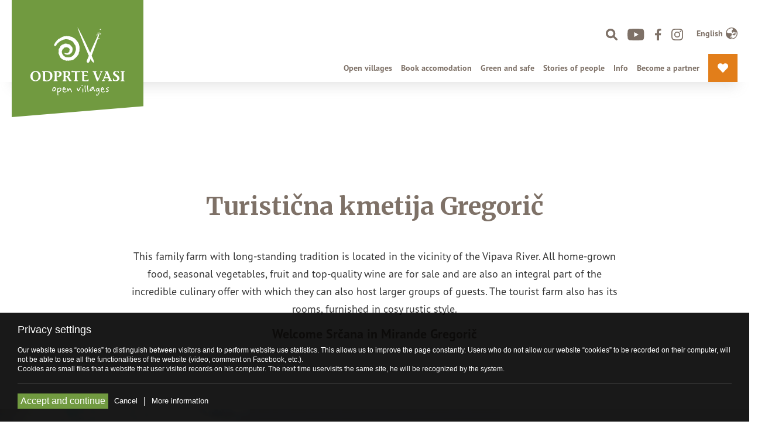

--- FILE ---
content_type: text/html; charset=UTF-8
request_url: https://odprtevasi.si/en/ponudniki/2020120711003155/turisticna-kmetija-gregoric
body_size: 7242
content:
<!DOCTYPE html>
<html lang="en">
<head>		
	<title>Ponudniki</title>
<meta name="description" content=""/>
<meta property="og:type" content="website"/>
<meta property="og:url" content="http://odprtevasi.si/en/ponudniki/2020120711003155/turisticna-kmetija-gregoric"/>
<meta property="og:title" content="Ponudniki"/>
<meta property="og:description" content=""/>
<meta property="og:image" content="http://odprtevasi.si/img/2020121116252686/mid/IMG_6156.jpg?m=1607700327"/>
<meta property="twitter:card" content="summary_large_image"/>
<meta property="twitter:url" content="http://odprtevasi.si/en/ponudniki/2020120711003155/turisticna-kmetija-gregoric"/>
<meta property="twitter:title" content="Ponudniki"/>
<meta property="twitter:description" content=""/>
<meta property="twitter:image" content="http://odprtevasi.si/img/2020121116252686/mid/IMG_6156.jpg?m=1607700327"/>

	<meta charset="UTF-8" />
	<meta name="copyright" content="Copyright Arctur d. o. o. All rights reserved." />
	<meta name="author" content="Arctur d.o.o." />
	<meta name="viewport" content="width=device-width, initial-scale=1, maximum-scale=1, user-scalable=no" />
	<meta http-equiv="X-UA-Compatible" content="IE=edge" />
	<meta name="google-site-verification" content="v7boa0UTwCa2k_-xRAofqIphsHosVuFEVRJO14wSfIY" />	
	<link rel="icon" type="image/x-icon" href="/favicon.ico" />
	<link rel="shortcut icon" type="image/x-icon" href="/favicon.ico" />
	
	<link rel="stylesheet" type="text/css" href="/vendor/vendor.min.css?v=1620285656"/>	<link rel="stylesheet" type="text/css" href="/css/style.css?v=1664802418" />
	<!--[if IE 7]>
	<link rel="stylesheet" type="text/css" href="/css/ie7.css" />
	<![endif]-->
	<!--[if IE 8]>
	<link rel="stylesheet" type="text/css" href="/css/ie8.css" />
	<![endif]-->
	
	<link rel="alternate" type="application/rss+xml" href="/rss/rss.php" title="Novice" />
		
	<!--[if lt IE 9]>
	<script type="text/javascript" src="/lib/html5shiv/html5shiv-printshiv.min.js"></script>
	<![endif]-->
	<!--<script type="text/javascript" src="/lib/jquery-1.12.0.min.js"></script>-->
	<script type="text/javascript" src="/vendor/vendor.min.js?v=1620285656"></script>	<script type="text/javascript" src="/js/scripts.min.js?v=1621261658"></script>	<script src="https://www.google.com/recaptcha/api.js?onload=captchaCallback&render=explicit&hl=en" async defer></script></head><body id="body-content">
	<div class="container-fluid sticky-menu no-padding" style="box-shadow: 0 28px 20px -20px rgba(133,133,133, 0.2);">
		<div class="container no-padding">
			<header>
    <div class="header-wrapper base-header">
      <button class="custom-toggler navbar-toggler collapsed" type="button" data-toggle="collapse" data-target="#mobile-menu" aria-controls="mobile-menu" aria-expanded="false" aria-label="Toggle navigation">
        <span class="line"></span> 
        <span class="line"></span> 
        <span class="line"></span>
      </button>
        <div class="logo-content" style="z-index:9999;">
          <a href="/en/" class="logo-anchor">        
            <img src="/images/backgrounds/logo.svg" alt="">         
          </a>
        </div>

        <div class="menu-holder">
          <div class="top-bar">
            <ul>
              <li class="d-none d-lg-block d-xl-block src"><img height="20px" src="/images/backgrounds/icons/lupa.svg"></li>
              <li class="d-none d-lg-block d-xl-block"><a href="https://www.youtube.com/channel/UCkR_i7Pom-yFulub8Y01G_g" target="_blank"><img src="/images/backgrounds/icons/youtube.svg" alt="youtube"></a></li>
              <li class="d-none d-lg-block d-xl-block"><a href="https://www.facebook.com/Open-villages-100550388597881" target="_blank"><img src="/images/backgrounds/icons/f.svg" alt="facebook"></a></li>
              <li class="d-none d-lg-block d-xl-block"><a href="https://www.instagram.com/odprte.vasi/" target="_blank"><img src="/images/backgrounds/icons/i.svg" alt="instagram"></a></li>  
              <li class=""><div class="dropdown lang"><button class="btn-drop dropdown-toggle" type="button" id="dropdownMenuButton" data-toggle="dropdown" aria-haspopup="true" aria-expanded="false"><a href="/en" ><span>english</span> <img src="/images/backgrounds/icons/language.svg"></a></button><div class="dropdown-menu" aria-labelledby="dropdownMenuButton"><a class="dropdown-item" href="/de/ponudniki/2020120711003155/turisticna-kmetija-gregoric/">deutsch</a><a class="dropdown-item" href="/it/ponudniki/2020120711003155/turisticna-kmetija-gregoric/">italiano</a><a class="dropdown-item" href="/sl/ponudniki/2020120711003155/turisticna-kmetija-gregoric/">slovensko</a></div></div></li>  
              <li class="d-md-block d-lg-none">
                <div class="open-main-menu">
                  <div class="line-1"></div>  
                  <div class="line-2"></div>  
                  <div class="line-3"></div>  
                </div>
              </li>
            </ul>
          </div>
          <nav class="navbar navbar-expand-lg navbar-light main-navigation"> 	<a class="d-lg-none navbar-brand" href="#"></a>	<button class="custom-toggler navbar-toggler" type="button" data-toggle="collapse" 
								data-target="#bs-main-menu-collapse" aria-controls="bs-main-menu-collapse" aria-expanded="false" aria-label="Toggle navigation">		<span class="navbar-toggler-icon"></span>	</button>	<div class="collapse navbar-collapse" id="bs-main-menu-collapse">		<ul id="main-menu-bootstrap" class="navbar-nav"><li data-id="15" class="nav-item bs-level1 first" style="display:none;"><a href="/en/ask-us/" data-url-v-dir="ask-us" class="nav-link bs-level1" title="Ask us">Ask us</a></li>
<li data-id="2" class="nav-item bs-level1"><a href="/en/open-villages/" data-url-v-dir="open-villages" class="nav-link bs-level1" title="Open villages">Open villages</a></li>
<li data-id="8" class="nav-item bs-level1"><a href="/en/book-accomodation/" data-url-v-dir="book-accomodation" class="nav-link bs-level1" title="Book accomodation">Book accomodation</a></li>
<li data-id="gdpr" class="nav-item bs-level1" style="display:none;"><a href="/en/privacy-statement/" data-url-v-dir="privacy-statement" class="nav-link bs-level1" title="Privacy statement">Privacy statement</a></li>
<li data-id="srch" class="nav-item bs-level1" style="display:none;"><a href="/en/search/" data-url-v-dir="search" class="nav-link bs-level1" title="Search">Search</a></li>
<li data-id="9" class="nav-item bs-level1" style="display:none;"><a href="#" data-url-v-dir="prize-game" class="nav-link bs-level1" title="Prize game">Prize game</a></li>
<li data-id="1" class="nav-item bs-level1"><a href="/en/green-and-safe/" data-url-v-dir="green-and-safe" class="nav-link bs-level1" title="Green and safe">Green and safe</a></li>
<li data-id="6" class="nav-item bs-level1"><a href="/en/stories-of-people/" data-url-v-dir="stories-of-people" class="nav-link bs-level1" title="Stories of people">Stories of people</a></li>
<li data-id="4" class="nav-item bs-level1"><a href="/en/info/" data-url-v-dir="info" class="nav-link bs-level1" title="Info">Info</a></li>
<li data-id="3" class="nav-item bs-level1"><a href="/en/become-a-partner/" data-url-v-dir="become-a-partner" class="nav-link bs-level1" title="Become a partner">Become a partner</a></li>
<li data-id="5" class="nav-item bs-level1" style="display:none;"><a href="/en/moj-izbor/" data-url-v-dir="moj-izbor" class="nav-link bs-level1" title="Moj izbor">Moj izbor</a></li>
<li data-id="test" class="nav-item bs-level1" style="display:none;"><a href="/en/zadovoljstvo-gostov/" data-url-v-dir="zadovoljstvo-gostov" class="nav-link bs-level1" title="Zadovoljstvo gostov">Zadovoljstvo gostov</a></li>
<li data-id="emlPrf" class="nav-item bs-level1" style="display:none;"><a href="#" data-url-v-dir="eml-profil-uporabnika" class="nav-link bs-level1" title="Eml profil uporabnika">Eml profil uporabnika</a></li>
<li data-id="10" class="nav-item bs-level1" style="display:none;"><a href="/en/galerije-entry/" data-url-v-dir="galerije-entry" class="nav-link bs-level1" title="galerije entry">galerije entry</a></li>
<li data-id="13" class="nav-item bs-level1 bs-level1-open" style="display:none;"><a href="/en/ponudniki/" data-url-v-dir="ponudniki" class="nav-link bs-level1" title="Ponudniki">Ponudniki</a></li>
<li data-id="14" class="nav-item bs-level1" style="display:none;"><a href="/en/zeleno-povabilo/" data-url-v-dir="zeleno-povabilo" class="nav-link bs-level1" title="Zeleno povabilo">Zeleno povabilo</a></li>
<li data-id="17" class="nav-item bs-level1" style="display:none;"><a href="/en/privacy-statement/" data-url-v-dir="privacy-statement" class="nav-link bs-level1" title="Privacy statement">Privacy statement</a></li>
<li data-id="media" class="nav-item bs-level1" style="display:none;"><a href="/en/media-library/" data-url-v-dir="media-library" class="nav-link bs-level1" title="Media library">Media library</a></li>
<li data-id="medi" class="nav-item bs-level1" style="display:none;"><a href="/en/media-about-us/" data-url-v-dir="media-about-us" class="nav-link bs-level1" title="Media about us">Media about us</a></li>
<li data-id="9998" class="nav-item bs-level1" style="display:none;"><a href="/en/zemljevid-strani/" data-url-v-dir="zemljevid-strani" class="nav-link bs-level1" title="Zemljevid strani">Zemljevid strani</a></li>
<li data-id="9999" class="nav-item bs-level1" style="display:none;"><a href="/en/kolofon/" data-url-v-dir="kolofon" class="nav-link bs-level1" title="Kolofon">Kolofon</a></li>
<li id="poi-basket" class="nav-item btn-item-orange"><img class="heart" height="18px" src="/images/backgrounds/icons/heart.svg"><a href="/en/moj-izbor/">&nbsp My selection<span id="num-item"></span></a></li>		</ul>	</div></nav>          <div id="form-mini-search-wrapper">	<div id="form-mini-search-inner-wrapper">		<div id="content-wrapper">			<form id="search-mini-form" name="search-mini-form" action="/en/search/" method="post">				<div class="search-input-group ui-front">					<input type="text" name="search-field" id="input-search-mini" placeholder="Search"
											class="disableAutoComplete form-control search-main-input" value="" />					<span class="fa fa-search submit-helper"></span>					<input type="hidden" name="_submit_check" value="1" />				</div>			</form>		</div>	</div>	<img class="close-src" style="position:absolute; height:19px; top:40px; cursor:pointer; right:24px;" src="/images/backgrounds/icons/close-b.svg"></div>        </div>
        <div class="mobile-menu" id="mobile-menu">  
          <li data-id="15" class="nav-item bs-level1 first" style="display:none;"><a href="/en/ask-us/" data-url-v-dir="ask-us" class="nav-link bs-level1" title="Ask us">Ask us</a></li>
<li data-id="2" class="nav-item bs-level1"><a href="/en/open-villages/" data-url-v-dir="open-villages" class="nav-link bs-level1" title="Open villages">Open villages</a></li>
<li data-id="8" class="nav-item bs-level1"><a href="/en/book-accomodation/" data-url-v-dir="book-accomodation" class="nav-link bs-level1" title="Book accomodation">Book accomodation</a></li>
<li data-id="gdpr" class="nav-item bs-level1" style="display:none;"><a href="/en/privacy-statement/" data-url-v-dir="privacy-statement" class="nav-link bs-level1" title="Privacy statement">Privacy statement</a></li>
<li data-id="srch" class="nav-item bs-level1" style="display:none;"><a href="/en/search/" data-url-v-dir="search" class="nav-link bs-level1" title="Search">Search</a></li>
<li data-id="9" class="nav-item bs-level1" style="display:none;"><a href="#" data-url-v-dir="prize-game" class="nav-link bs-level1" title="Prize game">Prize game</a></li>
<li data-id="1" class="nav-item bs-level1"><a href="/en/green-and-safe/" data-url-v-dir="green-and-safe" class="nav-link bs-level1" title="Green and safe">Green and safe</a></li>
<li data-id="6" class="nav-item bs-level1"><a href="/en/stories-of-people/" data-url-v-dir="stories-of-people" class="nav-link bs-level1" title="Stories of people">Stories of people</a></li>
<li data-id="4" class="nav-item bs-level1"><a href="/en/info/" data-url-v-dir="info" class="nav-link bs-level1" title="Info">Info</a></li>
<li data-id="3" class="nav-item bs-level1"><a href="/en/become-a-partner/" data-url-v-dir="become-a-partner" class="nav-link bs-level1" title="Become a partner">Become a partner</a></li>
<li data-id="5" class="nav-item bs-level1" style="display:none;"><a href="/en/moj-izbor/" data-url-v-dir="moj-izbor" class="nav-link bs-level1" title="Moj izbor">Moj izbor</a></li>
<li data-id="test" class="nav-item bs-level1" style="display:none;"><a href="/en/zadovoljstvo-gostov/" data-url-v-dir="zadovoljstvo-gostov" class="nav-link bs-level1" title="Zadovoljstvo gostov">Zadovoljstvo gostov</a></li>
<li data-id="emlPrf" class="nav-item bs-level1" style="display:none;"><a href="#" data-url-v-dir="eml-profil-uporabnika" class="nav-link bs-level1" title="Eml profil uporabnika">Eml profil uporabnika</a></li>
<li data-id="10" class="nav-item bs-level1" style="display:none;"><a href="/en/galerije-entry/" data-url-v-dir="galerije-entry" class="nav-link bs-level1" title="galerije entry">galerije entry</a></li>
<li data-id="13" class="nav-item bs-level1 bs-level1-open" style="display:none;"><a href="/en/ponudniki/" data-url-v-dir="ponudniki" class="nav-link bs-level1" title="Ponudniki">Ponudniki</a></li>
<li data-id="14" class="nav-item bs-level1" style="display:none;"><a href="/en/zeleno-povabilo/" data-url-v-dir="zeleno-povabilo" class="nav-link bs-level1" title="Zeleno povabilo">Zeleno povabilo</a></li>
<li data-id="17" class="nav-item bs-level1" style="display:none;"><a href="/en/privacy-statement/" data-url-v-dir="privacy-statement" class="nav-link bs-level1" title="Privacy statement">Privacy statement</a></li>
<li data-id="media" class="nav-item bs-level1" style="display:none;"><a href="/en/media-library/" data-url-v-dir="media-library" class="nav-link bs-level1" title="Media library">Media library</a></li>
<li data-id="medi" class="nav-item bs-level1" style="display:none;"><a href="/en/media-about-us/" data-url-v-dir="media-about-us" class="nav-link bs-level1" title="Media about us">Media about us</a></li>
<li data-id="9998" class="nav-item bs-level1" style="display:none;"><a href="/en/zemljevid-strani/" data-url-v-dir="zemljevid-strani" class="nav-link bs-level1" title="Zemljevid strani">Zemljevid strani</a></li>
<li data-id="9999" class="nav-item bs-level1" style="display:none;"><a href="/en/kolofon/" data-url-v-dir="kolofon" class="nav-link bs-level1" title="Kolofon">Kolofon</a></li>
          <div id="form-mini-search-wrapper">	<div id="form-mini-search-inner-wrapper">		<div id="content-wrapper">			<form id="search-mini-form" name="search-mini-form" action="/en/search/" method="post">				<div class="search-input-group ui-front">					<input type="text" name="search-field" id="input-search-mini" placeholder="Search"
											class="disableAutoComplete form-control search-main-input" value="" />					<span class="fa fa-search submit-helper"></span>					<input type="hidden" name="_submit_check" value="1" />				</div>			</form>		</div>	</div>	<img class="close-src" style="position:absolute; height:19px; top:40px; cursor:pointer; right:24px;" src="/images/backgrounds/icons/close-b.svg"></div>        </div>

    </div>
</header>






    

   



		</div>
	</div>
	
	<div class="container poi-description">
		<div class="row justify-content-center">
			<div class="col-md-8">
				<h1>Turistična kmetija Gregorič</h1>
				<p>This family farm with long-standing tradition is located in the vicinity of the Vipava River.  All home-grown food, seasonal vegetables, fruit and top-quality wine are for sale and are also an integral part of the incredible culinary offer with which they can also host larger groups of guests. The tourist farm also has its rooms, furnished in cosy rustic style.</p>
								<h4>Welcome <strong>Srčana in Mirande Gregorič</strong></h4>
							</div>
		</div>
	</div>

	
	<section class="container-fluid no-padding m-0">
		<div class="provider-gallery">
			<div class="image-cover" style="height:500px; background-image:url(/img/2020121016563753/mid/4152620142490853148_copy.jpg?m=1607615797)"></div><div class="image-cover" style="height:500px; background-image:url(/img/2020121016565709/mid/IMG_6166.jpg?m=1607615818)"></div><div class="image-cover" style="height:500px; background-image:url(/img/2020121016565844/mid/IMG_6156.jpg?m=1607615819)"></div>	
		</div>
	</section>

	<section class="container-fluid section-poi-data">
		<div class="container no-padding">
			<div class="row">
				<div class="col-md-12">
					<h2>Turistična kmetija Gregorič</h2>
				</div>
				<div class="col-md-6">
										<p><i class="fa fa-map-marker"></i> Prvačina 140, 5297 Prvačina<br>
															<i class="fa fa-phone"></i> 00386 40 880 193  00386 40 880 195<br>
															<i class="fa fa-envelope"></i> <script type="text/javascript">mDec('hxur1lpsh{Cdplv1qhw', '', '', 'euro.impex@amis.net');</script><br>
															<i class="fa fa-globe"></i> <a href="https://www.turisticnekmetije.si/kmetija/gregoric" target="_blank">https://www.turisticnekmetije.si/kmetija/gregoric</a>
										</p>
										<h5>Working time</h5>
					<p>All days of the week, by prior appointment</p>
																				<h5>Languages spoken</h5>
					<p>SLO, IT, EN</p>
									</div>
				<div class="col-md-6 listyle">
										<h4 class="green">Environmental protection measures</h4>
					<ul> <li>water and energy conservation</li> <li>separation of waste</li> <li>home-grown vegetables</li> </ul>															<img src="/images/backgrounds/provider-icons.png" class="img-fluid">
				</div>
			</div>
		</div>
		<div class="container poi-data-btn">
			<div id="my-selection" class="btn-item-green" data-poi-id="2020120711003155">
				<img class="heart" height="18px" src="/images/backgrounds/icons/heart.svg">&nbsp Add to my selection			</div>
			<a href="/en/open-villages/?category=food" class="btn ml-2 btn-food">All providers</a>
		</div>

	</section>
	
	
	<section class="container no-padding">
		<div class="row">
			<div class="col-md-6">
				<h2>Visit us</h2>
				<div class="mapWrapper min600">
					<div id="leaflet-map3" data-lat="45.886898486182744" data-long="13.725962782719266" data-strid="13_eng" data-lng="eng" data-did="2020120711003155" data-did2="2020120711003155"></div>
				</div>
			</div>
						<div class="col-md-6">
				<h2>Special offer</h2>
				<!-- <h3>1.6. - 12.6.2020</h3> -->
				<div class="special-offer food">
					<p><p>Homemade pasta, different types of meats and dishes made from home-grown vegetables, specialties from freshwater fish, homemade desserts made by recipes handed down by grandmothers</p></p>
				</div>
			</div>
					</div>
	</section>

	
	<section class="container no-padding"><div class="row"><div class="col-md-12"><h2>Home products</h2></div><div class="col-md-3 artBlock"><div class="image-cover" style="height:350px; width:100%; background-image:url(/img/2020121611150601/mid/sauvignon.jpg?m=1608113706);"><div class="overlayIcon"></div></div><div class="artData"><h4>Sauvignon</h4><div class="row pt-3"><div class="col-6 col-md-6"><h5>4,5€</h5></div><div class="col-6 col-md-6 text-right"><div class="number-input"><button class="stepDown" data-id="art2020121016303161"></button><input class="quantity art2020121016303161" data-art="2020121016303161" data-price="4.5" min="0" name="quantity[2020121016303161]" value="0" type="number"><button class="stepUp plus" data-id="art2020121016303161"></button></div></div></div></div></div><div class="col-md-3 artBlock"><div class="image-cover" style="height:350px; width:100%; background-image:url(/img/2020121611153933/mid/cabernet_sauvignon.jpg?m=1608113739);"><div class="overlayIcon"></div></div><div class="artData"><h4>Cabernet sauvignon</h4><div class="row pt-3"><div class="col-6 col-md-6"><h5>4,5€</h5></div><div class="col-6 col-md-6 text-right"><div class="number-input"><button class="stepDown" data-id="art2020121016315753"></button><input class="quantity art2020121016315753" data-art="2020121016315753" data-price="4.5" min="0" name="quantity[2020121016315753]" value="0" type="number"><button class="stepUp plus" data-id="art2020121016315753"></button></div></div></div></div></div><div class="col-md-3 artBlock"><div class="image-cover" style="height:350px; width:100%; background-image:url(/img/2020121611170372/mid/refo__k.jpg?m=1608113823);"><div class="overlayIcon"></div></div><div class="artData"><h4>Refošk</h4><div class="row pt-3"><div class="col-6 col-md-6"><h5>4,5€</h5></div><div class="col-6 col-md-6 text-right"><div class="number-input"><button class="stepDown" data-id="art2020121016325055"></button><input class="quantity art2020121016325055" data-art="2020121016325055" data-price="4.5" min="0" name="quantity[2020121016325055]" value="0" type="number"><button class="stepUp plus" data-id="art2020121016325055"></button></div></div></div></div></div><div class="col-md-3 artBlock"><div class="image-cover" style="height:350px; width:100%; background-image:url(/img/2020121016354360/mid/IMG_6155.jpg?m=1607614544);"><div class="overlayIcon"></div></div><div class="artData"><h4>Češnjeva marmelada</h4><div class="row pt-3"><div class="col-6 col-md-6"><h5>2€</h5></div><div class="col-6 col-md-6 text-right"><div class="number-input"><button class="stepDown" data-id="art2020121016354925"></button><input class="quantity art2020121016354925" data-art="2020121016354925" data-price="2" min="0" name="quantity[2020121016354925]" value="0" type="number"><button class="stepUp plus" data-id="art2020121016354925"></button></div></div></div></div></div><div class="col-md-3 artBlock"><div class="image-cover" style="height:350px; width:100%; background-image:url(/img/2020121016364898/mid/IMG_6153.jpg?m=1607614609);"><div class="overlayIcon"></div></div><div class="artData"><h4>Breskova marmelada</h4><div class="row pt-3"><div class="col-6 col-md-6"><h5>2€</h5></div><div class="col-6 col-md-6 text-right"><div class="number-input"><button class="stepDown" data-id="art2020121016365228"></button><input class="quantity art2020121016365228" data-art="2020121016365228" data-price="2" min="0" name="quantity[2020121016365228]" value="0" type="number"><button class="stepUp plus" data-id="art2020121016365228"></button></div></div></div></div></div><div class="col-md-3 artBlock"><div class="image-cover" style="height:350px; width:100%; background-image:url(/img/2020121016380914/mid/IMG_6154.jpg?m=1607614690);"><div class="overlayIcon"></div></div><div class="artData"><h4>Marelična  marmelada</h4><div class="row pt-3"><div class="col-6 col-md-6"><h5>2€</h5></div><div class="col-6 col-md-6 text-right"><div class="number-input"><button class="stepDown" data-id="art2020121016381340"></button><input class="quantity art2020121016381340" data-art="2020121016381340" data-price="2" min="0" name="quantity[2020121016381340]" value="0" type="number"><button class="stepUp plus" data-id="art2020121016381340"></button></div></div></div></div></div><div class="col-md-3 artBlock"><div class="image-cover" style="height:350px; width:100%; background-image:url(/img/2020121611181378/mid/breskov_sok.jpg?m=1608113893);"><div class="overlayIcon"></div></div><div class="artData"><h4>Breskov sok </h4><div class="row pt-3"><div class="col-6 col-md-6"><h5>2€</h5></div><div class="col-6 col-md-6 text-right"><div class="number-input"><button class="stepDown" data-id="art2020121016392739"></button><input class="quantity art2020121016392739" data-art="2020121016392739" data-price="2" min="0" name="quantity[2020121016392739]" value="0" type="number"><button class="stepUp plus" data-id="art2020121016392739"></button></div></div></div></div></div><div class="col-md-3 artBlock"><div class="image-cover" style="height:350px; width:100%; background-image:url(/img/2020121614480014/mid/__ganje1.jpg?m=1608126480);"><div class="overlayIcon"></div></div><div class="artData"><h4>Sadno žganje</h4><div class="row pt-3"><div class="col-6 col-md-6"><h5>10€</h5></div><div class="col-6 col-md-6 text-right"><div class="number-input"><button class="stepDown" data-id="art2020121016405281"></button><input class="quantity art2020121016405281" data-art="2020121016405281" data-price="10" min="0" name="quantity[2020121016405281]" value="0" type="number"><button class="stepUp plus" data-id="art2020121016405281"></button></div></div></div></div></div><div class="col-md-3 artBlock"><div class="image-cover" style="height:350px; width:100%; background-image:url(/img/2020121614483874/mid/__ganje2.jpg?m=1608126518);"><div class="overlayIcon"></div></div><div class="artData"><h4>Sadno žganje v akacijevem sodu</h4><div class="row pt-3"><div class="col-6 col-md-6"><h5>10€</h5></div><div class="col-6 col-md-6 text-right"><div class="number-input"><button class="stepDown" data-id="art2020121016420582"></button><input class="quantity art2020121016420582" data-art="2020121016420582" data-price="10" min="0" name="quantity[2020121016420582]" value="0" type="number"><button class="stepUp plus" data-id="art2020121016420582"></button></div></div></div></div></div><div class="col-md-12 pt-4"><h2>TOTAL: <span class="valuePrice">0,00€</span></h2><p>The price does not include delivery and packaging costs.</p></div><div class="col-md-12"><button class="btn btn-sm btn-tpl requestInfo">Requests</button></div><div class="sendInq"><div class="col-md-6"><form class="form arctur-form" id="requestInfo" ><div class="g-recaptcha" data-size="invisible" data-sitekey="6Ldr-_wZAAAAAD9iBtV1DSHUhimL-INjBNGJSWBi"></div><div class="row"><div class="col-md-6"><label for="requestInfoEmail">E-mail</label><input type="email" id="requestInfoEmail" name="email" class="form-control" placeholder=""></div><div class="col-md-6"><label for="requestInfoName">Name and surname</label><input type="text" id="requestInfoName" name="name" class="form-control" placeholder=""></div><div class="col-md-6"><label for="requestInfoAddress">Address and street number</label><input type="text" id="requestInfoAddress" name="address" class="form-control" placeholder=""></div><div class="col-md-6"><label for="requestInfoCity">Postal code and city</label><input type="text" id="requestInfoCity" name="city" class="form-control" placeholder=""></div><div class="col-md-12"><label for="requestInfoMessage">Your message</label><textarea class="form-control" name="message" id="requestInfoMessage" rows="3"></textarea></div><div class="col-md-12"><div class="form-checkboxes one-required"><input value="1" type="checkbox" required="" data-required-error="Izpolnite obvezno polje" name="gdpr" id="gdpr">	Z izpolnitvijo obrazca se strinjate s <a href="/en/privacy-statement/" target="_blank">Izjavo o zasebnosti</a> po novi uredbi o varstvu osebnih podatkov (GDPR).*</div></div><div class="col-md-12 inqMessage" style="display:none;"></div><div class="col-md-12 p-3 text-right"><input type="hidden" name="provider" value="2020120711003155"><input type="hidden" name="func" value="send-inq"><button class="btn btn-sm btn-tpl sendQ" type="submit">Send</button></div></div></form></div></div></section>		

	
	<!--<section class="container-fluid" style="background-color: #f4f4f4; padding:80px 0px 30px 0px;">
		<div class="container section-ponudba no-padding">
			<h1>Ponudniki v bližini</h1>
				
		</div>
	</section>-->

			
			
	<footer class="container-fluid section-footer">	
    <div class="container no-padding">
        <div class="row justify-content-between align-items-center">
            <div class="col-md-4 card-wrapper">
                <img src="/images/backgrounds/logo-w.svg">
                <p class="text-white">Suhadolnik Gregor s.p.<br />
Prvačina 129b, 5297 Prvačina</p>
                <p class="text-white">MŠ: 2552248000<br />
ID za DDV: SI24909378<br />
Info:  <a class="text-white" href="tel:+38640644137">+386 40 644 137</a>, <script type="text/javascript">mDec('lqirCrgsuwhydvl1vl', 'lqirCrgsuwhydvl1vl', '', '');</script></p>
            </div>
            <div class="col-md-8 banners text-right">
                <div class="row justify-content-end align-items-center">
                    <div class="col-md-8">
                        <img src="/images/backgrounds/icons/green-and-safe.svg" class="img-fluid">
                                                    <a href="https://www.greenkey.global/" target="_blank"><img src="/images/backgrounds/icons/green-key.svg" class="img-fluid"></a>
                                            </div>
                    <div class="col-md-4 text-left">
                    </div>
                    <div class="col-md-8">
                        <img src="/images/backgrounds/icons/logo-foot-bottom.svg" class="img-fluid">
                    </div>
                    <div class="col-md-4 text-left">                        
                        <p>Operation is co-funded by the Republic of Slovenia and the European union from the Cohesion fund. www.eu-skladi.si</p>
                    </div>
                </div>
            </div>
        </div>
    </div>
</footer>

<div class="conatiner-fluid" style="background-color: #f1f3ef;">
    <div class="container bottom-footer">
        <div class="footer-menu-left">
            <p>© 2019 Odprte Vasi - Open Villages</p>             
            <a href="/en/privacy-statement/">Privacy statement</a>          
            <!--<a href="/en/kolofon/">Kolofon</a>-->
            <a href="/en/ask-us/">Ask us</a> 
            <a href="/sl/za-partnerje/">Za partnerje</a> 
        </div>
        <div class="footer-menu-right">
            <a href="https://www.youtube.com/channel/UCkR_i7Pom-yFulub8Y01G_g" target="_blank"><img src="/images/backgrounds/icons/youtube.svg" alt="youtube"></a>
            <a href="https://www.facebook.com/Open-villages-100550388597881" target="_blank"><img src="/images/backgrounds/icons/f.svg" alt="facebook"></a>
            <a href="https://www.instagram.com/odprte.vasi/" target="_blank"><img src="/images/backgrounds/icons/i.svg" alt="instagram"></a> 
            <a href="https://www.arctur.si" target="_blank">Production: ar&copytur</a>
        </div>
    </div>
</div>	

	<!-- Global site tag (gtag.js) - Google Analytics -->

<script>
  window.dataLayer = window.dataLayer || [];
  function gtag(){dataLayer.push(arguments);}
  //gtag('js', new Date());

  //gtag('config', 'G-ML3M5G33ZF');
</script></body>
</html>
<div class="cookie-container hide-cookie">
	<div class="cookie-text">
		<h3>Privacy settings</h3>
		<div class="main-text">
			<p>Our website uses “cookies” to distinguish between visitors and to perform website use statistics. This allows us to improve the page constantly. Users who do not allow our website “cookies” to be recorded on their computer, will not be able to use all the functionalities of the website (video, comment on Facebook, etc.).<br>Cookies are small files that a website that user visited records on his computer. The next time uservisits the same site, he will be recognized by the system.</p>
		</div>

		<div class="sub-text">
			<p>This website uses the following types of cookies:</p>
			<ul>
					
					<li>BALANCEID: it is used to identify the server that is active on your request. The aim is to improve the functioning of the website. The cookie does not store any personal information.</li>
					<li>Session cookies: are used for temporary storage of information.</li>
					<li>Google Analytics (__utma - expires in 2 years, __utmb - expires in 30 minutes, __utmc - expires at the end of session, __utmz - expires after 6 months, __utmv - expires after 2 years, _ga - expires after 2 years, _gat - expires after 10 minutes): are used for anonymous data collection and reporting of the navigation trough the site without identifying individual visitors.</li>
					<li>Facebook (reg_fb_gate - expires at the of session, reg_fb_ref - expires at the of session, datr - expires alter 2 years): are used for tracking the effectiveness of the registration, and to determine how the user originally came on Facebook to create the account.</li>
					<li>YouTube (PREF - expires after 8 mmonths, VISITOR_INFO1_LIVE - expires after 8 months, YSC - expires at the end of session,..): are used to record the statistics of views, to track the preferences of users, and for the distribution of commercials on YouTube.</li>
					<li>Vimeo (__utma - expires after 2 years, __utmb - expires after 30 minutes, __utmc - expires at the end of session, __utmz - expires after 6 months, __utmv - expires after 2 years, vuid - expires after 2 years, _utmt_player - expires after 10 minutes): are used for anonymous data collection and reporting on viewing videos on Vimeo network</li>
					<li>Google Map (SID - expires after 2 years, SAPISID - expires after 2 years, APISID - expires after 2 years, SSID - expires after 2 years, HSID - expires after 2 years, NID - expires after 6 months, PREF - expires after 8 months): are used to follow the number of users and to track their behavior on Google Maps.</li>
							</ul>
		</div>

		<div class="option-wrapper">
					<div class="allow-cookie-button">Accept and continue</div>
			<p class="disallow-cookie-button">Cancel</p> | 
					<p class="info-cookie-button">More information</p>
		</div>
	</div>
</div>
<p class="open-cookie">Cookies</p>

--- FILE ---
content_type: text/html; charset=utf-8
request_url: https://www.google.com/recaptcha/api2/anchor?ar=1&k=6Ldr-_wZAAAAAD9iBtV1DSHUhimL-INjBNGJSWBi&co=aHR0cHM6Ly9vZHBydGV2YXNpLnNpOjQ0Mw..&hl=en&v=N67nZn4AqZkNcbeMu4prBgzg&size=invisible&anchor-ms=20000&execute-ms=30000&cb=hobewfy9dui8
body_size: 48699
content:
<!DOCTYPE HTML><html dir="ltr" lang="en"><head><meta http-equiv="Content-Type" content="text/html; charset=UTF-8">
<meta http-equiv="X-UA-Compatible" content="IE=edge">
<title>reCAPTCHA</title>
<style type="text/css">
/* cyrillic-ext */
@font-face {
  font-family: 'Roboto';
  font-style: normal;
  font-weight: 400;
  font-stretch: 100%;
  src: url(//fonts.gstatic.com/s/roboto/v48/KFO7CnqEu92Fr1ME7kSn66aGLdTylUAMa3GUBHMdazTgWw.woff2) format('woff2');
  unicode-range: U+0460-052F, U+1C80-1C8A, U+20B4, U+2DE0-2DFF, U+A640-A69F, U+FE2E-FE2F;
}
/* cyrillic */
@font-face {
  font-family: 'Roboto';
  font-style: normal;
  font-weight: 400;
  font-stretch: 100%;
  src: url(//fonts.gstatic.com/s/roboto/v48/KFO7CnqEu92Fr1ME7kSn66aGLdTylUAMa3iUBHMdazTgWw.woff2) format('woff2');
  unicode-range: U+0301, U+0400-045F, U+0490-0491, U+04B0-04B1, U+2116;
}
/* greek-ext */
@font-face {
  font-family: 'Roboto';
  font-style: normal;
  font-weight: 400;
  font-stretch: 100%;
  src: url(//fonts.gstatic.com/s/roboto/v48/KFO7CnqEu92Fr1ME7kSn66aGLdTylUAMa3CUBHMdazTgWw.woff2) format('woff2');
  unicode-range: U+1F00-1FFF;
}
/* greek */
@font-face {
  font-family: 'Roboto';
  font-style: normal;
  font-weight: 400;
  font-stretch: 100%;
  src: url(//fonts.gstatic.com/s/roboto/v48/KFO7CnqEu92Fr1ME7kSn66aGLdTylUAMa3-UBHMdazTgWw.woff2) format('woff2');
  unicode-range: U+0370-0377, U+037A-037F, U+0384-038A, U+038C, U+038E-03A1, U+03A3-03FF;
}
/* math */
@font-face {
  font-family: 'Roboto';
  font-style: normal;
  font-weight: 400;
  font-stretch: 100%;
  src: url(//fonts.gstatic.com/s/roboto/v48/KFO7CnqEu92Fr1ME7kSn66aGLdTylUAMawCUBHMdazTgWw.woff2) format('woff2');
  unicode-range: U+0302-0303, U+0305, U+0307-0308, U+0310, U+0312, U+0315, U+031A, U+0326-0327, U+032C, U+032F-0330, U+0332-0333, U+0338, U+033A, U+0346, U+034D, U+0391-03A1, U+03A3-03A9, U+03B1-03C9, U+03D1, U+03D5-03D6, U+03F0-03F1, U+03F4-03F5, U+2016-2017, U+2034-2038, U+203C, U+2040, U+2043, U+2047, U+2050, U+2057, U+205F, U+2070-2071, U+2074-208E, U+2090-209C, U+20D0-20DC, U+20E1, U+20E5-20EF, U+2100-2112, U+2114-2115, U+2117-2121, U+2123-214F, U+2190, U+2192, U+2194-21AE, U+21B0-21E5, U+21F1-21F2, U+21F4-2211, U+2213-2214, U+2216-22FF, U+2308-230B, U+2310, U+2319, U+231C-2321, U+2336-237A, U+237C, U+2395, U+239B-23B7, U+23D0, U+23DC-23E1, U+2474-2475, U+25AF, U+25B3, U+25B7, U+25BD, U+25C1, U+25CA, U+25CC, U+25FB, U+266D-266F, U+27C0-27FF, U+2900-2AFF, U+2B0E-2B11, U+2B30-2B4C, U+2BFE, U+3030, U+FF5B, U+FF5D, U+1D400-1D7FF, U+1EE00-1EEFF;
}
/* symbols */
@font-face {
  font-family: 'Roboto';
  font-style: normal;
  font-weight: 400;
  font-stretch: 100%;
  src: url(//fonts.gstatic.com/s/roboto/v48/KFO7CnqEu92Fr1ME7kSn66aGLdTylUAMaxKUBHMdazTgWw.woff2) format('woff2');
  unicode-range: U+0001-000C, U+000E-001F, U+007F-009F, U+20DD-20E0, U+20E2-20E4, U+2150-218F, U+2190, U+2192, U+2194-2199, U+21AF, U+21E6-21F0, U+21F3, U+2218-2219, U+2299, U+22C4-22C6, U+2300-243F, U+2440-244A, U+2460-24FF, U+25A0-27BF, U+2800-28FF, U+2921-2922, U+2981, U+29BF, U+29EB, U+2B00-2BFF, U+4DC0-4DFF, U+FFF9-FFFB, U+10140-1018E, U+10190-1019C, U+101A0, U+101D0-101FD, U+102E0-102FB, U+10E60-10E7E, U+1D2C0-1D2D3, U+1D2E0-1D37F, U+1F000-1F0FF, U+1F100-1F1AD, U+1F1E6-1F1FF, U+1F30D-1F30F, U+1F315, U+1F31C, U+1F31E, U+1F320-1F32C, U+1F336, U+1F378, U+1F37D, U+1F382, U+1F393-1F39F, U+1F3A7-1F3A8, U+1F3AC-1F3AF, U+1F3C2, U+1F3C4-1F3C6, U+1F3CA-1F3CE, U+1F3D4-1F3E0, U+1F3ED, U+1F3F1-1F3F3, U+1F3F5-1F3F7, U+1F408, U+1F415, U+1F41F, U+1F426, U+1F43F, U+1F441-1F442, U+1F444, U+1F446-1F449, U+1F44C-1F44E, U+1F453, U+1F46A, U+1F47D, U+1F4A3, U+1F4B0, U+1F4B3, U+1F4B9, U+1F4BB, U+1F4BF, U+1F4C8-1F4CB, U+1F4D6, U+1F4DA, U+1F4DF, U+1F4E3-1F4E6, U+1F4EA-1F4ED, U+1F4F7, U+1F4F9-1F4FB, U+1F4FD-1F4FE, U+1F503, U+1F507-1F50B, U+1F50D, U+1F512-1F513, U+1F53E-1F54A, U+1F54F-1F5FA, U+1F610, U+1F650-1F67F, U+1F687, U+1F68D, U+1F691, U+1F694, U+1F698, U+1F6AD, U+1F6B2, U+1F6B9-1F6BA, U+1F6BC, U+1F6C6-1F6CF, U+1F6D3-1F6D7, U+1F6E0-1F6EA, U+1F6F0-1F6F3, U+1F6F7-1F6FC, U+1F700-1F7FF, U+1F800-1F80B, U+1F810-1F847, U+1F850-1F859, U+1F860-1F887, U+1F890-1F8AD, U+1F8B0-1F8BB, U+1F8C0-1F8C1, U+1F900-1F90B, U+1F93B, U+1F946, U+1F984, U+1F996, U+1F9E9, U+1FA00-1FA6F, U+1FA70-1FA7C, U+1FA80-1FA89, U+1FA8F-1FAC6, U+1FACE-1FADC, U+1FADF-1FAE9, U+1FAF0-1FAF8, U+1FB00-1FBFF;
}
/* vietnamese */
@font-face {
  font-family: 'Roboto';
  font-style: normal;
  font-weight: 400;
  font-stretch: 100%;
  src: url(//fonts.gstatic.com/s/roboto/v48/KFO7CnqEu92Fr1ME7kSn66aGLdTylUAMa3OUBHMdazTgWw.woff2) format('woff2');
  unicode-range: U+0102-0103, U+0110-0111, U+0128-0129, U+0168-0169, U+01A0-01A1, U+01AF-01B0, U+0300-0301, U+0303-0304, U+0308-0309, U+0323, U+0329, U+1EA0-1EF9, U+20AB;
}
/* latin-ext */
@font-face {
  font-family: 'Roboto';
  font-style: normal;
  font-weight: 400;
  font-stretch: 100%;
  src: url(//fonts.gstatic.com/s/roboto/v48/KFO7CnqEu92Fr1ME7kSn66aGLdTylUAMa3KUBHMdazTgWw.woff2) format('woff2');
  unicode-range: U+0100-02BA, U+02BD-02C5, U+02C7-02CC, U+02CE-02D7, U+02DD-02FF, U+0304, U+0308, U+0329, U+1D00-1DBF, U+1E00-1E9F, U+1EF2-1EFF, U+2020, U+20A0-20AB, U+20AD-20C0, U+2113, U+2C60-2C7F, U+A720-A7FF;
}
/* latin */
@font-face {
  font-family: 'Roboto';
  font-style: normal;
  font-weight: 400;
  font-stretch: 100%;
  src: url(//fonts.gstatic.com/s/roboto/v48/KFO7CnqEu92Fr1ME7kSn66aGLdTylUAMa3yUBHMdazQ.woff2) format('woff2');
  unicode-range: U+0000-00FF, U+0131, U+0152-0153, U+02BB-02BC, U+02C6, U+02DA, U+02DC, U+0304, U+0308, U+0329, U+2000-206F, U+20AC, U+2122, U+2191, U+2193, U+2212, U+2215, U+FEFF, U+FFFD;
}
/* cyrillic-ext */
@font-face {
  font-family: 'Roboto';
  font-style: normal;
  font-weight: 500;
  font-stretch: 100%;
  src: url(//fonts.gstatic.com/s/roboto/v48/KFO7CnqEu92Fr1ME7kSn66aGLdTylUAMa3GUBHMdazTgWw.woff2) format('woff2');
  unicode-range: U+0460-052F, U+1C80-1C8A, U+20B4, U+2DE0-2DFF, U+A640-A69F, U+FE2E-FE2F;
}
/* cyrillic */
@font-face {
  font-family: 'Roboto';
  font-style: normal;
  font-weight: 500;
  font-stretch: 100%;
  src: url(//fonts.gstatic.com/s/roboto/v48/KFO7CnqEu92Fr1ME7kSn66aGLdTylUAMa3iUBHMdazTgWw.woff2) format('woff2');
  unicode-range: U+0301, U+0400-045F, U+0490-0491, U+04B0-04B1, U+2116;
}
/* greek-ext */
@font-face {
  font-family: 'Roboto';
  font-style: normal;
  font-weight: 500;
  font-stretch: 100%;
  src: url(//fonts.gstatic.com/s/roboto/v48/KFO7CnqEu92Fr1ME7kSn66aGLdTylUAMa3CUBHMdazTgWw.woff2) format('woff2');
  unicode-range: U+1F00-1FFF;
}
/* greek */
@font-face {
  font-family: 'Roboto';
  font-style: normal;
  font-weight: 500;
  font-stretch: 100%;
  src: url(//fonts.gstatic.com/s/roboto/v48/KFO7CnqEu92Fr1ME7kSn66aGLdTylUAMa3-UBHMdazTgWw.woff2) format('woff2');
  unicode-range: U+0370-0377, U+037A-037F, U+0384-038A, U+038C, U+038E-03A1, U+03A3-03FF;
}
/* math */
@font-face {
  font-family: 'Roboto';
  font-style: normal;
  font-weight: 500;
  font-stretch: 100%;
  src: url(//fonts.gstatic.com/s/roboto/v48/KFO7CnqEu92Fr1ME7kSn66aGLdTylUAMawCUBHMdazTgWw.woff2) format('woff2');
  unicode-range: U+0302-0303, U+0305, U+0307-0308, U+0310, U+0312, U+0315, U+031A, U+0326-0327, U+032C, U+032F-0330, U+0332-0333, U+0338, U+033A, U+0346, U+034D, U+0391-03A1, U+03A3-03A9, U+03B1-03C9, U+03D1, U+03D5-03D6, U+03F0-03F1, U+03F4-03F5, U+2016-2017, U+2034-2038, U+203C, U+2040, U+2043, U+2047, U+2050, U+2057, U+205F, U+2070-2071, U+2074-208E, U+2090-209C, U+20D0-20DC, U+20E1, U+20E5-20EF, U+2100-2112, U+2114-2115, U+2117-2121, U+2123-214F, U+2190, U+2192, U+2194-21AE, U+21B0-21E5, U+21F1-21F2, U+21F4-2211, U+2213-2214, U+2216-22FF, U+2308-230B, U+2310, U+2319, U+231C-2321, U+2336-237A, U+237C, U+2395, U+239B-23B7, U+23D0, U+23DC-23E1, U+2474-2475, U+25AF, U+25B3, U+25B7, U+25BD, U+25C1, U+25CA, U+25CC, U+25FB, U+266D-266F, U+27C0-27FF, U+2900-2AFF, U+2B0E-2B11, U+2B30-2B4C, U+2BFE, U+3030, U+FF5B, U+FF5D, U+1D400-1D7FF, U+1EE00-1EEFF;
}
/* symbols */
@font-face {
  font-family: 'Roboto';
  font-style: normal;
  font-weight: 500;
  font-stretch: 100%;
  src: url(//fonts.gstatic.com/s/roboto/v48/KFO7CnqEu92Fr1ME7kSn66aGLdTylUAMaxKUBHMdazTgWw.woff2) format('woff2');
  unicode-range: U+0001-000C, U+000E-001F, U+007F-009F, U+20DD-20E0, U+20E2-20E4, U+2150-218F, U+2190, U+2192, U+2194-2199, U+21AF, U+21E6-21F0, U+21F3, U+2218-2219, U+2299, U+22C4-22C6, U+2300-243F, U+2440-244A, U+2460-24FF, U+25A0-27BF, U+2800-28FF, U+2921-2922, U+2981, U+29BF, U+29EB, U+2B00-2BFF, U+4DC0-4DFF, U+FFF9-FFFB, U+10140-1018E, U+10190-1019C, U+101A0, U+101D0-101FD, U+102E0-102FB, U+10E60-10E7E, U+1D2C0-1D2D3, U+1D2E0-1D37F, U+1F000-1F0FF, U+1F100-1F1AD, U+1F1E6-1F1FF, U+1F30D-1F30F, U+1F315, U+1F31C, U+1F31E, U+1F320-1F32C, U+1F336, U+1F378, U+1F37D, U+1F382, U+1F393-1F39F, U+1F3A7-1F3A8, U+1F3AC-1F3AF, U+1F3C2, U+1F3C4-1F3C6, U+1F3CA-1F3CE, U+1F3D4-1F3E0, U+1F3ED, U+1F3F1-1F3F3, U+1F3F5-1F3F7, U+1F408, U+1F415, U+1F41F, U+1F426, U+1F43F, U+1F441-1F442, U+1F444, U+1F446-1F449, U+1F44C-1F44E, U+1F453, U+1F46A, U+1F47D, U+1F4A3, U+1F4B0, U+1F4B3, U+1F4B9, U+1F4BB, U+1F4BF, U+1F4C8-1F4CB, U+1F4D6, U+1F4DA, U+1F4DF, U+1F4E3-1F4E6, U+1F4EA-1F4ED, U+1F4F7, U+1F4F9-1F4FB, U+1F4FD-1F4FE, U+1F503, U+1F507-1F50B, U+1F50D, U+1F512-1F513, U+1F53E-1F54A, U+1F54F-1F5FA, U+1F610, U+1F650-1F67F, U+1F687, U+1F68D, U+1F691, U+1F694, U+1F698, U+1F6AD, U+1F6B2, U+1F6B9-1F6BA, U+1F6BC, U+1F6C6-1F6CF, U+1F6D3-1F6D7, U+1F6E0-1F6EA, U+1F6F0-1F6F3, U+1F6F7-1F6FC, U+1F700-1F7FF, U+1F800-1F80B, U+1F810-1F847, U+1F850-1F859, U+1F860-1F887, U+1F890-1F8AD, U+1F8B0-1F8BB, U+1F8C0-1F8C1, U+1F900-1F90B, U+1F93B, U+1F946, U+1F984, U+1F996, U+1F9E9, U+1FA00-1FA6F, U+1FA70-1FA7C, U+1FA80-1FA89, U+1FA8F-1FAC6, U+1FACE-1FADC, U+1FADF-1FAE9, U+1FAF0-1FAF8, U+1FB00-1FBFF;
}
/* vietnamese */
@font-face {
  font-family: 'Roboto';
  font-style: normal;
  font-weight: 500;
  font-stretch: 100%;
  src: url(//fonts.gstatic.com/s/roboto/v48/KFO7CnqEu92Fr1ME7kSn66aGLdTylUAMa3OUBHMdazTgWw.woff2) format('woff2');
  unicode-range: U+0102-0103, U+0110-0111, U+0128-0129, U+0168-0169, U+01A0-01A1, U+01AF-01B0, U+0300-0301, U+0303-0304, U+0308-0309, U+0323, U+0329, U+1EA0-1EF9, U+20AB;
}
/* latin-ext */
@font-face {
  font-family: 'Roboto';
  font-style: normal;
  font-weight: 500;
  font-stretch: 100%;
  src: url(//fonts.gstatic.com/s/roboto/v48/KFO7CnqEu92Fr1ME7kSn66aGLdTylUAMa3KUBHMdazTgWw.woff2) format('woff2');
  unicode-range: U+0100-02BA, U+02BD-02C5, U+02C7-02CC, U+02CE-02D7, U+02DD-02FF, U+0304, U+0308, U+0329, U+1D00-1DBF, U+1E00-1E9F, U+1EF2-1EFF, U+2020, U+20A0-20AB, U+20AD-20C0, U+2113, U+2C60-2C7F, U+A720-A7FF;
}
/* latin */
@font-face {
  font-family: 'Roboto';
  font-style: normal;
  font-weight: 500;
  font-stretch: 100%;
  src: url(//fonts.gstatic.com/s/roboto/v48/KFO7CnqEu92Fr1ME7kSn66aGLdTylUAMa3yUBHMdazQ.woff2) format('woff2');
  unicode-range: U+0000-00FF, U+0131, U+0152-0153, U+02BB-02BC, U+02C6, U+02DA, U+02DC, U+0304, U+0308, U+0329, U+2000-206F, U+20AC, U+2122, U+2191, U+2193, U+2212, U+2215, U+FEFF, U+FFFD;
}
/* cyrillic-ext */
@font-face {
  font-family: 'Roboto';
  font-style: normal;
  font-weight: 900;
  font-stretch: 100%;
  src: url(//fonts.gstatic.com/s/roboto/v48/KFO7CnqEu92Fr1ME7kSn66aGLdTylUAMa3GUBHMdazTgWw.woff2) format('woff2');
  unicode-range: U+0460-052F, U+1C80-1C8A, U+20B4, U+2DE0-2DFF, U+A640-A69F, U+FE2E-FE2F;
}
/* cyrillic */
@font-face {
  font-family: 'Roboto';
  font-style: normal;
  font-weight: 900;
  font-stretch: 100%;
  src: url(//fonts.gstatic.com/s/roboto/v48/KFO7CnqEu92Fr1ME7kSn66aGLdTylUAMa3iUBHMdazTgWw.woff2) format('woff2');
  unicode-range: U+0301, U+0400-045F, U+0490-0491, U+04B0-04B1, U+2116;
}
/* greek-ext */
@font-face {
  font-family: 'Roboto';
  font-style: normal;
  font-weight: 900;
  font-stretch: 100%;
  src: url(//fonts.gstatic.com/s/roboto/v48/KFO7CnqEu92Fr1ME7kSn66aGLdTylUAMa3CUBHMdazTgWw.woff2) format('woff2');
  unicode-range: U+1F00-1FFF;
}
/* greek */
@font-face {
  font-family: 'Roboto';
  font-style: normal;
  font-weight: 900;
  font-stretch: 100%;
  src: url(//fonts.gstatic.com/s/roboto/v48/KFO7CnqEu92Fr1ME7kSn66aGLdTylUAMa3-UBHMdazTgWw.woff2) format('woff2');
  unicode-range: U+0370-0377, U+037A-037F, U+0384-038A, U+038C, U+038E-03A1, U+03A3-03FF;
}
/* math */
@font-face {
  font-family: 'Roboto';
  font-style: normal;
  font-weight: 900;
  font-stretch: 100%;
  src: url(//fonts.gstatic.com/s/roboto/v48/KFO7CnqEu92Fr1ME7kSn66aGLdTylUAMawCUBHMdazTgWw.woff2) format('woff2');
  unicode-range: U+0302-0303, U+0305, U+0307-0308, U+0310, U+0312, U+0315, U+031A, U+0326-0327, U+032C, U+032F-0330, U+0332-0333, U+0338, U+033A, U+0346, U+034D, U+0391-03A1, U+03A3-03A9, U+03B1-03C9, U+03D1, U+03D5-03D6, U+03F0-03F1, U+03F4-03F5, U+2016-2017, U+2034-2038, U+203C, U+2040, U+2043, U+2047, U+2050, U+2057, U+205F, U+2070-2071, U+2074-208E, U+2090-209C, U+20D0-20DC, U+20E1, U+20E5-20EF, U+2100-2112, U+2114-2115, U+2117-2121, U+2123-214F, U+2190, U+2192, U+2194-21AE, U+21B0-21E5, U+21F1-21F2, U+21F4-2211, U+2213-2214, U+2216-22FF, U+2308-230B, U+2310, U+2319, U+231C-2321, U+2336-237A, U+237C, U+2395, U+239B-23B7, U+23D0, U+23DC-23E1, U+2474-2475, U+25AF, U+25B3, U+25B7, U+25BD, U+25C1, U+25CA, U+25CC, U+25FB, U+266D-266F, U+27C0-27FF, U+2900-2AFF, U+2B0E-2B11, U+2B30-2B4C, U+2BFE, U+3030, U+FF5B, U+FF5D, U+1D400-1D7FF, U+1EE00-1EEFF;
}
/* symbols */
@font-face {
  font-family: 'Roboto';
  font-style: normal;
  font-weight: 900;
  font-stretch: 100%;
  src: url(//fonts.gstatic.com/s/roboto/v48/KFO7CnqEu92Fr1ME7kSn66aGLdTylUAMaxKUBHMdazTgWw.woff2) format('woff2');
  unicode-range: U+0001-000C, U+000E-001F, U+007F-009F, U+20DD-20E0, U+20E2-20E4, U+2150-218F, U+2190, U+2192, U+2194-2199, U+21AF, U+21E6-21F0, U+21F3, U+2218-2219, U+2299, U+22C4-22C6, U+2300-243F, U+2440-244A, U+2460-24FF, U+25A0-27BF, U+2800-28FF, U+2921-2922, U+2981, U+29BF, U+29EB, U+2B00-2BFF, U+4DC0-4DFF, U+FFF9-FFFB, U+10140-1018E, U+10190-1019C, U+101A0, U+101D0-101FD, U+102E0-102FB, U+10E60-10E7E, U+1D2C0-1D2D3, U+1D2E0-1D37F, U+1F000-1F0FF, U+1F100-1F1AD, U+1F1E6-1F1FF, U+1F30D-1F30F, U+1F315, U+1F31C, U+1F31E, U+1F320-1F32C, U+1F336, U+1F378, U+1F37D, U+1F382, U+1F393-1F39F, U+1F3A7-1F3A8, U+1F3AC-1F3AF, U+1F3C2, U+1F3C4-1F3C6, U+1F3CA-1F3CE, U+1F3D4-1F3E0, U+1F3ED, U+1F3F1-1F3F3, U+1F3F5-1F3F7, U+1F408, U+1F415, U+1F41F, U+1F426, U+1F43F, U+1F441-1F442, U+1F444, U+1F446-1F449, U+1F44C-1F44E, U+1F453, U+1F46A, U+1F47D, U+1F4A3, U+1F4B0, U+1F4B3, U+1F4B9, U+1F4BB, U+1F4BF, U+1F4C8-1F4CB, U+1F4D6, U+1F4DA, U+1F4DF, U+1F4E3-1F4E6, U+1F4EA-1F4ED, U+1F4F7, U+1F4F9-1F4FB, U+1F4FD-1F4FE, U+1F503, U+1F507-1F50B, U+1F50D, U+1F512-1F513, U+1F53E-1F54A, U+1F54F-1F5FA, U+1F610, U+1F650-1F67F, U+1F687, U+1F68D, U+1F691, U+1F694, U+1F698, U+1F6AD, U+1F6B2, U+1F6B9-1F6BA, U+1F6BC, U+1F6C6-1F6CF, U+1F6D3-1F6D7, U+1F6E0-1F6EA, U+1F6F0-1F6F3, U+1F6F7-1F6FC, U+1F700-1F7FF, U+1F800-1F80B, U+1F810-1F847, U+1F850-1F859, U+1F860-1F887, U+1F890-1F8AD, U+1F8B0-1F8BB, U+1F8C0-1F8C1, U+1F900-1F90B, U+1F93B, U+1F946, U+1F984, U+1F996, U+1F9E9, U+1FA00-1FA6F, U+1FA70-1FA7C, U+1FA80-1FA89, U+1FA8F-1FAC6, U+1FACE-1FADC, U+1FADF-1FAE9, U+1FAF0-1FAF8, U+1FB00-1FBFF;
}
/* vietnamese */
@font-face {
  font-family: 'Roboto';
  font-style: normal;
  font-weight: 900;
  font-stretch: 100%;
  src: url(//fonts.gstatic.com/s/roboto/v48/KFO7CnqEu92Fr1ME7kSn66aGLdTylUAMa3OUBHMdazTgWw.woff2) format('woff2');
  unicode-range: U+0102-0103, U+0110-0111, U+0128-0129, U+0168-0169, U+01A0-01A1, U+01AF-01B0, U+0300-0301, U+0303-0304, U+0308-0309, U+0323, U+0329, U+1EA0-1EF9, U+20AB;
}
/* latin-ext */
@font-face {
  font-family: 'Roboto';
  font-style: normal;
  font-weight: 900;
  font-stretch: 100%;
  src: url(//fonts.gstatic.com/s/roboto/v48/KFO7CnqEu92Fr1ME7kSn66aGLdTylUAMa3KUBHMdazTgWw.woff2) format('woff2');
  unicode-range: U+0100-02BA, U+02BD-02C5, U+02C7-02CC, U+02CE-02D7, U+02DD-02FF, U+0304, U+0308, U+0329, U+1D00-1DBF, U+1E00-1E9F, U+1EF2-1EFF, U+2020, U+20A0-20AB, U+20AD-20C0, U+2113, U+2C60-2C7F, U+A720-A7FF;
}
/* latin */
@font-face {
  font-family: 'Roboto';
  font-style: normal;
  font-weight: 900;
  font-stretch: 100%;
  src: url(//fonts.gstatic.com/s/roboto/v48/KFO7CnqEu92Fr1ME7kSn66aGLdTylUAMa3yUBHMdazQ.woff2) format('woff2');
  unicode-range: U+0000-00FF, U+0131, U+0152-0153, U+02BB-02BC, U+02C6, U+02DA, U+02DC, U+0304, U+0308, U+0329, U+2000-206F, U+20AC, U+2122, U+2191, U+2193, U+2212, U+2215, U+FEFF, U+FFFD;
}

</style>
<link rel="stylesheet" type="text/css" href="https://www.gstatic.com/recaptcha/releases/N67nZn4AqZkNcbeMu4prBgzg/styles__ltr.css">
<script nonce="yPi6HavKKq3rCf-rE6-gUA" type="text/javascript">window['__recaptcha_api'] = 'https://www.google.com/recaptcha/api2/';</script>
<script type="text/javascript" src="https://www.gstatic.com/recaptcha/releases/N67nZn4AqZkNcbeMu4prBgzg/recaptcha__en.js" nonce="yPi6HavKKq3rCf-rE6-gUA">
      
    </script></head>
<body><div id="rc-anchor-alert" class="rc-anchor-alert"></div>
<input type="hidden" id="recaptcha-token" value="[base64]">
<script type="text/javascript" nonce="yPi6HavKKq3rCf-rE6-gUA">
      recaptcha.anchor.Main.init("[\x22ainput\x22,[\x22bgdata\x22,\x22\x22,\[base64]/[base64]/[base64]/[base64]/[base64]/UltsKytdPUU6KEU8MjA0OD9SW2wrK109RT4+NnwxOTI6KChFJjY0NTEyKT09NTUyOTYmJk0rMTxjLmxlbmd0aCYmKGMuY2hhckNvZGVBdChNKzEpJjY0NTEyKT09NTYzMjA/[base64]/[base64]/[base64]/[base64]/[base64]/[base64]/[base64]\x22,\[base64]\x22,\[base64]/DsnbCksKowoDDggVUH1/DvMOoZmMdCsK4ZRoewrnDnyHCn8K0FGvCr8OAEcOJw5zCm8Ohw5fDncK1wo/ClEROwo8/L8KXw4wFwrlxwqjCognDscOebi7ClcOla37DpsOabXJHHsOIR8KWwrXCvMOlw7jDoV4cJUDDscKswp1ewovDln/Cg8Kuw6PDtcOZwrM4w4LDisKKSRPDrRhQBRXDuiJUw65BNnTDhyvCrcKKXyHDtMKjwooHIQVJG8OYFcKXw43DmcKywpfCpkUgYlLCgMOFNcKfwoZmT2LCjcKiwo/DoxEVSgjDrMOkSMKdwp7Cni9ewrt9wqrCoMOhScOiw5/CiWTChyEPw7rDhgxDwrHDi8KvwrXCr8KkWsOVwqfChFTCo2rCq3F0w7nDqmrCvcKeJmYMZMOUw4DDlhljJRHDpcOaDMKUwpjDmTTDsMOYNcOED2hbVcOXX8OEfCcLesOMIsKfwrXCmMKMwoHDmRRIw5djw7/DgsO0HMKPW8K3A8OeF8OBecKrw73Dh2PCkmPDmVp+KcK0w6jCg8O2wpzDn8KgcsOIwp3Dp0M2KCrClizDhQNHJMKmw4bDuSXDk2Y8JsO7wrtvwo1oQinCl0UpQ8KuwpPCm8Ouw4xua8KRJcKcw6x0wqUhwrHDgsK5wpMdTGnChcK4wpspwqcCO8OtQMKhw5/Dkw87Y8OPB8Kyw7zDu8OlVC9Ww53DnQzDgwHCjQNrIFMsNhjDn8O6IzATwoXCjFPCm2jCjcKSwprDmcKUYy/[base64]/LHZBG8KvBMKHwrtJShPCg8OEZH/CjMOVwpbDu8Kfw4kcQMKGEMOzAMOIfFQ0w5Q7Di/CkcKow5gDw6IxfQBwwqPDpxrDuMO/w514wpN3UsOMNsKLwoo5w5UpwoPDlivDlMKKPR9Uwo3DojTCl3LChnzDpkzDuiDCrcO9wqV8XMOTXVtbO8KAYcKcAjpXDhrCgx3DqMOMw5TCg3QNwpkeclMBw6AXwrZ5wo7CozPCvH9/w7E4XmHCv8Kfw6/[base64]/w4EYwo7Cl1hcwoo8wqDCjyZmTyUoN0jCtsOaV8KDVikhw5puScOlwoY+fsK9wqQow6HDkWYZd8KyIkRAEMO6QkHCp17DgMOpQh3DigU1wpJ2VXYQw7/DvDnChAN/[base64]/DhAhHN8KQFsOyBcKOGMOAXnzChFLCv1fDtcOVJMOIF8Kuw7p9WsKTcsOrwpQ/[base64]/[base64]/[base64]/Cr8Osw43CpjDChcK5NcKuw6J0w7bDusOOwqxvFMOlAMOTw6TCryNJDBrDmx3CoX/DhMKnScOxCyV6woNVBnbCuMOfKsKfw6oLwrwCw6xFwpDDvsKhwqvDlmo/N13DjcOPwr7DqcOow7jDiGo+w41Mw6XDrSXCpsKbUcOiwrjChcOQA8OLdXlrV8OwwpPDlxbDqcOCRsK/w7Z4wpAOwqvDp8Orwr3Cg1DCtMKHHsK6wp/DlcKXQMK/w6QVw6MQwrFrFsKkwqB1wrI8MXPCk1jDncOwfsORwpzDiG3Cvi5xX27Dh8OGw7DDvMKUw5nDh8OQwpnDjiTCh20Zwq5Jw4fDkcKuwrrDocOqwpHDkxTDn8OCMw9sbCh9w43Dty/DrMKEc8O/W8K/w5LClsK0SsKlw5zCg2/[base64]/CvwTCt8OkIwTDq8K4D3Fiw7RdwpcCw7csw4VjUMOCckrDl8K9Z8OaFS8YworDvzLCusObw71hw7E+esOtw4puw61ewqLDiMORwq41GERzw6zCkMKAf8KMTCHCkD9Qw6PCjMO3w6g7C11SwoDDhsKtakltw7LDrMKJa8Krw6/ClDsnYm/DrcOgNcKQw7zDuwDCpMKqwr3CscOsH19XRMK3wr0CworCkMKAwpvChQ/[base64]/DqcOdw7LDu0fDsyxLw6Rtw5ZHwqNMw5LDk8KmwozDt8OowpU/fmAGE1LChMO3wpIzXMKmTkUtwqczw5fDjcOwwoY+w4oHwpLCiMKjwoHCssO/[base64]/w6HCkx7Ck8KLw7/Dn8KOasKewq1ow5vCs8O6wohrw5DCkMKBUcO/w5kWW8OCfiV2w6fCvsKJwrg1NFXDgl3CtQ4GeCxOw5zDhsOpwpnCgcOvTcOLw6jCiUVjHsO/[base64]/Cgk/[base64]/NsOvw7TDl07Cn0vCncOjwp0fwpLCjl/[base64]/[base64]/CusKkwqTDqgdZw4kILjTCt0vDq8Krwq5ZAC0WJDLDo3/[base64]/[base64]/[base64]/ISB/KQbDtQ/CgAMywoUswoQWCcOBwoJjTsOFw7woS8Oww4o6J18YEABawqrCggA/bHDDjlxbHMKBbCBxLGBDIglnYcK0w73Cp8KkwrZqw5U6MMKIZMOew7hvwqfDhsK5K1kPTy/[base64]/CmBwjTAR9wpXDpjJqw6gvOcKBccOUAwlpw7DDrcOAcD03RT/Cp8ODGiPCksOCax1OeyRzw4ZxEnfDk8KjWsKKwoRZwqjDmsKfY0TCn29kcRRRI8KAw4rDunDCi8Oiw5sSfk1/wqFpNsKfcsOqwrZvWXAdbMKCwo86HHUgFg/DvxvDmMOrIsKKw7oIw6JAYcKgw4c5C8Onwp8NOA3DlsKzdsKUw4HDqMOowqnCiRPDlsOEw5Q9K8ObTsOcQDbCgDjCuMKnNkDDocKvFcKyBWbDosOYOBkbw4nDqsKeecOUFmzDpTjDksOqwoXChkk4VUkKwqkswqY2w5LCk0TDicKLwrHDgzBUHFk/w4EeBCsLZj7CtMOKMMK4H3JuWh7DrcKaHEXDm8OMf2bDocO2H8ObwrUswr8CATXCocKXwrPCpMOFw57DrMO/wrHCicOfwoHCqcOpRsOOMFDDhnTCmMOoZ8O9wpYfSXRXHxHCpz8sZj7CqCMDwrYzXXcICcKhwpXCvcObwpbCmjXDsXjDmiZbBsKRJcK7wr14YWfCqmACw55Kw4bDsSBAwr3DlzXCjkYpfx7Dly/Dqj4jw7gsXsK/[base64]/DusOzw5l7RnBVwpgnLcK1w4jDkjgvwrjCj1bCoBrCosK3w4EIZsK2woRvIyBZw4/[base64]/Cj8OGw7LCkMOawowvJXnDgiJDw7AiXcOnwr3DslfCh8KXwrsRwovCrcKMeBPClcKUw6rCo0UYFGfCrMOHwrh1IERMdsO0w6nCkMKdLCRuwpPDrsK3wrvCk8OvwqpsAMOfQ8Ktw5s8w5XCu1JbSAxXN8OdSkfCncOdWX5Sw4nDj8Kiw4h4eAbCqD/DnMOgLMOoNBzCvyRow74CKXHDgMO4VsKxN2J5O8KtPGMOwp8Iw4jDgcKGXS3DuihlwrnCscOGwpNVw6rDg8OmwqrCrGfCuyIUwrPCrcOTwpIpCGl6w6Rxw4c/w7bCu3ZEKAXCljrCiApbDjkbBMOcfmEBwqVrLwd9HyrDkEUAwpjDgcKew6UHGBXDtmgkwqYcw6/CsSc1esKfbxRJwrR6bcOuw5MNw4XCs1U+wqHDmcOvFCXDmyLDlFlqwokdDsK1w4cXwqjCrMO5w4jCgBxmZsOaecKgKg3CvlLDssKXwoBVXsOhw4c0RcO4w7tBwqd/[base64]/DrifCjndUw7wuwq4Aw6JTHcKbLETDq03DlcKwwrB/GlJTwozCryszRMOpasK/H8O0PlgVLsKwBwdUwrgKw7xofcKjwpPCh8K0fMO5w4rDmmpnNFDCvCjDv8KjM27Do8OaQAB/[base64]/CqxY4XXHCpcO8T3HClMO0ZsOuwp4AwqfCjFN+woIywqlfw5fChMOyWUPCh8KGw5/DhwnDtMO3w4jDrsKBA8KXw5vDoGcxGsOhwotlMl5SwqbDhTXCpC8DDFDCkirCsk5YO8OvFRMew4kNwrF5wprCnUjDnCbDiMOgPU4TWsOpeEzDtVkQe1gKwqTCtcO0AxM5X8O8d8KtwoBjw6bDocO4w71CIy0qL1JCOMOLcsKoXMOFBS/DtFvDkHTCh1NKHzQhwr9OAXrDqmY3E8KWwqUlbcK0w5Zqwotww7/CsMKpwqHCjxzDtE/DtRpzw6JuwpnDrsOpw5nCkmAAwoXDnH3CoMKaw4gaw6jDv2LDqA1sUTAKHSPDnMKzwpJxwrvDmxDDnMObwpgGw6fDlsKSJ8K/[base64]/DscOvdMKAOsKwfCNew6EHbTgUYsONIwZ+cAPDqsKcw7sKf1t7IMKJw5XCgCokCR9bAcK3w5/Cn8Obw7fDlMKyA8ONw4/Dh8KmSXjCnsOXw7/CmsKqwr59fcObw4fCtmzDoRjCrMOUw6TDv3LDqGoQXXoPw4gwNcKxIsOZw6AOw741wpnCicOBw64hwrfDlEkFw7AOdMKvIAbDhyRHw4MGwqtpUijDpwQawpgRbMO+wqssPMOkwosTw5RuasKAf3A/JsKaOMK5ekUow6l/Y17DlsOtDcK9w4vCjQzDoEXCtsOFw4jDpFB2YsO+w5bDt8O9U8OJw7B7wq/[base64]/Cvl3DlMKdIh3CuGTCl8OkDcKJw6QzVMOxLibDnMKvw7/DnXTDtXvCtkERwqPCt3jDqMOTQ8KPUj0/[base64]/Dnw8TQ28oZ8KRXsOkUn7ClFDCvMOTOQHCncK0d8OadcKSwrJOLcOXQ8KSPhF6SMKswoNsam/DoMOadsOlCMOdcULDl8Oaw7jCisOfGlXDgAFpw6AKw4PDnsKIw6h+wrprw5nClsO2wp0Jw6c9w6gYw7XCj8K4wq/DnRTChsO6LzXDu2DCuCrDnSXCj8KdKsOPN8O3w6fCmcK2WhPCksOGw78eb3zCq8O6asKWdMOOZMOwZRDCjgvDrDHDsi1OP2gDWXILw5g/w7DCpCDDuMKrdk0mIC/DhMK8w5s1w4QFUAvCoMOXw5nChMOww4vCqRLDssONw4EvwoLDtsKLw4s1KiTDjMOXZMKmBMO+ScOkMMOpc8KhK1hEPCXDk0/CjMOWFX3CqMKnw7bCucOgw7TCoRXCryUYwrvCk341GgHDq2Umw4fCu33DmFoeIw7DqiomA8Ohw4BjPg7CoMO/N8O7wpPCicKCwrHCn8KYwpAHwoQGwozDsyI7RmAuP8ONw4plw716woQLwobCisOeK8KkJMO/[base64]/[base64]/DpSTCk8OhFzfCunIVwqh/w5DCpmbDkMOxwrrDnMKcREoCHcOGTS4Aw4TDtcK+Yy9zwr8nwpTCoMOcR1AIWMOOw6AqecKKeh9yw4nDh8ONw4RPdsOiecKEwps2w7UaWcO9w4U6w7HCmcO5OmXClsKkwoBKwrVhw5PDv8Kxd2FVP8O7O8KFKy/DuyvDn8KWwoAkwqk+w4HCkkQ8METCrsKzw7rCpsK/w73DsSMzGE1dw6ABw5fCkENaNnvCkFnDvMOlw4XDiWzCqMOmFnjDg8KvGBPDicOpwpQPUsOKwq3ChFXDtcKiAcKGUcO/wqPDo3HDj8KkbMObw5XDrClCwpNedsObw4jDmUAqw4EdwpjCgBnCsz48wp3CuE/[base64]/dcONaMODQcO8wo8kcsOFPMOLD8OpLTvCl3TCknjCocKLNT/[base64]/B8Ktw6NiAsOvwrPCgDvDlTIEwqvClMK3Uy4Qw43Clhh1dcKZVX3Dp8OKFcO2wqk/wr8EwrgRw67DuBzCsMOhwrE1w5HCjsKrwpdaYmrCoSXCosKbw6lIw7nCrXzClcODwqzCvCNdAMKjwol7wq81w5doW3HDkFlMLhzCmsOYwoHCpktKwoRdw41uwoXCoMOhecKtISDDlMOsw5bCjMOTesKcNAvDsThuXsKFFUJYw6/DnnLDn8O5wp89KgACwpc4w6TCv8KDwqXDs8Kkwqt0PMOWwpJcwq/[base64]/Cr1lnwqfDlsOzw73DjHzDnsKgwp/CjsO7I8OhIcOxRcKFwpXCksO5L8KHw7vCp8OuwokqaDPDhljDjm9Bw59jDMOkwqxYAMOrw6ULSMKaXMOEwr4Iw4JMAAvCssKaQi/[base64]/[base64]/[base64]/YcO8T0QlwpfDmzYDw6QiFAoYBmQQNMOWdAAYw6oQw6rCoyh1cjTCsmHCl8KrJQcQwpVqw7dZbsO3cmsnw7/CiMKCwqQBwojDtlXDkcKwBhgGCDI9w79lb8KAw6rDiFkEw73Cp24zdiLDvsO4w6nCrMOSwoUQwrTDoxBQwoLDv8OjFcKgwrAqwp/DnSXDrMOJPAU1GMKFwrsJSW49w507OVA8AMO7HcOVw4TCgMOzIB1gNjduN8Kyw7JBwrRvbjTCi1Itw4bDq3VUw6QAwrLCuUEackrCh8OEw6BDMMO2wqvDnHfDl8Klwq7DosOiG8OJw6HCt2BowoFfQMKdwrrDmsOBMmQCwo3DuFrCl8KiOU3Cj8OtwpfCmsKdwq/DrTPCmMK4w7rCgDEYM2FRFhRfVcKmGVpDcxx8dwXCshnDk3dVw4jDni0XPsOyw5gmwr7Cq0TDnA/DpMKlwoFkLH0TSsOJFRfCgcOMXBzDncOew6IQwr4wHMKsw5V/VMKraCh3QcOJwp/DsDJmw7TCoE7CuTDCt3/[base64]/DhsOCwoEUw53DlHsMw5fChMO/w6jCoMO+P8KCwrXDtl8zIcKZw4U3wpIZwpR9VXQcGggtD8K4wrnDgcKkEcO2woPCuWlVw4nDiV5RwptIw5osw59xVMOvHsOawq4JYcOkw7BCbhIJwocgNhhAwrIQfMO7wqvDh03Di8OMwpnDphDDtiPDksOXc8OSO8Kxw58Pw7ESAcKEw486ScKzwpkQw6/DkDvDhVR/[base64]/[base64]/ClFAfDcOWwqU2ACY5bS/DmsK1BU14wrvDpRXDqcKHw7MXV0TDtcOMfVHDvTZcdsKfTUoWw4/DmFHDiMKZw6B2w5w5DcOnKn7ClcO2wqtzXFHDrcOXawXDoMKJRMKtwr7CsBBjwqHCuEUFw4oKEcOLHWTChArDkUzCtMKrMMOfwqM/[base64]/Dv8OncBvCrCfCgsKILsOyw4DCtEHCiMOkGsO0FsOPdE97w6Z8fcKQF8KNa8Kxw7DDgyTDosKRwpc7LcOyIkHDvEV1wq0SS8OjMABCLsO/w7VTTHLCjETDsFXCiyHCikZAwoVOw6jDhBvCrAoowqo2w7nDrxPDs8OTBVrCjn3CqMOEwoLDksK7PUDDrsKNw40twoLDpcKNw4vDhhtQcxlYw5ccw49xHQbCkDMlw5HChcOiOTUBPMK5wqfCl3g0wrJvXMOxwrYZSm/Cvl/[base64]/CrsOMecKmw4F9VsK+cUrCuiE8W8Kww63DlQjDvcKKMAI8GS/Cpzt9w5M/RcOpw7HCpzorw4I8wpLCjBvCv3HCoUzDhsKqwpl2H8KYAsKVw4xbwrDDhBPDhsK8w5rDmcOcJcOffsOPITwZwozCth3CoiLDkXpUwpJZw6rCs8Osw7VCPcK8c8Owwr7DisKGe8KDwrrCpx/CgQ/CpjLChUIuw5R7fcOVw7V9aQp3wrPDrwVSUQfCnCbCsMOZMnNxw6LDsQDDgV9qw5QEwrbDjsOawr5gIsKyDMOPA8KGw6oiw7fDgkJUecK3IMKYwojCk8KkwofDjsKIXMKWw5LCq8O9w4XChMKlw4Ykw5RcRitrYMKJw5nCmMOoNnVJClsWw51/KzrCs8OSMsOxw7TCvcOEw43DlMOhG8OsIQDDvMKOAMOqeCLDssOMwql4wo/Dr8KGw4PDqSvCpl/DusKUQSfDqVzDuFF6wonCgcOqw71owq/Ck8KMH8KgwqLCicKfwrZ0acKIwpnDiQXDuhjDsDrChCDDmMOoB8KJworCn8OJwr/[base64]/DnMKJw7DDoWDDuW3Dr8OowqfDtjYOwr02w7oawqbDi8K9IBwATxDCt8KsHgbCp8Kfw7bDq2M0w7rDtVLDucKnwrbCkHXCrSpyKA0owq/Di0LCpmlgSMOSwqEJOjzDuDwRFcKew5fDtRZPwp3DrMKJbSHCmzHDssKEQcOYWU/[base64]/CqH/Cth9vwo9Jw7/[base64]/DmXcWwpnDmMONw4pCw4V3MjrChsO7dMOUw4c5IcKww6l8bSPDhsO6fMO/[base64]/[base64]/CksKfwpItZcK4w7Juw5EEKQNWwpBCCkc0w4vDgg7DncOFNMOYK8O/[base64]/[base64]/[base64]/w4poUzPCkMKdLcOvEQBywpQCTnRnIwAewoJAZGsVw5oow5B6Q8Oew5Bpd8OFwrHCkVVeS8KnwrnCi8OeSMOxRsO7bg7Dj8KhwqsqwppYwqJkZsOrw41Tw5LCo8KcScKfGmzCh8Kdwp3DrcKaa8OCJ8OYw6cVwoZHaUcxwojDpsOewoPCvjDDhsOhw59rw4/DsHLCqB9yZcOlwpvDlTN7aW/DmH4dGsKpCsK0B8KGNWXDpx9+wrLCp8OyOGPCjU1mWMOBKsOEwqEwaV/CoxFswoXDmi98wr3DqBFdccOmScOKMlbCm8OQwp7DgwzDmE8pKcK2w7/Dp8O3SRzCl8KMZcOxw70kdXbCgnUhworDkS4Cw5BfwrpAw7jCnMKRwpzCngkVwo/DsxspGsKoIxcYfsO/[base64]/cjzDiQBDV25nQ8KXAj4pwqsswpTDhnVhw6XDksOaw6TDmSgbJsKQwonDssO9woxGwrojLmI8Ty7CqC/DlQTDiVrCtMK0McKiwq3DswzDvFQ8w4oTIcKaKnTCnsKCw6DCjsKPIsOAaB5/w6pbwoomwr5yw4A7EsKGFQdkLmtxO8OyO3nDkcKbw4xHw6TDrEpXw64Qwos1w4JOZmRmKmFvcsOmWgvDo1XDg8O8BilPwoDCisOewotEw6vDi0MuEhEJwrzDjMK4GMKlbcKTw6RUEGrCpCXDhWJRwrYpO8KMw53CrcOCI8OlGV/Dq8OAGsOSOMKYRkfDqsOHw7bDuyfDuQ06w5Y4f8Oqwqw1w4fCqMOEDTbCgMOmwrkvOQ9bw6wZYRNUw6FEaMOaw47DkMOyZUY7PyjDv8Ktw53DoW/CtcOFdMKvEW/[base64]/DvHxuwojDkB4zPcO3CHU7dETCkQTCoAtFw7U1OH1AwrRuFMOAVzs6w4PDvS3Cp8Kyw411wrnDn8OUwqfClxUxKcKywrbDt8K/R8KeJh3CqzzDtHDCvsOoU8Kvw4M/w7HDqRMywpBzwrjCi1Yfw5zDskTDqsO3woLDrsKsDcK+Wnkvw7bDoTl+NcKSwogTwpVQw5pOOhMhYcKIw7ZOH3Niw4kVw7jDimsrIsOpYUwZF3fCiX/DvyFFwpsjw43DjsOACsKqY09wWsOnNsOiwpcPwp09GAHDpHtmGcKxf2PDgxLDuMOowp1rT8KxE8OMwoRSwpRvw4fDvjl1w70LwpZHb8OKKWMvw6zCjcK5fRDDkcOlwo0rwq8UwqpCQWfDhC/Dum/[base64]/Dn2EaC8KdFsKFfwtMwoNzwoZlwqnDnsObHEDDjVl5J8K3MSnDsjQmL8OXwoHCuMOHwpDDjMOdEmbDoMKww4kgw6jDv1zDphs0wr7Dil8MwqfCusOLccK/wrTDvcK5ITUWwpHCq0oCNsObwpspYMOBw584empVYMOQDsK0ZEHDkj1bwr9fw7nCqMKfwoMra8OAw5bDk8OZwpDDm1bDnVZpw4TCssODw4DDnsKDSsOkwpohGyhWN8Oaw4vChA4/NAjCg8OyaExnwovCsBhIwoofQcK7D8KXfcODThISFMOKw4DChWYcw5QDNsKewpwSSlDCkMOwwoXCrsOCP8ODWg/DsRZqw6Afw4BsZDXCo8KnXsOkw5N1SsOQQXXCqMOywoTChiQew4JOBcKnw7BEM8KpLUIEw4ImwofDkcOpwoVCw504w4sQUkzCkMKswpfCg8OTwogFHMOAw6fCj3oJwpLCpcOxwqTDhAsSD8KKw4kVSg8KDcO2w6TCjcKRwpRLFTdMw4BCw4DCkg/[base64]/fcO3wrwkXxnCsETDnBBCw5vCs1doU8KaFlLDnC1mw7RWWsK8N8KqGMKDdloawrwUwrtowq8Ow5hqw4PDowMmaVw9PcKDw5o9N8OiwrDDp8O8DcKvw4/DjVxsLsOCb8KXUVPDiw4hwpNlw57CiWd3biFRw5DCl2Uiw7RfGMOED8OIMAotEQdKwrrCn35Zwq/ClXnCsWHCpMKxQFTCsV9CPsOqw69+w6AjAcOnMxEGSsOuXMKHw710w6YxPS8VdcO4w6PCisOvJ8OEYjDCvsKmBcK5wrvDk8Ofw5s9w43DgMOHwoRCNTomwpPDnsOSa0nDn8OnaMO8wrkqfsOrfkxXQQ/DhcKsCsKBwrfCh8KKe3/ClAXCj3fCrCdfQMOPOsOKwpzDmMO+wqRAwr9EOGh8MMODwp4CU8OPegjCi8KCW2DDtAc0dH0HAHLCpcKiwqF8OCrCusORIETDoVzChsKCwoYmJMOzwrTDgMKodsOIRlPDq8OWw4BXw5jClsOOw5/ClF/DgWMPw5lWwpsfw6bDmMKZw7bDscKabcKhCMOjw75BwrrDscO1woJTw6zDvxxOJsOGJMOFc3TCisKYF3DCssOEw5N7w6x5wpAGeMOrN8KbwrgRwojCv1PDr8K4wo3Ck8OqGy87w4wARMKedcKWAsK9a8OlLSjCpwA+woLDnMOfw67Ct0Z/UMKyU0g+R8Ouw7lbwrJgN1zDt05FwqBbw5DClMOUw5UTCMOCwoPDjcO3NyXCu8O8w5lNwoYNw4Q4EcO3wq42w5AsEinDmwPCrcK4w7o+wp4rw4PCg8KDJsKEVh/CosOxGMO5CXzCmsK6JFbDvBB4TxPDtCPDgEwmY8OwCMKkwoHDqMKjacKWwrouw6cucW0ewqE6w5jCtMOFVsKHw54awoswGsK/wrfCnMOywp0QCsKAw4pFwpXDrFrChsKqwp7CpcKFwptpJMKsccKrwoTDigPCrsOhwqcdCCsNLhTCkcKeEVkpcsObUG3CncOIw7rDlxMSw5/[base64]/[base64]/w6fCkcOjbXsHbcONwpXCsRMswrXCvCLCqnB6w4FxMAcJw5vDu0dqUkDDqgtDw63CkyrCrWcvw79vGMO1w4jDqznDp8KLw5MUwpDCtlVUwqBVA8KlSMKIRsK2eXLDkB5tB0szAMOZBRhuw7TCg3HDgcK7w5/[base64]/w6gAwo1HUyw3IsKkw4jDgcOGN8KqJcOLw6fCixo1w4zCr8K6IsKLGBbDhkgHwrbDoMKKwrnDssK5wrE9V8Kmwp8TEcKvEXsdwrjDtDguWF4NODjDnxTDvBhaRznCqMOjw5RoacKtFx1Iw4lPUsO8w7BZw5jChw05dcOvwoEjU8Kiwq8eS34lw78cwoYWwpjDiMK5wp/CkWsjw4wFw4zCmzAxY8KIwol5csKmHxbCuT7Dt2UXYcOecnLChi55E8KoPMK1w4LCqjnDm3wbwrlQwpdNw4hpw5/DkcOgw5jDm8KlPhPDsggTd3V6GBoLwrBAwpQUwo5Sw5VRWRjCkhTDgsKawqsWwr5nw5nCnBkHwpPCpn7DnMKcw67Do0/[base64]/I8KqVCtURX/[base64]/CrMKjw7fDssO3EkXDtm/DhcKXw4DDm8KfwoYFEjzDlRsUAg3CusO1B3zCuFfCj8O6woLCvUcOLTZqw4DDmXvChQ5kMkhbwoDDsAhEbgJlR8KlacKXJDzDnsKZdsOuw64/[base64]/CpsKaw7XCsMK0XEoNwrcbb8KhCmDDq8OewoYtTVpJw5rCnTHCqnVXN8ORw65zwolmHcKqWsO9w4bDqkEtKj56WDHChBrCiCvCvcKcw5rDkMK0LcKxHkpvwoDDhT12GMKlwrfCh00sdUPClSZJwok0IMKkAhXDv8O4EsKzcjdQMANcEsK7EDHCucOrw7U/PVUUwrrCnGNqwrnDrMOXYB02NR8Uw6duwq/Ci8Ohw6bCkyrDl8O/BsOAwrvDjTrDj17DgwUHQMORSjDDrcOhb8O9wqR+wpbCoTPCuMKLwpM3w7pPwqzCoz9jUcKeBS4swrBuwoEYwqzCtwwib8K2w4p2wp7DusORw4rCkXwFDG7DrcKWwqcIw7XChTNNAcO/RsKpw4tAw70eJVfDlMOJwrLCvCdjw7LDgVo7w7bCkBA+wq3CmkFtwoM4PAzCmxnDtsObwqzDmMKRw65Ww4DCosKAUljDm8KaUcK9wohVwpErwpPCv0RVw6IiwqbCrjZiw6LCo8OvwoZNbBjDmkYcw6DChk/DuGrCksO+Q8KsXsK+w4nCucK0wqLCvMK/D8Kvwr3DpsK3w5RJw7t4ZhssFmg0aMOJfD/[base64]/CpsK7QRPDq8KdKjkoCcK4e8Okwp7DtTTDpcOuw6fDvMOCwqzDo2JhGxYkw5M8XjzDtcK+w6ozw4UOw6QfwrnDh8K/Kyx8wrsuw73CgX/[base64]/CiwvClcOXA8OTK8OND0AQAsKcwqrDssOTw4R4CcOAXcK3esOlLsK8w7Ziw7IRw5XCpkkTwqTDoEhxwpXChj13w7XDrk1nUz9MOcKFw4UCQcKRL8OnQMOgL8OGEFczwoJFIDPDi8K6wqXDpUfDqmIqw6ICKMO5fcOJwqLDqkgYeMOSwpzDqB1aw5/CksOjwqNvw4rDlsKuCS3CjMOnbFUZw5nCmsKyw4Umwp4Mw5bDjwFiw5/DqFxjw6rCgMOLP8K6wosqWcK4wqRew7Aqw6TDqcOhw69OZsOnw7jCpMO4w4xrwqPCqMOtw6HDlFHClXkjSQPDo2hnXix6BMOaO8Okw5gBwpFewpzDlwkiw4IQworDgC/[base64]/w4EeHkovTcKyOGrCpcKhw7law4rCrsK5w5EJXRjDtmvChjt+w5MowqgfFAUTw6VRdRLDghQAw47Dn8KPFjRNwotow6dywp/DlDDCliLDmsKZw7zChcKDDR4ZW8KbwrnCmCDDswtFIcOeFsOHw68mPsK4wqHDgMKowpTDisOPKVBGVx7CllLCqsOlw77CgBNSwp3CvcOmMCjCiMKVWcOeA8O/wp3CiwfDpy9DelbCqTQRwoHConE8d8OzSsKWVEbCklnDkmlJTMO9GMK/wqDCsGJww5HDtcKCwrpqYh7CmnhQOmHDphg7w5HDp1LCuUzCigVsw5oSw7/[base64]/[base64]/[base64]/[base64]/ChMO3K8KwfsKhwrnCqMKvwqDDscKRdcOnwrA9wrpFYMO8w6XCq8Oow6fDscKaw5bCqTkzwr3Crz1rLjPCjAHDuAEHwo7Cj8O5TcO3wprDj8OVw74NXkTCryDCscKVwqHCoiIPwqUdQcO0w4TCssKxw6HCvcKIPMKAJ8K6w4PDl8Obw4/CgzTCj2sWw6rCtBPCpkNDw5PCnhFFwpTDnkxXwp7Cq2bCuGvDj8OMH8O0CcOidMK2w6FpwoHDi1jCgsOSw7oWw4QpMBUSwpJmEnlfw48UwrYVw5Mdw5zCtcOpTsOEwqbDsMKaIMOINkVpF8KSdknCs2/CtSDDh8KnX8OjKcOuw4oZwrHCnF/CqMOvwrXDgsOpWWlzwpcRw7vDtcKQw5MMM1EPdsKhcVfCk8OUI3DDkcK+bMKUCFHDkRM1RMKZw5bChynDocOER2kAwqscwowCwppfAR87wp11w4jDpF9fGMOjTcK5wrxtSmk4A0jCr1kFwr7Don/[base64]/[base64]/CtjlOwqdTPkLCoMOow6rCtsKaw5rCq8O1asOnU8O/w4/[base64]/[base64]/SsOuw7xowqFNw5t1LTTCn8OPBU3CkMORM8Oww4vDljZkw4HCqXd4wrN0wp/DmVfDscOMwpR/EMKAwp3DlcO5w4PCtsO7wqYHJhfDlH1SU8OSwo3CoMOiw4PDs8KYw5DCp8KQKcOIbBLCt8OmwoQzDn5QJsOQGF/[base64]/Cv8KIZcK/w7s9wqRFwp09wrTCiMOlwrHDssO7EsOGOmEVFWhYc8KBw4Rmw6Ecw5A8wpTCpmYDVF1INMKoPcKyEHDCtMOdWEoqwo/Du8OnwqzCmGPDuXTCnMKrwrfCpMKDw5Efw4zDjMOaw4TCmFhNOsKAwrnDqsKXw50zYMO0w53ClcO+wpEiEcOGOSPCrwwRwqHCusOHD0XDvStDw4NoZgpEcnrCqMKFQTBSw5c1woYcMWNjXm5pwpvDrsK0w6Jqwqp9cTYNZcO/O1IjI8K0woLCgcK4ZcOHfsOwworCn8KqPcOdJcKQw4oJwpojwp/DgsKHw4Q/wpxOw4LDgMKBA8KLR8ObdxPDkMK1w4gMDX3ChsKfG3/DjzjDr2DChUwVVx/Cpg/DpUNlJ25dR8ODLsOvw5FpJUHDtABOL8KBa3x0wqsYw7TDmsOiNsKYwpDCscKcw5tSw41AH8KEMjzDq8KdacKkw7jCmi/Dk8O9wrY8AcOTLTTCjsKzAWV/CMO/w6TCmBvDssOUHB4xwrXDoGTCl8KKwqbCocObLgnDr8KPw7rCo2nClF0Gw7jDk8OzwqMgw7EZwrLChsKFwpnDtB3DuMKpwpzDjVxjwrJAwqB3w5TDrcK4QMKZwo0tIcOTD8KrUhHCicKqwoElw4LCpmXCrSU6QjLCkAAKwprCkxQ7cQnCpi/CvcO+RcKRwp8kOB3Dl8KxFWkhw4vCrsOUw5vCtsKYVMO1woJOGRjClcObcSA3wq/CrB3Cu8Omw5zCvmnDr3/DgMKNZEM2asK/w4coM2fDlcKPwqEnOl7CvsKBb8OTGD4tA8OufGg\\u003d\x22],null,[\x22conf\x22,null,\x226Ldr-_wZAAAAAD9iBtV1DSHUhimL-INjBNGJSWBi\x22,0,null,null,null,1,[21,125,63,73,95,87,41,43,42,83,102,105,109,121],[7059694,388],0,null,null,null,null,0,null,0,null,700,1,null,0,\[base64]/76lBhnEnQkZnOKMAhmv8xEZ\x22,0,0,null,null,1,null,0,0,null,null,null,0],\x22https://odprtevasi.si:443\x22,null,[3,1,1],null,null,null,1,3600,[\x22https://www.google.com/intl/en/policies/privacy/\x22,\x22https://www.google.com/intl/en/policies/terms/\x22],\x22n+xN4+Rq5mVPesab30EI/DVQ75ROpV2i7yT8rfBa/S4\\u003d\x22,1,0,null,1,1769654997788,0,0,[7,233],null,[231],\x22RC-48UQ06bt0T1MnA\x22,null,null,null,null,null,\x220dAFcWeA44KrZrV7y78yus2sS_jEBLm2ZiAMY5zu46cCMGOV1lA-tG1EMPcEV5ICgHgGJ_1R1qgs8vXQNj6CLNqEQ-15BWRhfWaw\x22,1769737797710]");
    </script></body></html>

--- FILE ---
content_type: text/css;charset=utf-8
request_url: https://use.typekit.net/zrj7nwy.css
body_size: 495
content:
/*
 * The Typekit service used to deliver this font or fonts for use on websites
 * is provided by Adobe and is subject to these Terms of Use
 * http://www.adobe.com/products/eulas/tou_typekit. For font license
 * information, see the list below.
 *
 * felt-tip-roman:
 *   - http://typekit.com/eulas/00000000000000007735961c
 * pt-sans-pro:
 *   - http://typekit.com/eulas/00000000000000007735bcad
 *   - http://typekit.com/eulas/00000000000000007735bcba
 *
 * © 2009-2026 Adobe Systems Incorporated. All Rights Reserved.
 */
/*{"last_published":"2021-08-09 15:03:16 UTC"}*/

@import url("https://p.typekit.net/p.css?s=1&k=zrj7nwy&ht=tk&f=247.39956.39959&a=82941463&app=typekit&e=css");

@font-face {
font-family:"felt-tip-roman";
src:url("https://use.typekit.net/af/e2c44c/00000000000000007735961c/30/l?primer=182f45b31a21dbaa9a482b661f70c8515ebca8172e6b6434d9bedc23d61d4b95&fvd=n4&v=3") format("woff2"),url("https://use.typekit.net/af/e2c44c/00000000000000007735961c/30/d?primer=182f45b31a21dbaa9a482b661f70c8515ebca8172e6b6434d9bedc23d61d4b95&fvd=n4&v=3") format("woff"),url("https://use.typekit.net/af/e2c44c/00000000000000007735961c/30/a?primer=182f45b31a21dbaa9a482b661f70c8515ebca8172e6b6434d9bedc23d61d4b95&fvd=n4&v=3") format("opentype");
font-display:swap;font-style:normal;font-weight:400;font-stretch:normal;
}

@font-face {
font-family:"pt-sans-pro";
src:url("https://use.typekit.net/af/5b84ba/00000000000000007735bcad/30/l?primer=182f45b31a21dbaa9a482b661f70c8515ebca8172e6b6434d9bedc23d61d4b95&fvd=n4&v=3") format("woff2"),url("https://use.typekit.net/af/5b84ba/00000000000000007735bcad/30/d?primer=182f45b31a21dbaa9a482b661f70c8515ebca8172e6b6434d9bedc23d61d4b95&fvd=n4&v=3") format("woff"),url("https://use.typekit.net/af/5b84ba/00000000000000007735bcad/30/a?primer=182f45b31a21dbaa9a482b661f70c8515ebca8172e6b6434d9bedc23d61d4b95&fvd=n4&v=3") format("opentype");
font-display:swap;font-style:normal;font-weight:400;font-stretch:normal;
}

@font-face {
font-family:"pt-sans-pro";
src:url("https://use.typekit.net/af/0cd9df/00000000000000007735bcba/30/l?primer=182f45b31a21dbaa9a482b661f70c8515ebca8172e6b6434d9bedc23d61d4b95&fvd=n7&v=3") format("woff2"),url("https://use.typekit.net/af/0cd9df/00000000000000007735bcba/30/d?primer=182f45b31a21dbaa9a482b661f70c8515ebca8172e6b6434d9bedc23d61d4b95&fvd=n7&v=3") format("woff"),url("https://use.typekit.net/af/0cd9df/00000000000000007735bcba/30/a?primer=182f45b31a21dbaa9a482b661f70c8515ebca8172e6b6434d9bedc23d61d4b95&fvd=n7&v=3") format("opentype");
font-display:swap;font-style:normal;font-weight:700;font-stretch:normal;
}

.tk-felt-tip-roman { font-family: "felt-tip-roman",sans-serif; }
.tk-pt-sans-pro { font-family: "pt-sans-pro",sans-serif; }


--- FILE ---
content_type: image/svg+xml
request_url: https://odprtevasi.si/images/backgrounds/icons/green-and-safe.svg
body_size: 24082
content:
<svg version="1.2" xmlns="http://www.w3.org/2000/svg" viewBox="0 0 68 67" width="68" height="67"><style>.a{fill:#fff}</style><path fill-rule="evenodd" class="a" d="m59.4 53q0.1-0.2 0.3-0.1 0.1-0.1 0.1-0.2 0.1-0.2 0.2-0.3 0-0.1 0.1-0.2 0-0.1 0.1-0.3 0-0.1 0.1-0.2 0-0.1 0.1-0.2 0.1-0.1 0.1-0.2 0.1-0.1 0.2-0.2l0.1 0.1v0.4q0.1-0.2 0.2-0.3 0-0.1 0.1-0.2 0.1-0.1 0.2-0.2 0-0.2 0.1-0.3c0.3-0.2 0.3-0.6 0.4-0.9l-0.3 0.2q0-0.1 0-0.1 0 0 0.1-0.1 0 0 0 0 0-0.1 0-0.1 0.3-0.5 0.6-1c0.1 0 0.1-0.1 0.2-0.1v0.1l-0.1 0.1-0.2 0.4-0.1 0.2v0.1l-0.1 0.2 0.1-0.1 0.1-0.2v-0.1l0.3-0.4v-0.2q0.1 0 0.1 0 0-0.1 0.1-0.1 0-0.1 0-0.1 0-0.1 0.1-0.1 0.3-0.6 0.6-1.2 0.3-0.6 0.5-1.2 0.1-0.2 0.2-0.4 0-0.2 0.1-0.3 0-0.1 0.1-0.2 0-0.1 0.1-0.2 0.1-0.1 0.1-0.2 0-0.1 0.1-0.1 0 0 0-0.1 0 0 0-0.1 0 0 0 0 0.2-0.5 0.4-0.9c0.2-0.7 0.4-1.4 0.6-2.1q0.1-0.1 0.1-0.3 0.1-0.2 0.1-0.3 0.1-0.2 0.1-0.4 0-0.1 0-0.3 0.1-0.1 0.1-0.1 0.1-0.1 0.1-0.2 0-0.1 0-0.2 0 0 0-0.1 0-0.1 0-0.1 0 0 0-0.1 0 0 0 0 0-0.1 0-0.1 0.1-0.1 0.1-0.3 0.1-0.2 0.1-0.4 0.1-0.1 0.1-0.3 0-0.2 0-0.4l0.1-0.2v-0.2q0-0.2 0.1-0.5 0-0.1 0-0.2 0-0.1 0-0.1 0-0.1 0-0.2 0-0.1 0-0.2 0-0.1 0-0.2 0 0 0-0.1 0-0.1 0-0.1 0-0.1 0.1-0.2 0-0.1 0-0.2 0-0.1 0-0.2 0-0.1 0-0.2 0-0.1-0.1-0.2 0-0.1 0-0.2 0-0.1 0-0.2 0-0.1 0-0.2 0.1-0.1 0.1-0.2v0.5h0.1q0-0.1 0-0.1 0 0 0-0.1 0 0 0-0.1 0 0 0 0 0-0.8-0.1-1.5l-0.1 0.8-0.1-2.4c0.3 0.4 0.1 0.8 0.3 1.2q0-0.1 0-0.1 0.1-0.3 0.1-0.5 0-0.3-0.1-0.5 0-0.2 0-0.5 0-0.2 0-0.5-0.1-0.1-0.1-0.2 0-0.1 0-0.2-0.1-0.1-0.1-0.2 0-0.1 0-0.2 0.1 0 0.1-0.1 0 0 0 0 0 0 0 0-0.1 0-0.1 0 0 0 0 0 0-0.3-0.1-0.6 0 0 0 0 0-0.1 0-0.1 0 0 0 0 0 0 0-0.1c0.1-0.1 0-0.2-0.1-0.2 0-0.2 0.2-0.3 0-0.4 0 0 0-0.1 0-0.1 0-0.1 0-0.2-0.1-0.2 0-0.1 0.1-0.3 0-0.3-0.2-0.1-0.1-0.3-0.1-0.5 0.1 0 0-0.1 0-0.2l-0.1 0.2q0-0.5-0.1-1 0-0.1-0.1-0.2 0-0.1 0-0.2-0.1-0.1-0.1-0.2 0-0.1-0.1-0.2 0-0.1-0.1-0.1 0-0.1 0-0.2 0-0.1-0.1-0.2 0-0.1 0-0.1c-0.3-0.7-0.5-1.5-0.7-2.2q-0.2-0.5-0.4-1.1-0.2-0.5-0.4-1-0.3-0.5-0.5-1-0.3-0.5-0.5-0.9c-0.4-0.6-0.6-1.1-0.9-1.7q-0.4-0.6-0.8-1.2c0-0.1-0.2-0.2-0.2-0.3q-0.2-0.3-0.4-0.6l0.1-0.1 0.1 0.1 0.1 0.2 0.1 0.1 0.1 0.1 0.1 0.1-0.1-0.2-0.1-0.2-0.1-0.1-0.1-0.1c-0.2-0.4-0.5-0.7-0.7-1.1q-0.1-0.1-0.2-0.3-0.1-0.1-0.2-0.2-0.2-0.2-0.3-0.3-0.1-0.1-0.3-0.3-0.1-0.2-0.3-0.4-0.1-0.2-0.3-0.3-0.2-0.2-0.4-0.4-0.2-0.2-0.4-0.3l-0.3-0.3q-0.1-0.1-0.2-0.2c-0.1 0-0.1-0.1-0.2-0.1q0 0-0.1 0 0 0-0.1 0 0 0 0 0-0.1-0.1-0.1-0.1l-0.6-0.6v-0.1l0.2 0.1q0-0.1 0-0.2-0.1 0-0.1-0.1-0.1 0-0.1-0.1-0.1-0.1-0.1-0.1-0.3-0.2-0.5-0.5-0.3-0.2-0.6-0.4-0.2-0.2-0.5-0.4-0.3-0.2-0.5-0.4-0.1-0.1-0.2-0.1 0-0.1-0.1-0.1-0.1 0-0.2-0.1 0 0-0.1 0-0.1-0.1-0.1-0.1-0.1 0-0.2-0.1-0.1 0-0.1-0.1-0.1 0-0.2-0.1-0.7-0.5-1.4-1.1-0.3-0.1-0.5-0.3-0.2-0.1-0.5-0.3-0.2-0.1-0.5-0.2-0.2-0.1-0.5-0.2-0.1-0.1-0.3-0.2 0 0 0 0-0.1 0-0.1-0.1 0 0-0.1 0 0-0.1 0-0.1-0.1 0-0.2-0.1 0-0.1-0.1-0.1-0.1-0.1-0.2-0.1 0 0-0.1-0.1-0.3-0.2-0.7-0.3 0.2 0 0.4 0 0.2 0.1 0.3 0.2 0.3 0.1 0.5 0.2 0.2 0 0.4 0.1 0.2 0.1 0.4 0.2 0.2 0.1 0.4 0.2 0.2 0.1 0.4 0.2 1.4 0.8 2.7 1.6 0.3 0.2 0.6 0.4 0 0 0 0.1 0 0 0 0 0 0 0.1 0 0 0 0 0 0 0 0 0 0 0 0 0 0 0 0 0 0 0 0 0l0.1 0.1 0.5 0.4h0.1q0-0.1-0.1-0.1 0 0 0-0.1 0 0-0.1 0 0-0.1 0-0.1-0.3-0.2-0.6-0.5-0.3-0.2-0.7-0.5-0.3-0.2-0.7-0.4-0.3-0.2-0.7-0.4-0.3-0.2-0.7-0.4-0.3-0.2-0.7-0.4-0.1-0.1-0.3-0.1-0.2-0.1-0.3-0.2-0.2-0.1-0.4-0.2-0.1-0.1-0.3-0.2-0.1-0.1-0.2-0.1-0.1-0.1-0.2-0.1-0.1-0.1-0.3-0.2-0.1 0-0.2-0.1l-0.1-0.1q0.1 0 0.1 0 0 0 0.1 0 0 0 0 0 0.1 0 0.1 0 1.1 0.6 2.2 1.1c0.4 0.3 0.9 0.6 1.4 0.8q0.1 0.1 0.3 0.1 0.1 0.1 0.3 0.2 0.1 0.1 0.3 0.2 0.1 0 0.2 0.1c0.3 0.2 0.4 0.4 0.7 0.6q0.1 0.1 0.2 0.1 0 0.1 0.1 0.2 0.1 0 0.2 0.1 0.2 0.1 0.3 0.1c0.3 0.3 0.7 0.5 1.1 0.8q0 0 0 0 0.1 0.1 0.1 0.1 0.1 0 0.1 0.1 0 0 0 0 0.3 0.3 0.5 0.5 0.2 0.2 0.4 0.4 0.3 0.2 0.5 0.4 0.3 0.2 0.5 0.4 0.1 0 0.1 0 0.1 0.1 0.1 0.1 0.1 0 0.1 0.1 0.1 0 0.1 0.1c0.8 0.7 1.4 1.5 2.1 2.3q0.1 0.1 0.2 0.2 0 0 0 0 0.1 0.1 0.1 0.1 0 0 0 0 0 0.1-0.1 0.1c0 0 0.1 0.1 0.1 0.2q0.4 0.4 0.7 0.7 0.3 0.4 0.6 0.7 0.2 0.3 0.4 0.5 0.2 0.3 0.4 0.6 0.1 0.2 0.3 0.5 0.2 0.3 0.3 0.6 0.7 1.1 1.3 2.3 0.2 0.3 0.3 0.6 0.3 0.5 0.5 1 0.2 0.5 0.4 1.1 0 0 0 0 0 0-0.1 0 0 0 0 0 0 0 0 0 0 0 0 0l-0.1-0.2v0.1 0.1q0.2 0.5 0.3 0.9 0.3 0.7 0.5 1.4 0.2 0.6 0.4 1.3 0.2 0.7 0.3 1.4 0.2 0.7 0.3 1.3c0.1 0.5 0.2 1 0.3 1.5q0.1 0.5 0.1 1 0.1 0.5 0.1 1l-0.1-0.4q0 0 0 0 0 0 0 0.1-0.1 0-0.1 0 0 0 0 0c0 0.1 0.1 0.2 0 0.2v-0.7l-0.1-0.3c-0.1-0.9-0.3-1.8-0.5-2.7l-0.1-0.6-0.1 0.2-0.1-0.1v0.1l0.1 0.4q0.2 0.8 0.3 1.7 0.2 1.1 0.3 2.1 0 0.1 0 0.1 0 0.1 0 0.1 0 0.1 0 0.1 0 0 0 0.1v-0.4-0.2h0.1v0.1l0.2 1q0-0.1 0-0.2 0 0 0-0.1 0-0.1 0-0.1 0-0.1 0-0.1 0-0.1 0-0.1 0-0.1 0-0.1 0-0.1 0.1-0.1 0 0 0-0.1 0.1 0.5 0.1 1 0 0.8 0.1 1.5l-0.2-0.2q0 0.2 0 0.3 0 0.1 0 0.3 0 0.1 0 0.2 0 0.2 0.1 0.3 0 0.1 0 0.1 0 0.1 0 0.2 0 0 0 0.1 0 0 0 0.1-0.1 0.2-0.1 0.5-0.1 0.3-0.1 0.6 0 0 0 0.1 0 0 0 0 0 0.1 0 0.1 0 0.1 0 0.1 0.1 0.1 0.1 0.2 0 0.1 0 0.2 0 0 0 0.1 0 0.1 0 0.2-0.3 1.7-0.6 3.4 0 0.2 0 0.4-0.1 0.2-0.1 0.3-0.1 0.2-0.2 0.4-0.1 0.2-0.1 0.3-0.1 0.1-0.1 0.1 0 0.1 0 0.1-0.1 0.1-0.1 0.1 0 0.1 0 0.1c-0.2 0.9-0.5 1.8-0.8 2.7q0 0.3-0.1 0.5-0.1 0.3-0.3 0.6-0.1 0.2-0.2 0.5-0.1 0.2-0.3 0.5 0 0.1 0 0.2-0.1 0-0.1 0.1 0 0.1-0.1 0.2 0 0.1 0 0.1-0.1 0.4-0.2 0.7-0.2 0.3-0.3 0.6-0.2 0.3-0.3 0.5-0.2 0.3-0.4 0.6c-0.3 0.4-0.5 0.8-0.8 1.2q0 0.1-0.1 0.2l-0.1-0.1-0.1 0.3-0.2 0.2h-0.1c0-0.2 0.1-0.3 0.2-0.5 0.1-0.2 0.3-0.4 0.4-0.7q0.3-0.4 0.5-0.9 0.2-0.2 0.3-0.5 0 0 0-0.1 0 0 0 0 0-0.1 0.1-0.1 0 0 0-0.1 0.1-0.2 0.2-0.4 0.2-0.2 0.3-0.4 0.1-0.2 0.2-0.4 0.1-0.2 0.2-0.4 0.2-0.4 0.3-0.7 0.2-0.3 0.3-0.7 0.1-0.3 0.2-0.7 0.2-0.3 0.2-0.7 0.1 0 0.1-0.1 0 0 0-0.1 0 0 0-0.1 0 0 0.1 0 0.1-0.2 0.1-0.4 0.1-0.1 0.2-0.3 0-0.1 0.1-0.3 0.1-0.2 0.1-0.3 0.1-0.2 0.1-0.3 0-0.2 0.1-0.3 0-0.2 0-0.3 0-0.2 0-0.3 0 0 0-0.1l-0.1 0.1 0.2-1c0.1-0.1 0.2-0.2 0-0.4l-0.1 0.5q-0.1 0.3-0.2 0.6-0.1 0.3-0.1 0.5-0.3 1-0.6 2-0.4 1.1-0.7 2.3-0.2-0.1-0.2 0.1 0 0-0.1 0 0 0 0 0 0 0.1 0 0.1 0 0 0 0 0 0.1-0.1 0.2 0 0-0.1 0.1 0 0.1 0 0.1-0.1 0.1-0.1 0.2-0.1 0.2-0.2 0.4-0.1 0.3-0.2 0.5-0.1 0.2-0.2 0.4-0.1 0.2-0.2 0.4-0.2 0.4-0.4 0.7-0.1 0.1-0.1 0.2-0.7 1-1.3 2c-0.5 0.9-1.2 1.5-1.8 2.3q0 0.1 0 0.1-0.1 0.1-0.1 0.1-0.1 0.1-0.1 0.1-0.1 0.1-0.1 0.1-0.3 0.3-0.6 0.7-1 1.1-2.1 2.2-0.1 0.2-0.3 0.3-0.1 0.2-0.3 0.3-0.1 0.1-0.3 0.3-0.2 0.1-0.4 0.2 0 0-0.1 0.1 0 0-0.1 0.1-0.1 0.1-0.1 0.1-0.1 0.1-0.1 0.1 0.1 0 0.1 0 0.1 0 0.1 0 0.1-0.1 0.1-0.1 0.1 0 0.1-0.1 0.2-0.1 0.5-0.3 0.2-0.2 0.4-0.4 0.2-0.2 0.4-0.4 0.3-0.1 0.5-0.3 0.4-0.5 0.8-0.9c0.4-0.4 0.7-0.7 1.1-1.1 0.4-0.5 0.8-1 1.2-1.5 0-0.1 0.1-0.2 0.2-0.2q0 0 0 0.1 0 0 0 0 0 0 0 0 0 0 0 0c0 0.1 0 0.1 0.1 0.1q-0.1 0.1-0.1 0.1c-0.1 0.1-0.1 0.2 0.1 0.2v0.2q-0.2 0.3-0.5 0.6 0 0 0 0 0 0 0 0 0 0.1 0 0.1-0.1 0-0.1 0-0.1 0.1-0.2 0.1-0.1 0.1-0.2 0.2-0.1 0.1-0.2 0.2-0.1 0.1-0.1 0.2-0.6 0.5-1.1 1 0 0 0 0 0 0-0.1 0 0 0.1 0 0.1 0 0 0 0l-0.6 0.5-0.2 0.2q-0.2 0.2-0.4 0.4 0 0.1 0 0.1 0 0-0.1 0 0 0.1 0 0.1 0 0 0 0.1l-0.1-0.1v0.1q-0.1 0-0.1 0l-0.1 0.1h0.1q0 0 0 0.1 0 0 0 0 0 0 0 0 0 0.1 0 0.1-0.5 0.4-1 0.9c-0.1 0-0.1-0.1-0.1-0.1q-0.2 0.1-0.3 0.2-0.3 0.1-0.5 0.3-0.1 0.1-0.3 0.2c-0.1 0-0.1 0.1-0.2 0l0.1-0.1 0.3-0.3h0.1l0.2-0.2 0.2-0.1v-0.1q0.1 0 0.1 0 0 0 0.1 0 0-0.1 0-0.1 0 0 0-0.1h0.1-0.1q0 0-0.1 0 0 0 0 0.1-0.1 0-0.1 0 0 0.1 0 0.1l-0.1 0.1h-0.1q-0.1 0-0.1 0.1 0 0-0.1 0 0 0 0 0.1 0 0 0 0l-0.1 0.1-0.3 0.3-0.1 0.1-0.3 0.2h0.2q0 0-0.1 0 0 0.1 0 0.1 0 0 0 0-0.1 0.1-0.1 0.1-0.1 0.1-0.2 0.2c-0.1 0.1-0.2 0.1-0.3 0.1-0.2-0.1-0.3 0.1-0.4 0.2l-0.1 0.1-0.1 0.1q-0.1-0.1-0.1 0 0 0.1-0.1 0.1 0 0 0 0-0.1 0-0.1 0 0 0 0 0-0.1 0-0.1 0 0 0.1-0.1 0.1 0 0 0 0 0 0-0.1 0.1-0.1 0.1-0.2 0.2-0.2 0.1-0.3 0.2-0.2 0.1-0.3 0.2-0.2 0.1-0.3 0.1 0 0.1-0.1 0.1 0 0 0 0 0 0 0 0-0.1 0.1-0.1 0.1c0.2 0.1 0.2 0 0.3 0h0.1q0 0-0.1 0 0 0.1-0.1 0.1 0 0.1-0.1 0.1-0.1 0-0.1 0.1-0.4 0.2-0.8 0.4-0.4 0.2-0.8 0.4-0.3 0.2-0.7 0.4-0.4 0.2-0.8 0.3-0.4 0.2-0.8 0.3-0.4 0.2-0.7 0.3c-1.1 0.5-2.2 0.8-3.2 1.2q-0.2 0-0.3 0.1-0.2 0-0.4 0.1-0.1 0-0.3 0.1-0.2 0-0.3 0-0.3 0.1-0.6 0.1-0.3 0.1-0.7 0.1-0.3 0.1-0.6 0.1-0.3 0.1-0.6 0.2 0 0 0 0-0.1 0-0.1 0-0.1 0-0.1 0 0 0-0.1 0-0.1 0-0.3 0-0.1 0-0.3 0-0.1 0-0.3 0-0.1 0.1-0.2 0.1-0.2 0.1-0.3 0.1-0.1 0-0.2 0-0.2 0.1-0.3 0.1-0.1 0-0.2-0.1-0.1 0-0.2 0-0.1 0-0.2 0-0.1 0-0.2 0-0.1 0.1-0.2 0.1-0.1 0-0.2 0 0 0-0.1 0-0.1 0-0.2 0-0.1 0.1-0.1 0.1c-0.8 0-1.5-0.1-2.2 0q-0.1 0-0.2 0 0 0-0.1-0.1-0.1 0-0.1 0-0.1 0-0.2-0.1c0 0-0.1 0-0.2 0l-1.7-0.1q-0.1 0-0.1-0.1-0.1 0-0.2 0 0 0-0.1 0-0.1 0-0.2 0l-0.3-0.1c-0.2 0-0.2 0-0.3 0.1h-0.3l-0.4-0.1q0 0 0 0 0.1 0.1 0.1 0.1 0.1 0 0.1 0 0.1 0 0.2 0c-0.1 0.1-0.1 0.1-0.1 0.1q-0.1 0-0.1 0-0.1 0-0.2 0 0 0-0.1 0 0 0-0.1 0-0.7-0.2-1.4-0.3l0.1-0.2 0.4 0.1q0.1 0.1 0.3 0.1 0.1 0 0.2 0 0.1 0 0.2 0 0.2-0.1 0.3-0.1-0.1 0-0.2-0.1-0.2 0-0.3 0-0.1 0-0.2 0-0.1 0-0.2-0.1c-0.9-0.1-1.8-0.1-2.6-0.4q-0.8-0.2-1.6-0.4 0 0-0.1 0 0 0 0 0-0.1 0-0.1 0-0.1 0-0.1 0 0 0-0.1 0 0 0 0 0-0.1 0-0.1 0 0 0 0 0-0.4-0.1-0.7-0.2v-0.1l1.5 0.1-1.4-0.5 0.1-0.2h-0.3l-0.2-0.1h0.1l-0.2-0.1q0 0-0.1-0.1 0 0-0.1 0 0 0-0.1 0 0 0-0.1 0l-0.2-0.1q0-0.1 0-0.1-0.1 0-0.1 0-0.1 0-0.1-0.1-0.1 0-0.1 0h-0.1q-0.1-0.1-0.1-0.1 0 0-0.1-0.1 0 0-0.1 0 0 0-0.1 0 0 0 0 0 0 0-0.1-0.1 0 0 0 0 0 0 0 0-0.1 0-0.1-0.1 0 0-0.1 0 0 0 0 0-0.1 0-0.1 0 0-0.1 0-0.1-0.1 0-0.1 0 0 0 0-0.1-0.1 0-0.1 0-1-0.5-1.9-1-0.1 0-0.1 0-0.1 0-0.1 0 0 0-0.1-0.1 0 0 0 0-0.1 0-0.2-0.1-0.1 0-0.2 0-0.1-0.1-0.2-0.1-0.1 0-0.2-0.1-0.1 0-0.2 0l-0.2-0.1c0-0.1-0.1-0.2-0.2-0.2q0 0 0-0.1-0.5-0.3-1-0.6 0 0 0 0-0.1-0.1-0.2-0.2-0.1-0.1-0.2-0.1-0.1-0.1-0.2-0.2-0.1 0-0.2-0.1-0.1 0-0.1 0 0 0 0 0 0 0 0 0 0 0 0 0h-0.1-0.1q0 0 0 0 0 0 0 0 0 0 0 0 0 0 0 0 0-0.1-0.1-0.1 0 0 0-0.1 0 0 0 0-0.1 0-0.1 0 0-0.1 0-0.1-0.6-0.4-1.2-0.9-0.2-0.1-0.4-0.2-0.2-0.1-0.3-0.3-0.2-0.1-0.3-0.3-0.2-0.1-0.3-0.3c-0.6-0.7-1.4-1.2-2-1.9q0 0-0.1 0 0 0 0 0 0 0-0.1 0 0 0 0 0 0 0 0 0 0 0 0 0 0.1 0.1 0.1 0.1 0 0 0 0 0.4 0.4 0.8 0.8 0.1 0.1 0.1 0.2 0.1 0 0.1 0.1 0.1 0 0.1 0.1 0.1 0.1 0.1 0.1 0.1 0.1 0.1 0.2 0.1 0 0.1 0.1 0.1 0 0.2 0.1 0 0 0.1 0.1c0.1 0.1 0.3 0.2 0.3 0.3h-0.1q-0.3-0.2-0.7-0.5-0.3-0.3-0.7-0.6-0.3-0.2-0.7-0.6-0.3-0.3-0.7-0.6-0.3-0.3-0.6-0.6-0.2-0.2-0.4-0.4-0.2-0.3-0.4-0.5-0.2-0.2-0.3-0.4-0.2-0.3-0.4-0.5-0.4-0.6-0.8-1.2c-0.2-0.3-0.4-0.8-0.7-1.1q-0.3-0.5-0.5-0.9-0.3-0.4-0.5-0.9-0.3-0.4-0.5-0.9-0.2-0.4-0.4-0.9-0.1-0.1-0.1-0.2v-0.3q0 0 0.1 0.1 0 0.1 0 0.1 0.1 0.1 0.1 0.2 0.1 0 0.1 0.1 0.1 0 0.1 0.1 0.1 0.1 0.1 0.2 0.1 0.1 0.1 0.2 0 0.1 0 0.2 0 0 0 0 0.1 0 0.1 0.1 0 0 0 0 0 0 0 0.1 0.5 0.8 0.9 1.7 0.2 0.3 0.4 0.6 0.2 0.3 0.4 0.6 0.1 0.2 0.3 0.5 0.3 0.3 0.5 0.6c0 0 0.1 0.2 0.2 0.2q0 0 0 0.1 0 0 0.1 0 0 0.1 0 0.1 0.1 0 0.1 0 0 0.1 0 0.1 0 0 0.1 0.1 0 0 0 0 0 0 0.1 0v0.2h0.1q0 0 0 0 0 0.1 0.1 0.1 0 0 0 0.1 0 0 0 0 1 1 1.9 2 0 0 0 0 0 0 0 0 0 0 0 0 0.1 0.1 0.1 0.1l0.1 0.1 0.1 0.1 0.1 0.1v-0.1l-0.1-0.1h-0.1v-0.1l-0.1-0.1q0 0 0-0.1 0 0 0-0.1-0.1 0-0.1-0.1 0 0-0.1-0.1-0.5-0.7-1.1-1.3 0-0.1 0-0.1-0.1 0-0.1-0.1 0 0 0 0 0 0 0-0.1-0.1-0.1-0.2-0.3-0.1-0.1-0.2-0.2-0.1-0.2-0.2-0.3-0.1-0.1-0.2-0.2-0.1-0.1-0.2-0.2-0.1-0.1-0.1-0.2-0.1-0.1-0.2-0.2-0.1-0.2-0.1-0.3-0.7-1.1-1.4-2.1-0.3-0.5-0.6-1c-0.1-0.1-0.1-0.2-0.2-0.3l0.1 0.4v0.1l-0.3-0.5h0.2q0-0.1 0-0.1 0 0 0 0-0.1-0.1-0.1-0.1 0 0 0 0c-0.5-1-0.9-2-1.2-3q-0.1-0.1-0.1-0.2 0 0 0-0.1 0-0.1-0.1-0.1 0-0.1 0-0.2 0-0.1 0-0.2 0-0.1-0.1-0.3 0-0.1-0.1-0.2 0-0.1 0-0.2l-0.1 0.2q0 0 0 0 0-0.1-0.1-0.1 0 0 0-0.1 0 0 0 0c-0.2-0.8-0.5-1.6-0.7-2.3-0.1-0.5-0.1-1.1-0.2-1.6q-0.2-1.3-0.4-2.6 0-0.5-0.1-1 0-1.2 0-2.4 0-0.9 0-1.8 0-0.1 0-0.2 0-0.1 0-0.2 0-0.1 0-0.2 0-0.1 0.1-0.1 0-0.2 0-0.3 0-0.1 0-0.3 0.1-0.1 0-0.2 0-0.2 0-0.3 0-0.1 0-0.2 0-0.1 0-0.2 0.1-0.1 0.1-0.2 0-0.1 0-0.2 0-0.2 0.1-0.4 0.1-1 0.3-2 0-0.2 0-0.3 0.1-0.1 0.1-0.2 0 0 0-0.1 0.1 0 0.1-0.1 0.1 0 0.1 0 0.1-0.4 0.2-0.7 0.1-0.5 0.2-0.9 0.1-0.4 0.2-0.8c0.1-0.5 0.3-0.9 0.4-1.4q0-0.1 0.1-0.2 0-0.1 0-0.2 0-0.1 0.1-0.2 0-0.1 0-0.2 0.3-0.7 0.6-1.3h0.5q0 0 0 0 0 0 0 0 0 0.1 0 0.1 0 0 0 0-0.2 0.4-0.3 0.8-0.2 0.3-0.3 0.7-0.1 0.4-0.2 0.8-0.2 0.4-0.3 0.8-0.2 0.9-0.4 1.8 0 0.1-0.1 0.1 0 0 0 0.1 0 0 0 0 0.1 0.1 0.1 0.1l-0.1 0.1-0.1 0.1v0.1 0.1 0.2q-0.1 0.1-0.1 0.1 0 0.1 0 0.1 0 0 0 0.1-0.1 0-0.1 0.1-0.2 1.1-0.4 2.2h-0.1q-0.1 0.5-0.1 1.1 0 0 0 0 0 0 0 0 0 0.1 0 0.1 0 0 0 0 0 0.2 0 0.4 0 0.2 0 0.4 0 0.2 0 0.4 0 0.2 0 0.4 0 0.3-0.1 0.7 0 1.2 0 2.4c0 0.5 0 1 0.1 1.5q0 0.4 0 0.9l-0.1-0.2q0 0.2 0 0.3 0 0.2 0 0.3 0.1 0.1 0.1 0.3 0 0.1 0.1 0.2v-0.4q0 0.1 0 0.2 0.1 0.1 0.1 0.2 0 0.1 0 0.2 0 0.1 0 0.2 0 0 0 0.1 0 0 0 0.1 0 0 0 0.1 0 0 0 0.1 0.3 1.4 0.6 2.9 0.2 0.5 0.3 1.1 0.2 0.5 0.4 1 0.1 0.5 0.4 1 0.2 0.5 0.4 1 0.3 0.6 0.7 1.3l0.1 0.1v0.1l0.1 0.2 0.1 0.1v0.1q0.1 0.2 0.2 0.4c0.1 0.3 0.3 0.6 0.4 1q0 0.1 0.1 0.3 0.1 0.1 0.2 0.3 0.1 0.1 0.2 0.3 0.1 0.1 0.3 0.2l0.1 0.2 0.1 0.1q0 0 0 0.1 0 0 0 0 0 0.1 0 0.1 0.1 0 0.1 0.1 0.1 0.2 0.3 0.5 0.2 0.2 0.4 0.5 0.1 0.2 0.2 0.3 0.4 0.6 0.9 1.3l0.2 0.1q0 0.1 0.1 0.1 0 0.1 0.1 0.1-0.1 0.1 0 0.1l0.1 0.1q0 0.1 0.1 0.1-0.1 0.1 0 0 0 0.1 0.1 0.1 0 0.1 0.1 0.1 0 0.1 0.1 0.1-0.1 0.1 0 0 0 0.1 0.1 0.1 0 0.1 0.1 0.1 0 0.1 0.1 0v0.1c0 0 0 0.1 0 0.1q0 0.1 0.1 0.1 0 0.1 0.1 0.2 0 0 0.1 0.1 0 0 0.1 0.1 0 0 0 0 0 0 0 0.1 0.1 0 0.1 0 0 0 0 0 0.3 0.3 0.5 0.6l0.2 0.1 0.1-0.2 0.4 0.5q0.1 0.1 0.1 0.2c0 0 0.1 0.1 0.1 0.1-0.1 0.1 0 0.1 0.1 0.2q0 0 0 0 0 0.1 0.1 0.1 0 0 0 0 0.1 0 0.1 0l0.1 0.1v0.1q0.1 0 0.1 0.1 0.1 0.1 0.2 0.2 0.1 0.1 0.2 0.2 0.1 0.1 0.2 0.2 0.1 0.1 0.2 0.2 0.9 0.7 1.7 1.3 0 0 0 0.1 0.1 0 0.1 0 0 0 0.1 0 0 0 0.1 0c0 0.1 0 0.2 0.1 0.2h0.1 0.1v0.1l0.1 0.1h0.1q0.5 0.4 1 0.8c0.2 0.1 0.3 0.3 0.5 0.3 0 0.1 0.1 0.1 0.2 0.1q0.1 0.1 0.2 0.2 0.3 0.2 0.7 0.4l1.6 0.7q0.1 0.1 0.2 0.1 0.1 0.1 0.3 0.1 0.1 0.1 0.2 0.1 0.2 0 0.3 0 0.1 0.1 0.1 0.1 0.1 0 0.1 0 0.1 0 0.1 0.1 0.1 0 0.1 0 0.1 0.1 0.2 0.1 0.1 0 0.2 0.1 0.1 0 0.1 0 0.1 0 0.2 0 0.1 0.1 0.1 0.1 0.1 0 0.1 0 0 0 0.1 0.1 0 0 0.1 0c0 0.1 0.2 0.2 0.3 0.2l-0.2 0.2 0.1 0.1q0.2 0.1 0.5 0.2 0.2 0.1 0.4 0.1 0.2 0.1 0.5 0.2 0.2 0 0.5 0c0.3 0.1 0.6 0.1 0.9 0.1q0.1 0 0.1 0 0.1 0 0.2 0 0 0.1 0.1 0.1 0.1 0 0.1 0 0.2 0.1 0.3 0.1 0.2 0.1 0.4 0.1 0.1 0.1 0.3 0.1 0.2 0 0.3 0 0 0 0.1 0.1 0 0 0 0 0 0 0 0 0.1 0 0.1 0l-0.1 0.1q0 0 0 0 0 0 0.1 0 0 0 0 0 0 0 0 0 0.3 0.1 0.6 0.2 0.1 0 0.2 0 0.1 0.1 0.1 0.1 0.1 0 0.2 0 0.1 0 0.2 0 0.1 0 0.2 0 0.2 0.1 0.3 0.1 0.1 0 0.2 0 0.1 0 0.2 0.1 0.4 0.1 0.7 0.2c0.1 0 0.1 0.1 0.1 0.1q0.1 0 0.1 0 0 0 0.1 0 0 0 0 0 0.1 0 0.1 0 0 0 0.1 0.1 0 0 0 0 0.1 0 0.1 0 0.1 0 0.1 0 0.2 0 0.3 0.1 0.2 0 0.3 0 0.2 0 0.3 0 0.2 0 0.3 0 0.1 0 0.1 0 0 0 0 0 0.1 0 0.1 0 0 0 0 0 1.1 0 2.1 0.1 1.1 0 2.1-0.1 0.1 0 0.3 0 0.1 0 0.2-0.1 0.1 0 0.3 0 0.1 0 0.2 0 0-0.1 0.1-0.1 0 0 0 0 0.1 0 0.1 0 0 0 0-0.1 0 0 0 0-0.1 0-0.1 0-0.1 0-0.1 0-0.1 0-0.1 0c-0.6 0.1-1.2 0-1.8 0.2q-0.2 0-0.3 0-0.1 0-0.2 0-0.2 0-0.3 0-0.1 0-0.2 0-1 0-2-0.1-0.1 0-0.1 0-0.1 0-0.2 0-0.1 0-0.1-0.1-0.1 0-0.2 0l0.2-0.1q0.6 0 1.2 0c0.7 0 1.5 0.2 2.2 0.1q0.7 0 1.4-0.1 0.8-0.1 1.6-0.2 0 0 0 0 0.1 0 0.1 0 0 0 0.1 0 0 0 0 0 0.2 0 0.3 0 0.1 0 0.2 0 0.2 0 0.3 0 0.1-0.1 0.2-0.1 0.1 0 0.2-0.1 0.1 0 0.2 0 0.1 0 0.2 0 0.1 0 0.2 0 0.2 0 0.3 0 0.1 0 0.3 0 0.1-0.1 0.2-0.1 0.2 0 0.3 0 0.9-0.3 1.9-0.6 0 0 0.1 0c0.1 0 0.1 0 0.1 0q0.1 0 0.2 0 0.1 0 0.2 0 0.1-0.1 0.2-0.1 0.1-0.1 0.1-0.1l0.3-0.1 0.1-0.1 0.6-0.1v0.1l-0.3 0.2q0 0 0.1 0 0 0 0 0 0.1 0 0.1 0 0 0 0 0 0.1 0 0.1 0 0 0 0 0 0 0 0 0 0.1 0 0.1 0c0.8-0.3 1.6-0.6 2.3-1 0.4-0.2 0.8-0.4 1.3-0.6q0.4-0.2 0.8-0.4c0.2-0.1 0.4-0.1 0.5-0.3 0.1-0.1 0.2-0.1 0.2-0.2q1.5-0.8 3-1.7c0.1-0.1 0.2-0.1 0.2-0.2h0.1l-0.1-0.1v0.1c-0.1 0-0.2 0.2-0.4 0.1 0-0.2 0.3-0.3 0.4-0.4q0-0.1 0.1-0.1 0-0.1 0.1-0.1 0-0.1 0.1-0.1 0.1-0.1 0.1-0.1 0.3-0.2 0.5-0.4 0.1 0 0.2-0.1 0 0 0.1-0.1 0 0 0.1-0.1 0.1 0 0.2-0.1l-0.1 0.2q0 0 0.1 0 0 0 0 0 0.1 0 0.1-0.1 0 0 0.1 0 0.5-0.4 1-0.8 0 0 0-0.1l-0.2 0.1-0.1-0.1q0-0.1 0-0.2 0.1 0 0.1-0.1 0.1-0.1 0.1-0.1 0.1-0.1 0.2-0.1 0-0.1 0.1-0.1 0-0.1 0.1-0.1 0.1-0.1 0.1-0.1 0.1-0.1 0.2-0.1 0-0.1 0.1-0.1 0.1-0.1 0.1-0.1 0.1-0.1 0.1-0.1 0.1-0.1 0.1-0.1l0.1 0.2h-0.1l-0.1 0.1v0.1h-0.1l-0.1 0.1v0.1h-0.1 0.1l0.1-0.1 0.1-0.1 0.1-0.1h0.1v-0.1q0 0 0.1 0 0 0 0 0 0-0.1 0-0.1 0.1 0 0.1 0 0.4-0.4 0.7-0.8 0.3-0.3 0.5-0.6l0.1-0.1 0.1-0.1 0.1-0.1c0.1 0 0.2-0.2 0.2-0.3l0.1-0.1 0.1-0.1 0.1-0.1 0.1-0.1 0.1-0.2v0.1c0.1 0 0.1-0.1 0.1-0.2q0.1 0 0.1 0 0 0 0 0 0 0 0-0.1 0 0 0 0 0 0 0 0 0 0 0 0 0 0-0.1 0 0 0 0 0 0 0 0 0 0 0 0 0.1h-0.1c-0.2 0-0.2 0-0.2 0zm1.8-38.2zm0 0zm-8.5 45.7q0 0 0 0zm-31.1 3.1q0 0 0 0zm-0.5-0.3q0 0 0 0zm-0.5-0.2q0 0 0 0 0 0 0 0zm-14.2-10.9q0 0 0 0 0 0 0 0zm48.4 5.7q0 0 0 0l-0.1 0.2h-0.1v0.1-0.1h0.1l0.1-0.2zm3.9-3.7zm-4.1-47.2h-0.1l0.1 0.1 0.1 0.1h0.1l0.1 0.1q-0.1-0.1-0.1-0.1l-0.2-0.1zm0.5 0.3h-0.1l0.1 0.1 0.2 0.1q0 0 0 0.1 0 0 0 0 0.1 0 0.1 0 0 0 0 0 0 0 0 0 0 0 0 0 0-0.1 0-0.1 0 0 0 0 0 0 0 0 0 0-0.1 0l-0.1-0.1zm1.2 1l-0.1-0.1-0.1-0.1-0.2-0.2-0.1-0.1q0 0-0.1-0.1 0 0 0 0-0.1-0.1-0.1-0.1-0.1 0-0.1 0 0 0 0 0.1 0 0 0.1 0.1 0 0 0 0 0.1 0.1 0.1 0.1h0.2q0 0.1 0 0.1 0 0.1 0.1 0.1 0 0 0 0 0 0 0.1 0l0.1 0.1 0.1 0.1h0.1zm0 0.1l0.1 0.1-0.1-0.1zm0.2 0.1h-0.1zm0.4 0.3l-0.1-0.1v0.1l0.1 0.1h0.1l0.1 0.1-0.1-0.1v-0.1zm0.4 0.4h-0.1l0.1 0.1h0.1v0.1-0.1l-0.1-0.1zm0.4 0.4h-0.1 0.1v0.1h0.1l0.1 0.1v0.1q0 0 0 0 0 0 0 0 0 0 0 0 0.1 0 0.1 0h-0.1v-0.1l-0.1-0.1h-0.1zm-0.5 0.2h-0.1v0.1h0.1l0.1 0.1v-0.1zm-3.6 49.3l0.1-0.1-0.1 0.1zm0.2-0.2l0.1-0.1-0.1 0.1h-0.1v0.1zm6.5-47.2h-0.1v0.1h0.1zm-6.1 46.9l0.1-0.1h-0.1l-0.1 0.1v0.1zm5.9-4.6l0.1-0.1 0.1-0.1 0.1-0.1v-0.1h-0.1l-0.1 0.1-0.1 0.2h-0.1v0.1zm0.4-0.5h0.1-0.1v0.1zm-0.6 0.6h0.1q-0.1 0-0.1 0l-0.1 0.1zm4.3-36h0.1zm0 0.1v0.3c-0.1 0 0 0.1 0 0.2q0.1 0.1 0.2 0.2 0 0.1 0 0.3 0.1 0.1 0.1 0.2 0.1 0.1 0.1 0.2 0.1 0.1 0.1 0.2 0 0.1 0.1 0.2 0 0.1 0.1 0.2 0 0.1 0 0.2 0.1 0.2 0.2 0.4 0.2 0.4 0.3 0.7 0.1 0.3 0.2 0.7 0.1 0.3 0.2 0.7 0.1 0.3 0.2 0.7 0.1 0.3 0.2 0.7 0.1 0.3 0.2 0.7 0 0.1 0 0.2 0.1 0.1 0.1 0.2 0 0 0.1 0.1 0 0.1 0.1 0.2 0 0 0-0.1 0 0 0 0-0.1-0.1-0.1-0.1 0 0 0-0.1-0.1-0.4-0.2-0.9-0.1-0.5-0.2-0.9-0.1-0.1-0.1-0.2 0 0 0-0.1 0 0 0-0.1-0.1-0.1-0.1-0.1 0-0.1 0-0.2 0-0.1 0-0.2 0-0.1-0.1-0.2 0-0.1 0-0.2-0.1 0-0.1 0 0-0.1 0-0.1-0.1-0.1-0.1-0.1 0-0.1 0-0.1c0-0.1 0-0.1 0-0.2q0 0 0-0.1 0 0 0 0 0-0.1 0-0.1 0-0.1 0-0.1-0.3-0.8-0.6-1.6 0 0 0 0 0 0 0 0-0.1 0-0.1-0.1 0 0 0 0c-0.1-0.2-0.3-0.4-0.2-0.7q-0.1-0.1-0.1-0.2-0.1-0.1-0.2-0.3 0-0.1-0.1-0.2-0.1-0.1-0.2-0.2v-0.1zm1.5 3.7q0 0 0 0 0 0 0 0 0 0 0 0zm0 0q0 0 0 0 0 0 0 0 0 0 0 0zm-1.6-3.8zm-14.1 44.2q0.1 0 0.1-0.1 0.1 0 0.1 0 0.1 0 0.1-0.1 0.1 0 0.1-0.1h-0.2c0.1 0 0.1-0.1 0.1-0.1q0.3-0.2 0.6-0.4l0.3-0.2q-0.1 0-0.1-0.1 0 0-0.1 0 0 0-0.1 0 0 0-0.1 0v0.1q-0.6 0.3-1.2 0.7c-0.1 0-0.1 0-0.1 0.1-0.1 0.2-0.3 0.2-0.5 0.3q-0.4 0.1-0.8 0.3 0 0-0.1 0.1c0.1 0.2-0.1 0.1-0.2 0.2q-0.1 0.1-0.3 0.1-0.1 0.1-0.2 0.1-0.2 0.1-0.3 0.1-0.1 0-0.3 0.1-1.2 0.4-2.4 0.8-0.1 0.1-0.1 0.1 0 0 0 0 0 0 0 0-0.1 0-0.1 0 0 0 0.1 0 0 0 0 0.1 0 0 0.1 0 0 0 0-0.1 0.3 0 0.5-0.1 0.2 0 0.5-0.1 0.2-0.1 0.5-0.1 0.2-0.1 0.4-0.2c1.2-0.5 2.3-1.1 3.4-1.6q0.1 0 0.1 0 0.1 0 0.1-0.1 0.1 0 0.1 0 0 0 0.1 0l-0.1 0.1v0.1zm4.8-3.9h0.1zm0.2-0.1v-0.1l-0.1 0.1zm-4.2 3.5q0 0 0 0 0 0 0 0 0 0 0 0 0 0 0 0 0 0 0 0 0 0 0.1 0 0 0 0 0 0-0.1 0-0.1-0.1 0-0.1 0 0 0 0 0 0 0-0.1 0 0 0 0 0.1 0 0 0 0zm-19.7 4q0 0 0 0 0-0.1-0.1-0.1 0 0 0 0 0 0 0 0-0.1 0.1-0.2 0.1 0 0-0.1 0-0.1 0-0.1 0-0.1 0-0.2-0.1-0.1 0-0.2 0-0.1 0-0.2 0-0.1 0-0.2 0-0.1 0.1-0.2 0.1 0.2 0 0.4 0.1 0.2 0 0.4 0 0.1 0 0.3 0 0.2 0 0.4 0h1.1q-0.1 0-0.1 0-0.1 0-0.1-0.1-0.1 0-0.1 0-0.1 0-0.1 0-0.3 0-0.7 0zm7.2-0.4q-1.2 0.1-2.5 0.2-0.4 0-0.9 0.1 0.1 0 0.2 0 0.1 0 0.2 0 0.1 0 0.1 0 0.1 0 0.2 0 0.3 0 0.5 0 0.2 0.1 0.5 0 0.2 0 0.4 0 0.3 0 0.5 0 0.4-0.1 0.8-0.2 0.1 0 0.2 0 0.1 0 0.3-0.1 0.1 0 0.2 0 0.1-0.1 0.2-0.1-0.1 0-0.2 0-0.1 0-0.3 0-0.1 0-0.2 0.1-0.1 0-0.2 0zm28.3-26.4q0 0.1 0 0.2-0.1 0.1-0.1 0.2 0 0.1 0 0.2 0 0.1 0 0.1l0.3-0.7q0-0.1 0-0.2 0 0 0-0.1 0.1-0.1 0.1-0.2 0-0.1 0-0.1 0.1-0.8 0.1-1.5c0.1-0.4 0.1-0.8 0.2-1.2q0-0.2 0-0.4 0.1-0.2 0.1-0.4 0-0.3 0-0.5 0-0.2 0-0.4 0-0.1 0-0.2 0-0.1 0-0.2 0 0 0-0.1-0.1-0.1-0.1-0.2 0 0.6 0 1.1-0.1 0.6-0.1 1.1-0.1 0.6-0.2 1.2 0 0.5-0.1 1.1-0.1 0.6-0.2 1.2zm-25.3 26.2q0.3 0 0.6 0 0.3-0.1 0.6-0.2 0.3-0.1 0.5-0.2 0.3-0.1 0.6-0.2 0 0 0 0 0 0-0.1 0 0 0 0 0 0 0 0 0-0.3 0-0.6 0.1-0.3 0.1-0.5 0.1-0.3 0.1-0.6 0.2-0.3 0.1-0.5 0.2zm15.5-55.7c-0.1-0.3-0.1-0.3-0.3-0.2q0 0 0 0.1 0.1 0 0.1 0 0.1 0.1 0.1 0.1 0.1 0 0.1 0zm-35.2 53.3q0 0.2 0.2 0.1zm1.4 1.2h0.1l-0.2-0.1v0.1q0.1 0 0.1 0zm17.3 1.4v-0.1h-0.1v0.1zm25.9-38.6v0.2h0.1zm0.2-0.7h0.1l-0.1-0.1zm-26.7 39.4v-0.1h-0.1q0.1 0 0.1 0.1zm25.6-45.1h-0.1v0.1h0.1zm-42.3 43.7q0 0 0 0 0 0 0 0 0.1 0 0.1 0 0 0 0 0 0 0 0 0 0 0 0 0 0 0 0 0-0.1 0-0.1 0 0 0 0 0 0 0 0 0zm-1.8-1.3q0 0 0 0 0 0 0.1 0 0 0 0 0 0 0 0 0 0 0 0 0 0 0 0 0-0.1 0-0.1 0zm29.2-0.9q0 0.1 0 0.1 0 0 0 0 0 0 0 0 0 0 0 0 0 0 0 0v-0.1zm-0.8 0.6v-0.1zm-0.1 0.1zm-0.2 0.1h0.1-0.1zm-16.4 3.7v0.1z"/><path fill-rule="evenodd" class="a" d="m54.3 47.2l0.4-0.7q0.1-0.2 0.2-0.4c0.1 0.1 0.1 0.2 0.1 0.2l0.3-0.3q0 0 0.1-0.1 0 0 0 0 0 0 0.1-0.1 0 0 0 0 0.2-0.3 0.3-0.6 0.1-0.1 0.1-0.2 0-0.1 0-0.1 0-0.1 0-0.2 0-0.1 0-0.2l-0.3 0.3 0.1-0.5h-0.1q0.3-0.6 0.6-1.3 0.1-0.1 0.1-0.2 0.1-0.1 0.1-0.2 0.1-0.2 0.1-0.3 0.1-0.1 0.1-0.2 0.3-1 0.6-2c0.1-0.3 0.1-0.7 0.3-1.1q0-0.2 0.1-0.4 0.1-0.2 0.1-0.4 0.1-0.3 0.1-0.5 0-0.2 0.1-0.4c0-0.2-0.1-0.3 0-0.5q0.1-0.1 0.1-0.2 0-0.1 0.1-0.3 0-0.1 0-0.3 0-0.1 0-0.2 0-0.1 0-0.2 0-0.1 0-0.1 0-0.1 0-0.2 0-0.1 0.1-0.1 0-0.1 0-0.1 0-0.1 0-0.1 0 0 0-0.1 0 0 0 0c0-0.5-0.1-0.9 0-1.3 0-0.5 0-0.9 0.1-1.4q0-0.4 0-0.8c0-0.3-0.1-0.6 0-0.9q0-0.1 0-0.1 0-0.1-0.1-0.2 0 0 0-0.1 0 0 0 0c0-0.1-0.1-0.1-0.2-0.2q0 0-0.1-0.1c0-0.1-0.1-0.2-0.1-0.2q0-0.6-0.1-1.2 0-0.1 0-0.1 0.1 0 0.1 0.1 0 0 0 0.1 0 0 0.1 0.1 0 0 0 0c0 0.3 0 0.5 0.2 0.6 0.1-0.2 0-0.3-0.1-0.5l-0.1-0.7-0.1-0.1-0.1-0.1q0.1-0.1-0.1-0.1 0-0.1 0-0.2 0-0.1 0-0.2 0-0.1-0.1-0.1 0-0.1 0-0.2 0-0.1-0.1-0.2 0-0.1 0-0.2-0.1-0.1-0.1-0.2 0-0.1 0-0.2 0 0-0.1-0.1 0-0.1 0-0.2 0 0-0.1-0.1 0-0.1 0-0.2-0.1 0-0.1-0.1c-0.3-0.1-0.3-0.5-0.4-0.7h0.1l0.6 0.7q0 0 0 0 0-0.1 0-0.1 0-0.1 0-0.1 0-0.1 0-0.1h0.2q-0.1-0.3-0.2-0.4-0.4-1.1-0.8-2.1-0.2-0.5-0.5-1.1c0-0.1 0-0.1-0.1-0.1 0-0.1 0-0.1-0.1-0.2q0 0 0 0 0 0 0-0.1 0 0 0 0 0-0.1-0.1-0.1-0.2-0.3-0.4-0.6c0-0.1-0.1-0.1-0.2-0.1h-0.1v-0.2 0.1q-0.1-0.2-0.1-0.3-0.1-0.1-0.1-0.2-0.1-0.1-0.2-0.2 0-0.1-0.1-0.2 0 0-0.1 0v-0.1q0-0.1-0.1-0.3 0-0.1-0.1-0.2-0.1-0.1-0.2-0.2-0.1-0.1-0.1-0.2c-0.1 0-0.1 0-0.2 0 0-0.1 0-0.2-0.1-0.2q0-0.1-0.1 0c0-0.1 0-0.2-0.1-0.1q0 0 0 0 0 0 0 0 0 0 0 0 0 0 0 0 0 0 0 0 0 0 0 0-0.1 0-0.1 0 0 0 0 0c0-0.1 0.1-0.2 0-0.2q0-0.1 0-0.1 0 0 0-0.1-0.1 0-0.1 0 0 0 0-0.1-0.2-0.2-0.4-0.4-0.2-0.2-0.4-0.4-0.1-0.2-0.3-0.4-0.2-0.2-0.3-0.4 0 0-0.1-0.1 0 0-0.1-0.1 0 0-0.1-0.1 0 0-0.1-0.1 0 0 0 0-0.1-0.1-0.1-0.1 0 0-0.1 0 0-0.1 0-0.1-0.1 0.1-0.1 0.1c0.3 0.3 0.4 0.7 0.8 0.9q0 0.1 0 0.1 0.1 0 0.1 0.1 0 0 0 0 0 0.1 0 0.1 0 0 0 0-0.1 0-0.1 0 0 0 0 0-0.1-0.1-0.1-0.1-0.3-0.2-0.6-0.5-0.3-0.2-0.6-0.5-0.3-0.2-0.6-0.4-0.3-0.2-0.6-0.5c-0.7-0.5-1.4-1-2-1.5q-0.1-0.1-0.3-0.2-0.1-0.1-0.2-0.2-0.1 0-0.3-0.1-0.1-0.1-0.2-0.2-1.1-0.6-2.3-1.3-0.2-0.1-0.5-0.2 0-0.1 0.1-0.1l0.5 0.1c0.1 0.1 0.2 0.1 0.3 0.2 0 0.1 0.1 0.1 0.2 0.1l0.9 0.5 0.3 0.2q0.1 0 0.1 0 0.9 0.6 1.7 1.1 0 0 0.1 0 0 0 0 0 0 0 0 0 0 0 0.1 0 0 0.1 0 0.1 0.3 0.1 0.5 0.3 0.3 0.2 0.5 0.3 0.3 0.2 0.5 0.4 0.3 0.1 0.5 0.3 0 0 0 0 0.1 0.1 0.1 0.1 0 0 0 0 0 0 0.1 0c0-0.2-0.1-0.2-0.1-0.3q-0.5-0.4-0.9-0.8-0.1 0-0.1 0 0-0.1-0.1-0.1 0 0 0 0-0.1-0.1-0.1-0.1 0-0.1-0.1-0.2-0.1 0-0.2-0.1-0.1-0.1-0.2-0.1-0.1-0.1-0.2-0.1 0 0-0.1-0.1 0 0-0.1 0 0 0-0.1-0.1 0 0 0 0-0.5-0.3-0.9-0.6l-0.2-0.1-0.1-0.1-1-0.5h-0.2l-0.1-0.1-0.2-0.1-0.1-0.1h-0.1l-1-0.5h-0.1c-0.4-0.2-0.7-0.4-1.1-0.5q-0.1-0.1-0.3-0.1-0.1-0.1-0.3-0.2-0.1-0.1-0.3-0.1-0.1-0.1-0.3-0.2c-0.2-0.1-0.1-0.3-0.2-0.5l1.8 0.5h0.1l1.2 0.4 0.1 0.1 0.1 0.1 0.3 0.1h-0.1q0.1 0 0.1 0 0 0 0 0 0.1 0.1 0.1 0.1 0 0 0.1 0 0.1 0.1 0.2 0.2 0.1 0 0.2 0.1 0.2 0.1 0.3 0.2 0.1 0 0.2 0.1 0.1 0.1 0.1 0.1 0.1 0.1 0.2 0.1 0.1 0.1 0.1 0.1 0.1 0 0.2 0.1 0.1 0 0.3 0.1 0.1 0 0.2 0.1 0.1 0.1 0.3 0.1 0.1 0.1 0.2 0.2 0.2 0.2 0.5 0.3 0.5 0.4 1 0.8c0.4 0.2 0.7 0.5 1.1 0.8q0.1 0 0.1 0.1 0.1 0.1 0.2 0.2 0.1 0.1 0.2 0.2 0.1 0 0.2 0.1 0.2 0.2 0.4 0.4c0.1 0.1 0.1 0.1 0.2 0q0.2 0 0.3 0.1 0.1 0.1 0.1 0.2 0.1 0.1 0.2 0.2 0 0.1 0.1 0.3 0 0 0 0 0 0.1 0.1 0.1 0 0 0 0.1 0 0 0.1 0 0.7 1 1.5 1.9 0 0 0 0 0.1 0 0.1 0.1 0 0 0.1 0 0 0 0 0-0.1-0.1-0.1-0.2-0.1-0.2-0.2-0.3-0.1-0.1-0.2-0.3-0.1-0.1-0.2-0.2c-0.3-0.3-0.6-0.6-0.9-1 0.1 0 0.2 0 0.2 0q0.2 0.2 0.4 0.4 0.2 0.1 0.4 0.3 0.1 0.2 0.3 0.4 0.1 0.2 0.3 0.4 0 0.2 0.1 0.3 0.1 0.1 0.2 0.3 0.1 0.1 0.2 0.3 0.2 0.1 0.3 0.2 0.1 0.2 0.2 0.3 0.2 0.2 0.3 0.3 0.1 0.2 0.2 0.4 0.1 0.2 0.2 0.4l-0.3-0.2q-0.2-0.3-0.4-0.6 0 0-0.1-0.1 0-0.1-0.1-0.2-0.1 0-0.1-0.1-0.1-0.1-0.2-0.1 0 0 0 0 0 0.1 0.1 0.1 0 0 0 0 0 0.1 0 0.1 0 0 0.1 0.1 0 0 0 0.1 0.1 0 0.1 0.1 0 0 0 0.1 0.1 0.1 0.1 0.2 0.1 0.1 0.1 0.2 0.1 0.1 0.2 0.1 0 0.1 0.1 0.2 0 0.1 0.1 0.1 0 0.1 0.1 0.2 0 0.1 0 0.1 0.1 0.1 0.1 0.2 0.1 0 0.2 0.1v0.1q0 0.1 0 0.1 0 0 0 0 0.1 0 0.1 0 0 0 0 0 0.6 0.9 1.2 1.8 0.2 0.4 0.4 0.7 0 0.1 0 0.1 0 0 0 0.1 0 0 0 0.1 0 0 0 0c0 0.1 0.1 0.2 0.1 0.3q0 0-0.1 0 0 0 0 0 0 0 0 0-0.1 0-0.1 0 0 0.1 0 0.2 0.1 0.3 0.3 0.7 0 0.2 0.1 0.3 0.1 0.2 0.2 0.4 0.1 0.1 0.2 0.3 0.1 0.1 0.2 0.3 0 0 0 0.1 0.1 0 0.1 0.1 0 0 0 0.1 0 0 0.1 0.1 0.1 0.4 0.1 0.7c0.1 0.2 0.2 0.3 0 0.5 0 0 0 0.1 0 0.1q0.1 0.5 0.2 1 0.1 0.2 0.1 0.3 0 0.2 0.1 0.4 0 0.1 0 0.3 0 0.2-0.1 0.3c-0.1 0.1-0.1 0.2 0 0.3q0 0.1 0 0.2 0 0.2 0 0.3 0 0.2 0 0.3 0 0.1 0.1 0.3 0 0.3 0 0.5 0.1 0.6 0.1 1.1 0 0.3 0 0.6 0 1.1-0.1 2.3v0.4l0.3-0.1q0 0.1 0 0.2 0 0.1 0 0.1 0 0.1-0.1 0.2 0 0 0 0.1 0 0.1-0.1 0.2 0 0.1 0 0.2 0 0.1 0 0.2-0.1 0.1 0 0.2 0 0.1 0 0.2 0 0.1-0.1 0.2 0 0 0 0.1 0 0.1-0.1 0.2c0 0.1-0.1 0.2-0.1 0.4q-0.3 0.9-0.5 1.9c-0.1 0.1-0.1 0.2-0.2 0.3q-0.2 0.6-0.4 1.2c0 0 0 0.1-0.1 0.1l0.1-0.4q-0.1 0-0.1 0 0 0.1 0 0.1-0.1 0-0.1 0 0 0 0 0.1l-0.6 1.6q-0.1 0.2-0.2 0.4 0 0.2-0.1 0.3-0.1 0.2-0.2 0.4 0 0.2-0.2 0.4-0.1 0.1-0.2 0.3 0 0-0.1 0.1 0 0 0 0.1 0 0-0.1 0.1 0 0 0 0.1 0 0.1 0 0.1-0.1 0.1-0.1 0.2 0 0.1-0.1 0.1 0 0.1-0.1 0.2-0.2 0.4-0.5 0.8-0.4 0.5-0.9 1.1 0 0 0 0.1 0 0-0.1 0.1 0 0 0 0 0 0.1 0 0.1v0.1-0.1l0.3-0.3 0.1 0.4-1.2 1.4-0.1-0.1q-0.1 0-0.2 0.1-0.1 0.1-0.1 0.1-0.1 0.1-0.2 0.2 0 0-0.1 0.1v0.1l-0.1 0.1 0.1-0.1h0.1l0.1-0.1 0.2 0.2c-0.3 0.2-0.5 0.5-0.7 0.7-0.1 0.2-0.2 0-0.3 0.1q0 0.1-0.1 0.1 0 0 0 0.1 0 0-0.1 0 0 0.1 0 0.1c0 0-0.1-0.1-0.1-0.1q0.1-0.1 0.1-0.1 0 0 0 0 0-0.1 0-0.1 0 0 0.1 0v-0.1l0.1-0.1 0.1-0.1v-0.1 0.1h-0.1v0.1l-0.1 0.1h-0.1q-0.1 0.1-0.2 0.2-0.1 0.1-0.2 0.2-0.1 0.1-0.2 0.2-0.1 0.1-0.2 0.2-0.1 0.1-0.2 0.2c0 0 0 0.1-0.1 0.1v0.1h-0.1l-0.1 0.1v0.1h-0.1l-0.1 0.1-0.1 0.1-0.2 0.1v0.1l-0.2 0.1-0.2 0.2h-0.1v0.1c-0.1 0-0.2 0.1-0.3 0.1q-0.2 0.4-0.5 0.7 0 0.1-0.1 0.2-0.1 0-0.2 0.1 0 0.1-0.1 0.1-0.1 0.1-0.2 0.1l-0.1-0.1 0.2-0.4q0 0.1 0 0.1 0 0-0.1 0 0 0 0 0 0 0 0 0-0.2 0.1-0.3 0.2-0.1 0.1-0.2 0.2-0.1 0-0.2 0.1-0.1 0.1-0.2 0.2-0.1 0.1-0.1 0.1-0.1 0.1-0.1 0.1-0.1 0-0.1 0.1-0.1 0-0.1 0.1h-0.2v0.1l-0.2 0.1-0.2 0.1v0.1q-0.1 0-0.2 0-0.1 0-0.1 0.1-0.1 0-0.1 0.1-0.1 0-0.1 0.1l-0.6 0.2q-0.4 0.2-0.8 0.4-0.2 0.1-0.4 0.2-0.2 0.1-0.4 0.2-0.2 0-0.4 0.1-0.2 0.1-0.4 0.1-0.8 0.3-1.5 0.5-0.2 0.1-0.3 0.1-0.2 0.1-0.4 0.1-0.1 0.1-0.3 0.1-0.2 0-0.3 0.1-0.2 0-0.3 0-0.1 0.1-0.3 0.1-0.1 0-0.2 0.1-0.1 0-0.2 0.1l0.8-0.1q-0.3 0.1-0.6 0.1-0.2 0.1-0.5 0.2-0.3 0-0.6 0.1-0.3 0-0.5 0.1l-0.1-0.2h0.3c-0.1-0.1-0.2-0.1-0.3 0l-1.2 0.1q-0.1 0-0.1 0.1 0 0 0.1 0 0 0 0 0-0.1 0-0.2 0.1-0.2 0-0.3 0 0 0 0 0 0 0-0.1 0 0 0 0 0 0 0 0 0-0.2 0-0.4 0-0.1 0-0.3 0-0.2 0.1-0.4 0.1-0.1 0-0.3 0-0.1 0-0.2 0.1-0.2 0-0.3 0-0.1 0-0.2 0-0.2 0-0.3 0-0.2 0-0.4 0-0.1 0-0.3 0-0.2 0-0.4-0.1-0.2 0-0.3 0l1.1-0.2c-0.2-0.1-0.3 0-0.4 0q-0.3-0.1-0.5-0.1-0.2 0-0.4 0-0.2-0.1-0.5-0.1-0.3 0-0.7-0.1 0 0 0 0 0 0 0 0-0.1 0.1-0.1 0.1 0 0 0 0h-0.1c0 0-0.1-0.1-0.1-0.1q-0.5 0-0.9-0.1h-0.2l-0.2-0.1h-0.3-0.3q-0.2-0.1-0.3-0.1-0.2 0-0.3 0-0.2-0.1-0.3-0.1-0.2 0-0.3 0-0.2 0-0.3-0.1-0.2 0-0.3 0-0.2 0-0.3-0.1-0.2 0-0.3-0.1c-0.2 0-0.3-0.1-0.4-0.1-1.2-0.4-2.3-1-3.5-1.5q-0.2-0.1-0.4-0.2-0.2-0.1-0.5-0.2-0.2-0.2-0.4-0.3-0.2-0.1-0.4-0.3-0.1-0.1-0.2-0.1-0.2-0.1-0.3-0.2-0.2-0.1-0.3-0.2-0.1 0-0.3-0.1 0 0-0.1-0.1-0.1 0-0.1-0.1-0.1 0-0.1-0.1-0.1 0-0.1-0.1l0.1-0.1 0.1 0.1h0.1l-0.1-0.1h-0.1q-0.1-0.1-0.2-0.2-0.1-0.1-0.3-0.2-0.1-0.1-0.2-0.2-0.1-0.1-0.2-0.2 0 0-0.1-0.1 0 0 0 0-0.1 0-0.1-0.1 0 0-0.1 0-0.2-0.2-0.5-0.4l-0.1-0.1-0.1-0.1c-0.2-0.1-0.2-0.2-0.4-0.2l-0.1-0.1-0.1-0.1-0.1-0.1c-0.1-0.1-0.2-0.2-0.3-0.1 0-0.1 0-0.2-0.1-0.2q0 0 0 0 0 0 0 0 0 0 0 0 0 0 0 0c0-0.1-0.1-0.2-0.2-0.2q-0.1 0-0.1-0.1c0-0.4-0.3-0.5-0.5-0.7q-0.1-0.1-0.1-0.1-0.1 0-0.1-0.1 0 0-0.1 0 0 0 0-0.1-0.7-0.8-1.4-1.7-0.1 0-0.1 0 0 0 0 0 0 0-0.1 0 0 0 0-0.1 0-0.1 0-0.1-0.1 0-0.1-0.1 0 0 0 0-0.1 0-0.1-0.1 0 0 0 0-0.1 0-0.1-0.1 0 0-0.1 0 0 0 0 0-0.2-0.2-0.3-0.5-0.1-0.2-0.3-0.4-0.1-0.2-0.2-0.4-0.1-0.2-0.2-0.5c-0.2-0.4-0.5-0.8-0.7-1.2q-0.1 0-0.1-0.1-0.1-0.1-0.1-0.2 0-0.1-0.1-0.1 0-0.1 0-0.2c0-0.2-0.1-0.3-0.1-0.5q-0.1-0.2-0.1-0.3 0.1 0.1 0.2 0.3 0.1 0.1 0.2 0.2 0.3 0.5 0.6 1.1 0.2 0.3 0.4 0.7 0.2 0.3 0.4 0.6 0.2 0.3 0.4 0.6 0.2 0.3 0.4 0.6 0.1 0.1 0.2 0.2 0 0.1 0.1 0.2 0.1 0.1 0.1 0.2 0.1 0 0.2 0.1l0.1 0.1 0.1 0.1v-0.1l-0.1-0.1v-0.1q0 0 0-0.1 0 0-0.1-0.1 0 0 0 0 0-0.1 0-0.1-0.2-0.2-0.3-0.4-0.4-0.5-0.7-1-0.4-0.6-0.7-1.1-0.3-0.5-0.6-1.1-0.3-0.5-0.5-1.1v-0.2q0.6 1.1 1.2 2.2 0.1 0.1 0.1 0.3 0.1 0.1 0.2 0.2 0.1 0.1 0.1 0.1 0.1 0.1 0.2 0.2 0.1 0.1 0.2 0.2 0 0.1 0.1 0.2 0.1 0.1 0.1 0.2 0.1 0.1 0.1 0.3 0.1 0.1 0.2 0.2 0 0.1 0.1 0.2 0.1 0.1 0.1 0.2 0.1 0.1 0.2 0.2 0.2 0.1 0.3 0.3 0.1 0.1 0.2 0.3 0.2 0.1 0.3 0.3 0.1 0.1 0.2 0.3 0.1 0.1 0.2 0.2 0.1 0.1 0.2 0.2 0.1 0.1 0.2 0.2 0.1 0.1 0.2 0.2c0.4 0.3 0.7 0.7 1.1 1q0.5 0.4 1 0.9l-0.1 0.1q0.2 0.1 0.3 0.3 0.1 0.1 0.3 0.2 0.2 0.1 0.3 0.2 0.2 0.1 0.3 0.2 0.2 0.1 0.3 0.1 0.2 0.1 0.3 0.2 0.1 0.1 0.3 0.1 0.1 0.1 0.2 0.2 0.4 0.3 0.8 0.6 0.3 0.1 0.5 0.3 0.3 0.1 0.6 0.3 0.2 0.1 0.5 0.3 0.3 0.1 0.5 0.2 0.9 0.4 1.9 0.8l-0.2 0.1q0.1 0.1 0.3 0.2 0.1 0.1 0.3 0.1 0.2 0.1 0.3 0.1 0.2 0.1 0.3 0.1 0.1 0 0.1 0 0 0 0 0 0.1 0.1 0.1 0.1 0 0 0 0 0.5 0.1 0.9 0.3 0.4 0.1 0.8 0.2 0.5 0.1 0.9 0.2 0.4 0.1 0.9 0.1c0.3 0.1 0.7 0.1 1 0.1q0.4 0.1 0.8 0.1 0.4 0 0.7 0 0.4 0 0.8 0.1 0.3 0 0.7-0.1c0.2 0 0.2 0.2 0.3 0.2q0 0 0.1 0 0.1 0 0.2 0 0 0 0.1 0 0.1 0 0.2-0.1 0 0 0.1 0 0.1 0 0.1 0 0.1 0 0.2 0 0 0 0.1 0 0.1 0 0.3 0 0.1 0 0.2 0 0.1 0 0.3-0.1 0.1 0 0.2 0 0.1 0 0.1-0.1 0 0 0.1 0 0 0 0 0 0.1 0 0.1 0 0.3 0 0.6 0 0.2-0.1 0.5-0.1 0.3 0 0.6-0.1 0.3-0.1 0.5-0.1 0.5-0.1 1-0.3 0 0 0.1 0 0 0 0 0 0 0 0.1 0 0 0 0 0 0.2 0 0.4 0 0.2 0 0.4-0.1 0.2 0 0.4-0.1 0.2-0.1 0.4-0.2 0.3-0.1 0.6-0.2 1-0.4 1.9-0.7 0-0.1 0.1-0.1 0.1 0 0.1-0.1 0.1 0 0.2 0 0-0.1 0.1-0.1 0.2-0.1 0.3-0.2 0.2-0.2 0.4-0.3 0.2-0.1 0.3-0.2 0.2 0 0.4-0.1 0.5-0.3 0.9-0.5 0.2-0.1 0.3-0.1 0 0 0 0 0 0 0 0 0.1 0 0.1 0 0 0 0 0 0 0 0 0h-0.1l0.2-0.2c0 0.1 0 0.1 0.1 0.1q0.2-0.1 0.4-0.1-0.1 0-0.2 0.1 0 0-0.1 0.1 0 0-0.1 0.1-0.1 0-0.1 0.1c-0.3 0.1-0.5 0.3-0.8 0.4q0 0.1-0.1 0.1 0 0 0 0 0 0.1-0.1 0.1 0 0 0 0.1-0.1 0-0.2 0-0.1 0.1-0.2 0.1-0.1 0.1-0.2 0.2-0.1 0-0.2 0.1-0.1 0-0.3 0.1-1 0.4-2 0.9c-0.2 0.1-0.4 0.2-0.6 0.3q-0.1 0-0.1 0.1-0.1 0-0.2 0-0.1 0-0.1 0.1-0.1 0-0.2 0-0.7 0.2-1.4 0.4-0.1 0-0.1 0 0 0-0.1 0 0 0.1 0 0.1-0.1 0-0.1 0c-0.2 0-0.2 0.1-0.2 0.2l-0.7 0.2-0.3 0.1c0.1 0 0.2 0.1 0.3 0q0.1 0 0.3 0 0.1 0 0.2-0.1 0.2 0 0.3 0 0.1-0.1 0.2-0.1 0 0 0.1 0 0 0 0 0 0 0 0 0 0.1-0.1 0.1-0.1 0.3 0 0.6-0.1 0.4-0.1 0.7-0.3 0.3-0.1 0.6-0.2 0.3-0.2 0.6-0.3 0.2-0.1 0.4-0.2c0.1 0 0.2 0.1 0.3 0l0.1-0.1q0.1 0 0.1 0 0.1 0 0.2 0 0 0 0.1-0.1 0.1 0 0.1 0 0.4-0.2 0.8-0.4 1.2-0.6 2.4-1.3c0.6-0.4 1.1-0.9 1.7-1.2q0 0 0.1 0 0 0 0-0.1 0 0 0.1 0 0 0 0-0.1 0.3-0.2 0.5-0.4 0.3-0.2 0.6-0.5 0.2-0.2 0.5-0.4 0.2-0.3 0.5-0.5 0.2-0.3 0.4-0.5 0.6-0.7 1.2-1.3 0 0 0.1-0.1 0 0 0.1-0.1 0-0.1 0-0.1 0.1-0.1 0.1-0.1c-0.1 0-0.2 0.1-0.3 0.2-0.9 0.9-1.8 1.8-2.8 2.7q-0.5 0.5-1.1 1c-0.2-0.1-0.1-0.2-0.1-0.3q0-0.1 0-0.1 0 0 0 0 0-0.1-0.1-0.1 0 0 0 0 0 0 0 0 0 0-0.1 0 0 0 0 0 0 0 0 0 0.1-0.1 0.2-0.1 0-0.1 0.1-0.2 0.1 0 0.2-0.1 0 0 0.1-0.1 0.1 0 0.2-0.1 0.1 0 0.2-0.1 0.1 0 0.2-0.1 0.1-0.1 0.1-0.1 0.5-0.3 0.8-0.7v-0.2l0.4-0.3 0.1 0.1c0.2-0.2 0.4-0.3 0.4-0.5 0-0.1 0.1-0.3 0.2-0.2 0 0 0.1 0 0.1-0.1l-0.1-0.1q0.1-0.1 0.2-0.2 0-0.1 0.1-0.2 0.1 0 0.1-0.1 0.1-0.1 0.2-0.2 0 0 0 0 0.1-0.1 0.1-0.1 0 0 0.1 0 0 0 0 0 0.2-0.1 0.5-0.3l-0.1 0.2q0 0 0 0.1l-0.1 0.1 0.1-0.1 0.1-0.1q0 0 0 0 0.1-0.1 0.1-0.1 0 0 0-0.1 0 0 0 0l0.1-0.1 0.1-0.1q0-0.1-0.1-0.1 0.1-0.1 0.1-0.2 0-0.1 0.1-0.1 0-0.1 0-0.2 0.1-0.1 0.2-0.1c0-0.1 0.1 0 0.1 0zm0.7-0.8q0 0 0 0 0 0 0 0zm0 0q0 0 0 0 0 0 0 0 0 0 0 0 0 0 0 0 0 0 0 0 0 0 0 0 0 0 0 0 0 0 0 0zm0.8-2.1q0 0 0 0zm0 0q0 0 0 0 0 0 0 0 0 0 0 0 0 0 0 0 0 0 0 0 0 0 0 0 0 0 0 0 0 0 0 0zm-0.7-23.9zm-4.5 32.2l-0.1 0.1zm-0.5 0.4zm-3.3 2.4zm-0.1 0.1zm-0.1 0.1zm-10.1 3.3q0.1-0.1 0.1-0.1 0.2 0 0.3 0.1zm16.9-9.8q0 0 0 0 0 0 0 0zm-39-0.2h-0.1v0.1l0.1 0.1h0.1v0.1q0.1 0.1 0.1 0.1 0.1 0.1 0.1 0.2 0.1 0 0.2 0.1 0 0 0.1 0.1h0.1v0.1h0.1l-0.1-0.1-0.1-0.1q0 0 0-0.1-0.1-0.1-0.2-0.1 0-0.1-0.1-0.2-0.1 0-0.1 0l-0.1-0.1-0.1-0.1zm38.7 0.2v-0.1zm-37.4 1.1h-0.1l0.1 0.1 0.1 0.1h0.1-0.1v-0.1zm35-35.3l-0.1-0.1 0.1 0.1 0.1 0.1 0.1 0.1h0.1l-0.1-0.1-0.1-0.1zm0.4 0.4l-0.1-0.1 0.1 0.1h0.1zm-1.6 37.2l-0.1 0.1-0.1 0.1-0.1 0.1h0.1v-0.1l0.2-0.1h0.1v-0.1l0.2-0.1q0 0 0 0 0 0 0 0 0 0 0.1 0h-0.2l-0.1 0.1zm0.3-0.2q0 0 0.1 0-0.1 0-0.1 0 0 0 0 0zm0 0q0.1 0 0.1 0 0 0 0 0 0 0 0 0 0 0 0 0 0-0.1 0 0zm0.5-37.5h0.1l-0.1-0.1h-0.1zm4 3v0.1h0.1-0.1zm-0.1-0.2v0.1l0.1 0.1zm3.1 5.5v-0.1 0.1c0 0.1 0 0.2 0.1 0.3q0 0 0-0.1 0 0 0-0.1 0 0 0-0.1 0 0-0.1 0zm-25.7 35q0.3 0 0.6 0 0 0 0 0l-0.3-0.1 0.5-0.1q-0.1 0-0.1-0.1-0.1 0-0.2 0-0.1 0-0.2 0 0 0-0.1 0-0.1 0-0.1 0-0.1 0-0.2 0-0.1 0-0.1 0-0.1 0-0.2 0-0.1 0-0.3 0-0.8 0-1.5-0.1-0.1 0-0.2 0-0.1 0-0.2 0-0.1 0-0.2 0-0.1 0-0.2 0 0.4 0.1 0.7 0.2 0.4 0 0.8 0.1 0.4 0 0.7 0 0.4 0.1 0.8 0.1zm6.6-0.2l0.5-0.1h-0.4q-0.3 0-0.7 0.1c-0.3 0-0.5 0.1-0.8 0.1q-0.6 0.1-1.1 0.1c-0.4 0.1-0.8 0.1-1.2 0.1q-0.1 0-0.1 0-0.1 0-0.2 0 0 0-0.1 0-0.1 0.1-0.2 0.1 0.6 0 1.1 0 0.6 0 1.1-0.1 0.5 0 1.1-0.1 0.5-0.1 1-0.2zm-15.5-2.2q0.1 0.1 0.2 0.2 0.2 0 0.3 0.1 0.1 0 0.2 0.1 0.1 0 0.2 0.1 0.1 0 0.1 0.1 0.1 0 0.2 0.1 0.1 0 0.1 0 0.1 0 0.2 0.1 0.2 0 0.4 0.1 0.7 0.3 1.5 0.6c0.6 0.1 1.1 0.3 1.6 0.4q0.3 0.1 0.6 0.1 0 0-0.1 0 0-0.1-0.1-0.1 0 0-0.1 0 0 0-0.1 0c-0.4-0.2-0.9-0.3-1.4-0.4q-0.1-0.1-0.2-0.1-0.1-0.1-0.3-0.1-0.1-0.1-0.2-0.1-0.1-0.1-0.3-0.1c0 0-0.1 0-0.1 0 0-0.2-0.1-0.2-0.3-0.3q-0.7-0.3-1.4-0.5-0.1 0-0.1-0.1c-0.1-0.2-0.3-0.2-0.5-0.3q-0.3-0.1-0.6-0.2v0.1l0.3 0.2zm34.8-15.1q-0.2 0.3-0.3 0.5-0.1 0.3-0.3 0.6-0.1 0.3-0.2 0.5-0.1 0.3-0.1 0.6 0.1-0.2 0.3-0.5 0.1-0.3 0.3-0.5 0.1-0.3 0.1-0.6 0.1-0.3 0.2-0.6zm1.1-3.8q0.1-0.7 0.2-1.5 0-0.1 0-0.3 0-0.2 0.1-0.4 0-0.2 0-0.4 0-0.1-0.1-0.3 0 0.4-0.1 0.7 0 0.1 0 0.1 0 0.1 0 0.2-0.1 0-0.1 0.1 0 0 0 0.1 0 0.8 0 1.7zm-1 3.3q0.1-0.2 0.2-0.4 0.1-0.1 0.1-0.3 0-0.2 0.1-0.5 0-0.2-0.1-0.4 0 0.2-0.1 0.4-0.1 0.2-0.1 0.4-0.1 0.2-0.1 0.4 0 0.2 0 0.4zm1-8.5q0-0.2 0-0.4 0-0.3 0-0.5-0.1-0.2-0.1-0.4-0.1-0.2-0.2-0.4 0.1 0.8 0.2 1.6 0 0 0.1 0 0 0 0 0 0 0.1 0 0.1 0 0 0 0zm-2.7 12.6c0.3-0.1 0.3-0.3 0.5-0.5 0-0.1-0.1-0.2-0.1-0.3zm0.5-1.3l-0.1 0.3q0 0 0.1 0 0-0.1 0-0.1 0.1-0.1 0.1-0.1 0-0.1-0.1-0.1zm1.9-13.5h-0.1v0.2h0.1zm-20.3 28.9h0.1zm19.4-33q-0.1 0-0.1 0.1 0 0 0.1 0 0 0 0 0 0-0.1 0-0.1zm0.7 13h-0.1 0.1zm-3.7-20.5zm-1.1 31.7h0.1q0 0 0 0 0 0 0 0 0 0 0 0 0 0 0 0 0 0 0 0zm0.8-1.1zm0.7-2h-0.1 0.1v-0.1q0 0 0 0z"/><path fill-rule="evenodd" class="a" d="m24.8 23q1 0.1 1.9 0.1 0.2 0.1 0.4 0.1 0.2 0 0.4 0.1 0.2 0.1 0.4 0.2 0.2 0.1 0.4 0.2 0.2 0.2 0.4 0.4 0.2 0.2 0.3 0.5 0.1 0.2 0.2 0.5 0.1 0.3 0.1 0.6 0 0.3 0 0.6-0.1 0.3-0.2 0.6-0.1 0.3-0.3 0.6-0.2 0.2-0.4 0.5-0.2 0.2-0.4 0.4-0.1 0.1-0.1 0.2-0.1 0.1-0.1 0.2 0 0.1 0 0.2 0.1 0.1 0.1 0.2 0.4 0.6 0.7 1.3 0.5 0.8 1 1.5 0 0.1 0.1 0.1 0 0 0 0 0 0 0 0.1 0 0 0 0 0.1 0.1 0.1 0.2 0 0 0 0.1-0.1 0.1-0.1 0.1-0.1 0.1-0.1 0.1-0.1 0-0.1 0 0 0 0 0 0 0.1 0 0.1 0 0 0 0-0.2 0-0.3 0-0.2 0-0.3 0-0.2 0-0.4 0-0.1 0-0.3 0-0.1-0.1-0.1-0.1-0.1 0-0.2-0.1 0 0-0.1-0.1 0-0.1-0.1-0.1-0.1-0.1-0.1-0.2-0.1-0.1-0.2-0.2 0-0.1-0.1-0.2 0-0.1-0.1-0.2-0.4-0.8-0.8-1.6 0-0.1-0.1-0.2 0-0.1-0.1-0.2-0.1 0-0.1-0.1-0.1-0.1-0.2-0.2-0.2-0.1-0.4-0.2-0.2 0-0.4 0-0.2 0.1-0.4 0.2-0.1 0.2-0.2 0.4 0 0 0 0.1 0 0 0 0.1 0 0-0.1 0.1 0 0 0 0.1 0.1 0.5 0.2 1.1 0 0.1 0 0.2 0 0.2 0 0.3 0 0.1 0 0.2 0 0.1 0 0.2 0 0.1-0.1 0.2 0 0.1-0.1 0.2 0 0.1-0.1 0.2-0.1 0-0.2 0.1-0.2 0-0.4 0-0.1 0.1-0.3 0.1-0.2 0-0.3 0-0.2 0-0.4-0.1c-0.4 0-0.6-0.4-0.5-0.9q0-0.1 0-0.1 0-0.1 0-0.2 0 0 0.1-0.1 0-0.1 0-0.2 0-0.1 0.1-0.3 0-0.1 0-0.3 0.1-0.2 0.1-0.3 0-0.2 0-0.4 0-1.5 0-3 0-1.1 0-2.1-0.1-0.2-0.1-0.3 0-0.2 0-0.3 0-0.1-0.1-0.3 0-0.1 0-0.3c-0.1-0.3 0-0.5 0.3-0.5q0.1-0.1 0.2-0.1 0.1 0 0.2 0 0.1 0 0.2 0 0.1 0 0.2 0 0.7 0 1.4 0zm-0.5 3q0 0.5 0 1.1c0 0.4 0.1 0.5 0.6 0.5q0 0 0 0 0 0 0 0 0.1 0 0.1 0 0 0 0 0 0.5 0 0.9 0 0.3 0 0.5-0.1 0.2-0.1 0.4-0.2 0.2-0.2 0.3-0.3 0.1-0.2 0.2-0.4 0-0.2 0-0.3 0.1-0.1 0.1-0.2 0-0.1 0-0.3 0-0.1 0-0.2-0.1-0.2-0.1-0.4-0.1-0.2-0.3-0.4-0.1-0.1-0.3-0.3-0.2-0.1-0.4-0.1-0.1-0.1-0.3-0.1-0.2 0-0.4 0-0.1 0-0.3 0-0.2 0-0.3 0c-0.5 0-0.6 0-0.7 0.7q0 0.5 0 1z"/><path class="a" d="m45.5 26.3q0 0 0 0.1 0 0.1 0 0.1 0 0.1 0 0.1 0 0.1 0 0.2 0 1.7 0 3.5c0 0.3 0.1 0.6 0.1 1q0 0 0 0.1 0 0.1 0 0.1 0 0.1 0 0.2 0 0 0 0.1 0 0.1 0 0.2-0.1 0.1-0.1 0.2-0.1 0.1-0.2 0.2-0.1 0.1-0.2 0.1-0.1 0.1-0.2 0.1-0.2 0.1-0.3 0.1-0.1 0-0.3 0-0.1 0-0.3 0 0 0-0.1 0-0.1-0.1-0.1-0.1-0.1-0.1-0.1-0.2 0 0 0-0.1 0 0 0 0 0 0 0 0 0 0 0 0 0-0.1 0-0.1 0 0 0-0.1 0-0.1 0-0.2 0-0.1 0-0.1 0.1-0.1 0.1-0.2 0-0.1 0.1-0.3 0-0.1 0-0.3 0-0.2 0-0.3 0.1-0.2 0.1-0.3 0-2.2 0-4.4 0-0.2 0-0.5 0-0.2 0-0.4-0.1-0.3-0.1-0.5-0.1-0.2-0.2-0.4 0-0.1 0-0.1 0-0.1 0-0.1 0-0.1 0-0.1-0.1-0.1-0.1-0.2 0 0 0-0.1 0-0.1 0.1-0.1 0-0.1 0-0.1 0.1-0.1 0.2-0.1 0 0 0 0 0 0 0 0 0 0 0 0 0 0 0 0 0.2-0.1 0.4-0.1 0.2 0 0.4 0 0.2 0.1 0.4 0.1 0.1 0.1 0.3 0.2 0.1 0.1 0.2 0.1 0.2 0.1 0.3 0.2 0.1 0.1 0.2 0.2 0.1 0.1 0.1 0.2 0.5 0.6 0.8 1.1 0.4 0.5 0.8 1.1 0.4 0.5 0.8 1.1 0.3 0.5 0.7 1.1 0.3 0.5 0.7 1 0 0 0-0.1 0 0 0.1-0.1 0 0 0-0.1 0 0 0-0.1 0-1 0-2 0-1.1 0-2.2c0-0.3-0.1-0.7-0.1-1.1q0-0.1 0-0.2 0-0.1 0.1-0.2 0.1-0.1 0.2-0.2 0.1-0.1 0.3-0.1 0.1 0 0.2 0 0.1-0.1 0.2-0.1 0.1 0 0.2 0.1 0.2 0 0.3 0 0.1 0.1 0.2 0.1 0 0.1 0.1 0.2 0.1 0.1 0.1 0.2 0 0.1 0 0.2 0 0.1 0 0.2 0.1 0.2 0 0.3 0 0.1 0 0.3 0 0.1-0.1 0.2 0 0.2-0.1 0.4 0 0.3 0 0.5-0.1 0.2-0.1 0.4 0 0.3 0 0.5 0 2.2 0 4.4 0 0.2 0 0.3 0 0.2-0.1 0.3 0 0.2 0 0.3 0 0.1 0 0.3c-0.1 0.4-0.3 0.5-0.7 0.4q-0.2 0-0.4 0-0.1-0.1-0.3-0.2-0.1-0.1-0.3-0.2-0.1-0.1-0.2-0.3-0.6-0.8-1.1-1.6c-0.8-1.2-1.5-2.3-2.3-3.4q-0.2-0.3-0.4-0.5 0 0 0 0-0.1-0.1-0.1-0.1 0 0-0.1-0.1 0 0-0.1 0z"/><path fill-rule="evenodd" class="a" d="m17.7 33.9q0.2 0 0.5 0.1 0.3 0 0.5 0.1 0.3 0.1 0.5 0.2 0.2 0.2 0.4 0.4 0.1 0.1 0.2 0.3 0.1 0.1 0.2 0.3 0 0.2 0 0.4 0.1 0.2 0 0.4 0 0.2-0.1 0.4 0 0.3-0.1 0.5 0 0.2-0.1 0.4-0.1 0.2-0.2 0.4-0.2 0.5-0.4 0.9 0 0.1 0 0.2 0 0 0 0.1 0 0.1 0.1 0.1 0 0.1 0.1 0.1 0 0.1 0.1 0.2 0.1 0 0.2 0.1 0.1 0.1 0.2 0.1 0.1 0.1 0.2 0.1c0.3 0.1 0.3 0.1 0.5-0.2q0.1-0.1 0.2-0.1 0-0.1 0.1-0.2 0 0 0.1-0.1 0.1-0.1 0.1-0.1 0.1-0.1 0.2-0.2 0.1-0.1 0.3-0.1 0.1-0.1 0.2-0.1 0.2 0 0.3 0 0 0 0.1 0 0 0 0.1 0 0 0 0 0 0.1 0 0.1 0 0.1 0.1 0.1 0.1 0.1 0.1 0.1 0.1 0 0.1 0 0.2 0 0 0 0.1-0.1 0.3-0.3 0.6-0.2 0.6-0.5 1.3 0 0.1-0.1 0.2 0 0.2 0 0.3 0.1 0.1 0.1 0.2 0.1 0.2 0.1 0.3 0.3 0.3 0.6 0.6 0 0.1 0 0.1 0.1 0.1 0.1 0.1 0 0 0 0.1 0.1 0 0.1 0.1 0 0 0 0 0 0.1 0 0.1 0 0.1 0 0.1 0 0-0.1 0.1 0 0 0 0 0 0 0 0 0 0-0.1 0 0 0 0 0 0 0-0.1 0 0 0 0 0-0.1 0-0.1 0 0 0-0.1 0-0.3 0-0.7-0.1-0.2 0-0.3 0-0.2 0-0.3 0-0.2 0-0.3 0-0.2 0-0.3 0.1c-0.8 0.1-1.5 0.2-2.2 0.3q-0.2 0-0.5 0-0.2 0-0.4 0-0.2 0-0.4 0-0.3 0-0.5-0.1-0.3-0.1-0.6-0.2-0.2-0.1-0.5-0.3-0.2-0.2-0.4-0.4-0.2-0.2-0.3-0.5-0.1-0.3-0.2-0.6-0.1-0.4 0-0.7 0-0.3 0.1-0.7 0.1-0.3 0.3-0.5 0.1-0.1 0.2-0.2 0.1-0.1 0.2-0.2 0.1-0.1 0.2-0.2 0.1-0.1 0.2-0.2 0.1-0.2 0.4-0.4 0 0 0.1-0.1 0 0 0-0.1 0-0.1 0-0.2 0 0 0-0.1-0.2-0.3-0.3-0.7-0.1-0.1-0.1-0.3-0.1-0.1-0.1-0.2 0-0.1-0.1-0.3 0-0.1 0-0.3 0-0.2 0.1-0.5 0-0.2 0.1-0.4 0.1-0.2 0.3-0.4 0.2-0.2 0.4-0.4 0.1-0.1 0.3-0.2 0.2-0.1 0.4-0.1 0.2-0.1 0.4-0.1 0.2-0.1 0.4-0.1zm-0.8 5.2q0 0-0.1 0 0 0-0.1 0 0 0.1 0 0.1-0.1 0-0.1 0-0.1 0.1-0.2 0.2-0.1 0.1-0.1 0.2-0.1 0.1-0.2 0.2-0.1 0.1-0.2 0.3-0.1 0.1-0.1 0.3-0.1 0.2 0 0.4 0 0.2 0 0.4 0.1 0.2 0.2 0.4 0.1 0.2 0.2 0.4 0.2 0.2 0.4 0.3 0.2 0.1 0.5 0.2 0.2 0 0.5 0 0.1 0 0.3 0 0.1 0 0.3-0.1 0.1 0 0.2 0 0.2-0.1 0.3-0.2 0.1 0 0.3-0.1c0.1-0.1 0.1-0.2 0-0.4q0-0.1-0.1-0.1-0.2-0.2-0.4-0.5-0.2-0.2-0.4-0.4-0.2-0.3-0.4-0.5-0.2-0.3-0.3-0.5-0.3-0.3-0.5-0.6zm0-3.1q0 0 0 0.1 0.1 0.1 0.1 0.1 0 0.1 0 0.2 0 0 0 0.1 0.1 0.1 0.1 0.2 0 0.1 0.1 0.1 0 0.1 0.1 0.2 0 0.1 0.1 0.2c0.2 0.3 0.3 0.3 0.6 0.1q0.1-0.1 0.2-0.2 0.1-0.1 0.2-0.2 0.1-0.1 0.2-0.2 0-0.1 0.1-0.2 0.1-0.2 0.1-0.3 0-0.1 0.1-0.2 0-0.1 0-0.3-0.1-0.1-0.1-0.2 0-0.3-0.2-0.4-0.2-0.2-0.4-0.3-0.3 0-0.5 0-0.2 0.1-0.4 0.2-0.1 0.1-0.2 0.2-0.1 0.1-0.1 0.3 0 0.1-0.1 0.2 0 0.1 0 0.3z"/><path class="a" d="m21.8 29.6q0 0.2 0 0.5 0 0.2-0.1 0.5 0 0.2 0 0.5-0.1 0.2-0.1 0.5 0 0.1-0.1 0.3-0.1 0.1-0.2 0.2-0.1 0.2-0.2 0.3-0.2 0.1-0.3 0.1-0.2 0.1-0.4 0.2-0.2 0-0.3 0.1-0.2 0-0.4 0-0.2 0.1-0.4 0.1-0.2 0-0.4 0.1-0.3 0-0.5 0-0.3 0-0.5 0-0.2 0-0.5-0.1-0.5 0-0.9-0.2-0.5-0.2-0.9-0.5-0.4-0.3-0.7-0.7-0.3-0.4-0.5-0.8-0.2-0.4-0.3-0.9-0.1-0.4-0.2-0.8 0-0.5 0-0.9 0-0.5 0-0.9 0-0.1 0.1-0.3 0-0.1 0-0.3 0-0.1 0.1-0.3 0-0.1 0-0.3 0.2-0.6 0.5-1.1 0.4-0.5 0.8-1 0.5-0.4 1.1-0.6 0.6-0.2 1.2-0.3 0.3 0 0.6-0.1 0.3 0 0.6 0 0.3 0 0.6 0.1 0.3 0 0.6 0.1 0.2 0 0.3 0 0.2 0.1 0.3 0.2 0.1 0 0.3 0.1 0.1 0.1 0.2 0.2 0.1 0.1 0.2 0.2 0.1 0.2 0.1 0.3 0.1 0.2 0.1 0.3-0.1 0.2-0.1 0.3 0 0.1-0.1 0.2 0 0.1-0.1 0.2-0.1 0-0.2 0.1-0.1 0-0.2 0 0 0 0 0 0 0-0.1 0 0 0 0 0 0-0.1 0-0.1-0.5-0.1-1.1-0.3-0.1-0.1-0.3-0.1-0.2-0.1-0.4-0.1-0.2-0.1-0.3-0.1-0.2 0-0.4 0-0.4 0-0.7 0.1-0.4 0.1-0.6 0.3-0.3 0.2-0.6 0.5-0.2 0.3-0.3 0.7-0.1 0.3-0.2 0.6 0 0.3-0.1 0.6 0 0.3 0 0.6 0 0.3 0 0.6 0 0.2 0.1 0.4 0 0.2 0.1 0.3 0 0.2 0.1 0.4 0 0.2 0.1 0.4 0.2 0.3 0.5 0.6 0.2 0.3 0.6 0.5 0.3 0.2 0.7 0.3 0.4 0 0.9 0 0.3 0 0.5-0.2 0.3-0.2 0.4-0.5 0.1-0.3 0.1-0.6-0.1-0.3-0.3-0.5-0.1-0.2-0.3-0.4 0-0.1-0.1-0.1 0-0.1-0.1-0.1 0-0.1 0-0.2-0.1 0-0.1-0.1 0 0-0.1-0.1 0 0 0-0.1 0.1-0.1 0.1-0.1 0-0.1 0.1-0.1 0 0 0 0 0 0 0 0 0 0 0 0 0 0 0 0 0.1-0.1 0.2-0.1 0 0 0.1 0 0.1-0.1 0.1-0.1 0.1 0 0.2 0 0.2 0 0.3 0 0.2 0 0.4 0 0.2 0 0.4 0 0.1 0 0.3 0.1 0 0 0.1 0 0 0 0.1 0 0 0 0 0 0.1 0 0.1 0.1 0.1 0 0.2 0 0 0.1 0.1 0.2 0 0.1 0.1 0.1 0 0.1 0 0.2 0 0.4 0 0.8z"/><path class="a" d="m48.8 43.5q-1 0-2 0-0.1-0.1-0.2-0.1-0.1 0-0.2 0-0.1 0-0.2 0-0.1 0-0.2 0-0.1 0-0.2-0.1-0.2 0-0.2-0.1-0.1-0.1-0.2-0.2 0-0.1 0-0.2 0 0-0.1 0 0-0.1 0-0.1 0 0 0.1-0.1 0 0 0 0c0-0.3 0.1-0.5 0.1-0.7q0.1-0.8 0.2-1.6c0-0.8 0-1.5 0-2.3q0-0.9 0-1.8 0.1-0.2 0-0.3 0-0.2 0-0.3 0-0.2 0-0.3-0.1-0.2-0.1-0.3-0.1-0.1-0.1-0.2 0-0.1 0-0.1 0-0.1 0-0.2 0-0.1 0-0.1-0.1-0.1-0.1-0.2 0.1 0 0.1-0.1 0-0.1 0.1-0.1 0.1-0.1 0.1-0.1 0 0 0 0 0 0 0.1 0 0 0 0 0 0 0 0 0 0.1 0 0.2 0 0.1-0.1 0.2-0.1 0.2 0 0.3 0 0.1 0 0.2 0c1-0.1 2-0.1 3.1-0.1q0.1 0 0.3 0 0.2 0 0.4 0 0.1 0 0.3 0 0.2 0 0.4 0 0 0.1 0.1 0.1 0.1 0 0.1 0 0.1 0 0.2 0 0 0 0.1 0 0.2 0.1 0.3 0.3 0.1 0.1 0.2 0.3 0 0.2 0 0.4-0.1 0.2-0.2 0.3 0 0.1-0.1 0.1 0 0.1-0.1 0.1 0 0-0.1 0-0.1 0-0.1 0-0.3 0-0.6 0-1-0.1-1.9-0.2-0.1 0-0.2 0 0 0-0.1 0.1-0.1 0-0.2 0-0.1 0-0.1 0-0.1 0-0.2 0.1-0.1 0-0.2 0.1-0.1 0.1-0.1 0.1-0.1 0.1-0.1 0.2-0.1 0.2-0.1 0.4 0 0.2 0 0.3 0 0.2 0 0.4 0 0.1 0 0.3 0 0.1 0 0.2 0.1 0.1 0.1 0.2 0.1 0 0.2 0.1 0.1 0 0.2 0.1 0.1 0 0.2 0 0.2 0 0.3 0.1 0.2 0 0.3 0 0.1-0.1 0.3-0.1 0.4-0.1 0.8-0.1 0 0 0.1 0 0 0 0-0.1 0.1 0 0.1 0 0.1 0 0.1 0.1c0.5 0 0.7 0.2 0.7 0.7q0 0.2 0 0.4 0 0.2-0.1 0.2 0 0.1-0.1 0.2 0 0.1-0.1 0.1-0.1 0.1-0.2 0.1-0.1 0-0.1 0 0 0 0 0 0 0 0 0 0 0 0 0c-0.3 0-0.6-0.1-0.9-0.1q-0.6-0.1-1.2-0.1-0.1 0-0.3 0.1-0.1 0-0.2 0.1-0.1 0.1-0.2 0.2-0.1 0.1-0.1 0.3 0 0.2 0 0.4 0 0.2 0 0.4 0 0.2 0 0.3 0 0.2 0 0.4 0 0.2 0.1 0.3 0.1 0.2 0.2 0.3 0.1 0.1 0.2 0.1 0.2 0.1 0.3 0.1 0.1 0 0.2 0 0.1 0 0.2 0 0.1 0 0.2 0 0 0 0.1 0 1.1-0.1 2.1-0.3 0.1 0 0.2 0 0.1 0 0.2 0 0.1 0 0.2 0 0.1 0.1 0.1 0.1 0.1 0 0.1 0.1 0.1 0 0.1 0.1 0.1 0 0.1 0.1 0 0 0 0.1 0 0 0 0 0 0 0 0 0 0 0 0 0 0.1 0 0.1c0.1 0.6-0.1 1-0.8 1q-1.3 0.1-2.7 0.1z"/><path fill-rule="evenodd" class="a" d="m34 33.7q0 0 0.1 0 0 0 0.1 0 0 0 0.1 0 0 0 0.1 0 0.1 0 0.1 0 0.1 0.1 0.2 0.1 0.1 0.1 0.1 0.1 0.1 0.1 0.1 0.2 0.1 0.1 0.2 0.3 0.1 0.2 0.2 0.3 0.1 0.2 0.2 0.4 0.1 0.1 0.2 0.3 0.7 1.7 1.3 3.5c0.3 0.6 0.5 1.2 0.7 1.9q0.3 0.6 0.5 1.2 0.1 0.1 0.1 0.2 0 0.1 0.1 0.2 0 0.1-0.1 0.2 0 0.1 0 0.2 0 0.1-0.1 0.2 0 0.1-0.1 0.2 0 0-0.1 0.1-0.1 0-0.2 0.1-0.2 0-0.3 0-0.1 0-0.3 0-0.1 0-0.3 0-0.1 0-0.3 0-0.1 0-0.2-0.1-0.1 0-0.1-0.1-0.1 0-0.1-0.1-0.1-0.1-0.1-0.2-0.1-0.5-0.2-1 0-0.1-0.1-0.2 0-0.1 0-0.2-0.1 0-0.1-0.1 0-0.1-0.1-0.2 0-0.1-0.1-0.1 0-0.1-0.1-0.1 0-0.1-0.1-0.1-0.1-0.1-0.1-0.1-0.1 0-0.2 0-0.1 0-0.1 0-0.1-0.1-0.2-0.1-0.1 0-0.1 0-0.3 0-0.6 0-0.2 0-0.5 0-0.2 0-0.5 0.1-0.2 0-0.5 0-0.1 0-0.2 0.1-0.1 0-0.2 0.1-0.1 0.1-0.2 0.2-0.1 0.1-0.1 0.2-0.1 0.5-0.2 1-0.1 0.3-0.2 0.6 0 0 0 0.1 0 0-0.1 0.1 0 0-0.1 0.1 0 0-0.1 0-0.1 0.1-0.2 0.1-0.1 0-0.3 0-0.1 0-0.2 0-0.1 0-0.2-0.1-0.1 0-0.2 0-0.1-0.1-0.1-0.1-0.1-0.1-0.1-0.2-0.1 0-0.1-0.1 0-0.1-0.1-0.2 0-0.1 0-0.3 0-0.1 0-0.2 0.1-0.1 0.1-0.2 0-0.1 0.1-0.1 0.2-0.4 0.3-0.8 0.2-0.4 0.4-0.8 0.2-0.4 0.3-0.9 0.2-0.4 0.3-0.8 0.7-1.8 1.3-3.6 0.1-0.1 0.1-0.2 0.1-0.1 0.2-0.2 0-0.1 0.1-0.2 0-0.1 0.1-0.2 0.1-0.1 0.2-0.2 0.1-0.1 0.2-0.2 0.1-0.1 0.2-0.1 0.2 0 0.3 0h0.2zm1 5.7q0.1-0.1 0.1-0.2 0-0.2-0.1-0.3 0-0.1 0-0.2 0-0.1-0.1-0.2-0.1-0.4-0.2-0.7-0.1-0.4-0.2-0.7-0.2-0.3-0.3-0.7-0.2-0.3-0.4-0.6l-0.3 0.7q-0.1 0.2-0.2 0.5-0.1 0.2-0.2 0.5-0.1 0.2-0.2 0.5-0.1 0.2-0.2 0.5 0 0.1 0 0.2-0.1 0-0.1 0.1 0 0.1 0 0.2 0 0.1-0.1 0.2c0 0.1 0.1 0.2 0.2 0.2q0.1 0 0.1 0 0.1 0 0.1 0 0.1 0 0.2 0.1 0 0 0.1 0 0.6 0 1.2 0 0.3-0.1 0.6-0.1z"/><path class="a" d="m40 32.8q-0.9 0-1.8 0-0.1 0-0.2 0-0.1 0-0.2 0-0.1 0-0.2 0-0.1 0-0.2 0-0.2 0-0.3-0.1-0.2-0.1-0.2-0.2-0.1-0.2-0.2-0.3 0-0.2 0.1-0.3c0-0.3 0.1-0.5 0.1-0.7q0.1-0.7 0.1-1.3 0-1.4 0.1-2.9 0-0.7 0-1.5 0-0.2 0-0.3 0-0.1 0-0.3 0-0.1 0-0.2-0.1-0.1-0.1-0.3 0 0-0.1-0.1 0-0.1 0-0.2 0 0 0-0.1 0-0.1-0.1-0.2c0-0.4 0.1-0.5 0.4-0.6q0.2 0 0.3 0 0.1 0 0.2-0.1 0.2 0 0.3 0 0.1 0 0.3 0 1.9 0 3.8 0 0.1 0 0.1 0 0.1 0 0.2 0 0.1 0 0.2 0 0 0.1 0.1 0.1 0.1 0 0.2 0.1 0.1 0 0.2 0.1 0 0.1 0.1 0.2 0 0.1 0 0.2v0.1q0 0.9-0.9 0.8-0.7-0.1-1.5-0.2-0.1 0-0.3 0-0.1 0-0.2 0-0.2 0-0.3 0-0.2 0.1-0.3 0.1-0.1 0-0.2 0-0.1 0.1-0.2 0.2 0 0-0.1 0.1 0 0.1-0.1 0.2 0 0.2 0 0.4 0 0.1 0 0.3-0.1 0.2-0.1 0.3 0 0.2 0.1 0.4 0 0.1 0 0.2 0 0.1 0.1 0.2 0.1 0 0.1 0.1 0.1 0 0.2 0.1 0.1 0 0.3 0 0.1 0 0.2 0 0.1 0 0.2 0 0.1 0 0.2 0 0.4-0.1 0.8-0.1 0.1 0 0.1-0.1 0.1 0 0.2 0 0 0 0.1 0 0.1 0 0.1 0.1 0.1 0 0.2 0 0.1 0 0.2 0.1 0.1 0.1 0.1 0.2 0.1 0.1 0.1 0.2 0 0.1 0 0.2 0 0.1 0 0.2-0.1 0.1-0.1 0.2 0 0.1 0 0.2 0 0.1-0.1 0.2 0 0-0.1 0.1 0 0-0.1 0-0.1 0.1-0.2 0.1c-0.3-0.1-0.5-0.1-0.8-0.1q-0.2-0.1-0.3-0.1-0.2 0-0.3 0-0.2 0-0.3 0-0.1 0-0.3 0-0.1 0-0.2 0-0.1 0.1-0.2 0.2-0.1 0-0.2 0.2-0.1 0.1-0.1 0.2 0 0.2 0 0.5 0 0.2 0 0.4 0 0.2 0 0.4 0 0.2 0 0.4 0.1 0.2 0.1 0.3 0.1 0.1 0.2 0.2 0.1 0.1 0.2 0.1 0.1 0.1 0.2 0.1 0.2 0 0.4 0 0.1 0 0.3 0 0.1 0 0.3 0 0.1 0 0.2-0.1c0.5 0 0.9-0.1 1.4-0.2q0.1 0 0.1 0 0.1 0 0.2 0 0 0 0.1 0 0.1 0 0.1 0 0.1 0 0.2 0 0.1 0.1 0.2 0.1 0 0.1 0.1 0.2 0 0.1 0 0.2 0.1 0 0.1 0.1 0 0 0 0.1 0 0 0 0 0 0.1 0 0.1 0 0.2 0 0.3-0.1 0.1-0.2 0.2 0 0.1-0.1 0.1-0.1 0.1-0.2 0.1-0.2 0-0.3 0.1-0.1 0-0.2 0-0.1 0-0.2 0-0.1 0-0.3 0-0.9 0-1.9 0z"/><path class="a" d="m33.3 23.1q0.9 0 1.7 0 0.1 0 0.2 0 0.1 0 0.2 0 0.1 0 0.2 0 0.1 0 0.2 0 0.1 0.1 0.2 0.2 0.2 0 0.2 0.2 0.1 0.1 0.2 0.2 0 0.2 0 0.3-0.1 0.1-0.1 0.2 0 0.1 0 0.2-0.1 0.1-0.2 0.2-0.1 0-0.2 0.1-0.1 0-0.2 0h-0.1c-0.2 0-0.5-0.1-0.8-0.1q-0.8 0-1.5-0.1-0.1 0-0.1 0 0 0-0.1 0 0 0 0 0-0.1 0-0.1 0c-0.5 0.1-0.7 0.3-0.7 0.8q-0.1 0.1-0.1 0.2 0 0.2 0 0.3 0 0.1 0 0.3 0 0.1 0 0.2 0 0.2 0 0.3 0.1 0.1 0.1 0.2 0.1 0.1 0.3 0.2 0.1 0.1 0.2 0.1 0.1 0 0.2 0 0.1 0 0.2 0 0.1 0 0.2 0 0.1 0 0.2 0 0.4-0.1 0.8-0.2 0.1 0 0.1 0 0.1 0 0.2 0 0.1 0 0.2 0 0.1 0.1 0.2 0.1 0 0 0.1 0 0 0.1 0.1 0.1 0 0.1 0.1 0.2 0 0 0 0.1 0 0.1 0 0.2 0 0.1 0 0.2 0 0.1 0 0.3 0 0.1 0 0.2c-0.1 0.3-0.3 0.4-0.5 0.3-0.3 0-0.6 0-0.9 0q-0.1-0.1-0.2-0.1-0.2 0-0.3 0-0.2 0-0.3 0-0.2 0-0.3 0-0.1 0-0.3 0-0.1 0.1-0.2 0.1-0.1 0.1-0.2 0.2 0 0.2 0 0.3 0 0 0 0.1-0.1 0.1-0.1 0.3 0 0.2 0 0.4 0 0.2 0 0.4 0 0.1 0.1 0.3c0 0.7 0.3 0.9 1.1 0.9 0.5 0 1.1-0.1 1.7-0.2q0.4-0.1 0.8-0.1 0.1 0 0.2 0 0.2 0 0.3 0.1 0.1 0.1 0.1 0.2 0.1 0.1 0.1 0.2 0 0 0 0 0 0.1 0 0.1 0 0 0 0 0 0 0 0.1c0 0.6-0.2 0.8-0.8 0.9q-0.8 0-1.6 0-1.2 0.1-2.3 0-0.6 0-1.1 0-0.1 0-0.1 0-0.1 0-0.1 0 0-0.1-0.1-0.1 0 0 0 0-0.2 0-0.2-0.1-0.1 0-0.2-0.1 0-0.1-0.1-0.2 0-0.1 0-0.2 0-0.1 0-0.1 0-0.1 0-0.1 0-0.1 0.1-0.1 0-0.1 0-0.1 0-0.2 0.1-0.4 0-0.2 0-0.4 0.1-0.1 0.1-0.3 0-0.2 0-0.4 0-1.2 0-2.5 0-1.1 0.1-2.3 0-0.1 0-0.2 0-0.1 0-0.3-0.1-0.1-0.1-0.2 0-0.1-0.1-0.3 0 0 0-0.1 0-0.1 0-0.1-0.1-0.1-0.1-0.2 0-0.1 0-0.1-0.1-0.6 0.4-0.7 0.1 0 0.3 0 0.1 0 0.2-0.1 0.2 0 0.3 0 0.2 0 0.3 0 0.9 0 1.9 0z"/><path class="a" d="m26.4 33.6q0.3 0 0.5 0 0.2 0 0.5 0 0.2 0.1 0.4 0.1 0.2 0.1 0.4 0.1 0.1 0.1 0.2 0.1 0.1 0 0.2 0.1 0.1 0 0.2 0.1 0 0 0.1 0.1 0.2 0.1 0.3 0.2 0.1 0.1 0.1 0.3 0.1 0.2 0.1 0.4 0 0.1-0.1 0.3 0 0.1 0 0.2-0.1 0.1-0.2 0.1 0 0.1-0.1 0.1-0.1 0-0.2 0 0 0 0 0-0.1 0-0.1 0 0 0 0 0 0 0-0.1-0.1-0.5-0.2-1.1-0.5-0.1 0-0.3-0.1-0.2-0.1-0.4-0.1-0.2-0.1-0.4-0.1-0.2 0-0.4 0 0 0-0.1 0 0 0-0.1 0 0 0-0.1 0.1 0 0-0.1 0-0.2 0-0.4 0.1-0.2 0.1-0.3 0.3-0.1 0.2-0.2 0.4 0 0.2 0 0.4v0.1q0.1 0 0.1 0.1 0 0 0 0.1 0 0 0.1 0.1 0 0 0 0.1 0.1 0.1 0.2 0.1 0.1 0.1 0.1 0.2 0.1 0 0.2 0.1 0.1 0 0.2 0.1 0.6 0.2 1.2 0.5 0.2 0.1 0.4 0.2 0.2 0.1 0.4 0.2 0.3 0.1 0.5 0.2 0.2 0.1 0.4 0.2 0.3 0.2 0.5 0.4 0.3 0.2 0.5 0.5 0.1 0.3 0.2 0.7 0.1 0.3 0.1 0.6 0 0.4-0.1 0.7-0.1 0.4-0.2 0.7-0.2 0.3-0.5 0.6-0.2 0.2-0.6 0.4-0.1 0.1-0.4 0.2-0.2 0.1-0.4 0.1-0.2 0.1-0.4 0.1-0.2 0.1-0.5 0.1-0.3 0-0.6 0-0.4 0-0.7 0-0.4-0.1-0.7-0.1-0.3-0.1-0.7-0.2-0.2 0-0.3-0.1-0.2-0.1-0.3-0.2-0.2-0.1-0.3-0.2-0.2-0.2-0.3-0.3 0-0.1-0.1-0.3 0-0.1 0-0.3 0-0.1 0-0.2 0-0.2 0.1-0.3c0.2-0.3 0.4-0.4 0.7-0.2q0.4 0.2 0.8 0.4 0.1 0.1 0.3 0.1 0.1 0.1 0.3 0.2 0.2 0.1 0.4 0.1 0.1 0.1 0.3 0.1 0.2 0.1 0.4 0.1 0.2 0 0.4 0 0.2 0 0.4-0.1 0.2 0 0.3-0.1 0.3-0.1 0.5-0.4 0.2-0.2 0.3-0.5 0-0.3-0.2-0.6-0.1-0.3-0.4-0.5-0.1-0.1-0.2-0.1-0.1-0.1-0.3-0.2-0.1 0-0.2-0.1-0.2-0.1-0.3-0.1c-0.4-0.2-0.9-0.4-1.3-0.6q-0.2-0.1-0.3-0.1-0.2-0.1-0.3-0.2-0.1-0.1-0.3-0.2-0.1 0-0.3-0.1-0.5-0.4-0.8-1-0.2-0.6-0.2-1.2 0.1-0.6 0.4-1.2 0.4-0.5 0.9-0.8 0.3-0.1 0.5-0.2 0.2-0.1 0.5-0.2 0.2 0 0.5-0.1 0.2 0 0.5 0z"/><path class="a" d="m38.9 38.4q0-1.1 0-2.1 0-0.2 0-0.3-0.1-0.2-0.1-0.4 0-0.2 0-0.3-0.1-0.2-0.1-0.4 0 0 0-0.1-0.1-0.1-0.1-0.1 0-0.1 0-0.2 0 0 0-0.1 0-0.1 0-0.2 0 0 0-0.1 0.1-0.1 0.1-0.1 0.1 0 0.2 0 0.1-0.1 0.2-0.1 0.1 0 0.2 0 0.1 0 0.2-0.1 0.1 0 0.2 0 1.2 0 2.3-0.1 1 0 1.9 0 0.1 0 0.2 0 0.1 0 0.2 0 0.1 0 0.2 0 0.1 0 0.2 0 0.1 0 0.2 0.1 0.1 0 0.2 0.1 0.1 0.1 0.1 0.2 0.1 0.1 0.1 0.2 0 0 0 0.1 0 0.1 0 0.2 0 0 0 0.1 0 0.1 0 0.1 0 0.1-0.1 0.2 0 0.1-0.1 0.2-0.1 0.1-0.2 0.1-0.1 0-0.2 0-0.1 0-0.2 0-0.1 0-0.2 0-0.2 0-0.3 0-0.1-0.1-0.2-0.1-0.2 0-0.4-0.1-0.2 0-0.5 0-0.2 0-0.4 0-0.2 0-0.5 0 0 0-0.1 0-0.1 0-0.2 0-0.1 0-0.2 0 0 0.1-0.1 0.1-0.1 0-0.2 0.1 0 0-0.1 0 0 0.1 0 0.2-0.1 0-0.1 0.1 0 0 0 0.1 0 0.1 0 0.1-0.1 0.1-0.1 0.2 0 0 0 0.1 0 0.6 0.1 1.1c0 0.4 0.2 0.5 0.6 0.5 0.3 0 0.7 0 1.1 0q0.4 0 0.8 0 0.1 0 0.2 0 0.2 0 0.3 0.1 0.1 0.1 0.1 0.2 0.1 0.1 0.1 0.3 0 0 0 0.1 0.1 0.1 0.1 0.1 0 0.1 0 0.2 0 0.1-0.1 0.1 0 0.1 0 0.2 0 0-0.1 0.1 0 0.1-0.1 0.1-0.1 0-0.2 0-0.1 0.1-0.2 0.1-0.1 0-0.2 0-0.1 0-0.2 0-0.1 0-0.2 0-0.1 0-0.3 0-0.2 0-0.3 0-0.2 0-0.4 0-0.1 0.1-0.3 0.1-0.1 0.1-0.2 0.1-0.1 0.1-0.2 0.1 0 0.1-0.1 0.2 0 0.1-0.1 0.2 0 0.1 0 0.2 0 0.1-0.1 0.2 0 0.1 0 0.2 0 0.1 0 0.2 0 0.8 0 1.5 0 0.1 0 0.2 0 0 0 0.1 0 0 0 0.1 0 0 0 0.1-0.1 0.1-0.2 0.2 0 0.1-0.1 0.2-0.1 0.1-0.2 0.1-0.2 0.1-0.3 0.1-0.1 0-0.2 0-0.1 0-0.3 0-0.1 0-0.2 0-0.1 0-0.2 0-0.2-0.1-0.4-0.2-0.1-0.1-0.2-0.2-0.2-0.2-0.2-0.3 0-0.2 0-0.4 0.1-0.2 0.2-0.5 0-0.1 0-0.3 0.1-0.1 0.1-0.3 0-0.1 0-0.3 0.1-0.1 0.1-0.3v-2.3z"/><path class="a" d="m7.4 24.3l0.3 0.2-0.3 1-0.4-0.1c0-0.2-0.1-0.3-0.3-0.4q-0.8-0.3-1.7-0.6l-0.2 0.2-0.4-0.1q0-0.2 0.1-0.3 0-0.2 0.1-0.3 0-0.2 0.1-0.3 0-0.2 0.1-0.3c0.7-0.1 1.3 0 2.1 0-0.6-0.5-1.1-0.9-1.6-1.4l0.4-1 0.4 0.1-0.1 0.3 2.1 0.7 0.2-0.2 0.3 0.1q-0.2 0.6-0.4 1.2l-0.4-0.1 0.1-0.3q-0.2-0.1-0.4-0.1-0.2-0.1-0.3-0.1-0.2-0.1-0.4-0.1-0.2-0.1-0.4-0.1l1.5 1.2-0.2 0.4c-0.6 0.1-1.3 0.1-2 0.1q0.2 0.1 0.4 0.2 0.1 0.1 0.3 0.1 0.2 0.1 0.4 0.2 0.2 0 0.4 0.1z"/><path class="a" d="m8 45.6l-1.2 0.6v0.4l-0.3 0.2-0.5-1c0.1-0.2 0.2-0.2 0.3-0.2l0.2 0.1 2.3-1.2q0.2 0.2 0.3 0.3 0 0 0 0.1 0.1 0 0.1 0.1 0 0.1 0 0.1-0.1 0.1-0.1 0.2-0.4 0.7-0.7 1.5-0.1 0.1-0.2 0.3 0.2-0.1 0.3-0.1 0.2-0.1 0.3-0.1 0.2-0.1 0.3-0.2 0.2-0.1 0.3-0.2l-0.1-0.3 0.4-0.2q0 0.2 0.1 0.3 0.1 0.1 0.1 0.2 0.1 0.2 0.2 0.3 0 0.1 0.1 0.3l-0.3 0.2-0.3-0.2-1.9 1v0.3l-0.3 0.1-0.4-0.8q0.1-0.2 0.2-0.4 0.3-0.6 0.7-1.3 0 0 0.1-0.1 0 0 0-0.1 0 0 0 0 0-0.1 0-0.1l0.1-0.1v-0.1 0.1z"/><path class="a" d="m51.3 55.3l-0.2 0.2 1.3 1.8 0.2-0.1 0.2 0.3q0 0.1-0.1 0.2-0.1 0-0.2 0.1-0.1 0.1-0.2 0.1-0.1 0.1-0.2 0.1c0 0.1-0.1 0-0.2 0q-0.8-0.3-1.7-0.7 0 0-0.1 0 0 0-0.1 0 0-0.1-0.1-0.1 0 0-0.1 0.1l0.9 1.2 0.3-0.2 0.2 0.4-0.9 0.6c-0.1-0.1-0.3-0.2-0.2-0.5 0.1 0 0-0.1-0.1-0.2q-0.5-0.8-1.1-1.7-0.1-0.1-0.2-0.3 0.1-0.1 0.2-0.2 0.1-0.1 0.1-0.1 0.1-0.1 0.2-0.1 0 0 0.1 0 0 0 0.1 0.1 0.8 0.3 1.6 0.5 0.1 0.1 0.3 0.1-0.1-0.1-0.1-0.3-0.1-0.1-0.2-0.3-0.1-0.1-0.2-0.2-0.1-0.2-0.2-0.3l-0.3 0.1-0.2-0.3 0.9-0.6z"/><path fill-rule="evenodd" class="a" d="m56.8 12.7l-0.1-0.3 0.2-0.2q0.1 0.1 0.2 0.2 0.1 0.1 0.2 0.2 0 0 0.1 0.1 0.1 0.1 0.2 0.2l-0.7 2.3q0.1-0.1 0.3-0.2 0.1-0.1 0.3-0.2 0.1-0.1 0.3-0.3 0.1-0.1 0.3-0.2l-0.2-0.3 0.3-0.3q0.1 0.1 0.2 0.2 0.1 0.2 0.2 0.3 0.1 0.1 0.1 0.2 0.1 0.1 0.2 0.2c-0.2 0.3-0.2 0.3-0.5 0.2l-2 1.6q-0.1-0.1-0.2-0.1-0.1-0.1-0.1-0.2-0.1 0-0.1-0.1 0-0.1 0-0.2 0 0 0-0.1c0.1-0.5 0.2-1 0.4-1.5q0-0.1 0-0.1 0-0.1 0-0.1 0-0.1 0-0.1 0-0.1 0-0.1-0.1 0.1-0.3 0.2-0.1 0.1-0.2 0.2-0.1 0-0.2 0.1-0.2 0.1-0.3 0.2l0.2 0.4-0.3 0.2-0.8-0.9 0.3-0.2 0.3 0.1zm-0.4 1.1l0.1-0.1h-0.1z"/><path class="a" d="m13.5 51.7q0.2 0.1 0.2 0.1 0.1 0 0.2 0.1 0 0 0.1 0.1 0 0.1 0 0.2 0 0 0 0.1-0.1 0.8-0.2 1.7-0.1 0.1-0.1 0.3 0.1-0.1 0.3-0.2 0.1-0.1 0.2-0.2 0.1-0.1 0.2-0.2 0.2-0.2 0.3-0.3l-0.2-0.2 0.2-0.3 0.9 0.8-0.3 0.2h-0.2l-1.6 1.6 0.2 0.2-0.3 0.2-0.7-0.7 0.5-2.3-1.1 1.1 0.2 0.3-0.3 0.2q-0.1-0.1-0.2-0.2-0.1-0.1-0.2-0.2-0.1-0.1-0.2-0.2-0.1-0.1-0.2-0.2 0 0 0-0.1 0.1-0.1 0.2-0.2l0.3 0.1z"/><path fill-rule="evenodd" class="a" d="m40.3 60l0.6 0.7q0.1 0.1 0.2 0.2 0 0 0 0 0.1 0.1 0.1 0.1 0.1 0 0.1 0 0 0 0.1-0.1 0-0.1 0-0.1 0-0.1-0.1-0.2 0-0.1 0-0.2 0-0.1 0-0.1l-0.3-0.1-0.1-0.3q0.2-0.1 0.3-0.1 0.2-0.1 0.3-0.1 0.2-0.1 0.3-0.1 0.2 0 0.4 0c0 0.1 0.1 0.3-0.1 0.4 0 0 0 0.2 0 0.2q0.2 1 0.5 2h0.3v0.4q0 0 0 0-0.1 0-0.1 0 0 0-0.1 0 0 0 0 0.1-0.7 0.1-1.3 0.3-0.1 0-0.1 0-0.1 0-0.1 0-0.1 0-0.2 0 0 0-0.1-0.1-0.2 0-0.4-0.1-0.1-0.2-0.2-0.4-0.1-0.2 0-0.4 0-0.2 0.1-0.4 0.1-0.1 0.2-0.1c-0.2-0.3-0.5-0.5-0.7-0.7q0-0.1 0-0.1-0.1-0.1-0.2-0.1 0 0-0.1 0 0 0-0.1 0l-0.1-0.3q0.1-0.1 0.1-0.1 0.1 0 0.1 0 0.1-0.1 0.1-0.1 0.1 0 0.2 0zm1.1 1.4q0 0-0.1 0-0.1 0-0.2 0.1 0 0.1-0.1 0.1 0 0.1 0 0.2 0 0.1 0 0.2 0 0.1 0 0.1 0 0.1 0.1 0.2 0 0.1 0.1 0.1 0.1 0.1 0.1 0.1 0.1 0 0.2 0 0 0 0.1 0 0 0 0.1 0v-0.1z"/><path fill-rule="evenodd" class="a" d="m39.1 60.3c0 0.4 0 0.4-0.2 0.5l0.3 2.2h0.3v0.4q-0.4 0.1-0.9 0.1-0.1 0.1-0.2 0.1-0.2 0-0.3 0-0.2 0-0.3 0-0.1 0-0.3 0-0.2 0-0.4-0.1-0.2-0.1-0.4-0.3-0.1-0.2-0.2-0.4-0.1-0.2-0.2-0.4 0-0.1 0-0.3 0-0.2 0-0.3 0.1-0.2 0.1-0.3 0.1-0.2 0.1-0.3 0.1-0.1 0.2-0.2 0.1-0.1 0.2-0.2 0.1-0.1 0.2-0.1 0.1-0.1 0.2-0.1 0.2-0.1 0.5-0.1 0.2-0.1 0.4-0.1 0.2 0 0.4-0.1 0.3 0 0.5 0zm-0.8 2.8q-0.1-1.1-0.2-2.1 0-0.1 0-0.1-0.1 0-0.1 0 0 0 0 0 0 0 0 0-0.2-0.1-0.3 0-0.1 0.1-0.3 0.2-0.1 0.1-0.1 0.2-0.1 0.2-0.1 0.3 0 0.1 0 0.2 0 0.1 0 0.2 0 0.1 0 0.2 0 0.1 0.1 0.2 0 0.1 0 0.2 0.1 0.1 0.1 0.2 0.1 0 0.1 0.1 0.1 0.1 0.2 0.1 0 0.1 0.1 0.1 0.1 0.1 0.2 0.1 0.1 0 0.2 0 0 0 0.1-0.1z"/><path fill-rule="evenodd" class="a" d="m3.2 33q0-0.5 0.1-1 0-0.1 0-0.2 0-0.1 0-0.2 0-0.1 0-0.2 0-0.1 0.1-0.2 0-0.2 0.2-0.4 0.2-0.2 0.4-0.2 0.2-0.1 0.5 0 0.2 0.1 0.3 0.3 0.1 0.1 0.2 0.2 0.3-0.2 0.7-0.3c0.2-0.1 0.4-0.2 0.4-0.5h0.4q0 0.2 0 0.3 0 0.1 0 0.2 0 0.1 0 0.3 0 0.1 0 0.2l-0.8 0.3q-0.1 0.1-0.3 0.2-0.2 0-0.1 0.3h0.6l0.2-0.3 0.3 0.1v1.2q-0.1 0.1-0.2 0.1 0 0-0.1 0 0 0 0 0 0 0-0.1 0 0 0 0 0l-0.1-0.3-2.2-0.1-0.1 0.3zm0.5-1.1l0.9 0.1q0 0 0 0 0 0 0 0 0 0 0 0 0 0 0.1 0 0.1 0 0.1-0.2 0-0.1-0.1-0.2-0.1-0.1-0.2-0.2-0.2-0.1-0.3 0-0.2 0-0.3 0-0.1 0.1-0.1 0.1-0.1 0.1-0.1 0.2 0 0 0 0.1 0 0.1 0 0.1z"/><path fill-rule="evenodd" class="a" d="m62 36.4l-0.4-0.1 0.1-0.9 0.8-0.3q0-0.1 0.1-0.1 0 0 0 0 0.1 0 0.1 0 0 0 0.1-0.1 0 0 0 0 0.1 0 0.1-0.1 0 0 0-0.1 0 0 0-0.1h-0.7l-0.1 0.2h-0.3q-0.1-0.1-0.1-0.3 0-0.2 0-0.3 0-0.2 0.1-0.4 0-0.1 0-0.3h0.4q0 0.1 0 0.1 0 0.1 0.1 0.1 0 0.1 0.1 0.1 0 0 0.1 0 0.9 0 1.9 0.1l0.2-0.2h0.3q0 0 0 0.1 0 0 0 0 0 0 0 0.1 0 0 0 0 0 0.8-0.1 1.5 0 0.1 0 0.2-0.1 0.1-0.1 0.2-0.1 0-0.1 0.1-0.1 0.1-0.2 0.1-0.1 0.1-0.2 0.1-0.1 0.1-0.3 0.1-0.1 0-0.2-0.1-0.2 0-0.3-0.1 0-0.1 0-0.1-0.1-0.1-0.1-0.1-0.1 0-0.1-0.1 0 0-0.1-0.1-0.4 0.2-0.8 0.4 0 0-0.1 0 0 0.1-0.1 0.1 0 0.1-0.1 0.1 0 0.1 0 0.2zm1.3-1.7q0 0.6 0.6 0.6 0 0 0.1 0 0.1 0 0.1 0 0.1 0 0.1-0.1 0.1 0 0.1 0 0.1-0.1 0.1-0.1 0-0.1 0-0.1 0.1-0.1 0.1-0.1-0.1-0.1-0.1-0.1c-0.3-0.1-0.7-0.1-1.1-0.1z"/><path fill-rule="evenodd" class="a" d="m44.2 5.6l0.2 1.1 0.2 0.2-0.1 0.3q-0.1 0-0.2 0-0.2-0.1-0.3-0.1-0.1 0-0.2-0.1-0.1 0-0.2-0.1-0.1-0.5-0.1-0.9c0-0.2-0.1-0.4-0.3-0.4q0 0-0.1 0.1 0 0.1 0 0.2-0.1 0.1-0.1 0.2 0 0 0 0.1l0.2 0.2-0.2 0.4-1.2-0.5 0.1-0.3h0.3l0.7-2.1-0.2-0.2 0.1-0.4q0.3 0.1 0.6 0.2 0.5 0.2 1 0.4 0.1 0.1 0.2 0.1 0 0.1 0.1 0.1 0 0.1 0.1 0.1 0 0.1 0.1 0.1 0 0.2 0.1 0.3 0 0.2-0.1 0.3 0 0.2-0.1 0.3-0.1 0.1-0.2 0.2 0 0-0.1 0.1-0.1 0-0.3 0.1zm-0.9-0.5q0.1 0.1 0.2 0.1 0 0 0.1 0 0.1 0 0.2 0 0 0 0.1-0.1 0.1 0 0.1-0.1 0.1-0.1 0.1-0.2 0-0.1 0-0.1 0-0.1 0-0.2 0-0.1 0-0.2-0.1 0-0.1-0.1-0.1 0-0.2-0.1 0 0-0.1 0z"/><path fill-rule="evenodd" class="a" d="m49.1 59.4h0.3l0.2 0.3q-0.1 0-0.1 0 0 0 0 0.1 0 0-0.1 0 0 0 0 0-0.5 0.3-1.1 0.6-0.1 0.1-0.3 0.1-0.1 0.1-0.3 0.1-0.1 0-0.3 0-0.1 0-0.3-0.1-0.1 0-0.2-0.1-0.1 0-0.2-0.1-0.1-0.1-0.2-0.2-0.1-0.1-0.2-0.2-0.2-0.2-0.3-0.6 0-0.3 0-0.6 0.1-0.3 0.2-0.6 0.2-0.2 0.5-0.4 0 0 0.1-0.1c0.4-0.2 0.9-0.4 1.3-0.7 0.1 0.1 0.2 0.2 0.2 0.4l-0.2 0.2zm-1.8-1.6q0 0 0 0 0 0-0.1 0 0 0 0 0-0.1 0-0.1 0-0.1 0.1-0.2 0.2 0 0.1-0.1 0.2 0 0.1 0 0.2 0 0.1 0 0.3 0 0.1 0 0.2 0.1 0.1 0.1 0.3 0.1 0.1 0.2 0.2 0 0.1 0.1 0.2 0.1 0.1 0.2 0.1 0 0.1 0.1 0.1 0.1 0.1 0.2 0.1 0.1 0 0.2 0 0 0.1 0.1 0.1 0.1 0 0.1-0.1 0.1 0 0.2 0 0-0.1 0.1-0.1z"/><path fill-rule="evenodd" class="a" d="m61.5 22.2q-0.1 0.2-0.1 0.4-0.1 0.1-0.2 0.3-0.1 0.1-0.3 0.2-0.1 0-0.3 0-0.2 0-0.3-0.1-0.1 0-0.2-0.1-0.1 0-0.2-0.1-0.1-0.1-0.1-0.2-0.1-0.1-0.1-0.2-0.3-0.7-0.6-1.4l0.3-0.2 0.2 0.2 2-0.9v-0.2l0.3-0.2q0 0 0.1 0.1 0 0 0 0 0 0 0 0.1 0 0 0.1 0 0.2 0.7 0.5 1.4 0 0.1 0.1 0.2 0 0.1 0 0.1 0 0.1 0 0.2-0.1 0.1-0.1 0.2 0 0.1-0.1 0.2-0.1 0.1-0.2 0.1-0.1 0.1-0.3 0.1-0.1 0-0.2-0.1-0.2 0-0.3-0.1zm-0.8-0.8q-0.3 0.2-0.7 0.3 0 0 0 0-0.1 0.1-0.1 0.1 0 0 0 0.1 0 0 0 0 0 0.1 0.1 0.2 0 0 0 0.1 0.1 0 0.1 0 0.1 0.1 0.1 0.1 0.1 0 0.2 0 0.1 0 0.1 0 0.1 0 0.1-0.1 0.1 0 0.1-0.1 0.1 0 0.1-0.1 0.1-0.1 0.1-0.2 0-0.1-0.1-0.2 0-0.1-0.1-0.2zm1.3-0.5q-0.3 0.1-0.6 0.2-0.1 0.1-0.2 0.1 0 0.2 0.1 0.3 0.1 0.1 0.2 0.2 0.2 0 0.3-0.1 0.2 0 0.3-0.2 0 0 0-0.1 0-0.1 0-0.2 0 0 0-0.1 0-0.1-0.1-0.1z"/><path fill-rule="evenodd" class="a" d="m7 38.9q0.1 0.2 0 0.4 0 0.2-0.2 0.4-0.1 0.2-0.2 0.3-0.2 0.1-0.4 0.2-0.3 0.1-0.6 0.2-0.3 0-0.6-0.1-0.3-0.1-0.6-0.3-0.2-0.2-0.4-0.4-0.1-0.1-0.1-0.2-0.1-0.1-0.1-0.2 0-0.2 0-0.3 0-0.1-0.1-0.2 0-0.2 0.1-0.4 0-0.2 0.1-0.3 0.1-0.2 0.2-0.3 0.2-0.1 0.3-0.2 0.2-0.1 0.4-0.2 0.2-0.1 0.4-0.1 0.2 0 0.4 0 0.2 0 0.4 0.1 0.2 0.1 0.4 0.2 0.2 0.2 0.4 0.4 0.1 0.2 0.2 0.5 0.1 0.2 0 0.5zm-2 0.6q0.2 0 0.3 0 0.1 0 0.3-0.1 0.1 0 0.2 0 0.1-0.1 0.3-0.1 0-0.1 0.1-0.1 0 0 0.1-0.1 0 0 0.1 0 0-0.1 0-0.1 0.1-0.1 0.2-0.2 0-0.2 0-0.3-0.1-0.1-0.2-0.2 0-0.1-0.2-0.2 0 0-0.1 0 0 0 0 0-0.1 0-0.1 0-0.1 0-0.1 0-0.2 0-0.3 0-0.2 0-0.4 0-0.1 0.1-0.3 0.1-0.1 0.1-0.3 0.2 0 0 0 0-0.1 0-0.1 0.1 0 0-0.1 0 0 0 0 0.1-0.1 0-0.1 0.1-0.1 0.1-0.1 0.2 0 0.1 0 0.2 0.1 0.1 0.1 0.1 0.1 0.1 0.1 0.1 0 0 0 0 0 0 0.1 0 0 0 0 0.1 0.1 0 0.1 0 0.1 0 0.2 0 0 0.1 0.1 0.1 0.1 0 0.1 0z"/><path fill-rule="evenodd" class="a" d="m20 59.7q0.1-0.3 0.1-0.5 0.1-0.2 0.2-0.4 0.1-0.3 0.3-0.4 0.2-0.2 0.4-0.3 0.1-0.1 0.2-0.1 0.1-0.1 0.2-0.1 0.1 0 0.3 0 0.1 0 0.2 0 0.2 0 0.4 0.1 0.2 0.1 0.4 0.2 0.2 0.2 0.3 0.3 0.2 0.2 0.2 0.4 0.1 0.3 0.1 0.5 0 0.3 0 0.5-0.1 0.2-0.3 0.5-0.1 0.2-0.3 0.3-0.1 0.2-0.3 0.3-0.3 0.1-0.5 0.1-0.2 0.1-0.4 0-0.3 0-0.5-0.1 0 0-0.1 0 0 0 0-0.1-0.1 0-0.1 0-0.1 0-0.1-0.1-0.2 0-0.3-0.2-0.1-0.1-0.2-0.3-0.1-0.1-0.1-0.3-0.1-0.2-0.1-0.3zm0.9 0.4q0 0 0 0.1 0 0 0 0.1 0 0.1 0.1 0.1 0 0.1 0 0.1 0.1 0.1 0.2 0.1 0.1 0.1 0.2 0.1 0.1 0 0.2-0.1 0.1 0 0.2-0.1 0.1-0.1 0.3-0.3 0.1-0.2 0.2-0.4 0.1-0.2 0.1-0.4 0.1-0.2 0.1-0.4 0-0.1 0-0.1 0-0.1 0-0.1-0.1-0.1-0.1-0.1 0 0 0-0.1-0.1-0.1-0.2-0.1-0.1-0.1-0.2-0.1-0.1 0-0.2 0-0.1 0-0.2 0.1 0 0 0 0 0 0 0 0-0.1 0-0.1 0.1 0 0 0 0-0.1 0.1-0.2 0.3-0.2 0.2-0.2 0.4-0.1 0.2-0.2 0.4 0 0.2 0 0.4z"/><path fill-rule="evenodd" class="a" d="m52.5 11.7q0.1-0.3 0.2-0.5 0.1-0.3 0.3-0.5 0.1-0.2 0.4-0.4 0.2-0.1 0.5-0.2 0.3 0 0.7 0 0.3 0.1 0.6 0.3 0.2 0.2 0.4 0.4 0.2 0.3 0.3 0.6 0 0.1 0 0.2 0 0.1 0 0.2 0 0.1 0 0.2-0.1 0-0.1 0.1-0.1 0.2-0.2 0.4-0.2 0.2-0.3 0.4-0.2 0.1-0.4 0.3-0.3 0.1-0.5 0.1-0.1 0-0.1 0-0.1 0-0.2 0-0.1 0-0.1 0-0.1 0-0.2 0-0.2-0.1-0.5-0.2-0.2-0.2-0.4-0.4-0.1-0.2-0.2-0.4-0.1-0.3-0.2-0.6zm0.7 0.4q0 0.2 0.1 0.3 0 0.1 0.1 0.2 0.2 0.1 0.3 0.1 0.2 0 0.3 0 0.2-0.1 0.4-0.3 0.2-0.1 0.3-0.3 0.2-0.1 0.3-0.3 0.1-0.2 0.2-0.4 0-0.1 0-0.2 0-0.1 0-0.2-0.1-0.1-0.2-0.2 0 0-0.1-0.1-0.1 0-0.1 0 0 0-0.1 0 0 0-0.1 0 0 0 0 0-0.1 0-0.1 0-0.1 0.1-0.1 0.1-0.1 0-0.1 0 0 0-0.1 0.1-0.1 0-0.2 0.1-0.1 0.1-0.2 0.2-0.1 0.1-0.2 0.3-0.1 0.1-0.2 0.2 0 0-0.1 0.1 0 0.1 0 0.1 0 0.1 0 0.1-0.1 0.1-0.1 0.1z"/><path class="a" d="m3.5 36.8c-0.1-0.4-0.1-0.9-0.2-1.4l0.4-0.1 0.1 0.3q0.1 0.1 0.1 0.1 0.8-0.1 1.6-0.2 0 0 0.1 0 0 0 0 0 0.1 0 0.1 0 0 0 0.1-0.1 0 0 0.1 0 0-0.1 0.1-0.2 0 0 0-0.1 0-0.1 0-0.1 0-0.1 0-0.2 0 0-0.1-0.1 0 0-0.1-0.1 0 0-0.1 0-0.1 0-0.1-0.1-0.1 0-0.2 0 0 0-0.1 0-0.1 0-0.1 0-0.7 0.1-1.4 0.1l-0.1 0.4h-0.4c-0.1-0.4 0-0.8-0.1-1.2l0.4-0.1 0.1 0.3q0.5-0.1 1-0.1 0.1 0 0.2 0 0.2 0 0.3 0 0.1 0 0.3 0 0.1 0 0.2 0.1 0.2 0 0.3 0.1 0.1 0.1 0.2 0.2 0.1 0.1 0.2 0.2 0.1 0.2 0.1 0.3 0 0.1 0 0.1 0 0.1 0 0.1 0 0.1 0 0.1 0 0 0 0.1 0.1 0.2 0 0.4-0.1 0.2-0.2 0.4-0.1 0.2-0.3 0.3-0.2 0.1-0.5 0.1 0 0-0.1 0-0.7 0.1-1.5 0.2c0 0.2-0.2 0.2-0.4 0.2z"/><path class="a" d="m15 55.9l-0.1-0.2 0.6-0.7 0.3 0.3-0.1 0.3 0.4 0.2 0.5-0.6c-0.3-0.5-0.4-0.5-0.9-0.2l-0.4-0.4q0.3-0.2 0.5-0.4 0.1-0.1 0.2-0.2l1.8 1.4-0.3 0.3-0.2-0.1-1.4 1.8 0.2 0.2-0.3 0.3-1.8-1.4 0.5-0.7 0.4 0.2q0 0 0 0.1 0 0 0 0 0 0 0 0.1 0 0 0 0c-0.1 0.3-0.1 0.3 0.1 0.5q0 0 0 0 0.1 0 0.1 0.1 0 0 0.1 0 0 0 0 0.1l0.6-0.7-0.4-0.3-0.2 0.1z"/><path class="a" d="m60 42.7l0.4 0.2-0.1 0.2 2.1 0.9 0.1-0.2 0.4 0.1c-0.2 0.7-0.6 1.4-0.8 2.1q-0.1 0-0.2 0-0.1-0.1-0.2-0.1-0.1 0-0.2-0.1-0.1 0-0.2-0.1l0.1-0.4h0.4q0.1-0.1 0.1-0.1 0-0.1 0.1-0.1 0-0.1 0-0.2 0.1 0 0.1-0.1-0.1-0.1-0.2-0.1-0.1-0.1-0.2-0.1-0.1-0.1-0.2-0.1-0.1 0-0.2-0.1c-0.1 0.2-0.3 0.4 0 0.5q0 0.1 0 0.1 0 0 0 0 0 0 0 0.1 0 0 0 0 0 0 0 0.1-0.1 0-0.1 0 0 0.1 0 0.1 0 0.1 0 0.1-0.2 0-0.3-0.1-0.1 0-0.2-0.1-0.1 0-0.2-0.1-0.1 0-0.2-0.1l0.1-0.4h0.3l0.2-0.3-0.8-0.4c-0.2 0.2-0.2 0.4-0.3 0.7l0.4 0.2-0.3 0.5-0.8-0.5z"/><path class="a" d="m46.4 6.6q0 0.1 0 0.1 0 0-0.1 0 0 0 0 0 0 0.1 0 0.1-0.2 0.3-0.3 0.6 0 0.1 0.1 0.1 0.1 0.1 0.2 0.1 0 0 0.1 0.1 0.1 0 0.2 0l0.4-0.3 0.3 0.2q0 0.1-0.1 0.2 0 0.1-0.1 0.2-0.1 0.1-0.1 0.2-0.1 0.1-0.2 0.2l-2-1 0.1-0.4 0.3 0.1 1-2-0.3-0.2 0.2-0.4 2.1 1-0.3 0.7q-0.1 0.1-0.1 0-0.1 0-0.2 0 0 0-0.1 0 0 0-0.1-0.1 0 0 0 0c0.1-0.5 0-0.5-0.4-0.7q0 0 0 0 0 0 0 0 0 0-0.1 0 0 0 0 0-0.1 0.3-0.2 0.6-0.1 0.1-0.1 0.2l0.3 0.2 0.3-0.2 0.3 0.2-0.4 0.9-0.4-0.2v-0.3z"/><path class="a" d="m62.3 28.7h-0.8c-0.2-0.7-0.3-1.5-0.5-2.2q0 0 0 0 0.1 0 0.1 0 0 0 0 0 0 0 0 0 0.2-0.1 0.3-0.1l0.1 0.3 2.2-0.5c0-0.1 0-0.2 0.1-0.2q0-0.1 0-0.1 0.1 0 0.1 0 0.1 0 0.1 0 0.1 0 0.1 0c0.2 0.7 0.3 1.4 0.4 2.1q0 0.1-0.1 0.1-0.1 0.1-0.2 0.1-0.1 0-0.2 0.1-0.1 0-0.2 0-0.1-0.1-0.1-0.1 0-0.1-0.1-0.1 0-0.1 0-0.1 0-0.1 0-0.2 0.1 0 0.2-0.1 0.1 0 0.1 0 0 0 0.1-0.1 0 0 0-0.1 0 0 0-0.1-0.1-0.1-0.1-0.4l-0.9 0.2 0.1 0.4 0.3 0.1v0.4l-0.9 0.2q0-0.1 0-0.1 0-0.1-0.1-0.1 0-0.1 0-0.1 0-0.1 0-0.1 0.1-0.1 0.1-0.1 0.1 0 0.1-0.1 0-0.1 0-0.1 0-0.1 0-0.2 0 0 0 0 0 0 0 0 0 0 0 0 0 0 0 0-0.1-0.1-0.2-0.1-0.2 0.1-0.3 0.1-0.1 0-0.2 0-0.1 0.1-0.2 0.1 0 0 0 0.1 0 0 0 0 0 0 0 0.1 0 0 0 0c0.1 0.4 0.1 0.5 0.5 0.5q0 0 0 0 0 0 0 0 0 0 0.1 0 0 0 0 0 0 0.1 0 0.3 0 0 0 0 0 0 0 0.1 0 0 0 0 0 0.1 0 0.1z"/><path fill-rule="evenodd" class="a" d="m61.9 37.4l-0.2 0.3-0.3-0.1 0.2-1.2 0.4 0.1q0 0.1 0 0.1 0 0.1 0.1 0.2 0 0 0 0.1 0.1 0 0.2 0 0.9 0.6 1.9 1.2 0.1 0 0.3 0.2l-0.1 0.6c-1 0.2-1.9 0.3-2.9 0.4l-0.1 0.3-0.4-0.1 0.3-1.3c0.3-0.1 0.3 0 0.4 0.2 0.2 0.1 0.3 0 0.3-0.1q0.1-0.3 0.1-0.6c0-0.1 0-0.1-0.2-0.3zm1.6 0.9v-0.1q-0.2-0.1-0.4-0.2-0.1 0-0.2-0.1 0 0-0.1 0 0-0.1-0.1-0.1-0.1 0-0.1 0-0.1 0.1-0.1 0.3 0 0 0 0.1 0 0 0 0 0 0.1 0 0.1 0 0.1 0 0.1z"/><path class="a" d="m19.1 56.3l0.6 0.3q0 0.1 0 0.2 0 0.1 0 0.2 0 0.1 0 0.2-0.1 0-0.1 0.1-0.2 1-0.5 1.9c0 0.2-0.1 0.3 0.2 0.4l-0.2 0.4q-0.1-0.1-0.2-0.1-0.1-0.1-0.2-0.1-0.1-0.1-0.2-0.1 0-0.1-0.1-0.1-0.3-0.2-0.7-0.4l0.2-0.4 0.3 0.1c0.3-0.5 0.4-1.1 0.6-1.7q0 0-0.1 0 0 0-0.1 0 0 0.1 0 0.1-0.1 0-0.1 0.1-0.1 0.1-0.3 0.2-0.1 0.1-0.3 0.3-0.1 0.1-0.2 0.2l-0.4 0.3 0.3 0.1-0.2 0.4q-0.1-0.1-0.3-0.1-0.1-0.1-0.3-0.2-0.1-0.1-0.2-0.1-0.1-0.1-0.3-0.2l0.2-0.3c0.3 0.1 0.4-0.1 0.6-0.2q1-0.7 2-1.5z"/><path class="a" d="m63.6 41.8l-0.3-0.1v-0.3c-0.6-0.2-1.3 0-1.9-0.2q0.2 0.2 0.4 0.4 0.2 0.1 0.4 0.2 0.2 0.2 0.4 0.3 0.2 0.1 0.4 0.2l0.1-0.2 0.4 0.1-0.3 1.2-0.4-0.1v-0.3l-2.3-1.8 0.2-0.7q0.1 0 0.2 0 1.2 0 2.4-0.1c0.2 0 0.3 0 0.4-0.2l0.4 0.1c-0.1 0.5-0.3 1-0.5 1.5z"/><path fill-rule="evenodd" class="a" d="m54.7 56l-0.5 0.4-1.9-1.1q-0.2-0.1-0.3-0.2-0.1 0-0.1-0.1-0.1 0-0.2 0 0 0-0.1 0 0 0.1-0.1 0.1l-0.2-0.3q0.1-0.1 0.2-0.2 0.1-0.2 0.3-0.3 0.1-0.1 0.2-0.2 0.2-0.1 0.3-0.2l0.2 0.3-0.1 0.2q0.1 0 0.1 0 0 0.1 0.1 0.1 0 0 0.1 0 0 0 0 0h0.1q0-0.1 0.1-0.1 0.1-0.1 0.1-0.2 0.1 0 0.2-0.1 0 0 0.1-0.1c0.1-0.1 0-0.2-0.1-0.3l-0.2 0.1-0.3-0.3q0.1-0.1 0.2-0.2 0.1-0.1 0.2-0.2 0.2-0.1 0.3-0.2 0.1-0.1 0.2-0.2l0.3 0.3c-0.2 0.2-0.2 0.3-0.1 0.5q0.5 1.2 0.9 2.5zm-1.7-1.2l0.9 0.6 0.1-0.1-0.4-0.9z"/><path fill-rule="evenodd" class="a" d="m8.3 50.1q0.9-1.1 1.6-2.1c0.1-0.2 0.2-0.3 0.1-0.5l0.3-0.2 0.8 1.1-0.3 0.3-0.2-0.2q-0.1 0.1-0.1 0.1 0 0 0 0-0.1 0.1-0.1 0.1 0 0.1 0 0.1 0 0 0 0 0 0 0 0 0 0 0.1 0 0 0 0 0 0.2 0.4 0.4 0.7l0.3-0.1-0.1-0.3 0.3-0.2q0.4 0.5 0.7 1l-0.3 0.2-0.3-0.2-2.7 0.7c-0.2-0.1-0.3-0.3-0.5-0.5zm1.8-1l-0.7 0.8q0.2 0 0.3 0 0.1-0.1 0.3-0.1 0.1 0 0.2-0.1 0.1 0 0.2-0.1z"/><path fill-rule="evenodd" class="a" d="m49.9 9.7l0.2 0.1 1.3-1.8-0.1-0.2 0.2-0.3q0.1 0.1 0.2 0.1 0.5 0.4 1 0.8 0.1 0 0.2 0.1 0.1 0.1 0.2 0.3 0 0.1 0.1 0.2 0 0.2 0 0.3 0 0.2-0.1 0.4-0.1 0.2-0.3 0.3-0.1 0.1-0.3 0.2-0.2 0-0.4 0-0.1 0-0.1 0-0.1 0-0.2 0-0.1-0.1-0.2-0.1-0.1-0.1-0.2-0.1-0.1-0.1-0.2-0.2-0.1 0.1-0.1 0.1-0.1 0.1-0.1 0.1-0.1 0.1-0.1 0.2-0.1 0-0.1 0.1l0.3 0.3-0.2 0.3-1.2-0.9zm2.2-1.2q-0.1 0.1-0.2 0.2-0.1 0.2-0.1 0.3-0.1 0.1-0.2 0.2-0.1 0.1-0.2 0.2 0.1 0.1 0.1 0.2 0.1 0 0.1 0 0.1 0.1 0.2 0.1 0.1 0 0.1-0.1 0.1 0 0.2-0.1 0.1-0.1 0.2-0.1 0-0.1 0.1-0.2 0-0.1 0-0.2 0-0.1 0-0.2 0-0.1 0-0.1-0.1-0.1-0.1-0.1-0.1-0.1-0.2-0.1z"/><path fill-rule="evenodd" class="a" d="m45.4 58.3l0.1 0.4q0 0-0.1 0.1 0 0 0 0.1-0.1 0.1-0.1 0.1 0 0.1 0 0.2 0 1 0 2.1v0.5l-0.6 0.2-1.8-2.2h-0.3l-0.1-0.3q0.1-0.1 0.1-0.1 0.1-0.1 0.2-0.1 0.1 0 0.2-0.1 0 0 0.1 0 0.3-0.1 0.7-0.2l0.1 0.3-0.2 0.2 0.2 0.2 0.8-0.3v-0.3h-0.3l-0.1-0.4zm-1.2 1.8l0.6 0.8q0.1-0.1 0.1-0.2 0-0.2 0-0.3 0-0.1-0.1-0.3 0-0.1-0.1-0.2z"/><path class="a" d="m58.2 52.2l-0.8-0.5 0.3-0.4q0.2 0.1 0.3 0.1 0.1 0 0.1 0 0.1 0.1 0.1 0 0 0 0.1 0 0 0 0-0.1 0.1 0 0.1-0.1 0 0 0-0.1 0 0 0-0.1 0 0 0-0.1 0 0-0.1-0.1 0 0 0 0-0.1-0.1-0.1-0.1-0.1 0-0.1 0 0 0-0.1 0.1 0 0 0 0-0.1 0-0.1 0 0 0-0.1 0-0.2 0.2-0.4 0.3-0.1 0.1-0.3 0.1-0.1 0-0.2 0-0.1 0-0.3 0-0.1-0.1-0.2-0.1-0.1-0.1-0.2-0.2-0.1-0.1-0.1-0.3-0.1-0.1-0.1-0.2 0-0.2 0-0.3 0.1-0.2 0.1-0.4 0.1-0.1 0.2-0.3 0.1-0.2 0.2-0.3 0.2-0.1 0.3-0.2 0-0.1 0.1-0.1 0 0 0 0 0.1 0 0.1 0 0 0 0.1 0l0.6 0.4q0 0.1 0 0.1-0.1 0.1-0.1 0.2 0 0 0 0.1-0.1 0-0.1 0.1l-0.4-0.1q0-0.1-0.1-0.1-0.1 0-0.1 0.1-0.1 0-0.1 0 0 0.1-0.1 0.1 0 0 0 0.1-0.1 0.1-0.1 0.1 0 0.1 0 0.1 0 0.1 0 0.2 0.1 0 0.1 0.1 0 0 0.1 0 0.1 0 0.1 0 0.1 0 0.1 0 0.1 0 0.1 0 0 0 0 0 0 0 0 0 0 0 0 0 0.2-0.1 0.4-0.2 0-0.1 0.1-0.1 0 0 0.1 0 0 0 0.1-0.1 0 0 0.1 0 0.2-0.1 0.4 0 0.2 0 0.4 0.1 0.1 0.1 0.2 0.3 0.1 0.2 0.1 0.4 0 0.1 0 0.3 0 0.1 0 0.2-0.1 0.1-0.1 0.2-0.1 0.1-0.2 0.2 0 0.1-0.1 0.2-0.1 0.1-0.1 0.1-0.1 0.1-0.1 0.2-0.1 0.1-0.2 0.1z"/><path class="a" d="m28.8 60.3l-0.1 0.9-0.5-0.1q0-0.2 0-0.3 0-0.1 0-0.1 0-0.1-0.1-0.1 0 0 0-0.1-0.1 0-0.1 0 0 0-0.1 0 0 0 0 0 0 0-0.1 0 0 0 0-0.1c-0.2 0-0.3 0.1-0.4 0.3-0.1 0.1 0 0.2 0.1 0.3 0.2 0.2 0.3 0.3 0.5 0.4q0.1 0 0.1 0.1 0.1 0.1 0.2 0.2 0 0.1 0 0.2 0.1 0.1 0.1 0.1 0 0.2 0 0.4-0.1 0.2-0.2 0.3-0.1 0.1-0.2 0.2-0.2 0.1-0.3 0.2-0.1 0-0.3 0-0.1 0-0.2 0-0.1 0-0.2 0-0.1 0-0.2-0.1-0.1 0-0.2 0-0.1 0-0.1 0-0.1-0.1-0.2-0.1 0-0.1-0.1-0.1l0.1-0.9 0.6 0.1q0 0.2 0 0.3c0 0.2 0 0.3 0.2 0.3q0 0 0.1 0 0.1 0 0.1 0 0.1 0 0.1 0 0.1-0.1 0.1-0.1 0-0.1 0.1-0.1 0-0.1 0-0.1 0-0.1 0-0.1-0.1-0.1-0.1-0.1 0 0-0.1-0.1 0 0 0 0 0 0-0.1-0.1 0 0 0 0-0.2-0.1-0.4-0.3-0.1-0.1-0.2-0.2-0.1-0.1-0.1-0.2-0.1-0.1-0.1-0.2 0-0.1 0-0.3 0.1-0.1 0.1-0.2 0.1-0.1 0.2-0.2 0.1-0.1 0.2-0.2 0.1-0.1 0.2-0.1 0.2-0.1 0.4-0.1 0.3 0.1 0.5 0.1 0.2 0 0.4 0.1 0.2 0.1 0.3 0.2z"/><path class="a" d="m60.5 17.1l-0.7 0.5c-0.2-0.1-0.2-0.2-0.4-0.4l0.4-0.4q0 0 0-0.1-0.1 0-0.1 0 0-0.1 0-0.1 0 0-0.1-0.1 0 0 0-0.1-0.1 0-0.2 0 0 0-0.1 0 0 0-0.1 0 0 0-0.1 0.1 0 0 0 0.1-0.1 0-0.1 0.1 0 0 0 0.1 0.1 0.2 0.1 0.3 0 0.1 0 0.1 0 0.1 0 0.1 0.1 0.1 0.1 0.2 0 0 0 0.1 0 0.2-0.1 0.4-0.1 0.2-0.3 0.3-0.2 0.2-0.4 0.2-0.2 0-0.4-0.1-0.1 0-0.2 0 0 0-0.1-0.1-0.1 0-0.1-0.1-0.1 0-0.1-0.1-0.1-0.1-0.2-0.2-0.1-0.1-0.2-0.3-0.1-0.1-0.2-0.3 0-0.1-0.1-0.3l0.7-0.6 0.4 0.4q-0.2 0.2-0.3 0.4 0 0.1 0 0.1 0 0.1 0 0.2 0 0.1 0.1 0.2 0.1 0.1 0.2 0.1 0 0 0 0 0 0 0 0 0 0 0 0 0 0 0.1 0 0 0 0.1 0 0.1 0 0.1-0.1 0.1 0 0.1-0.1 0-0.1 0-0.1 0 0 0-0.1c0-0.1-0.1-0.2-0.1-0.4q0 0 0-0.1 0-0.1 0-0.2 0-0.1 0-0.2 0-0.1 0.1-0.1 0-0.2 0.1-0.3 0.1-0.2 0.2-0.3 0.2-0.1 0.3-0.1 0.2 0 0.4 0 0.1 0.1 0.1 0.1 0.1 0 0.1 0 0.1 0 0.1 0.1 0.1 0 0.1 0 0.2 0.1 0.3 0.3 0.1 0.1 0.2 0.2 0.1 0.2 0.2 0.3 0 0.2 0.1 0.4z"/><path class="a" d="m4.2 25.4l0.9 0.1v0.5q-0.2 0-0.4 0.1-0.1 0-0.1 0-0.1 0-0.1 0.1 0 0-0.1 0 0 0.1 0 0.1 0 0.1 0 0.2 0 0 0.1 0.1 0 0 0 0.1 0.1 0 0.1 0 0.1 0.1 0.1 0.1 0.1 0 0.1 0 0.1 0 0.1-0.1 0.1 0 0.1-0.1 0 0 0.1 0 0-0.1 0-0.1 0 0 0.1-0.1 0 0 0 0 0.1-0.2 0.2-0.3 0-0.1 0.1-0.2 0.2-0.1 0.3-0.1 0.1-0.1 0.3-0.1 0.1 0 0.3 0 0.1 0.1 0.3 0.2 0.1 0 0.2 0.2 0.1 0.1 0.1 0.3 0.1 0.1 0.1 0.3 0 0.1 0 0.3 0 0.2-0.1 0.4 0 0.1-0.1 0.3 0 0.2-0.1 0.3-0.2 0-0.4 0l-0.5-0.1q0-0.1 0-0.2 0-0.1 0-0.3 0.2 0 0.5-0.1c0.1 0 0.3-0.3 0.2-0.5q0 0 0-0.1-0.1 0-0.1-0.1-0.1 0-0.1 0-0.1 0-0.1 0h-0.1q0 0 0 0-0.1 0-0.1 0 0 0-0.1 0.1 0 0 0 0c-0.1 0.1-0.2 0.2-0.2 0.3q-0.1 0.1-0.1 0.2-0.1 0-0.2 0.1 0 0.1-0.1 0.1-0.1 0.1-0.2 0.1-0.2 0.1-0.3 0.1-0.2 0-0.4-0.1-0.2-0.1-0.3-0.2-0.1-0.1-0.2-0.3 0 0 0-0.1 0 0 0 0 0 0 0 0 0-0.1 0-0.1-0.1-0.2-0.1-0.3 0-0.2 0.1-0.4 0-0.2 0.1-0.4 0-0.1 0.1-0.3z"/><path class="a" d="m48.3 8q0 0.2-0.1 0.4 0 0 0 0.1 0 0 0 0.1 0.1 0 0.1 0.1 0 0 0.1 0 0 0.1 0.1 0.1 0.1 0 0.1 0 0.1 0 0.2 0 0 0 0.1 0 0-0.1 0.1-0.1 0 0 0-0.1 0-0.1 0-0.1 0-0.1 0-0.1 0-0.1-0.1-0.1 0 0 0-0.1-0.1 0-0.1-0.1 0 0-0.1-0.1 0 0-0.1-0.1 0-0.1-0.1-0.2 0-0.1 0-0.2-0.1-0.1-0.1-0.2 0-0.2 0.1-0.4 0-0.1 0.1-0.3 0.2-0.1 0.3-0.2 0.2-0.1 0.4-0.1 0 0 0.1 0 0.1 0 0.2 0 0.1 0.1 0.2 0.1 0 0 0.1 0 0.4 0.2 0.7 0.5 0 0 0.1 0 0 0 0 0.1 0 0 0 0.1 0 0 0 0v0.1q-0.2 0.3-0.4 0.6l-0.4-0.2 0.1-0.3c0-0.2 0-0.3-0.2-0.3q0-0.1-0.1-0.1 0 0-0.1 0-0.1 0-0.1 0-0.1 0-0.1 0.1-0.1 0-0.1 0.1 0 0 0 0.1-0.1 0 0 0.1 0 0 0 0.1 0.1 0.1 0.3 0.3 0 0.1 0 0.1 0.1 0 0.1 0.1 0 0 0 0.1 0.1 0 0.1 0.1 0.1 0.1 0.1 0.3 0 0.2-0.1 0.4 0 0.1-0.1 0.3-0.2 0.1-0.3 0.2 0 0-0.1 0 0 0 0 0 0 0-0.1 0 0 0.1 0 0.1-0.1 0-0.2 0 0 0-0.1 0-0.1 0-0.2 0-0.1 0-0.1-0.1-0.2 0-0.4-0.1-0.1-0.1-0.2-0.1-0.2-0.1-0.3-0.3-0.1-0.1-0.2-0.2l0.3-0.8z"/><path class="a" d="m35.8 61.6l-0.6 0.1q0-0.2-0.1-0.3c0-0.2-0.1-0.3-0.4-0.3q-0.3 0.1-0.4 0.3 0 0 0 0.1 0 0 0 0.1 0 0 0.1 0.1 0 0 0 0 0.1 0.1 0.1 0.1 0.1 0 0.1 0 0.1 0 0.1 0.1 0 0 0.1 0 0.2 0.1 0.5 0.2 0.2 0.1 0.3 0.3 0.1 0.2 0.1 0.5 0 0.2-0.1 0.4-0.1 0.2-0.3 0.3-0.1 0.1-0.1 0.1-0.1 0-0.1 0.1-0.1 0-0.2 0 0 0-0.1 0.1-0.1 0-0.3 0-0.1 0-0.2 0-0.2 0-0.3 0-0.2 0-0.3-0.1l-0.1-0.8 0.5-0.1q0.1 0.2 0.1 0.3 0 0.1 0.1 0.1 0 0 0 0.1 0.1 0 0.1 0 0.1 0 0.1 0 0.1 0 0.1 0 0.1 0 0.1 0 0.1-0.1 0.1-0.1 0-0.1 0.1-0.1 0-0.1 0-0.1 0-0.1 0-0.1 0-0.1-0.1-0.1 0-0.1-0.1-0.1 0 0 0 0-0.1-0.1-0.1-0.1 0 0-0.1 0 0 0 0 0-0.2-0.1-0.4-0.2-0.1 0-0.3-0.1-0.1-0.1-0.1-0.2-0.1-0.1-0.2-0.2 0-0.1 0-0.3 0-0.1 0.1-0.3 0-0.2 0.2-0.4 0.1-0.1 0.3-0.2 0.1-0.1 0.3-0.1 0.5 0 1 0 0 0 0.1 0 0 0 0.1 0 0 0.1 0 0.1 0 0 0.1 0.1 0 0.3 0.1 0.7z"/><path fill-rule="evenodd" class="a" d="m11.5 20.7h0.4q0 0.2-0.1 0.3-0.3 0.6-0.7 1.2-0.3 0.7-0.5 1.4-0.3 0.6-0.5 1.3-0.2 0.7-0.4 1.4 0 0.1-0.1 0.2 0 0.1 0 0.1-0.1 0.1-0.1 0.2 0 0.1-0.1 0.2 0 0.1-0.1 0.2 0 0.1 0 0.1 0 0.1 0 0.2 0 0.1-0.1 0.2 0 0.5-0.1 1 0 0 0 0.1 0 0 0 0-0.1 0-0.1 0.1 0 0 0 0 0 0.2-0.1 0.4 0 0.2 0 0.3-0.1 0.2-0.1 0.4 0 0.2 0 0.3l0.1 0.1 0.1-0.2c-0.1 0.4-0.2 0.8-0.2 1.3-0.1 0.5 0 0.9 0 1.4q-0.1-0.2-0.1-0.4 0-0.2 0-0.4-0.1-0.2-0.1-0.4 0-0.1 0-0.3c-0.1 0.1-0.1 0.1-0.1 0.3q-0.1-0.2-0.1-0.4 0-0.4 0.1-0.7 0-0.4 0-0.7 0.1-0.4 0.1-0.7 0.1-0.3 0.1-0.5 0-0.3 0.1-0.5 0-0.3 0.1-0.5 0.1-0.3 0.1-0.5 0.1-0.1 0.1-0.1 0-0.1 0-0.2 0 0 0-0.1 0-0.1 0-0.1 0-0.1 0.1-0.1 0-0.1 0-0.2 0 0 0-0.1 0 0 0-0.1 0.4-1 0.7-2 0.2-0.3 0.3-0.7 0.1 0 0.1-0.1 0 0 0-0.1 0-0.1 0-0.1 0-0.1 0-0.1c0-0.1 0.1-0.2 0.1-0.2q0.2-0.5 0.5-0.9 0.2-0.4 0.3-0.7 0.2-0.3 0.3-0.6zm-3 11q0 0.1 0 0.3 0-0.2 0-0.3zm0.3-0.8q0 0 0 0 0-0.1 0-0.1 0-0.1 0-0.1 0-0.1 0-0.1z"/><path class="a" d="m55 51.2l0.2 0.3-0.1 0.3 1.6 1.5c0.3-0.2 0.3-0.3 0.1-0.5q-0.1-0.1-0.2-0.2c0.1-0.2 0.3-0.3 0.4-0.4l0.7 0.7-1.9 2q-0.1 0-0.2-0.1-0.1-0.1-0.2-0.2-0.1 0-0.2-0.1 0-0.1-0.1-0.2l0.3-0.4 0.4 0.3 0.3-0.3c-0.5-0.5-1.1-1-1.6-1.5l-0.3 0.2-0.3-0.3z"/><path class="a" d="m7.6 40.9l0.4 1.4c-0.1 0.2-0.2 0.1-0.4 0.2l-0.1-0.3q0 0 0 0 0 0 0 0-0.1 0-0.1 0 0 0 0 0-1 0.3-2 0.7c0 0.3 0.1 0.3 0.3 0.3h0.3q0.1 0.1 0.1 0.1 0 0.1 0 0.1 0.1 0.1 0.1 0.2 0 0-0.1 0.1l-0.9 0.2-0.8-2.6q0.1 0 0.2-0.1 0.1-0.1 0.2-0.1 0.1 0 0.2-0.1 0.2 0 0.3-0.1l0.2 0.5q-0.2 0.1-0.3 0.2c-0.2 0.1-0.2 0.1-0.1 0.4q0.1 0 0.3 0 0.1-0.1 0.2-0.1 0.2 0 0.3-0.1 0.1 0 0.2-0.1 0.6-0.1 1.1-0.3v-0.4z"/><path class="a" d="m61.8 30.9h0.3l0.1 0.3 2.2-0.1c0-0.4 0-0.4-0.3-0.4q-0.1 0-0.3 0 0-0.1 0-0.2 0 0 0-0.1 0-0.1 0-0.1 0-0.1 0.1-0.2l0.9 0.1q0 0.1 0 0.2 0 0.1 0.1 0.2 0 0.1 0 0.2 0 0.1 0 0.3 0 0.4 0 0.9c0 0.3 0 0.6 0 0.9-0.3 0.1-0.6 0-0.9 0.1q0 0 0-0.1-0.1-0.1-0.1-0.1 0-0.1 0-0.2 0 0 0-0.1l0.3-0.1c0.2 0 0.2-0.1 0.2-0.3q-0.2-0.1-0.5-0.1-0.3 0-0.6 0-0.3 0-0.5 0.1-0.3 0-0.6 0v0.3h-0.4q0-0.2-0.1-0.4 0-0.1 0-0.3 0-0.2 0-0.4 0-0.2 0.1-0.4z"/><path class="a" d="m60.8 23.9l2.1-0.6v-0.3l0.4-0.1q0 0.2 0.1 0.4 0 0.1 0.1 0.3 0 0.2 0.1 0.3 0 0.2 0.1 0.4l-0.4 0.1-0.2-0.3-2.1 0.7q0 0 0 0.1 0 0.1 0 0.2 0.1 0 0.1 0.1 0 0.1 0.1 0.1 0 0 0 0 0 0.1 0.1 0.1 0 0 0 0 0.1 0 0.1 0 0.2 0 0.4 0l0.1 0.5q-0.2 0-0.3 0-0.1 0.1-0.2 0.1-0.2 0-0.3 0-0.1 0-0.2 0l-0.7-2.2 0.4-0.1z"/><path class="a" d="m61.1 46.9l0.2-0.2q0 0 0 0.1 0 0 0.1 0 0 0 0 0 0 0 0 0 0.1 0 0.2 0.1c-0.2 0.5-0.4 0.8-0.6 1.3l-0.4-0.2 0.1-0.3-2-1.1-0.2 0.3q0 0 0 0.1 0 0 0 0.1 0 0.1 0 0.1 0 0.1 0.1 0.1 0 0.1 0.1 0.1 0 0 0 0.1 0.1 0 0.1 0 0 0.1 0 0.1l-0.2 0.3q-0.2 0-0.3-0.1-0.1 0-0.2-0.1-0.1-0.1-0.1-0.2-0.1-0.1-0.2-0.2l1.1-1.9c0.3 0.1 0.3 0.1 0.3 0.5z"/><path class="a" d="m25.1 59.7l-0.5-0.2-0.5 0.5-0.4-0.2q0.1-0.2 0.1-0.3 0.1-0.1 0.2-0.2 0-0.1 0.1-0.2 0-0.1 0.1-0.2l2.1 0.7-0.1 0.4h-0.3l-0.7 2.1 0.2 0.1-0.1 0.4-1.3-0.4 0.1-0.4h0.3z"/><path class="a" d="m4.4 46.6q0-0.1-0.1-0.1 0-0.1 0-0.1 0-0.1 0-0.1 0-0.1 0-0.1c-0.6-1.2-1-2.5-1.4-3.7-0.3-0.9-0.6-1.9-0.8-2.8-0.1-0.6-0.2-1.2-0.3-1.8q0-0.1 0-0.3 0-0.1-0.1-0.2 0-0.2 0-0.3 0-0.1 0-0.3c0-0.4-0.1-0.8-0.1-1.2q-0.1-0.8-0.2-1.5 0-0.1 0-0.1 0-0.1 0-0.2 0.1 0 0.1-0.1 0 0 0-0.1v1h0.1v-1.2q0.1 0.8 0.1 1.6 0.1 0.5 0.1 0.9 0.1 0.5 0.1 0.9 0.1 0.4 0.1 0.9 0.1 0.4 0.2 0.9 0.1 0.7 0.3 1.4 0.1 0.7 0.3 1.3 0.2 0.7 0.4 1.4 0.2 0.7 0.5 1.3 0.1 0.4 0.2 0.8 0.2 0.3 0.3 0.7 0.2 0.3 0.4 0.7 0.1 0.3 0.3 0.7 0.3 0.6 0.6 1.1 0.1 0.2 0.1 0.3l-0.1 0.1q-0.3-0.5-0.6-1-0.1-0.1-0.2-0.2l-0.1-0.2v-0.1l-0.1-0.1-0.1-0.2-0.1-0.1z"/><path class="a" d="m60.6 17.9l0.3-0.1q0.1 0.2 0.2 0.3 0.1 0.2 0.2 0.3 0.1 0.2 0.2 0.3 0 0.2 0.1 0.4l-0.3 0.1-0.2-0.2q-1 0.5-2 1l0.1 0.4-0.4 0.1-0.6-1.2 0.3-0.2 0.2 0.2 1.9-1z"/><path class="a" d="m11.9 50.3l0.3-0.3 0.9 1.1-0.2 0.3-0.3-0.2-1.7 1.4 0.1 0.3-0.3 0.2c-0.3-0.3-0.6-0.7-0.9-1.1q0.1 0 0.1-0.1 0.1 0 0.1 0 0-0.1 0-0.1 0 0 0.1 0 0 0 0 0l0.3 0.2 1.7-1.4z"/><path class="a" d="m6.2 30l-0.1-0.3-2.2-0.3-0.1 0.2q0 0.1-0.1 0.1 0 0-0.1 0 0-0.1-0.1-0.1 0 0-0.1 0l0.2-1.4h0.4v0.3l2.2 0.3 0.1-0.2h0.4l-0.1 1.4z"/><path class="a" d="m54.6 48.5l-0.1-0.4-0.3 0.3q0 0 0-0.1 0 0 0-0.1 0.1 0 0.1 0 0-0.1 0-0.1 0.5-0.6 0.9-1.1c0.1 0.1-0.1 0.3-0.1 0.4l-0.1 0.2 0.1-0.1q0 0 0 0 0.1-0.1 0.1-0.1 0 0 0 0 0 0 0 0 0 0 0.1-0.1 0-0.1 0-0.1 0.1-0.1 0.1-0.1 0-0.1 0-0.2 0.1 0 0.1-0.1 0.1 0 0.1-0.1 0.1-0.1 0.1-0.1 0.1-0.1 0.1-0.1 0 0 0 0 0 0 0-0.1 0 0 0 0 0.1 0 0.1 0 0.3-0.6 0.6-1.2 0.1-0.1 0.1-0.2 0.1-0.2 0.2-0.3 0-0.2 0.1-0.3 0-0.1 0.1-0.3 0-0.1 0-0.2 0.1-0.1 0.1-0.1 0-0.1 0.1-0.2 0-0.1 0.1-0.2l0.1 0.2q0-0.1 0.1-0.2 0-0.1 0-0.3 0.1-0.1 0.1-0.2 0-0.1 0-0.2 0-0.1 0-0.2 0.1-0.1 0.1-0.2 0 0 0-0.1 0.1-0.1 0.1-0.2c0.1 0 0.1-0.1 0.1-0.1q0.2-0.6 0.4-1.2c0.1-0.1 0.1-0.2 0.2-0.3q0 0.3-0.1 0.6 0 0.3-0.1 0.7-0.1 0.3-0.3 0.6-0.1 0.3-0.2 0.6-0.2 0.4-0.3 0.7c-0.3 0.6-0.6 1.3-1 1.9q-0.4 0.9-0.9 1.7c-0.3 0.4-0.6 0.8-0.9 1.2q0 0 0 0 0 0-0.1 0 0 0 0 0.1 0 0 0 0z"/><path class="a" d="m5.5 48.4l0.1-0.1q0.3 0.4 0.5 0.8c0.4 0.5 0.7 1.1 1.1 1.7 0.4 0.5 0.8 1.1 1.2 1.7q0.1 0 0.2 0.1l-0.3 0.1 0.2 0.2 0.1-0.1c0.2 0 0.1 0.2 0.2 0.3 0.2 0.1 0.5 0.2 0.5 0.5q0 0.1 0 0.1 0 0 0 0 0 0 0 0 0 0-0.1 0 0 0 0.1 0 0 0 0 0 0 0 0 0 0 0 0 0.1 0-0.1 0-0.1 0 0 0 0 0 0 0 0 0 0 0 0 0-0.1 0-0.1 0 0 0.1 0.1 0 0 0 0 0 0 0 0 0 0 0.1 0 0.5 0.6 1 1.2 0 0 0 0.1 0.1 0 0.1 0 0 0.1 0 0.1 0 0.1 0 0.1l-0.1 0.2-0.2-0.1c0-0.1 0.1-0.2 0-0.2q-0.2-0.3-0.5-0.6 0 0-0.1 0c0.1-0.1 0-0.1 0-0.2q-0.2-0.2-0.4-0.3v-0.1h-0.1l-0.1-0.1-0.1-0.1v-0.1h-0.1l-0.1-0.1-0.1-0.1-0.1-0.1-0.1-0.1v-0.1l-0.1-0.1-0.1-0.1-0.2-0.2 0.2-0.1q-0.4-0.5-0.7-1-0.1 0-0.1-0.1-0.1-0.1-0.1-0.2-0.1 0-0.1-0.1-0.1 0-0.2-0.1 0-0.1-0.1-0.1 0-0.1-0.1-0.1 0-0.1-0.1-0.1 0-0.1-0.1-0.2-0.1-0.2-0.3-0.5 0 0-0.1 0 0-0.1 0-0.1 0 0-0.1 0 0-0.1 0-0.1l-0.1-0.1c0-0.1 0-0.2-0.1-0.2-0.1-0.1 0-0.3 0-0.4q-0.1 0-0.1-0.1 0-0.1 0-0.1-0.1-0.1-0.1-0.1-0.1-0.1-0.1-0.1 0-0.1-0.1-0.1 0-0.1 0-0.1 0 0-0.1-0.1 0 0 0-0.1z"/><path class="a" d="m43.1 9.2q-0.7-0.2-1.5-0.5-0.1-0.1-0.3-0.1-0.1-0.1-0.1-0.3 0.1 0.1 0.3 0.1 0.4 0.1 0.9 0.3 0.4 0.2 0.8 0.3 0.5 0.2 0.9 0.4 0.5 0.2 0.9 0.4 0.4 0.2 0.8 0.4 0.4 0.2 0.8 0.5 0.4 0.2 0.8 0.4 0.4 0.3 0.8 0.5 0.1 0.1 0.3 0.2 0.1 0.1 0.3 0.2 0.1 0.1 0.2 0.2 0.2 0.1 0.3 0.2 0.1 0.1 0.2 0.2-0.1 0-0.1 0 0 0 0 0-0.1 0-0.1 0 0 0 0 0h-0.1l-0.7-0.6q-0.1 0-0.1-0.1-0.1 0-0.1 0-0.1-0.1-0.1-0.1-0.1 0-0.2 0c-0.1-0.1-0.3-0.1-0.4-0.3 0-0.1-0.1-0.1-0.1-0.2q-0.4-0.2-0.7-0.4-0.1 0-0.1-0.1-0.1 0-0.2 0 0-0.1-0.1-0.1-0.1 0-0.2 0 0-0.1-0.1-0.1 0 0-0.1 0 0 0-0.1-0.1 0 0-0.1 0-0.5-0.2-1-0.5h-0.2l-0.1-0.1-0.1-0.1q-0.1 0-0.1 0-0.1-0.1-0.1-0.1-0.1 0-0.2-0.1 0 0-0.1 0-0.3-0.2-0.6-0.3-0.1-0.1-0.2-0.1z"/><path class="a" d="m47.3 3.2v0.1q0 0-0.1 0 0 0-0.1 0 0-0.1-0.1-0.1 0 0 0 0-0.5-0.2-1-0.3-0.4-0.2-0.9-0.4-0.4-0.1-0.9-0.3-0.5-0.1-0.9-0.2-0.2-0.1-0.4-0.1l0.2-0.2q-0.1 0-0.3-0.1-0.1 0-0.3-0.1-0.1 0-0.3-0.1-0.1-0.1-0.3-0.1 0.1 0 0.2 0 0.1 0 0.2 0 0.1 0 0.2 0 0.1 0.1 0.2 0.1 0.1 0 0.2 0 0.1 0 0.1 0.1 0.1 0 0.2 0 0.1 0 0.2 0.1 0.1 0 0.2 0 0.1 0 0.2 0.1 0.1 0 0.1 0 0.1 0.1 0.2 0.1h-0.2-0.2l0.2 0.1q0.5 0.1 1 0.2 0.1 0.1 0.3 0.1 0.1 0.1 0.2 0.1 0.1 0 0.2 0 0.1 0 0.2 0.1 0.1 0 0.3 0 0.1 0 0.3 0.1 0.1 0 0.3 0.1 0.1 0 0.2 0.1 0.1 0.1 0.1 0.1 0.1 0 0.1 0.1 0.1 0 0.1 0 0 0.1 0 0.1h-0.2q0 0.1 0.1 0.1 0 0 0 0 0.1 0.1 0.1 0.1 0 0 0.1 0 0 0 0 0z"/><path class="a" d="m14.8 60.7q0.1 0 0.1 0 0.1 0 0.2 0.1 0 0 0.1 0 0.1 0.1 0.1 0.1 0.8 0.5 1.5 0.9c0.2 0.1 0.4 0.3 0.6 0.2 0 0 0.1 0 0.1 0.1q0.2 0 0.3 0.1 0.1 0 0.3 0.1 0.1 0.1 0.2 0.2 0.2 0 0.3 0.1 0 0.1 0.1 0.1 0 0 0.1 0.1 0 0 0.1 0 0 0.1 0.1 0.1 0.2 0.1 0.5 0.3 0.2 0.1 0.5 0.3 0.3 0.1 0.5 0.2 0.3 0.2 0.6 0.3 0.4 0.1 0.7 0.3 0.1 0 0.2 0.1 0 0-0.1 0-0.1 0-0.1 0-0.1 0-0.2 0 0 0-0.1-0.1-0.5-0.2-1-0.4-0.6-0.2-1.1-0.4-0.5-0.3-1-0.5-0.5-0.3-1-0.6c-0.8-0.4-1.6-1-2.4-1.5q-0.1-0.1-0.2-0.2z"/><path fill-rule="evenodd" class="a" d="m1 41.5q-0.1-0.3-0.2-0.6-0.2-0.5-0.3-1 0-0.5-0.1-0.9h0.2q0-0.1 0-0.1 0 0 0 0 0 0 0 0 0 0 0 0 0-0.1-0.1-0.2 0-0.1 0-0.2 0 0 0-0.1 0-0.1 0-0.2 0 0 0-0.1 0-0.1 0-0.1-0.1-0.1-0.1-0.1 0-0.1 0-0.1-0.1 0-0.1-0.1 0 0-0.1-0.1 0 0 0-0.1 0 0 0-0.1-0.1-0.8-0.2-1.6 0-0.1 0-0.1 0-0.1 0-0.1 0.1-0.1 0.1-0.1 0.1 0 0.1 0 0 0 0 0 0 0 0.1 0.1 0 0 0 0 0 0 0 0.1 0.1 0.6 0.2 1.3 0.1 0.8 0.3 1.7 0 0.1 0 0.2 0 0.1 0 0.2 0 0.1 0.1 0.2 0 0.1 0 0.2h-0.1c-0.1 0.1-0.1 0.1 0 0.2-0.1 0.1-0.1 0.2 0.1 0.3q0 0 0 0 0 0.1 0 0.1 0 0 0 0.1 0 0 0 0.1 0.1 0.5 0.2 1.2zm-0.4-2.1h0.1v-0.2h-0.1zm0-0.3v-0.1q-0.1 0-0.1 0 0 0.1 0 0.1 0 0 0.1 0 0 0 0 0 0 0 0 0z"/><path class="a" d="m56.7 24.8h-0.1q-0.1-0.2-0.2-0.4-0.1-0.2-0.2-0.4-0.1-0.2-0.2-0.4-0.1-0.2-0.2-0.4c-0.4-0.7-0.7-1.5-1.1-2.2-0.3-0.5-0.6-1-1-1.5q0-0.1 0-0.2c0.2 0 0.3 0.2 0.4 0.4q0.4 0.5 0.7 1 0 0.1 0 0.1 0.1 0.1 0.1 0.1 0 0 0.1 0.1 0 0 0.1 0 0.1 0.1 0.1 0.2 0.1 0 0.2 0.1 0 0.1 0.1 0.2 0 0.1 0 0.2 0.2 0.4 0.3 0.8 0.3 0.8 0.6 1.5 0 0.1 0 0.2 0.1 0.1 0.1 0.2 0.1 0.1 0.1 0.2 0 0.1 0.1 0.2z"/><path class="a" d="m12.1 56.5q0.8 0.6 1.6 1.3c0.2 0.1 0.4 0.4 0.6 0.6q0.1 0.1 0.3 0.2 0.1 0.1 0.2 0.2 0.2 0.1 0.3 0.2 0.1 0.1 0.3 0.1 0.2 0.1 0.4 0.3 0.2 0.1 0.4 0.2 0.2 0.2 0.4 0.3 0.2 0.1 0.4 0.3 0 0-0.1 0 0 0-0.1 0 0 0 0 0 0 0-0.1-0.1 0 0 0 0-0.1 0-0.1 0-0.1-0.1-0.1-0.1-0.1 0-0.1-0.1-0.1 0-0.1 0-0.1 0-0.2-0.1-0.1 0-0.2-0.1-0.1 0-0.1-0.1-0.1-0.1-0.2-0.1-0.3-0.2-0.6-0.3h-0.1l-0.1-0.1v-0.1q-0.1-0.1-0.2 0 0-0.2-0.1-0.2l-0.2-0.2-2.2-1.8q0 0 0 0 0 0 0-0.1-0.1 0-0.1 0 0 0 0 0z"/><path class="a" d="m59.1 30.1c-0.1-0.1-0.1-0.2 0-0.3l0.2 0.1q0.1 0.1 0.1 0.2 0.1 0.2 0.1 0.3 0 0.1 0 0.3 0 0.1 0 0.3 0 0 0 0 0 0 0 0 0 0.1 0 0.1 0 0 0 0 0.1 0.3 0.1 0.6 0 0.2 0.1 0.5 0 0.3-0.1 0.6 0 0.2 0 0.5 0 0.1 0 0.1 0 0.1 0 0.2 0 0 0 0.1 0 0 0 0.1 0 0.7 0 1.5-0.1 0.3-0.1 0.7l-0.3 0.1v-0.4q0.2 0 0.2-0.1 0-0.1 0-0.1 0-0.1 0-0.1 0-0.1 0-0.2 0 0 0-0.1 0-1.1 0-2.2 0-0.6 0-1.3 0-0.1-0.1-0.2 0-0.1 0-0.2 0-0.1 0-0.2 0-0.1 0.1-0.2 0-0.1 0-0.1 0 0 0-0.1 0 0-0.1 0 0-0.1 0-0.1-0.1-0.2-0.2-0.4 0 0 0 0 0 0 0 0 0 0 0 0 0 0 0 0z"/><path fill-rule="evenodd" class="a" d="m10.5 43.5l-0.2-0.2-0.1-0.1 0.1 0.1v0.3q-0.3-0.4-0.4-0.8-0.2-0.4-0.4-0.8-0.2-0.4-0.3-0.8-0.2-0.4-0.3-0.8c0.1-0.1 0.2 0 0.2-0.2h0.2q0 0.1 0.1 0.2 0 0.2 0.1 0.3 0 0.1 0 0.2 0 0.1 0 0.3 0 0 0 0 0 0 0 0 0 0 0 0 0 0.1 0 0.1 0.1 0.1 0.1 0.3 0.1 0.2 0.2 0.4 0.1 0.1 0.2 0.3 0.1 0.1 0.2 0.2 0 0.1 0 0.1 0.1 0 0.1 0 0 0 0 0.1 0 0 0 0 0 0.1 0.1 0.2 0 0.1 0 0.2 0 0.1 0.1 0.2 0 0.1 0 0.2zm-1.2-2.6h0.1v-0.1h-0.1z"/><path class="a" d="m48.2 3.4q-0.1-0.1-0.3-0.2-0.2 0-0.4 0h-0.2l-0.1-0.2c0.2 0 0.3-0.1 0.3-0.2-1.5-0.7-3.1-1.4-4.7-1.9q0.4 0.1 0.9 0.2 0.9 0.3 1.8 0.5 0 0 0.1 0 0 0.1 0 0.1 0 0 0 0 0 0 0.1 0l-0.3 0.1c0.4 0.1 0.7 0.3 1.1 0.4 0 0 0.1 0 0.2 0 0.1 0 0.3 0 0.3 0.1l-0.1 0.1h0.1q0.1 0.1 0.1 0.1 0.1 0 0.1 0 0 0 0.1 0 0 0.1 0.1 0l0.1 0.1h-0.1v-0.1q0 0 0.1 0 0 0 0.1 0 0 0 0.1 0 0 0.1 0 0.1l0.1 0.1 0.1 0.1q-0.2 0.1-0.1 0.2c0.2 0.1 0.4 0.2 0.4 0.4z"/><path class="a" d="m66.3 37.7q0 0.2 0 0.4 0 0.2-0.1 0.4 0 0.1-0.1 0.3 0 0.2-0.1 0.3 0 0 0 0.1 0 0 0 0-0.1 0.1-0.1 0.1 0.1 0 0.1 0.1 0 0.1 0 0.1 0 0.1 0 0.2-0.1 0.1-0.1 0.2 0 0-0.1 0.1c0 0-0.1 0-0.1 0q-0.3 1-0.5 2.1-0.1 0.1-0.1 0.3-0.1 0.2-0.1 0.3-0.1 0.2-0.1 0.4-0.1 0.1-0.1 0.3h-0.1q0-0.3 0.1-0.5 0-0.2 0.1-0.5 0-0.2 0.1-0.5 0.1-0.2 0.2-0.4 0.1-0.4 0.2-0.9 0.1-0.4 0.2-0.8 0.1-0.4 0.2-0.9 0.1-0.4 0.2-0.8 0-0.2 0.1-0.4c0 0 0 0.1 0.1 0.1q0 0 0 0 0 0 0.1 0 0 0 0 0 0 0 0-0.1z"/><path fill-rule="evenodd" class="a" d="m43.7 10.9q-0.1 0-0.1 0.1-0.1 0-0.2-0.1-0.1 0-0.2 0-0.1-0.1-0.2-0.1-0.1-0.1-0.2-0.1l0.2-0.1c-0.2-0.2-0.2-0.2-0.5-0.1q-0.1 0-0.2 0-0.2 0-0.3-0.1-0.1 0-0.2-0.1-0.1 0-0.2-0.1l0.2-0.1-0.1-0.2c0.1-0.1 0.2-0.1 0.2 0l1.4 0.5q0.1 0 0.1 0 0 0.1 0.1 0.1 0 0 0.1 0 0 0 0 0c0.1 0 0.1 0 0.2-0.1l0.1 0.1v0.2h-0.2zm-1.6-0.6h0.1v-0.1h-0.2z"/><path class="a" d="m48.3 61.7q0.1-0.1 0.2-0.2 0.5-0.2 0.8-0.4 0.4-0.2 0.8-0.4 0.4-0.2 0.8-0.5 0.4-0.2 0.8-0.5 0.4-0.2 0.9-0.5 0 0.1-0.1 0.2 0 0-0.1 0.1 0 0-0.1 0.1-0.1 0-0.1 0-0.3 0.2-0.5 0.3 0 0-0.1 0 0 0.1 0 0.1 0 0 0 0 0 0 0 0c-0.4 0.4-1 0.5-1.4 0.8q-0.2 0.2-0.5 0.3-0.2 0.1-0.4 0.3-0.3 0.1-0.5 0.2-0.3 0.1-0.5 0.2z"/><path class="a" d="m11 43.4v0.2h-0.2q0 0.1 0 0.1 0.1 0.3 0.2 0.7-0.1-0.2-0.2-0.3-0.1-0.1-0.2-0.3l-0.1-0.1v-0.2l0.2-0.1q0 0 0-0.1 0-0.1 0-0.1-0.1-0.1-0.1-0.1 0-0.1 0-0.1c-0.2-0.5-0.4-0.9-0.5-1.4q-0.2-0.7-0.4-1.4 0 0 0-0.1 0 0 0 0 0-0.1 0-0.1 0 0 0 0 0 0.1 0.1 0.2 0 0.1 0.1 0.2 0 0.1 0.1 0.2 0 0.1 0 0.2 0.2 0.5 0.4 0.9c-0.1 0.1-0.2 0.2-0.1 0.3q0.1 0.2 0.2 0.5c0 0.1 0 0.2 0.2 0.2 0 0 0 0 0.1 0.1q0.1 0.3 0.2 0.6z"/><path class="a" d="m48.3 61.7v0.1q-0.2 0.1-0.3 0.2-0.1 0.1-0.3 0.2-0.1 0.1-0.3 0.2-0.2 0-0.3 0.1h-0.1c0-0.1 0-0.1 0-0.1q-0.8 0.3-1.5 0.6l-0.2 0.1q-0.1 0-0.2 0-0.2 0.1-0.3 0.1-0.1 0.1-0.3 0.1-0.1 0.1-0.2 0.1l-0.1 0.1-0.3 0.1q0 0-0.1 0.1-0.1 0-0.2 0.1-0.1 0-0.2 0-0.1 0-0.2 0c0 0.1 0 0-0.1 0q0 0 0.1 0 0-0.1 0-0.1 0 0 0 0 0.1 0 0.1 0 1.1-0.5 2.2-0.9 0.4-0.1 0.7-0.2 0.3-0.1 0.6-0.3 0.3-0.1 0.6-0.2 0.4-0.2 0.7-0.3 0 0 0 0 0-0.1 0.1-0.1 0 0 0 0 0.1 0 0.1 0z"/><path class="a" d="m2.6 24.5q0-0.1 0.1-0.3 0-0.2 0-0.3 0-0.2 0.1-0.3 0-0.2 0.1-0.3 0.4-1.3 0.9-2.5 0-0.1 0.1-0.1 0-0.1 0.1-0.1 0-0.1 0-0.1 0.1-0.1 0.1-0.1 0 0.2-0.1 0.3-0.1 0.4-0.3 0.8-0.1 0.4-0.3 0.8-0.1 0.4-0.3 0.8-0.1 0.4-0.2 0.9l-0.1 0.4z"/><path class="a" d="m51.9 51.2q0 0.1 0 0.1 0 0 0 0 0 0.1 0 0.1-0.1 0-0.1 0c0 0.1 0.1 0.1 0.1 0.2q-0.1 0.1-0.2 0.2-0.1 0.1-0.2 0.2 0 0.1-0.1 0.2-0.1 0.1-0.2 0.2-0.3 0.2-0.6 0.5-0.4 0.3-0.8 0.6 0 0-0.1 0 0 0-0.1 0.1 0 0 0 0-0.1 0-0.1 0l0.1-0.2 0.1-0.1v-0.1l0.2-0.1 0.1-0.1 0.1-0.1h0.1c0.1 0 0.1-0.1 0.1-0.2l0.1-0.1h0.1l0.1-0.1 0.1-0.1 0.1-0.1h0.1c0-0.1 0-0.2 0-0.2q0.1-0.1 0.2-0.2 0.1-0.1 0.2-0.2 0.1-0.1 0.2-0.1 0.1-0.1 0.2-0.2 0.1-0.1 0.3-0.2z"/><path class="a" d="m57.1 55.8l-0.1-0.2q0-0.1 0.1-0.2 0.5-0.5 1-1.1c0.2-0.2 0.3-0.4 0.5-0.6 0.1 0 0.1-0.1 0.2-0.1v0.2 0.1 0.1l-0.1 0.1-0.1 0.1-0.1 0.1q-0.2 0.3-0.5 0.6-0.3 0.4-0.7 0.8-0.1 0-0.1 0 0 0 0 0.1 0 0 0 0-0.1 0-0.1 0z"/><path class="a" d="m55.9 21.5c0.1 0 0.1 0 0.1 0.1q0.3 0.6 0.5 1.1 0.4 1 0.8 2.1 0.1 0.1 0.1 0.4h-0.2q-0.1-0.3-0.2-0.6-0.1-0.3-0.2-0.6-0.1-0.4-0.3-0.7-0.1-0.3-0.2-0.6-0.2-0.3-0.3-0.6 0 0 0-0.1-0.1 0-0.1 0 0-0.1 0-0.1 0 0 0-0.1 0 0 0 0 0-0.1 0-0.1 0 0 0 0 0 0 0-0.1 0 0 0 0 0 0 0 0 0-0.1 0-0.1 0 0 0 0z"/><path fill-rule="evenodd" class="a" d="m55.5 19.4l0.3 0.2q0.1 0.2 0.3 0.4 0.2 0.2 0.3 0.5 0.1 0.3 0.3 0.5 0.1 0.3 0.2 0.6 0.1 0.2 0.2 0.5 0 0 0 0.1 0 0 0 0 0 0 0 0.1 0 0 0 0-0.6-0.9-1.2-1.8 0 0 0 0 0 0 0 0 0 0 0-0.1 0 0 0 0l-0.1-0.2v-0.1h0.1l-0.4-0.4c0-0.1-0.1-0.2 0-0.3zm0.5 0.9h0.1v-0.1c-0.1-0.1-0.1-0.2-0.2-0.3v0.2zm-0.2-0.1zm0.3 0.3q0 0.1 0 0.1h0.1zm0.3 0.6h-0.1 0.1zm-0.1-0.1zm-0.1-0.1z"/><path class="a" d="m60.7 14.2l-0.1 0.1q-0.2-0.2-0.3-0.4-0.3-0.4-0.6-0.8 0 0 0 0 0 0-0.1 0 0-0.1 0-0.1 0 0 0 0-0.1-0.1-0.2-0.1-0.1-0.1-0.1-0.2-0.1-0.1-0.1-0.2-0.1 0-0.1-0.1-0.1-0.1-0.1-0.1 0 0 0-0.1-0.1 0-0.1 0 0-0.1 0-0.1l-0.3-0.3 0.1-0.1q0 0.1 0 0.1 0 0 0.1 0 0 0.1 0 0.1 0.1 0 0.1 0 0 0.1 0.1 0.1 0 0 0 0 0 0 0.1 0 0 0 0 0 0.2 0.2 0.3 0.3 0.1 0.1 0.2 0.3 0.2 0.1 0.3 0.2 0.1 0.2 0.2 0.4c0.2 0.3 0.4 0.6 0.7 1q0 0 0 0 0 0-0.1 0 0 0 0 0 0 0 0 0z"/><path class="a" d="m48.7 52.6q0.1 0 0.1 0 0 0 0.1 0 0 0.1 0 0.1 0 0 0 0 0 0 0 0 0 0.1 0 0.1 0 0 0 0 0 0 0 0c0 0.1-0.1 0.2 0.1 0.3l-0.3 0.2h-0.1c0 0-0.1 0-0.1 0q-0.1 0-0.1 0.1-0.1 0-0.2 0.1 0 0-0.1 0 0 0.1-0.1 0.1 0 0.1-0.1 0.1-0.1 0-0.1 0.1-0.1 0-0.1 0-0.1 0-0.2 0v0.1q-0.1 0-0.1 0-0.1 0-0.1 0 0 0-0.1 0 0 0-0.1 0.1c0 0-0.1 0-0.1-0.1q0.4-0.3 0.8-0.6 0.3-0.3 0.7-0.6 0 0 0.1 0 0 0 0 0 0 0 0.1-0.1 0 0 0 0z"/><path fill-rule="evenodd" class="a" d="m20.2 62q-0.1 0-0.3 0-0.1-0.1-0.2-0.1-0.1 0-0.3-0.1-0.1 0-0.2-0.1l-1.6-0.7c0-0.1 0.1-0.1 0.1-0.1q-0.1-0.1-0.1-0.1 0 0 0 0 0 0-0.1 0 0-0.1 0-0.1h0.2l0.1 0.1 0.2 0.1 0.1 0.1h0.2l-0.2-0.1h-0.1l-0.1-0.1-0.2-0.1v-0.1q0.1 0 0.1 0 0.1 0 0.1 0.1 0.1 0 0.1 0 0.1 0 0.1 0 0.9 0.6 1.9 1.1 0 0 0 0.1 0.1 0 0.1 0 0 0 0 0.1 0.1 0 0.1 0zm-1.7-0.9h-0.1l0.1 0.1h0.1z"/><path class="a" d="m9.3 40.2h-0.2l-0.3-1h-0.1q-0.1-0.2-0.2-0.4 0-0.3 0-0.5-0.1-0.2-0.1-0.4 0-0.3 0-0.5 0 0.1 0.1 0.2c0 0.1 0 0.1 0 0.1 0.2 0 0.2 0.2 0.2 0.3q0.1 0.3 0.1 0.5 0.1 0.3 0.1 0.6 0.1 0.2 0.2 0.5 0.1 0.3 0.1 0.5 0 0 0 0 0 0.1 0.1 0.1 0 0 0 0 0 0 0 0z"/><path class="a" d="m30.3 61.9l0.1-0.5 1.4 0.2v0.4z"/><path class="a" d="m2.2 26.7v0.2c-0.2 0.2-0.2 0.2-0.1 0.5q0 0.3-0.1 0.7 0 0.3-0.1 0.6 0 0.4-0.1 0.7-0.1 0.3-0.2 0.7 0-0.5 0.1-0.9 0-0.4 0-0.8 0.1-0.5 0.2-0.9 0-0.4 0.1-0.8z"/><path class="a" d="m11.5 58.1q0 0 0 0 0.1 0 0.1 0 0.1 0 0.1 0.1 0 0 0.1 0 0.1 0.1 0.2 0.2 0.1 0.1 0.2 0.2 0.2 0.1 0.3 0.2 0.1 0.1 0.2 0.2 0 0 0 0.1 0.1 0 0.1 0 0 0.1 0.1 0.1 0 0 0 0.1 0.6 0.4 1.2 0.8 0.2 0.2 0.4 0.3l-0.1 0.1q0 0 0-0.1 0 0 0 0-0.1 0-0.1 0 0 0 0 0-0.4-0.2-0.7-0.5-0.4-0.2-0.7-0.5-0.4-0.3-0.7-0.5-0.3-0.3-0.6-0.6-0.1-0.1-0.2-0.2z"/><path class="a" d="m54.3 47.2l-0.4 0.5c0 0-0.1-0.1-0.1 0q-0.1 0-0.1 0.1-0.1 0.1-0.1 0.1-0.1 0.1-0.1 0.2 0 0.1-0.1 0.2c-0.2 0.1-0.2 0.2-0.2 0.3q-0.2 0.2-0.5 0.3 0 0 0 0-0.1 0-0.1 0 0 0 0 0.1-0.1 0-0.1 0l0.7-1c0.3-0.2 0.4-0.5 0.6-0.7 0.1-0.2 0.1-0.3 0.4-0.3z"/><path class="a" d="m18.9 54.1l-0.1 0.1q-0.1 0-0.2-0.1-0.1 0-0.2-0.1-0.1-0.1-0.2-0.1-0.1-0.1-0.2-0.2 0 0 0 0-0.1-0.1-0.1-0.1-0.1 0-0.1-0.1-0.1 0-0.1 0-0.1 0-0.1-0.1-0.1 0-0.2-0.1 0 0-0.1-0.1 0-0.1-0.1-0.2c0 0-0.1-0.1-0.2-0.1q-0.1-0.2-0.3-0.3l0.1-0.1h0.2l0.1 0.1v0.2l0.1-0.1q0.3 0.2 0.6 0.4 0 0 0 0.1 0.1 0 0.1 0 0 0 0.1 0.1 0 0 0 0 0.1 0.1 0.3 0.2 0.1 0.1 0.2 0.2 0.1 0.1 0.2 0.2 0.1 0.1 0.3 0.2z"/><path class="a" d="m17.8 61.7q0 0 0 0 0.1 0 0.1 0 0 0 0.1 0 0 0 0 0 1 0.5 2 1 0 0.1 0.1 0.1 0 0 0 0 0 0 0 0 0.1 0.1 0.1 0.1h-0.1l0.2 0.2q0 0-0.1 0-0.1-0.1-0.1-0.1-0.1 0-0.1 0-0.1 0-0.1-0.1-1.1-0.5-2.2-1.1-0.1 0-0.1-0.1z"/><path class="a" d="m55.7 44.3l-0.1 0.5q-0.1 0.1 0 0.2-0.1 0.1-0.1 0.2-0.1 0.1-0.1 0.3 0 0.1-0.1 0.2 0 0.2 0 0.3l-0.3 0.3c0 0 0-0.1-0.1-0.2l0.3-0.6q0-0.1 0-0.1-0.2 0.3-0.4 0.6 0 0-0.1 0.1 0 0 0 0 0 0 0 0.1-0.1 0-0.1 0 0-0.1 0.1-0.1 0-0.1 0-0.2 0 0 0.1-0.1 0 0 0-0.1 0.3-0.7 0.7-1.3 0 0 0-0.1 0 0 0 0 0 0 0.1 0 0 0 0 0c0 0 0.1 0 0.1 0z"/><path class="a" d="m8.2 33.3q0 0.1 0 0.2 0.1 0.7 0.1 1.4 0 0 0 0 0 0 0 0 0 0 0 0 0 0 0 0 0 0.2 0.1 0.4 0 0.2 0 0.4 0 0.2 0 0.4 0.1 0.2 0.1 0.4 0 0.1 0 0.2 0 0.1 0 0.2 0 0 0 0.1 0 0.1 0 0.2 0-0.2-0.1-0.4-0.1-0.2-0.1-0.4 0-0.2-0.1-0.4 0-0.2 0-0.4c0-0.5-0.1-1.1-0.1-1.7q0-0.3 0-0.6z"/><path class="a" d="m41.4 1.4l-1.9-0.4q-0.1 0-0.1-0.1h0.4v-0.1q0.4 0 0.9 0.1 0.4 0.1 0.9 0.2c0 0.1 0.1 0.1 0 0.2q0 0-0.1-0.1 0 0-0.1 0 0 0-0.1 0 0 0.1 0 0.1z"/><path class="a" d="m1 41.5l0.1-0.1q0.1 0.2 0.1 0.5 0.3 0.8 0.6 1.7 0 0.1 0 0.1 0.1 0.1 0.1 0.1 0 0.1 0.1 0.1 0 0.1 0.1 0.1 0 0 0 0 0 0 0 0 0 0 0 0 0 0 0 0.1c0 0-0.1 0.1-0.1 0.2q0.1 0 0.1 0.1 0 0.1 0 0.2 0 0.1 0.1 0.2 0 0.1 0 0.1-0.1 0-0.1-0.1-0.1 0-0.1-0.1 0 0 0-0.1-0.1 0-0.1-0.1-0.2-0.5-0.3-1-0.2-0.4-0.3-0.9-0.1-0.5-0.3-1.1z"/><path class="a" d="m54.2 59.4c0 0.1 0.1 0 0.1 0q0.2-0.1 0.4-0.3 0.2-0.1 0.4-0.2 0.1-0.1 0.3-0.2c0 0 0.1 0 0.1 0q-0.2 0.3-0.4 0.4-0.3 0.3-0.7 0.6 0 0 0 0-0.1 0.1-0.1 0.1-0.1 0-0.1 0-0.1 0-0.1 0c-0.1 0-0.2 0.1-0.2 0.2q-0.2 0.1-0.4 0.2l0.1-0.2q0.1-0.1 0.3-0.2 0 0 0-0.1 0 0 0 0 0.1 0 0.1-0.1 0 0 0 0 0 0 0 0 0 0 0 0 0 0 0 0 0 0 0 0 0 0 0 0 0 0 0 0 0-0.1 0-0.1 0 0 0 0v0.1l-0.1-0.1 0.2-0.2z"/><path class="a" d="m53.7 19.3l-0.7-0.9q-0.5-0.6-1.1-1.3 0 0 0 0 0-0.1 0-0.1 0 0 0 0 0 0 0-0.1c0 0 0.1 0 0.2 0.1q0 0 0.1 0.1 0.1 0.1 0.2 0.1 0 0.1 0.1 0.2 0 0.1 0.1 0.1 0.1 0.2 0.1 0.3 0.1 0.1 0.2 0.3 0.1 0.1 0.2 0.2 0.1 0.1 0.2 0.2 0.1 0.2 0.2 0.4 0.1 0 0.1 0.1 0 0 0 0.1 0.1 0 0.1 0.1 0 0 0 0.1z"/><path class="a" d="m62.4 48.6v-0.1l0.1-0.2q0 0 0 0 0 0 0 0 0 0 0 0 0 0 0-0.1 0-0.1 0.1-0.2 0-0.1 0.1-0.2 0-0.1 0.1-0.2 0.1-0.1 0.1-0.2 0.1-0.1 0.2-0.2 0-0.1 0.1-0.2 0-0.1 0.1-0.2 0-0.1 0.1-0.2 0.1-0.3 0.2-0.6 0 0 0 0 0.1-0.1 0.1-0.1 0 0 0 0 0.1 0 0.1 0-0.2 0.6-0.5 1.2-0.3 0.6-0.6 1.2 0 0-0.1 0.1 0 0 0 0.1-0.1 0-0.1 0.1 0 0-0.1 0 0 0 0 0 0 0 0 0 0 0 0 0 0 0 0 0z"/><path fill-rule="evenodd" class="a" d="m2.2 26.7h-0.2q0.1-0.4 0.1-0.7 0-0.1 0-0.3c0.1-0.1 0.1-0.1 0-0.2l0.1-0.2 0.1 0.1-0.1-0.2v-0.1l0.1-0.1 0.2 0.3q0-0.4 0.1-0.7 0 0 0 0 0 0 0 0 0 0 0-0.1 0 0 0 0l0.1-0.1q0 0.5-0.2 1c0 0-0.1 0.1-0.1 0.1 0 0.1 0.1 0.2 0 0.3-0.1 0.3-0.1 0.6-0.1 0.8q-0.1 0.1-0.1 0.1zm0.1-1.7zm-0.1 1.2h0.1v-0.1h-0.1z"/><path class="a" d="m61.5 49.9l0.3-0.2c-0.1 0.3-0.1 0.7-0.4 0.9q0 0-0.1 0 0 0-0.1 0 0 0 0 0-0.1 0-0.1 0.1c-0.1 0-0.1 0.1-0.1 0.1 0.1 0.2 0 0.2-0.1 0.3l-0.1 0.1-0.1-0.1q0.3-0.6 0.7-1.2 0 0 0.1 0z"/><path class="a" d="m1.6 30.2q0 0.3 0 0.7 0.1 0.3 0.1 0.7 0 0.3 0 0.7-0.1 0.3-0.1 0.7 0-0.2 0-0.3-0.1-0.1-0.1-0.2 0-0.1 0-0.2 0-0.1 0-0.3 0-0.1 0-0.2 0-0.1 0-0.2 0-0.2 0-0.3 0-0.1 0-0.2 0-0.1 0-0.3 0-0.1 0-0.2 0-0.1 0-0.2 0.1-0.1 0.1-0.2z"/><path class="a" d="m5.6 50.9q-0.2-0.2-0.3-0.3-0.1-0.2-0.2-0.4-0.2-0.2-0.3-0.4-0.1-0.2-0.2-0.4-0.1-0.2-0.2-0.4-0.1-0.1-0.1-0.3 0 0 0 0 0 0 0 0 0 0 0-0.1 0 0 0 0 0.1 0 0.1 0.1 0.6 1 1.2 2 0 0 0 0 0 0 0 0.1 0 0 0 0 0 0 0 0.1z"/><path class="a" d="m31.6 64.9l-0.2 0.1q-0.1 0-0.2 0-0.1 0-0.2 0-0.1 0-0.2 0-0.1 0-0.3 0c-0.2-0.1-0.2 0-0.5 0.1q0 0-0.1 0 0 0 0 0-0.1 0-0.1 0 0 0-0.1 0c0 0 0-0.1-0.1-0.2h0.4l-0.2-0.1q0.1 0 0.3 0 0.2 0 0.4 0 0.1 0 0.3 0 0.2 0 0.3 0.1 0.1 0 0.1 0 0.1 0 0.1 0 0 0 0.1 0 0-0.1 0-0.1 0.1 0 0.1 0.1 0 0 0 0 0.1 0 0.1 0 0 0 0 0z"/><path class="a" d="m40 58.3q0.3-0.1 0.5-0.2 0.4-0.1 0.7-0.2 0.7-0.3 1.4-0.5 0 0 0.2 0-0.1 0.1-0.1 0.1-0.1 0.1-0.2 0.1-0.1 0.1-0.1 0.1-0.1 0-0.2 0-0.1 0-0.1 0-0.1 0-0.1 0-0.1 0.1-0.1 0.1-0.1 0-0.1 0.1 0 0-0.1 0 0 0 0 0 0 0 0 0 0 0-0.1 0l-1.5 0.4q0 0 0 0 0 0 0 0-0.1 0-0.1 0 0 0 0 0z"/><path class="a" d="m21.9 63.1l-0.1-0.1 0.3-0.2q0.6 0.2 1.3 0.4 0.1 0 0.1 0 0.1 0 0.1 0.1 0.1 0 0.1 0 0 0.1 0 0.1 0 0 0 0 0 0 0 0-0.1 0-0.1 0 0 0 0 0-0.6-0.2-1.2-0.3-0.1-0.1-0.2-0.1 0 0-0.1 0 0 0-0.1 0 0 0-0.1 0.1z"/><path class="a" d="m60.5 53.2c-0.1 0-0.1 0-0.1-0.1q0 0 0 0 0 0 0 0 0 0 0-0.1 0 0 0 0l0.1-0.1c0-0.2 0.1-0.3 0.2-0.4l0.1 0.2 0.1-0.2 0.4-0.5c0.2 0.1 0.1 0.2 0.1 0.3q0 0-0.1 0.1-0.1 0-0.1 0.1-0.1 0-0.1 0.1 0 0.1 0 0.2l-0.2-0.1z"/><path class="a" d="m53.7 18.4c0 0 0.1 0 0.1 0q0.1 0.1 0.2 0.2 0.1 0.1 0.2 0.2 0 0.1 0.1 0.2 0.1 0.2 0.1 0.3v0.1h-0.1q-0.1-0.1-0.2-0.2-0.1-0.1-0.2-0.3-0.1-0.1-0.2-0.2 0-0.2-0.1-0.3z"/><path class="a" d="m58 29.9c0.1 0.1 0.2 0.1 0.2 0.1q0 0.1 0 0.1 0 0.1 0 0.1 0.1 0.1 0.1 0.1 0 0.1 0 0.1c-0.1 0.4 0 0.7 0 1-0.1 0-0.2 0-0.2-0.1q0-0.2-0.1-0.4 0-0.1 0-0.3 0-0.2 0-0.3 0-0.2 0-0.4z"/><path class="a" d="m55.1 20.4c0.1 0 0.1 0 0.2 0.1q0.2 0.3 0.4 0.6 0 0 0.1 0 0 0.1 0 0.1 0 0 0 0.1 0 0 0 0h-0.2l-0.3-0.5-0.1-0.1q0 0 0 0.1v0.1q-0.1-0.1-0.1-0.2-0.1 0-0.1-0.1-0.1-0.1-0.1-0.2-0.1-0.1-0.1-0.2l0.1-0.1 0.1 0.1v0.2z"/><path class="a" d="m12.1 56.5l-0.1 0.2c-0.1-0.1-0.2-0.2-0.3-0.2l-0.1-0.1-0.1-0.1q0 0-0.1 0 0 0 0 0 0-0.1-0.1-0.1 0 0 0 0c-0.1-0.1-0.2-0.1-0.1-0.3 0 0 0 0-0.1-0.1q0-0.1-0.1-0.2 0.1 0 0.1 0.1z"/><path class="a" d="m29.6 66.1c0-0.1 0-0.2 0.2-0.1 0.1 0.1 0.2 0.1 0.4 0q0.1 0 0.1 0 0.1 0.1 0.2 0.1 0 0 0.1 0 0.1 0 0.1 0.1 0.2 0 0.4 0c0.1 0.1 0.2 0 0.2 0.2q-0.1 0-0.2 0-0.1 0-0.1 0-0.1-0.1-0.1-0.1-0.1 0-0.1 0-0.1 0-0.2 0-0.1 0-0.2 0-0.1 0-0.3 0-0.1-0.1-0.2-0.1-0.2 0-0.3-0.1 0 0 0 0z"/><path class="a" d="m14.3 59.8q0 0 0 0 0 0 0 0 0 0 0 0 0 0 0 0h0.2q0 0 0 0 0 0 0 0 0 0 0 0 0 0 0 0 0.2 0 0.3 0.1 0.1 0 0.2 0.1 0.1 0.1 0.2 0.2 0.1 0 0.2 0.1 0 0 0 0.1l-0.1 0.1q-0.5-0.3-1-0.6 0-0.1 0-0.1z"/><path class="a" d="m57.5 23.7q0 0 0-0.1 0 0 0.1 0 0 0 0 0 0 0 0 0 0.1-0.1 0.1-0.1 0.1 0.2 0.1 0.3 0.1 0.1 0.2 0.3 0.1 0.1 0.1 0.3 0.1 0.1 0.1 0.3c0.1 0.1 0.1 0.2-0.1 0.2q0-0.2-0.1-0.3-0.2-0.4-0.3-0.7 0 0-0.1-0.1 0 0 0 0 0 0-0.1 0 0-0.1 0-0.1z"/><path class="a" d="m30.4 58.6q0 0 0.1 0 0 0 0 0 0 0 0-0.1 0 0 0.1 0 0.3 0.1 0.7 0.1 0.2 0 0.5 0.1-0.1 0-0.1 0.1 0 0-0.1 0 0 0.1-0.1 0.1 0 0-0.1 0-0.4 0-0.8 0 0 0 0 0-0.1-0.1-0.1-0.1 0 0 0 0-0.1 0-0.1 0h1z"/><path class="a" d="m53.3 60.4q-0.5 0.3-0.9 0.6c0 0.1-0.1 0-0.2 0 0.2-0.1 0.4-0.3 0.4-0.5h0.2v-0.1l0.1-0.1h0.1v0.1 0.1-0.1h0.2z"/><path class="a" d="m16.7 60.1q0 0 0 0 0.1 0.1 0.1 0.1 0 0 0 0 0.1 0 0.1 0 0.1 0 0.1 0 0.3 0.1 0.6 0.3c0 0 0.1 0.1 0.1 0.1l-0.3-0.1v0.2q-0.1-0.1-0.2-0.1-0.2-0.1-0.5-0.2 0 0 0-0.1 0 0 0 0-0.1 0-0.1 0 0 0-0.1 0z"/><path class="a" d="m28.9 58.3l0.2 0.1c0.1 0.1 0.2 0.1 0.2 0q0.5 0.1 0.9 0.1c0.1 0 0.1 0.1 0.1 0.1q-0.2 0-0.4 0-0.2 0-0.4 0-0.2 0-0.4-0.1-0.2 0-0.4-0.1c0.1 0 0.2 0 0.2-0.1z"/><path class="a" d="m57.4 56.7l0.6-0.5h0.3q-0.1 0.1-0.2 0.2-0.1 0.1-0.2 0.2-0.1 0.1-0.2 0.1-0.1 0.1-0.2 0.2z"/><path class="a" d="m1.6 42.1q0.1 0.2 0.1 0.3 0.1 0.2 0.2 0.4 0 0.2 0.1 0.4 0.1 0.2 0.1 0.4-0.1-0.2-0.2-0.4-0.1-0.1-0.1-0.3-0.1-0.2-0.1-0.4-0.1-0.2-0.1-0.4z"/><path class="a" d="m3 46.6v0.3q-0.1 0-0.1 0 0 0 0-0.1 0 0 0 0 0 0 0 0-0.1-0.4-0.2-0.8 0 0 0-0.1 0 0 0-0.1 0 0 0 0 0-0.1 0-0.1c0.2 0.3 0.3 0.5 0.4 0.7 0 0.1 0 0.2-0.1 0.2z"/><path class="a" d="m27.4 65.7l-0.1 0.1-0.5-0.1q-0.4 0-0.8-0.1 0.2 0 0.3 0 0.2 0 0.4 0 0.2 0 0.3 0 0.2 0.1 0.4 0.1z"/><path class="a" d="m58.8 53.8v-0.2c0.2-0.2 0.3-0.5 0.6-0.6q0 0 0 0v0.2 0.1c-0.1 0-0.2 0.1-0.2 0.2v-0.1l-0.1 0.1v0.2h-0.1z"/><path class="a" d="m46.9 55.3h0.3q-0.1 0.1-0.2 0.2-0.1 0.1-0.2 0.1-0.2 0.1-0.3 0.2-0.1 0-0.3 0.1v-0.1l0.1-0.1 0.1-0.1h0.1l0.1-0.1 0.1-0.1h0.1l0.1-0.1z"/><path class="a" d="m64.7 43.4h0.1q-0.1 0.2-0.2 0.5 0 0 0 0.1 0 0 0 0.1 0 0-0.1 0.1 0 0 0 0.1h-0.1q0-0.1 0-0.3 0-0.1 0-0.2 0.1-0.1 0.1-0.2 0.1-0.1 0.2-0.2z"/><path class="a" d="m27.8 65.6q0.2 0 0.3 0.1 0.1 0 0.2 0 0.1 0 0.2 0 0.1 0 0.2 0.1-0.1 0-0.2 0.1-0.1 0-0.3 0-0.1 0-0.2 0-0.1-0.1-0.2-0.1z"/><path class="a" d="m2.1 44.1q0-0.1 0-0.1 0 0 0 0 0 0 0 0 0 0 0 0v-0.3q0.1 0.1 0.1 0.2 0.1 0.2 0.1 0.3 0.1 0.1 0.1 0.2 0 0.1 0 0.2 0 0-0.1-0.1 0-0.1-0.1-0.1 0-0.1 0-0.2-0.1-0.1-0.1-0.1z"/><path class="a" d="m22.4 63.8l0.3 0.1-0.2 0.1-1.1-0.4v-0.1l0.2 0.1 0.4 0.1 0.2 0.1z"/><path class="a" d="m67.6 30.7q0 0-0.1 0 0 0.1 0 0.1 0 0 0 0.1 0 0 0 0.1 0 0 0 0.1 0 0.1 0 0.1 0 0.1 0 0.1 0 0.1 0 0.2l-0.2-1q0 0 0.1 0c0.1 0 0-0.1 0-0.1q0-0.1 0-0.1 0 0 0 0 0-0.1 0-0.1 0 0 0 0l0.2 0.4q0 0 0 0 0 0 0 0 0 0 0 0 0 0 0 0.1z"/><path class="a" d="m14.9 50.8q0.1 0 0.2 0.1 0 0 0.1 0.1 0.1 0 0.1 0.1 0.1 0 0.1 0.1c0.1 0 0.1 0.1 0 0.1q0 0 0 0 0 0 0 0 0 0-0.1 0.1 0 0 0 0 0-0.1-0.1-0.1l-0.4-0.4z"/><path class="a" d="m16.3 52l0.1 0.1q0.1 0.2 0.2 0.1v0.1l0.2 0.2-0.1 0.1q-0.1-0.1-0.2-0.1 0-0.1-0.1-0.2-0.1 0-0.2-0.1 0-0.1-0.1-0.2z"/><path class="a" d="m66.3 29.1l0.2 1h-0.1l-0.2-1z"/><path class="a" d="m51.5 14.6c-0.1 0.1-0.1 0.1-0.3-0.1q0.2 0 0.1-0.1-0.1-0.1-0.1-0.1 0 0 0-0.1-0.1 0-0.1 0 0-0.1-0.1-0.1 0.1 0 0.2 0 0 0.1 0.1 0.1 0 0.1 0.1 0.1 0 0.1 0 0.1l0.1 0.2z"/><path class="a" d="m57.8 27.9l0.1 0.1-0.2 0.3c-0.2-0.2-0.1-0.4-0.2-0.6h0.2q-0.1 0.1 0 0.1v0.1z"/><path class="a" d="m58 28.7c0.1 0.1 0.2 0.3 0.1 0.5-0.2-0.1-0.2-0.3-0.2-0.6z"/><path class="a" d="m12.8 48.2q0.1 0 0.1 0 0 0.1 0.1 0.1 0 0 0 0 0 0 0.1 0.1 0 0 0 0 0 0 0.1 0.1 0 0 0 0 0 0.1 0 0.1c0 0 0 0.1 0 0.1l0.1 0.1q-0.1 0-0.1 0z"/><path class="a" d="m44.9 63.4v-0.1l0.4-0.2 0.2-0.1h0.3q-0.1 0.1-0.2 0.1-0.1 0.1-0.2 0.1-0.1 0.1-0.3 0.1-0.1 0.1-0.2 0.1z"/><path class="a" d="m0.8 39.5h0.1l0.1 0.6-0.2-0.2c0 0 0.1-0.1 0-0.2z"/><path class="a" d="m41.4 1.4l-0.1-0.1q0 0 0-0.1 0.1 0 0.1 0 0.1 0 0.1 0 0.1 0.1 0.1 0.1l0.1 0.2z"/><path class="a" d="m57.4 10.3l0.3 0.3v0.1 0.1q-0.1-0.1-0.2-0.2-0.1-0.1-0.1-0.1 0 0 0-0.1 0 0 0 0 0-0.1 0-0.1z"/><path class="a" d="m2.1 27.4c-0.1-0.3-0.1-0.3 0.1-0.5q0 0.1 0 0.1 0 0.1 0 0.2 0 0-0.1 0.1 0 0.1 0 0.1z"/><path class="a" d="m17 61.6l-0.6-0.3 0.1-0.1h0.1l0.2 0.1h-0.1l0.1 0.1 0.2 0.2z"/><path class="a" d="m51.3 61.6h-0.1l0.5-0.2q-0.1 0-0.1 0.1 0 0-0.1 0.1 0 0-0.1 0-0.1 0-0.1 0z"/><path class="a" d="m55.6 21.3h0.2l0.1 0.2q0 0 0 0 0 0 0 0.1 0 0 0 0 0 0 0 0 0 0.1 0 0.1 0 0 0 0 0 0 0 0.1 0 0 0 0z"/><path class="a" d="m62 51.4l0.2-0.2h0.1l-0.3 0.4h-0.1z"/><path class="a" d="m28.3 58.3h0.4v0.1c-0.2 0-0.3 0-0.4-0.1z"/><path class="a" d="m62 51.6l-0.2 0.3h-0.1l0.1-0.3 0.1-0.1z"/><path class="a" d="m56.1 9.2v0.1l-0.3-0.3h0.1z"/><path class="a" d="m29.2 66.1q-0.1 0-0.1 0-0.1 0-0.1 0-0.1 0-0.1-0.1-0.1 0-0.1 0l0.5 0.1z"/><path class="a" d="m15.7 51.5c0.1 0.1 0.2 0.1 0.2 0.2 0 0.1-0.1 0.1-0.1 0q0 0 0 0-0.1-0.1-0.1-0.1 0 0 0 0 0-0.1 0-0.1z"/><path class="a" d="m1.4 36.5q0 0.1 0.1 0.1 0 0.1 0 0.2 0 0 0 0.1 0 0.1 0 0.2c-0.2-0.2-0.1-0.4-0.1-0.6z"/><path class="a" d="m22.5 64.5v0.1l-0.4-0.1q0 0 0.1 0 0 0 0.1 0 0-0.1 0.1 0 0 0 0.1 0z"/><path class="a" d="m62.2 51.2v-0.3l0.2 0.1-0.1 0.1v0.1h-0.1z"/><path class="a" d="m53.4 18.1q0 0 0 0 0 0 0 0 0 0 0 0 0 0 0 0l0.1 0.1h0.1v0.2c-0.1-0.1-0.3-0.1-0.2-0.3z"/><path class="a" d="m42.8 10.7c-0.1 0-0.2 0-0.3-0.2 0 0 0.3 0.2 0.3 0.2z"/><path class="a" d="m16.4 61.3l-0.2-0.2v-0.1l0.2 0.1 0.1 0.1z"/><path class="a" d="m46.2 55.9l-0.3 0.1 0.3-0.2z"/><path class="a" d="m66.4 37.3v0.2c-0.2-0.1-0.2-0.1 0-0.2z"/><path class="a" d="m6.8 52.8v-0.1l-0.1-0.1 0.1-0.1 0.1 0.2v0.1z"/><path class="a" d="m21.1 63.5l-0.4-0.2h0.1 0.2-0.1l0.2 0.1q0 0 0 0 0 0 0 0 0 0 0 0 0 0 0 0z"/><path class="a" d="m43.1 9.2q0.1 0 0.2 0.1l-0.1 0.1h-0.2z"/><path class="a" d="m16.1 61l-0.2-0.1 0.2 0.1z"/><path class="a" d="m13.4 49l-0.2-0.2q0 0 0.1 0l0.1 0.2z"/><path class="a" d="m53.5 60.3l-0.2 0.1h-0.1l0.2-0.2z"/><path class="a" d="m57.2 56.9q0.1 0 0.1 0 0 0 0 0 0 0 0 0.1 0 0 0 0 0 0 0 0 0 0 0 0 0 0 0 0 0 0 0 0 0 0 0-0.1 0 0 0 0 0 0 0 0-0.1 0-0.1 0 0 0 0 0z"/><path class="a" d="m6.2 51.8l-0.1-0.2v-0.1l0.2 0.2z"/><path class="a" d="m54.5 19.8l-0.1-0.2v-0.1l0.2 0.2z"/><path class="a" d="m54.7 20l-0.2-0.2 0.1-0.1 0.1 0.2z"/><path class="a" d="m61.3 52.7l-0.2 0.2v-0.2 0.1l0.1-0.1z"/><path class="a" d="m60.7 53.4l0.1-0.2v0.1l-0.1 0.2z"/><path class="a" d="m54.8 20.2l-0.1-0.2v-0.1l0.2 0.2z"/><path class="a" d="m6.3 51.7l0.1 0.2-0.1 0.1-0.1-0.2z"/><path class="a" d="m58.1 11.2l-0.2-0.2v-0.1l0.2 0.2z"/><path class="a" d="m60.9 53.1l0.1-0.1v0.1l-0.1 0.1z"/><path class="a" d="m6.4 52.2v-0.1l0.1-0.1 0.1 0.2q0 0 0 0 0 0.1 0 0.1 0 0 0 0 0 0 0 0c0 0-0.2-0.1-0.2-0.1z"/><path class="a" d="m6 51.5l-0.2-0.2c0.2 0 0.2 0.1 0.2 0.1z"/><path class="a" d="m50.7 13.9q0-0.1 0-0.1 0 0 0 0 0 0 0 0 0 0 0 0-0.1 0-0.1-0.1 0.1 0 0.1 0 0 0.1 0 0.1 0 0 0.1 0 0 0 0 0 0 0 0 0z"/><path class="a" d="m58.2 11.4l-0.1-0.2 0.2 0.1z"/><path class="a" d="m47 2.3l0.3 0.1h-0.3c0 0 0-0.1 0-0.1z"/><path class="a" d="m21.4 63.6l-0.2-0.1h0.1 0.1q0 0 0 0 0 0 0 0 0 0 0 0 0.1 0 0.1 0.1z"/><path class="a" d="m45.7 1.7h0.1v0.1c0 0-0.1-0.1-0.1-0.1z"/><path class="a" d="m41.8 1.2h0.1v0.1h-0.1z"/><path class="a" d="m46 1.8q0 0 0 0 0 0 0 0 0 0 0 0 0 0 0 0z"/><path class="a" d="m47.3 2.4l0.1 0.1c0 0-0.1-0.1-0.1-0.1z"/><path class="a" d="m47.3 3.3q0 0 0 0z"/><path class="a" d="m21.2 63.5h-0.1v-0.1l0.2 0.1z"/><path class="a" d="m62.5 48.3l-0.1 0.2z"/><path class="a" d="m20.7 63.3l-0.1-0.1q0 0 0 0l0.2 0.1z"/><path class="a" d="m20.6 63.2h-0.2l0.1-0.1 0.1 0.1q0 0 0 0 0 0 0 0 0 0 0 0 0 0 0 0 0 0 0 0z"/><path class="a" d="m20.4 63.2l-0.1-0.1h0.2z"/><path class="a" d="m51.7 61.4v-0.1h0.1c0 0-0.1 0.1-0.1 0.1z"/><path class="a" d="m15.9 60.9l-0.1-0.1 0.1 0.1z"/><path class="a" d="m4.1 48.4v-0.2l0.1 0.1z"/><path class="a" d="m15.8 60.8h-0.2l0.1-0.1 0.1 0.1z"/><path class="a" d="m15.6 60.7l-0.2-0.1h0.1 0.1z"/><path class="a" d="m14.2 59.7h-0.1l0.1-0.1c0 0 0 0.1 0 0.1z"/><path class="a" d="m58.6 11.8l-0.1-0.1 0.1-0.1 0.1 0.1z"/><path class="a" d="m42.9 57.4q0 0-0.1 0 0 0 0 0 0 0 0 0 0 0 0 0 0 0 0.1 0 0 0 0 0 0 0 0 0z"/><path class="a" d="m55.7 57h-0.1l0.1-0.1z"/><path class="a" d="m53.3 18.1c-0.1 0-0.1-0.1-0.1-0.1z"/><path class="a" d="m45.2 56.3q0 0 0 0 0 0 0 0 0 0 0.1 0 0 0 0 0l0.1-0.1q0 0.1 0 0.1l-0.1 0.1z"/><path class="a" d="m45.4 56.2h0.1l-0.1 0.1q0 0 0 0 0 0 0 0 0 0 0 0 0 0 0-0.1z"/><path class="a" d="m45.8 56.1v-0.1h0.1c0 0-0.1 0.1-0.1 0.1z"/><path class="a" d="m6.1 51.6l-0.1-0.1v-0.1l0.1 0.1z"/><path class="a" d="m54.4 19.6l-0.1-0.2h0.1v0.1z"/><path class="a" d="m6.4 51.9l0.1 0.1-0.1 0.1-0.1-0.1z"/><path class="a" d="m61.7 52v0.1h-0.1l0.1-0.1z"/><path class="a" d="m60.5 53.7v-0.2q0 0 0.1 0 0 0 0 0 0 0 0 0 0 0 0 0z"/><path class="a" d="m61.5 52.3l-0.1 0.2v-0.2q0 0 0.1 0 0 0 0 0 0 0 0 0 0 0 0 0z"/><path class="a" d="m6.7 52.3v0.1q0 0.1 0 0.1h-0.1v-0.1q0 0 0 0 0 0 0-0.1 0 0 0 0 0 0 0.1 0z"/><path class="a" d="m10.6 42.1c-0.1 0-0.1 0-0.1 0 0 0 0 0 0.1 0z"/><path class="a" d="m61.2 52.7l0.1-0.1v0.1z"/><path class="a" d="m6.9 52.7q0.1 0.1 0 0.1 0 0 0 0 0 0 0 0 0 0 0 0 0 0 0 0z"/><path class="a" d="m66.5 29.3v-0.1z"/><path class="a" d="m6.7 52.4l0.1 0.1-0.1 0.1v-0.1z"/><path class="a" d="m61.1 52.9h-0.1 0.1z"/><path class="a" d="m10.6 42.1v0.1-0.1z"/><path class="a" d="m6.6 52.2l0.1 0.1q-0.1 0-0.1 0 0 0 0 0 0 0.1 0 0.1 0 0 0 0v-0.1q0 0 0 0 0 0 0 0 0 0 0 0 0-0.1 0-0.1z"/><path class="a" d="m60.8 53.2l0.1-0.1v0.1l-0.1 0.1z"/><path class="a" d="m60.6 53.5l0.1-0.1v0.1h-0.1z"/><path class="a" d="m61.6 52.2l-0.1 0.1 0.1-0.1z"/><path class="a" d="m10.6 43.7v0.1z"/><path class="a" d="m61.7 52.1l-0.1 0.1v-0.1z"/><path class="a" d="m61.8 51.9l-0.1 0.1v-0.1z"/><path class="a" d="m16.1 51.9v0.1z"/><path class="a" d="m16.1 51.9h-0.1z"/><path class="a" d="m16 51.8v0.1z"/><path class="a" d="m54.6 46.2v0.1c0 0 0-0.1 0-0.1z"/><path class="a" d="m45.8 56.1h-0.1c0 0 0.1 0 0.1 0z"/><path class="a" d="m62.2 51.2h0.1q0 0 0 0 0 0 0 0 0 0 0 0 0 0 0 0z"/><path class="a" d="m45.3 56.4h-0.1v-0.1z"/><path class="a" d="m25.8 56.7z"/><path class="a" d="m5.8 51.1v0.1z"/><path class="a" d="m62.3 51.2v-0.1z"/><path class="a" d="m55.6 57l-0.1 0.1 0.1-0.1z"/><path class="a" d="m53.2 17.9v0.1z"/><path class="a" d="m56.7 57.6h-0.1c0 0 0.1 0 0.1 0z"/><path class="a" d="m56.6 57.6l-0.1 0.1v-0.1c0 0 0.1 0 0.1 0z"/><path class="a" d="m11.5 57.8c0 0-0.1 0 0 0z"/><path class="a" d="m53.2 17.9q0 0 0 0z"/><path class="a" d="m51.9 16.9h-0.1c0 0 0.1 0 0.1 0z"/><path class="a" d="m51.8 16.9v-0.1q0 0 0 0 0 0 0 0.1 0 0 0 0 0 0 0 0z"/><path class="a" d="m52 16.7v0.1q0 0 0 0 0 0 0-0.1 0 0 0 0 0 0 0 0 0 0 0 0z"/><path class="a" d="m5.8 51.2v-0.1z"/><path class="a" d="m5.7 50.9v0.1h-0.1z"/><path class="a" d="m51.5 14.6v-0.2z"/><path class="a" d="m5.6 51v-0.1h0.1z"/><path class="a" d="m50.9 14h0.1-0.1z"/><path class="a" d="m50.9 13.9v0.1l-0.1-0.1z"/><path class="a" d="m50.8 13.8l0.1 0.1h-0.1z"/><path class="a" d="m14.8 50.7l0.1 0.1v0.1l-0.1-0.1z"/><path class="a" d="m14.8 50.8l-0.1-0.1h0.1z"/><path class="a" d="m58.5 11.7l-0.1-0.1 0.1-0.1 0.1 0.1z"/><path class="a" d="m14.7 50.7v-0.1l0.1 0.1z"/><path class="a" d="m58.4 11.6v-0.1l0.1 0.1z"/><path class="a" d="m52.6 59.2h0.1-0.1z"/><path class="a" d="m58.4 11.5h-0.1l0.1-0.1v0.1z"/><path class="a" d="m58.3 11.5l-0.1-0.1 0.1-0.1 0.1 0.1z"/><path class="a" d="m14.7 50.6h-0.1 0.1z"/><path class="a" d="m14.3 59.7v0.1l-0.1-0.1z"/><path class="a" d="m58.1 11.2v-0.1 0.1z"/><path class="a" d="m57.9 11l-0.1-0.1h0.1z"/><path class="a" d="m53.5 60.2v0.1l-0.1-0.1h0.1z"/><path class="a" d="m57.8 10.9v-0.1l0.1 0.1z"/><path class="a" d="m57.8 10.8h-0.1v-0.1l0.1 0.1z"/><path class="a" d="m15.3 60.6v-0.1-0.1l0.1 0.1z"/><path class="a" d="m15.4 60.6h-0.1l0.1-0.1 0.1 0.1z"/><path class="a" d="m15.6 60.8v-0.1-0.1l0.1 0.1z"/><path class="a" d="m16.2 61.1l-0.1-0.1h0.1z"/><path class="a" d="m4.2 48.3v0.1h-0.1z"/><path class="a" d="m17 61.6h0.1-0.1z"/><path class="a" d="m13.6 49.3h-0.1 0.1z"/><path class="a" d="m47.1 62.5h-0.1z"/><path class="a" d="m55.8 9v-0.1l0.1 0.1z"/><path class="a" d="m55.7 8.9h0.1v0.1l-0.1-0.1z"/><path class="a" d="m55.7 8.9z"/><path class="a" d="m13.5 49.1v0.1l-0.1-0.1z"/><path class="a" d="m13.4 49.1v-0.1l0.1 0.1z"/><path class="a" d="m53.9 7.3l0.1 0.1h-0.1z"/><path class="a" d="m53.9 7.4v-0.1z"/><path class="a" d="m53.7 7.2l0.1 0.1-0.1-0.1z"/><path class="a" d="m53.7 7.2z"/><path class="a" d="m4.3 48.5h-0.1q0 0 0 0 0 0 0.1 0 0 0 0 0 0 0 0 0 0 0 0 0z"/><path class="a" d="m47.8 2.7l-0.1-0.1z"/><path fill-rule="evenodd" class="a" d="m37.9 18.3q0 0.1-0.1 0.1 0 0 0 0 0 0 0 0 0 0 0 0 0 0 0 0 0 0 0 0 0 0-0.1 0 0 0 0 0 0 0-0.1 0-18.3-2.3-36.7-4.5-0.1 0-0.1 0 0 0 0-0.1 0 0 0 0-0.1 0-0.1 0v-13.7q0 0 0-0.1 0 0 0.1 0 0 0 0 0 0 0 0 0 0 0 0 0 0 0 0 0 0 0 0 0 0 0 0 0h32.3q0.1 0 0.1 0 0 0 0 0 0 0 0.1 0 0 0 0 0 2.3 9.2 4.6 18.3zm-21.1-12.3q0.4 0 0.7 0 0.4 0.1 0.7 0.1 0.3 0 0.7-0.1 0.3 0 0.7 0v-0.7c-0.7 0-1.3 0-1.9 0v-3.6h-0.9zm-7 0q0.3 0 0.7 0 0.3 0 0.7 0 0.3 0 0.7 0 0.3 0 0.7-0.1v-0.7q-1 0-2 0 0-0.1 0-0.3 0-0.1 0-0.2 0-0.2 0-0.3 0-0.1 0-0.3h1.6v-0.7c-0.5-0.1-1.1 0-1.6 0q0-0.2 0-0.3 0-0.1 0-0.3 0-0.1 0-0.2 0-0.1 0-0.3 0.5 0 1 0c0.3 0 0.7 0.1 1 0v-0.7q-0.4 0-0.7 0-0.4 0-0.7 0-0.4 0-0.7 0-0.4 0-0.8 0c0 0.4 0 4.1 0.1 4.4zm-7.4 0q0.2 0 0.5 0 0.2 0 0.5 0 0.2 0 0.4 0 0.3 0 0.5-0.1v-0.5l-0.5-0.1q0-0.4 0-0.8 0-0.3 0-0.7 0-0.4 0-0.8 0-0.4 0-0.8h0.5v-0.6h-1.9v0.6h0.5v3.1l-0.5 0.1zm3.1 5.1q0 0 0 0 0-0.1 0.1-0.1 0 0 0 0 0-0.3 0-0.5 0-0.2-0.1-0.4-0.1-0.2-0.3-0.4-0.2-0.1-0.4-0.2-0.3-0.1-0.6-0.2-0.4 0-0.7-0.2-0.1 0-0.2-0.1 0 0-0.1-0.1 0-0.1-0.1-0.2 0-0.1 0-0.2 0-0.1 0.1-0.2 0-0.1 0-0.2 0.1 0 0.2-0.1 0.1 0 0.2 0 0.1-0.1 0.3-0.1 0.1 0 0.3 0 0.1 0 0.3 0.1 0.1 0 0.3 0.1l0.4 0.3 0.3-0.3q0 0-0.1 0 0-0.1 0-0.1 0 0-0.1 0 0-0.1 0-0.1-0.2-0.1-0.4-0.3-0.2-0.1-0.4-0.1-0.2-0.1-0.5-0.1-0.2 0-0.4 0.1-0.2 0-0.3 0-0.1 0.1-0.2 0.1-0.1 0.1-0.2 0.2-0.1 0.1-0.1 0.1-0.1 0.1-0.1 0.2-0.1 0.1-0.1 0.2 0 0.1 0 0.2 0 0.1 0 0.2 0 0.2 0.1 0.3 0 0.2 0.1 0.3 0.1 0.1 0.3 0.2 0.1 0.1 0.2 0.1 0.1 0 0.1 0.1 0.1 0 0.1 0 0.1 0 0.1 0 0.1 0 0.1 0 0.4 0.1 0.8 0.3 0.2 0 0.3 0 0.1 0.1 0.1 0.2 0.1 0.1 0.1 0.2 0.1 0.1 0.1 0.3 0 0.1-0.1 0.2 0 0.1-0.1 0.2 0 0.1-0.2 0.2-0.1 0.1-0.2 0.1-0.2 0.1-0.3 0.1-0.2 0-0.4 0-0.2-0.1-0.3-0.1-0.2-0.1-0.4-0.2-0.1-0.1-0.3-0.2l-0.3 0.3c0.1 0.1 0.2 0.1 0.3 0.2q0.1 0.1 0.2 0.1 0.1 0.1 0.2 0.2 0.1 0 0.2 0 0.1 0.1 0.2 0.1 0.1 0 0.2 0 0.1 0 0.2 0 0.1 0 0.2 0 0.2 0 0.3 0 0.1 0 0.3-0.1 0.1 0 0.3-0.1 0.1-0.1 0.2-0.3 0.1-0.1 0.2-0.3 0 0 0 0zm3.6 0.5q0-0.1 0-0.2 0-0.1 0-0.2 0 0 0-0.1h-1.9v-3.6h-0.8q0 0 0 0.1 0 2 0 4 0 0.1 0 0.2 0 0 0 0 0 0 0 0 0 0 0 0 0 0 0 0 0.4 0.1 0.7 0.1 0.3 0 0.7 0 0.3 0 0.6-0.1 0.4 0 0.7 0 0-0.1 0-0.2zm0.1-10h-2.8v4.4h0.9q0-0.5 0-0.9 0-0.1 0-0.2 0-0.1 0-0.3 0-0.1 0-0.2 0-0.1 0-0.2 0.4 0 0.8 0 0.1 0 0.2 0 0.1 0 0.2 0 0.1 0 0.2 0 0.1 0 0.2-0.1v-0.7h-1.6q0-0.3 0-0.5 0-0.1 0-0.1 0-0.1 0-0.2 0 0 0-0.1 0-0.1 0.1-0.1h0.9q0.4 0 0.9 0zm3.9 8.8q0-0.1 0-0.3 0.1-0.1 0.1-0.3 0-0.1 0-0.3 0-0.1 0-0.3 0-0.1 0-0.3-0.1-0.1-0.1-0.3 0-0.1-0.1-0.3 0-0.1-0.1-0.3-0.1-0.1-0.2-0.2-0.2-0.2-0.3-0.3-0.2 0-0.4-0.1-0.1 0-0.2 0-0.1 0-0.3-0.1-0.1 0-0.2 0-0.1 0-0.3 0.1-0.2 0-0.5 0-0.2 0.1-0.4 0.3-0.2 0.2-0.3 0.4-0.2 0.2-0.2 0.5 0 0.2-0.1 0.4 0 0.2 0 0.4 0 0.3 0 0.5 0 0.2 0.1 0.4 0 0.1 0 0.2 0 0.1 0.1 0.1 0 0.1 0 0.2 0 0.1 0.1 0.2 0 0.1 0.2 0.3 0.1 0.2 0.2 0.3 0.2 0.1 0.4 0.2 0.2 0 0.3 0 0.1 0 0.2 0 0.1 0.1 0.2 0.1 0.1 0 0.2 0 0-0.1 0.1-0.1 0.3 0 0.5 0 0.2-0.1 0.4-0.3 0.2-0.1 0.4-0.4 0.1-0.2 0.1-0.4 0.1-0.2 0.1-0.3zm0.2-4.5q0 0 0 0v0.1h2.9v-0.8h-2.1q0-0.1 0-0.3 0-0.1 0-0.2 0-0.2 0-0.3 0-0.1 0.1-0.3c0.5 0 1.1 0 1.6 0q0-0.1 0-0.2 0-0.1 0-0.2 0-0.1 0-0.2 0-0.1 0-0.1h-1.7q0-0.2 0-0.3 0-0.1 0-0.3 0-0.1 0-0.2 0-0.2 0.1-0.3h2v-0.7h-2.9v0.3q0 2 0 4zm4.1 1.5h-0.9q-0.1 0.2-0.1 0.4-0.5 1.3-0.9 2.5c0 0.1 0 0.2-0.2 0.3q-0.5-1.6-1.1-3.2h-0.9l1.6 4.4h0.9zm3.3 4.2q0-0.1 0-0.2 0-0.1 0-0.2 0-0.1-0.1-0.2-1 0-2 0v-1.1h1.7v-0.7c-0.6 0-1.1 0-1.7 0q0-0.2 0-0.3 0-0.1 0-0.2 0-0.2 0-0.3 0-0.1 0-0.2 0.6 0 1.1 0 0.1 0 0.2 0 0.1 0 0.3 0 0.1 0 0.2 0 0.1 0 0.3-0.1v-0.7h-1q-0.5 0-1 0c-0.3 0-0.6 0-0.9 0-0.1 0.5-0.1 4.1 0 4.4h2.8q0.1-0.1 0.1-0.2zm3.8-3.9q0-0.1 0-0.2 0 0 0 0v-0.1h-0.4v3.7h-0.1q-0.1-0.1-0.1-0.2l-1.6-3.1q0 0 0-0.1 0 0 0 0 0-0.1-0.1-0.1 0 0 0-0.1 0 0 0 0-0.1 0-0.1 0 0 0 0-0.1-0.1 0-0.1 0-0.3 0-0.6 0 0 0.1 0 0.2v3.9c0 0.3 0 0.3 0.3 0.3q0 0 0 0 0.1 0 0.1 0 0 0 0 0 0.1 0 0.1 0v-1.3q0-0.6 0-1.2 0-0.2 0-0.3 0-0.2 0-0.3 0-0.2 0-0.3 0-0.2 0-0.4 0 0.1 0 0.1 0 0 0 0 0.1 0 0.1 0 0 0 0 0.1 0.7 1.4 1.4 2.8 0.2 0.3 0.3 0.6c0 0.1 0.1 0.2 0.2 0.2h0.6q0-0.1 0-0.1 0-2 0-4zm2.4 3.9q0.1-0.1-0.2-0.2-0.1 0-0.3 0v-3.6q0.2 0 0.4-0.1h0.1q0 0 0 0 0 0 0 0 0-0.1 0-0.1 0 0 0 0 0-0.1 0-0.1 0 0 0 0 0 0-0.1-0.1 0 0 0 0 0 0 0 0-0.1 0-0.1 0 0 0 0 0 0 0-0.1 0h-1.1q0 0-0.1 0 0 0 0 0 0 0-0.1 0 0 0 0 0v0.3l0.5 0.2q0 0.4 0.1 0.8 0 0.5 0 0.9 0 0.5-0.1 0.9 0 0.4 0 0.9-0.2 0-0.4 0 0 0 0 0-0.1 0.1-0.1 0.1 0 0 0 0.1-0.1 0-0.1 0 0.1 0.2 0.3 0.2h1.2q0.2 0 0.2-0.2zm3.9 0.2q0 0 0.1 0 0 0 0 0 0.1 0 0.1 0 0 0 0-0.1 0 0 0-0.1 0 0 0 0 0-0.1 0-0.1-0.7-1.8-1.4-3.6c-0.2-0.5-0.1-0.5-0.7-0.5q0 0 0 0 0 0 0 0 0 0-0.1 0 0 0.1 0 0.1l-1.6 4.3h0.6l0.4-1.3h1.9q0 0.2 0.1 0.4 0.1 0.4 0.3 0.7 0 0.1 0 0.1 0 0 0 0.1 0.1 0 0.1 0 0.1 0 0.1 0 0 0 0.1 0z"/><path class="a" d="m62.8 49c0.2 0 0.2-0.2 0.3-0.3q0.1-0.1 0.1-0.1 0 0 0-0.1 0.1 0 0.1 0 0-0.1 0-0.1l0.1 0.1q0 0.1 0 0.1-0.1 0-0.1 0.1 0 0 0 0 0 0.1 0 0.1-0.2 0.3-0.3 0.5 0 0.1 0 0.1-0.1 0-0.1 0 0 0 0 0 0 0 0 0.1-0.4 0.5-0.7 1 0 0 0 0 0 0.1-0.1 0.1 0 0 0 0-0.1 0.1-0.1 0.1 0 0 0-0.1 0 0 0 0 0-0.1 0-0.1 0 0 0.1 0 0.2-0.5 0.5-1c0.1-0.1 0.2-0.3 0.2-0.5z"/><path class="a" d="m65.8 23.8h0.1q0.1 0.4 0.3 0.9 0.1 0.5 0.2 0.9 0 0.1 0 0.1 0 0 0 0.1 0 0 0 0 0 0.1 0 0.1 0-0.1-0.1-0.2 0-0.1-0.1-0.2 0 0 0-0.1 0-0.1-0.1-0.2-0.1-0.4-0.1-0.7-0.1-0.4-0.2-0.7z"/><path class="a" d="m64.3 46.8q-0.3 0.1-0.2-0.1 0.1-0.1 0.1-0.3 0.1-0.2 0.1-0.4 0 0 0 0 0 0 0-0.1 0 0 0.1 0 0 0 0 0 0-0.2 0.2-0.1-0.2 0.4-0.3 0.8 0 0 0 0 0 0.1 0 0.1 0 0 0 0.1 0 0 0 0z"/><path class="a" d="m31 65.9q-0.2 0-0.4 0-0.2 0-0.3 0-0.2 0-0.4 0-0.2 0-0.4-0.1 0.1 0 0.2 0 0.1 0 0.2 0 0.1-0.1 0.2 0 0.1 0 0.2 0 0.1 0 0.2 0 0 0 0.1 0 0.1 0 0.1 0 0.1 0 0.2 0 0 0 0 0 0 0 0 0 0.1 0 0.1 0 0 0 0 0z"/><path class="a" d="m53.6 6.3v-0.2q0.3 0.3 0.6 0.5 0 0 0 0.1 0 0 0.1 0 0 0.1 0 0.1 0 0 0.1 0.1h-0.1l-0.5-0.4-0.1-0.1c0 0-0.1-0.1-0.1-0.1z"/><path class="a" d="m38.2 65.6v-0.1q0.1-0.1 0.2-0.1 0.1 0 0.2-0.1 0.2 0 0.3 0 0.1 0 0.2 0-0.1 0.1-0.2 0.1-0.1 0-0.2 0.1-0.2 0-0.3 0-0.1 0-0.2 0.1z"/><path class="a" d="m66.7 26.8h-0.1l-0.1-0.3v-0.1l0.2-0.2z"/><path class="a" d="m66.5 39h0.2l-0.3 0.8q0-0.1 0-0.2 0-0.1 0-0.2 0-0.1 0.1-0.2 0-0.1 0-0.2z"/><path class="a" d="m67.3 29.8c-0.1 0-0.1 0-0.1-0.1v-0.3c0.1 0 0 0.2 0.1 0.1z"/><path class="a" d="m66.3 40.3l-0.1 0.1 0.1-0.5c0.2 0.2 0.1 0.3 0 0.4z"/><path class="a" d="m62.1 49.2l0.2-0.5 0.1 0.1-0.3 0.4z"/><path class="a" d="m55.7 7.9q0 0-0.1 0 0 0-0.1-0.1 0 0 0-0.1-0.1 0-0.1-0.1 0.1 0 0.1 0.1 0.1 0 0.1 0 0.1 0.1 0.1 0.1 0 0 0 0.1 0 0 0 0 0 0 0 0 0 0 0 0 0 0 0 0z"/><path class="a" d="m54.2 59.3l0.3-0.3h0.1l-0.4 0.3z"/><path class="a" d="m50 62.1h0.1q0 0.1 0 0.1 0 0.1-0.1 0.1 0 0-0.1 0 0 0-0.1 0l0.1-0.1c0 0 0.1-0.1 0.1-0.1z"/><path class="a" d="m14.2 58.7l0.1-0.1 0.2 0.2q-0.1 0-0.1 0 0 0-0.1 0 0 0-0.1 0 0-0.1 0-0.1z"/><path class="a" d="m55 58.6q0-0.1 0-0.1 0.1 0 0.1 0 0-0.1 0.1-0.1 0 0 0 0h0.1q-0.1 0-0.1 0.1 0 0 0 0 0 0.1-0.1 0.1 0 0 0 0z"/><path class="a" d="m54.8 58.8l-0.2 0.2v-0.1q0 0 0 0 0-0.1 0.1-0.1 0 0 0 0 0.1-0.1 0.1-0.1 0 0 0 0 0 0 0 0 0 0.1 0 0.1 0 0 0 0z"/><path class="a" d="m56 8.2q0 0 0 0-0.1 0-0.1-0.1 0 0 0 0-0.1-0.1-0.1-0.1 0.1 0 0.1 0l0.2 0.2q0 0 0 0 0 0 0 0 0 0 0 0 0 0-0.1 0z"/><path class="a" d="m21.5 62.8l0.2 0.1q-0.2 0.1-0.2-0.1z"/><path class="a" d="m67.2 30.6q0 0 0 0 0 0 0 0 0 0 0 0 0 0 0 0v0.4q0 0 0-0.1 0 0 0-0.1-0.1 0-0.1-0.1 0.1 0 0.1-0.1z"/><path class="a" d="m22.9 64.1q-0.1-0.1-0.1-0.1v-0.1l0.1 0.1z"/><path class="a" d="m40.2 65.4h-0.2 0.2z"/><path class="a" d="m14.5 58.8q0.1 0 0.1 0.1c-0.1 0.1-0.1 0-0.1-0.1z"/><path class="a" d="m60.9 14.5l-0.1-0.2q0 0 0 0 0 0 0 0 0 0 0 0 0 0 0 0l0.2 0.1q0 0 0 0.1 0 0-0.1 0 0 0 0 0 0 0 0 0z"/><path class="a" d="m67.2 30.4v-0.3h0.1v0.3z"/><path class="a" d="m60 53.9l-0.1 0.1h-0.1l0.2-0.2z"/><path class="a" d="m55.3 7.5q0 0 0 0 0 0 0 0 0 0 0 0.1 0 0 0 0 0.1 0 0.1 0-0.1 0-0.1 0 0 0 0 0 0 0 0 0 0 0-0.1 0 0 0 0-0.1 0 0 0 0 0 0 0 0 0 0 0 0 0.1 0 0.1 0z"/><path class="a" d="m66.4 26.1v-0.1l0.1 0.1z"/><path class="a" d="m66.5 26.5v-0.2 0.1z"/><path class="a" d="m39.8 65.5q-0.1 0-0.1 0v-0.1h0.1z"/><path class="a" d="m62 49.4v-0.1h0.1l-0.1 0.2z"/><path class="a" d="m62.3 48.7l0.1-0.1q0 0 0 0v0.2z"/><path class="a" d="m54.8 7.2l-0.2-0.1h0.2z"/><path class="a" d="m23 64.1q0.1 0 0.1 0 0 0 0 0 0 0 0 0 0 0 0 0 0 0 0 0 0 0 0 0 0 0 0 0 0 0 0 0 0 0 0 0z"/><path class="a" d="m55.2 7.5h-0.1v-0.1l0.2 0.1q0 0-0.1 0 0 0 0 0 0 0 0 0 0 0 0 0z"/><path class="a" d="m55.7 7.9l0.2 0.1q0 0-0.1 0l-0.1-0.1q0 0 0 0 0 0 0 0 0 0 0 0 0 0 0 0z"/><path class="a" d="m56.1 8.2h0.1v0.1l-0.2-0.1q0.1 0 0.1 0 0 0 0 0 0 0 0 0 0 0 0 0z"/><path class="a" d="m56.4 8.5h0.1c0 0-0.1 0-0.1 0z"/><path class="a" d="m21.3 62.8q0 0 0-0.1 0 0.1 0 0.1 0 0 0 0 0 0 0 0 0 0 0 0 0 0 0 0 0 0 0 0 0 0 0 0 0 0 0 0 0 0 0 0z"/><path class="a" d="m62 49.3l0.1-0.1v0.1z"/><path class="a" d="m62 49.5l-0.1 0.1 0.1-0.2z"/><path class="a" d="m15 59.2q0 0 0 0 0 0 0 0 0 0 0 0 0 0 0 0h-0.1z"/><path class="a" d="m14.6 59q0.1-0.1 0.2 0z"/><path class="a" d="m55 58.7l-0.2 0.1q0 0 0 0 0 0 0-0.1 0 0 0 0 0 0 0 0h0.1z"/><path class="a" d="m60.8 14.2v0.1q0 0 0 0 0 0 0 0 0 0 0 0 0 0 0 0l-0.1-0.1q0 0 0.1 0z"/><path class="a" d="m61 14.6l-0.1-0.1q0 0 0 0 0 0 0 0 0.1 0 0.1 0 0-0.1 0-0.1v0.2z"/><path class="a" d="m61.2 14.8l-0.1-0.1c0 0 0.1 0.1 0.1 0.1z"/><path class="a" d="m59.6 54.3l0.1-0.1-0.1 0.1z"/><path class="a" d="m60.2 53.6v-0.1 0.1z"/><path class="a" d="m60.2 53.6z"/><path class="a" d="m60 53.8l0.1-0.1v0.1z"/><path class="a" d="m60 53.8h0.1l-0.1 0.1z"/><path class="a" d="m59.8 54h0.1l-0.1 0.1z"/><path class="a" d="m59.8 54.1h-0.1l0.1-0.1z"/><path class="a" d="m59.6 54.3h-0.1 0.1z"/><path class="a" d="m57 55.8h0.1l-0.1 0.1z"/><path class="a" d="m57 55.9h-0.1l0.1-0.1z"/><path class="a" d="m56.9 56v-0.1h0.1l-0.1 0.1z"/><path class="a" d="m56.8 56h0.1l-0.1 0.1z"/><path class="a" d="m56.7 56.1l0.1-0.1v0.1z"/><path class="a" d="m56.8 56.1l-0.1 0.1v-0.1z"/><path class="a" d="m56.7 56.2h-0.1 0.1z"/><path class="a" d="m61.2 14.8q0 0 0 0z"/><path class="a" d="m55.2 58.4h0.1z"/><path class="a" d="m61.1 14.7l-0.1-0.1 0.1 0.1z"/><path class="a" d="m54 58.6z"/><path class="a" d="m53.9 58.7l0.1-0.1-0.1 0.1z"/><path class="a" d="m54.9 58.7l0.1-0.1v0.1z"/><path class="a" d="m53.9 58.7z"/><path class="a" d="m53.7 58.8h0.1-0.1z"/><path class="a" d="m53.6 58.9l0.1-0.1v0.1z"/><path class="a" d="m53.6 58.9h0.1-0.1z"/><path class="a" d="m54.5 59l0.1-0.1v0.1z"/><path class="a" d="m14.8 59v0.1z"/><path class="a" d="m14.8 59.1l0.1 0.1z"/><path class="a" d="m54.2 59.3v0.1l-0.1-0.1h0.1z"/><path class="a" d="m57.9 9.8q0 0 0 0 0 0 0 0 0 0 0 0 0 0 0 0z"/><path class="a" d="m61.9 49.6z"/><path class="a" d="m57.8 9.7l0.1 0.1c0 0-0.1-0.1-0.1-0.1z"/><path class="a" d="m57.8 9.7l-0.1-0.1c0 0 0.1 0.1 0.1 0.1z"/><path class="a" d="m57.7 9.6h-0.1 0.1z"/><path class="a" d="m57.6 9.5l0.1 0.1h-0.1v-0.1z"/><path class="a" d="m57.6 9.5h-0.1 0.1z"/><path class="a" d="m57.4 9.3z"/><path class="a" d="m57.3 9.2l0.1 0.1-0.1-0.1z"/><path class="a" d="m57.2 9.1l0.1 0.1h-0.1z"/><path class="a" d="m57.2 9.2v-0.1z"/><path class="a" d="m57 9h0.1-0.1z"/><path class="a" d="m49.8 62.3l-0.1 0.1 0.1-0.1z"/><path class="a" d="m49.6 62.4z"/><path class="a" d="m49.5 62.5z"/><path class="a" d="m49.4 62.6h-0.1 0.1z"/><path class="a" d="m57 8.9l0.1 0.1h-0.1-0.1z"/><path class="a" d="m56.9 9v-0.1h0.1z"/><path class="a" d="m56.9 8.9l-0.1-0.1 0.1 0.1z"/><path class="a" d="m56.8 8.8z"/><path class="a" d="m56.4 8.5l-0.1-0.1c0 0 0.1 0.1 0.1 0.1z"/><path class="a" d="m56.3 8.4v-0.1c0 0 0 0.1 0 0.1z"/><path class="a" d="m56.3 8.3h-0.1v-0.1c0 0 0.1 0.1 0.1 0.1z"/><path class="a" d="m55.1 7.5l-0.1-0.1 0.1-0.1v0.1z"/><path class="a" d="m55 7.4v-0.1z"/><path class="a" d="m54.8 7.2l0.1 0.1-0.1-0.1z"/><path class="a" d="m54.8 7.2z"/><path class="a" d="m54.6 7v0.1l-0.1-0.1q0 0 0 0 0 0 0 0 0.1 0 0.1 0 0 0 0 0z"/><path class="a" d="m54.5 7h0.1q-0.1 0-0.1 0z"/><path class="a" d="m54.4 6.9h-0.1z"/><path class="a" d="m46 55q0.4-0.3 0.8-0.5 0.1 0 0.1 0 0-0.1 0.1-0.1 0 0 0 0 0 0 0.1 0c-0.1 0.1-0.1 0.2-0.2 0.2q-0.1 0.1-0.3 0.3-0.2 0.1-0.5 0.2-0.2 0.1-0.4 0.2-0.2 0.1-0.4 0.2l-0.1-0.1q0.1 0 0.1 0 0 0 0 0 0 0 0 0 0 0-0.1 0 0.1-0.1 0.2-0.1 0.1-0.1 0.2-0.2 0.1 0 0.2-0.1 0.1 0 0.2 0z"/><path class="a" d="m31.6 58.2c-0.1-0.1-0.3 0-0.5-0.1l0.1-0.1q0.1 0 0.2 0 0 0 0.1-0.1 0.1 0 0.1 0 0.1 0 0.2 0 0.1 0 0.1 0 0.1 0 0.2 0.1 0.1 0 0.1 0 0.1 0 0.2 0l-0.6 0.2h0.4q0 0.1-0.1 0.1-0.2-0.1-0.5-0.1z"/><path class="a" d="m58.6 31.8q0 0 0 0 0 0 0 0 0-0.1 0-0.1 0 0 0 0-0.2-0.8-0.3-1.6 0.1 0.2 0.2 0.4 0.1 0.2 0.1 0.4 0 0.3 0 0.5 0 0.2 0 0.4z"/><path class="a" d="m13.3 48l0.2-0.1q0.1 0.2 0.3 0.4 0 0 0 0.1 0 0 0 0 0.1 0.1 0.1 0.1 0 0.1 0 0.1h-0.1q0 0-0.1-0.1-0.1-0.1-0.2-0.2 0-0.1-0.1-0.1 0-0.1-0.1-0.2z"/><path class="a" d="m44.2 10.9l0.4 0.1 0.2 0.2-0.1 0.1c-0.1 0-0.2 0-0.2-0.1-0.1-0.1-0.2-0.1-0.3-0.2z"/><path class="a" d="m40 57.4h0.6q-0.1 0-0.2 0.1-0.1 0-0.2 0-0.1 0.1-0.2 0.1-0.1 0-0.2 0c0-0.1 0-0.2 0.2-0.2z"/><path class="a" d="m14.4 49.2q0.1 0.1 0.2 0.1 0 0.1 0.1 0.1 0.1 0.1 0.1 0.2 0.1 0 0.1 0.1-0.1 0-0.2-0.1 0 0-0.1-0.1-0.1 0-0.1-0.1-0.1-0.1-0.1-0.1z"/><path class="a" d="m38.2 58l0.1-0.1h0.4v0.1z"/><path class="a" d="m57.3 23.2q0.1 0 0.1 0.1 0 0 0 0.1 0 0 0 0 0 0.1 0 0.1c-0.1 0-0.1-0.2-0.1-0.3z"/><path class="a" d="m39.1 57.8q0 0 0 0 0 0 0 0 0 0 0 0 0 0 0 0.1c-0.1 0.1-0.2 0-0.3 0z"/><path class="a" d="m53.3 48.6c0 0.1 0 0.1-0.1 0.2v-0.1-0.1l0.1-0.1z"/><path class="a" d="m58.3 29.7v0.2-0.2z"/><path class="a" d="m43.2 56.4h0.3v0.1c-0.1 0.1-0.2 0-0.3-0.1z"/><path class="a" d="m53.1 48.9l0.1-0.2v0.1l-0.1 0.1z"/><path class="a" d="m53.5 48.4l-0.1 0.1v-0.2q0 0 0 0 0 0 0 0 0 0 0 0 0 0 0 0z"/><path class="a" d="m54.8 46.6c0 0 0 0 0 0z"/><path class="a" d="m19 54.2h0.1-0.1z"/><path class="a" d="m55.9 21.5l-0.1-0.2c0.1 0.1 0.1 0.1 0.1 0.2z"/><path class="a" d="m49.6 52.3h0.1l-0.1 0.1q0-0.1 0-0.1 0 0 0 0 0 0 0 0 0 0 0 0z"/><path class="a" d="m49.6 52.4h-0.1-0.1l0.2-0.1q0 0 0 0 0 0 0 0 0 0 0 0 0 0 0 0.1z"/><path class="a" d="m49.2 52.6l0.1-0.1v0.1h-0.1z"/><path class="a" d="m49.2 52.6l-0.1 0.1q0 0 0 0 0 0 0 0 0 0 0 0 0 0 0 0l0.1-0.1z"/><path class="a" d="m49.1 52.7q0 0 0 0 0 0 0 0 0 0 0 0 0 0 0 0z"/><path class="a" d="m49.4 52.5l-0.1 0.1v-0.1h0.1z"/><path class="a" d="m49.4 52.5v-0.1h0.1l-0.1 0.1z"/><path class="a" d="m57.3 23.2z"/><path class="a" d="m49.7 52.2h0.1v0.1q0 0 0 0 0 0-0.1 0 0 0 0 0 0 0 0 0z"/><path class="a" d="m55.7 44.3q0.1 0 0 0 0 0 0 0 0 0 0 0 0 0 0 0 0 0 0 0z"/><path class="a" d="m46.8 54.1h0.1q0 0 0 0 0 0 0 0 0 0 0 0 0 0-0.1 0 0 0 0 0z"/><path class="a" d="m19 54.2l-0.1-0.1h0.1v0.1z"/><path class="a" d="m55 46.3l-0.1 0.1q0 0 0 0 0 0 0 0 0 0 0.1 0 0 0 0-0.1 0 0 0 0z"/><path class="a" d="m54.8 46.6l0.1-0.1q0 0-0.1 0 0 0 0 0.1z"/><path class="a" d="m51.9 51.2h0.1-0.1z"/><path class="a" d="m52.1 51.1l-0.1 0.1 0.1-0.1z"/><path class="a" d="m52.1 51.1v-0.1 0.1z"/><path class="a" d="m52.1 51h0.1-0.1z"/><path class="a" d="m52.2 51v-0.1c0 0 0 0.1 0 0.1z"/><path class="a" d="m15.6 50.4v0.1-0.1z"/><path class="a" d="m15.5 50.3l0.1 0.1h-0.1z"/><path class="a" d="m15.5 50.4l-0.1-0.1q0 0 0 0 0 0 0 0 0 0 0 0 0.1 0 0.1 0z"/><path class="a" d="m15.4 50.3v-0.1l0.1 0.1q0 0-0.1 0 0 0 0 0 0 0 0 0 0 0 0 0z"/><path class="a" d="m15 49.8l0.1 0.1h-0.1z"/><path class="a" d="m15 49.9l-0.1-0.1h0.1z"/><path class="a" d="m14.9 49.8v-0.1l0.1 0.1z"/><path class="a" d="m53.4 48.3q0.1 0 0.1 0.1l-0.1-0.1q0 0 0 0 0 0 0 0 0 0 0 0 0 0 0 0z"/><path class="a" d="m54.1 48.6z"/><path class="a" d="m52.9 49.2z"/><path class="a" d="m14.4 49.3l-0.1-0.1 0.1-0.1v0.1z"/><path class="a" d="m52.9 49.2v-0.1 0.1z"/><path class="a" d="m14.3 49.1h0.1l-0.1 0.1v-0.1z"/><path class="a" d="m14.2 49l0.1 0.1-0.1-0.1z"/><path class="a" d="m53 49z"/><path class="a" d="m14.2 49z"/><path class="a" d="m54.2 48.4v0.1-0.1z"/><path class="a" d="m53 49l0.1-0.1-0.1 0.1z"/><path class="a" d="m14.1 48.8v0.1l-0.1-0.1z"/><path class="a" d="m53.4 48.5l-0.1 0.1v-0.1h0.1z"/><path class="a" d="m14 48.8v-0.1l0.1 0.1z"/><path class="a" d="m13.9 48.7h0.1v0.1l-0.1-0.1z"/><path class="a" d="m13.9 48.7l-0.1-0.1h0.1v0.1z"/><path class="a" d="m58.8 53.8v0.1z"/><path class="a" d="m47.5 53.8v0.1z"/><path class="a" d="m53.4 48.5h-0.1l-0.1 0.1c0-0.1 0-0.2 0.2-0.3z"/><path class="a" d="m53.4 48.3q0 0 0 0 0 0 0 0 0 0 0 0 0 0 0 0 0 0 0 0 0 0 0 0 0 0 0 0 0 0 0 0z"/><path class="a" d="m55.6 44.8v0.2q-0.1-0.1 0-0.2z"/><path class="a" d="m54 59.6v-0.1q0 0.1 0 0.1 0 0 0 0 0 0 0 0 0 0 0 0 0 0 0 0z"/><path class="a" d="m60.9 51.1l-0.1 0.1z"/><path class="a" d="m60.4 53c0-0.1 0-0.1 0.1-0.1z"/><path class="a" d="m10.4 9.6q0-0.3 0-0.6 0-0.1 0.1-0.3 0-0.1 0.1-0.2 0.1-0.2 0.2-0.2 0.2-0.1 0.3-0.1 0.1 0 0.1 0 0 0 0 0 0 0 0.1 0 0 0 0 0 0.1 0 0.1 0 0 0 0.1 0 0 0 0 0 0.1 0 0.1 0 0.1 0 0.2 0.1 0.1 0 0.2 0.1 0.1 0.1 0.1 0.2 0.1 0.1 0.1 0.2 0.1 0.2 0.1 0.4 0 0.3 0 0.5 0 0.2 0 0.4-0.1 0.2-0.1 0.5 0 0.1-0.1 0.2 0 0.1-0.1 0.2-0.1 0.1-0.2 0.1-0.1 0-0.3 0.1c-0.7 0-1-0.3-1.1-1q0-0.3 0-0.6z"/><path class="a" d="m29.9 10.1q0 0 0 0 0 0-0.1 0 0 0 0 0 0 0 0 0h-1.3c0.2-0.7 0.4-1.4 0.7-2.1q0.1 0.2 0.2 0.5 0.1 0.3 0.2 0.5 0.1 0.3 0.1 0.5 0.1 0.3 0.2 0.6z"/><path class="a" d="m60.9 52.5h-0.2c0-0.1 0.1-0.1 0.2-0.2z"/><path class="a" d="m61.9 51.4c0.1 0.1 0 0.1-0.1 0.2 0-0.1 0-0.2 0.1-0.2z"/><path class="a" d="m61.6 51.3l-0.1 0.1v-0.1l0.1-0.1z"/><path class="a" d="m61.3 51.6l0.1-0.2 0.1 0.1-0.1 0.1z"/><path class="a" d="m60.9 52.3v-0.1 0.1q0 0 0 0z"/><path class="a" d="m61.4 51.9q0 0 0 0 0 0 0 0 0 0 0 0 0 0 0 0z"/><path class="a" d="m61.8 51.6v0.1l-0.1-0.1z"/><path class="a" d="m61.4 51.6h-0.1z"/><path class="a" d="m61.4 51.4l0.1-0.1v0.1 0.1z"/><path class="a" d="m61.6 51.2v0.1z"/><path class="a" d="m62 50.8q0 0 0 0 0 0-0.1 0 0 0 0 0 0 0 0.1 0z"/><path class="a" d="m66.1 41.4v0.2-0.2z"/><path class="a" d="m50 62.1l-0.1 0.1q0-0.2 0.1-0.1z"/><path class="a" d="m64 18.7c0 0 0 0 0 0z"/><path class="a" d="m17.4 60.7h0.1z"/><path class="a" d="m43.7 56.2c0.1-0.1 0.3-0.1 0.5-0.2q-0.1 0.1-0.1 0.1-0.2 0.1-0.3 0.2z"/><path class="a" d="m43.6 56.4h-0.1l0.1-0.1q0 0.1 0 0.1 0 0 0 0 0 0 0 0 0 0 0 0z"/><path class="a" d="m43.6 56.3l0.1-0.1 0.1 0.1-0.2 0.1z"/><path class="a" d="m47.6 54.1l0.1-0.1 0.1 0.1-0.2 0.1z"/><path class="a" d="m48.5 53.4l0.1-0.1h0.1l-0.1 0.1z"/><path class="a" d="m48.6 53.4h-0.1z"/><path class="a" d="m47.8 54l0.1-0.1-0.1 0.1z"/><path class="a" d="m47.7 54h0.1v0.1z"/><path class="a" d="m47.6 54.2h-0.1l0.1-0.1z"/><path class="a" d="m47.2 54.4h-0.1q0 0 0-0.1 0.1 0.1 0.1 0.1z"/><path class="a" d="m45.3 55.5h-0.1v-0.1z"/><path class="a" d="m46.6 11.9h0.1l0.2 0.2q-0.1 0.1 0 0.2 0.1 0.1 0.2 0.1 0.3 0.2 0.6 0.4c0 0 0.1 0.1 0.1 0.2q-0.1-0.1-0.3-0.2-0.7-0.4-1.4-0.8 0 0 0 0 0 0-0.1 0 0 0 0 0 0 0 0-0.1-0.1 0-0.1 0 0-0.1-0.1-0.1 0 0-0.1 0-0.1 0-0.1 0c-0.1-0.3-0.3-0.3-0.5-0.4q0-0.1 0-0.1-0.1 0-0.1 0 0 0-0.1-0.1 0 0-0.1 0l-0.2-0.2 0.2 0.1h0.1l0.2 0.1 0.1 0.1h0.2l0.1 0.1q0.4 0.2 0.7 0.4 0.1 0 0.1 0.1 0.1 0 0.1 0 0.1 0 0.1 0 0 0 0.1 0z"/><path class="a" d="m47.9 13.1l-0.1-0.2q0 0 0 0 0.1 0 0.1 0.1 0 0 0 0 0 0 0 0 0.1 0 0.1 0z"/><path class="a" d="m44.1 10.8l-0.2-0.1z"/><path class="a" d="m44.2 10.9l-0.1-0.1z"/></svg>

--- FILE ---
content_type: image/svg+xml
request_url: https://odprtevasi.si/images/backgrounds/logo.svg
body_size: 4790
content:
<?xml version="1.0" encoding="utf-8"?>
<!-- Generator: Adobe Illustrator 25.0.0, SVG Export Plug-In . SVG Version: 6.00 Build 0)  -->
<svg version="1.1" id="Layer_1" xmlns="http://www.w3.org/2000/svg" xmlns:xlink="http://www.w3.org/1999/xlink" x="0px" y="0px"
	 width="180px" height="160px" viewBox="0 0 180 160" style="enable-background:new 0 0 180 160;" xml:space="preserve">
<style type="text/css">
	.st0{fill:#719A40;}
	.st1{fill:#FFFFFF;}
	.st2{fill-rule:evenodd;clip-rule:evenodd;fill:#FFFFFF;}
</style>
<rect class="st0" width="180" height="160"/>
<g id="Layer_2_1_">
	<g id="Layer_1-2">
		<path class="st1" d="M60.3,121.6c0,0.8-0.3,1.7-0.9,2.3c-0.6,0.6-1.4,0.9-2.2,0.9c-1.2,0-1.8-0.7-1.8-2.1c0-0.8,0.3-1.7,0.8-2.3
			c0.4-0.8,1.2-1.3,2.1-1.4c0.7,0,1.3,0.4,1.7,1C60.2,120.5,60.3,121,60.3,121.6L60.3,121.6z M59.3,121.2c0-0.6-0.3-0.9-1-0.9
			s-1.1,0.4-1.5,1.2c-0.3,0.5-0.5,1.2-0.4,1.8c0.2,0.3,0.6,0.4,0.9,0.4c0.6,0,1.2-0.4,1.5-0.9C59.1,122.4,59.3,121.9,59.3,121.2
			L59.3,121.2z"/>
		<path class="st1" d="M67.8,121.9c-0.1,1.4-0.9,2.6-2,3.3c-0.3,0.2-0.7,0.4-1,0.5c-0.5,0.2-0.9,0.4-1.4,0.6c0,0.6,0,1.1,0.1,1.6
			c0.1,0.9,0.1,1.4,0.1,1.7s0,0.5-0.1,0.8H63c-0.2-0.1-0.3-0.6-0.4-1.6c0-0.8-0.1-1.6-0.1-2.5c-0.4-0.4-0.6-0.7-0.6-0.8
			c0-0.2,0.1-0.4,0.3-0.6c0.2-0.3,0.3-0.6,0.2-0.9c-0.1-1.1-0.1-2.3-0.1-3.5c0.4-0.1,1-0.2,1.9-0.5c0.4-0.1,0.9-0.3,1.4-0.3
			C67,119.6,67.8,120.4,67.8,121.9L67.8,121.9z M66.8,121.7c0-0.3-0.1-0.5-0.4-0.6c-0.3-0.2-0.6-0.3-0.9-0.3c-1.5,0-2.3,1-2.3,2.9
			c-0.1,0.5,0,1,0.3,1.4c0.9-0.2,1.7-0.7,2.3-1.4C66.4,123.2,66.8,122.5,66.8,121.7L66.8,121.7z"/>
		<path class="st1" d="M75.1,124.8c0,0.5-0.4,0.9-1.3,1.1c-0.5,0.2-1.1,0.3-1.7,0.3c-0.5,0-1-0.1-1.4-0.4c-0.6-0.3-1-1-1.1-1.7
			c0-0.6,0-1.1-0.1-1.7c0-0.1-0.1-0.2-0.1-0.2c-0.1-0.1-0.1-0.2-0.1-0.3c0-0.2,0.1-0.3,0.2-0.5c0.2-0.1,0.3-0.3,0.4-0.5
			c0.2-0.4,0.4-0.8,0.5-1.2s0.5-0.5,1-0.5c0.7,0.1,1.3,0.4,1.7,1c0.5,0.4,0.7,1,0.8,1.6c0,0.2-0.1,0.5-0.2,0.6
			c-0.2,0.2-0.3,0.4-0.5,0.4s-0.3-0.1-0.5-0.2c-0.5-0.2-1-0.3-1.5-0.2c-0.4,0-0.6,0.1-0.6,0.2c0,0.2,0,0.3,0,0.5
			c0,0.5,0.1,0.9,0.3,1.4c0.2,0.5,0.7,0.9,1.2,0.9s1.1-0.1,1.6-0.3l0.9-0.3L75.1,124.8z M72.6,121.5c-0.4-0.6-0.7-0.9-0.9-0.9
			c-0.2,0-0.4,0.1-0.5,0.3c-0.2,0.2-0.3,0.3-0.3,0.4s0,0.3,0.1,0.3C71.6,121.7,72.1,121.7,72.6,121.5L72.6,121.5z"/>
		<path class="st1" d="M82.3,125.8c-0.1,0.1-0.3,0.2-0.4,0.2c-0.3,0-0.6-0.6-1.1-1.8c-0.3-0.9-0.7-1.7-1.2-2.5
			c-0.6,0.5-1.1,1-1.5,1.7c-0.6,1.1-1,1.7-1,1.8c-0.2-0.1-0.4-0.2-0.8-0.4c0-0.4-0.1-1.2-0.2-2.1c-0.1-1-0.2-1.5-0.2-1.5
			c0-0.2,0.1-0.4,0.2-0.5s0.3-0.2,0.5-0.3c0.4,0.2,0.6,0.6,0.5,1v0.4c0,0.1,0,0.3,0,0.3c0,0.2,0,0.4,0.1,0.6
			c0.1-0.1,0.5-0.5,1.2-1.4c0.4-0.5,0.9-0.9,1.5-1c0.6,0.8,1.1,1.7,1.5,2.7c0.4,0.7,0.7,1.5,1,2.3L82.3,125.8L82.3,125.8z"/>
		<path class="st1" d="M94.2,119.6c-0.3,1-0.8,1.9-1.3,2.8c-0.9,1.6-1.5,2.4-1.8,2.4s-0.9-0.7-1.5-2.1c-0.3-0.7-0.6-1.5-0.7-2.3
			c0-0.2,0.1-0.3,0.3-0.4c0.2-0.1,0.4-0.1,0.5-0.2c0.3,0.5,0.4,1,0.5,1.5c0.1,0.6,0.4,1.2,0.8,1.8h0.3c0.2-0.2,0.6-1,1.3-2.4
			c0.2-0.7,0.7-1.3,1.3-1.8C94,119,94.2,119.3,94.2,119.6L94.2,119.6z"/>
		<path class="st1" d="M97.4,116.9c-0.2,0.2-0.4,0.4-0.7,0.5c-0.2,0.1-0.4,0.2-0.6,0.3c-0.2,0-0.4-0.1-0.5-0.3
			c-0.2-0.2-0.3-0.3-0.3-0.4s0.1-0.4,0.4-0.5c0.2-0.1,0.5-0.2,0.8-0.2c0.2,0,0.3,0.1,0.4,0.2C96.9,116.5,97.4,116.9,97.4,116.9z
			 M97.9,121.9c0,0.1,0,0.3-0.1,0.4s-0.1,0.3-0.1,0.4c0,0.7,0,1.3,0,1.9s0.1,1,0.1,1c0,0.3-0.1,0.5-0.3,0.7c-0.1,0-0.3-0.1-0.4-0.2
			s-0.2-0.2-0.2-0.4c-0.2-1.1-0.4-2.3-0.4-3.5c0-0.9,0.2-1.3,0.7-1.3C97.6,121,97.9,121.3,97.9,121.9L97.9,121.9z"/>
		<path class="st1" d="M101.7,125.3c0,0.1-0.1,0.3-0.4,0.6l-0.8-0.3c-0.3-1.3-0.5-2.6-0.6-3.9c-0.2-1.2-0.2-2.5-0.3-3.7
			c0-0.8,0.2-1.2,0.6-1.2c0.2,0,0.4,0.1,0.5,0.2c0.2,0.2,0.3,0.3,0.3,0.4c0,0.2-0.1,0.3-0.1,0.4c-0.2,0.5-0.3,1-0.3,1.6
			c0,1,0.1,2,0.3,3c0.1,0.7,0.3,1.4,0.5,2C101.5,124.7,101.6,125,101.7,125.3L101.7,125.3z"/>
		<path class="st1" d="M105.1,125.3c0,0.1-0.1,0.3-0.4,0.6l-0.8-0.3c-0.3-1.3-0.5-2.6-0.6-3.9c-0.2-1.2-0.3-2.5-0.3-3.7
			c0-0.8,0.2-1.2,0.6-1.2c0.2,0,0.4,0.1,0.5,0.2c0.2,0.2,0.3,0.3,0.3,0.4c0,0.2-0.1,0.3-0.1,0.4c-0.2,0.5-0.3,1-0.3,1.6
			c0,1,0.1,2,0.3,3c0.1,0.7,0.3,1.4,0.5,2C104.9,124.7,105,125,105.1,125.3L105.1,125.3z"/>
		<path class="st1" d="M113.9,124c0,0.2-0.1,0.4-0.2,0.5c-0.1,0.2-0.4,0.3-0.6,0.4c-0.4-0.6-0.7-1.2-0.9-1.8
			c-0.5-1.1-0.7-1.7-0.8-1.8c-0.6,0.7-1.2,1.5-1.8,2.2c-0.5,0.6-1.2,0.9-2,0.9c-0.3,0-0.5-0.1-0.8-0.2s-0.4-0.4-0.5-0.7
			c0-0.7,1-2.1,3-4.2c0.2-0.2,0.4-0.3,0.7-0.4c0.2,0,0.4-0.1,0.6-0.2c0.1-0.1,0.2-0.2,0.3-0.3c0.1-0.2,0.2-0.2,0.3-0.2
			c0.2,0.1,0.5,0.2,0.7,0.4c0,0.3,0,0.6,0.1,0.9c0.2,0.6,0.4,1.5,0.8,2.5c0.2,0.4,0.4,0.7,0.6,1C113.7,123.4,113.8,123.7,113.9,124
			L113.9,124z M110.7,120.1c0-0.1-0.1-0.2-0.4-0.2c-0.5,0.4-1,0.9-1.5,1.4c-0.7,0.8-1.1,1.4-1.1,1.7v0.3h0.5c0.4,0,0.9-0.5,1.6-1.5
			C110.3,121.3,110.6,120.7,110.7,120.1L110.7,120.1z"/>
		<path class="st1" d="M120.4,120.7c-0.2,0.2-0.4,0.4-0.6,0.4c-0.1,0-0.2,0-0.4-0.1c-0.1-0.1-0.2-0.1-0.4-0.1
			c-0.7,0-1.3,0.3-1.9,0.7c-0.7,0.3-1.1,1-1.2,1.7c0,0.5,0.2,0.7,0.7,0.7s1-0.3,1.3-0.7c0.2-0.4,0.4-0.9,0.5-1.4
			c0.2-0.5,0.4-0.7,0.6-0.7s0.6,0.6,0.8,1.7c0.1,0.7,0.2,1.5,0.2,2.2c0,1.2-0.3,2.3-0.9,3.4c-0.7,1.5-1.7,2.2-2.8,2.2
			c-0.3,0-0.5-0.1-0.7-0.3c-0.3-0.1-0.4-0.4-0.5-0.7c0.1-0.3,0.2-0.6,0.5-0.9c0.2,0.1,0.3,0.3,0.5,0.4c0.2,0.3,0.3,0.4,0.4,0.4
			c0.8,0,1.5-0.7,2.1-2c0.4-0.8,0.6-1.6,0.6-2.5c0-0.2,0-0.3-0.1-0.5c0-0.2,0-0.4-0.1-0.6c0.1-0.1,0-0.1-0.2-0.1l-0.7,0.6
			c-0.4,0.4-1,0.6-1.5,0.6s-0.9-0.2-1.2-0.5c-0.3-0.3-0.5-0.7-0.5-1.2c0.1-0.9,0.5-1.8,1.3-2.4c0.6-0.7,1.4-1.1,2.3-1.1
			c0.3,0.1,0.7,0.2,1,0.3C119.9,120.3,120.2,120.5,120.4,120.7L120.4,120.7z"/>
		<path class="st1" d="M127.5,124.8c0,0.5-0.4,0.9-1.3,1.1c-0.5,0.2-1.1,0.3-1.7,0.3c-0.5,0-1-0.1-1.4-0.4c-0.6-0.4-1-1-1.1-1.7
			c0-0.6,0-1.1-0.1-1.7c0-0.1-0.1-0.2-0.1-0.2c-0.1-0.1-0.1-0.2-0.1-0.3c0-0.2,0.1-0.3,0.2-0.5c0.2-0.1,0.3-0.3,0.4-0.5
			c0.2-0.4,0.4-0.8,0.5-1.2s0.5-0.5,1-0.5c0.7,0.1,1.3,0.4,1.7,1c0.5,0.4,0.7,1,0.8,1.6c0,0.2-0.1,0.5-0.2,0.6
			c-0.2,0.2-0.3,0.4-0.5,0.4s-0.3-0.1-0.5-0.2c-0.5-0.2-1-0.3-1.5-0.2c-0.4,0-0.6,0.1-0.6,0.2c0,0.2,0,0.3,0,0.5
			c0,0.5,0.1,0.9,0.3,1.4c0.2,0.5,0.7,0.9,1.2,0.9s1.1-0.1,1.6-0.3l0.9-0.3L127.5,124.8z M125,121.5c-0.4-0.6-0.7-0.9-0.9-0.9
			c-0.2,0-0.4,0.1-0.5,0.3c-0.2,0.2-0.3,0.3-0.3,0.4s0,0.3,0.1,0.3C124,121.7,124.5,121.7,125,121.5L125,121.5z"/>
		<path class="st1" d="M132.9,119.7c-0.3,0.2-0.8,0.4-1.4,0.7c-0.6,0.3-1.1,0.5-1.4,0.7c0.4,0.5,0.9,0.9,1.4,1.3c0.6,0.6,1,1,1,1.3
			c0,0.7-0.4,1.4-1,1.7c-0.5,0.3-1.1,0.5-1.7,0.5c-0.4,0-0.9-0.1-1.2-0.5c0.1-0.3,0.3-0.5,0.4-0.7c0.1,0,0.2,0,0.3,0.1
			s0.2,0.1,0.4,0.1c0.3,0,0.6-0.2,0.9-0.4c0.3-0.2,0.6-0.5,0.6-0.9c0-0.2-0.4-0.6-1.1-1.1c-0.5-0.3-0.9-0.6-1.3-1
			c-0.1-0.2-0.1-0.3-0.1-0.5c0-0.3,0.5-0.7,1.6-1.2c0.6-0.3,1.2-0.6,1.9-0.7C132.2,119.2,132.5,119.4,132.9,119.7L132.9,119.7z"/>
		<path class="st1" d="M33,96.9c-4-0.2-7.3,2.9-7.5,6.9c0,0.1,0,0.3,0,0.4c-0.1,3.8,2.9,6.9,6.7,6.9c0.1,0,0.1,0,0.2,0
			c4,0,7.2-3.2,7.3-7.1v-0.1c0.1-3.7-2.7-6.8-6.4-6.9C33.2,96.9,33.1,96.9,33,96.9z M32.6,98.2c2.4,0,4.1,2.3,4.1,5.7
			c0.1,1.7-0.4,3.4-1.4,4.8c-0.6,0.8-1.6,1.2-2.6,1.2s-2-0.4-2.7-1.1c-1.1-1.4-1.6-3.1-1.5-4.9C28.4,100.5,30.1,98.2,32.6,98.2
			L32.6,98.2z"/>
		<path class="st1" d="M42.8,109c0,1.3,0.1,1.5,0.6,1.7c1.3,0.3,2.6,0.5,4,0.4c1.8,0.1,3.6-0.4,5.2-1.4c2-1.4,3.2-3.8,3.1-6.2
			c0-2.4-0.9-4.2-2.5-5.2c-1.2-0.8-2.9-1.1-5.4-1.1H42c-0.4,0-0.5,0-0.6,0.2l-0.1,0.3c0,0.1,0,0.1,0,0.2s0.1,0.1,0.2,0.2
			c0.8,0.2,0.9,0.2,1,0.4s0.3,0.5,0.3,1.3V109L42.8,109z M45.5,98.4H47c1.9,0,2.7,0.1,3.5,0.6c1.5,0.8,2.2,2.4,2.2,5
			c0,3.8-1.7,6-4.6,6c-0.6,0-1.3-0.1-1.8-0.4c-0.5-0.4-0.7-0.8-0.7-2.3L45.5,98.4L45.5,98.4z"/>
		<path class="st1" d="M62.7,105h0.7c3,0,4.9-1.7,4.9-4.2c0.1-1.1-0.5-2.2-1.5-2.8c-1-0.6-2.3-0.9-3.5-0.8h-5.5
			c-0.4,0-0.4,0-0.5,0.2l-0.1,0.2c0,0.1,0,0.1,0,0.2s0,0.1,0.6,0.3c0.6,0.2,0.9,0.4,0.9,1.5v8.8c0,1-0.2,1.4-0.9,1.5
			c-0.3,0.1-0.4,0.1-0.5,0.3l-0.1,0.3v0.1c0,0.1,0.1,0.2,0.4,0.2h4.7c0.4,0,0.4,0,0.5-0.2l0.1-0.2c0-0.1,0-0.1-0.1-0.2
			c0-0.1,0-0.1-0.6-0.3s-0.8-0.3-0.8-1.5v-10h1.2c1.8,0,2.7,1,2.7,2.8c0.1,1.5-1,2.8-2.5,3c-0.5,0-0.5,0-0.5,0.2
			c0,0.1,0,0.1,0.1,0.2L62.7,105L62.7,105z"/>
		<path class="st1" d="M75.2,105l3.1,5.3c0.3,0.5,0.3,0.5,0.9,0.5h2.6v-0.6c-0.8-0.4-1.9-2-4.2-5.9c1.5-0.6,2.6-2.1,2.5-3.8
			c0-1-0.4-2-1.1-2.6s-1.6-0.8-3.2-0.8H70c-0.4,0-0.4,0-0.5,0.2l-0.1,0.3c0,0.1,0,0.1,0,0.2s0,0.1,0.6,0.3c0.8,0.2,0.9,0.4,0.9,1.5
			v8.8c0,1-0.2,1.4-0.9,1.6c-0.3,0.1-0.4,0.1-0.5,0.3l-0.1,0.3v0.1c0,0.1,0.1,0.2,0.4,0.2h4.6c0.4,0,0.4,0,0.5-0.2l0.1-0.2
			c0-0.1,0-0.1,0-0.2s0-0.1-0.6-0.3c-0.8-0.2-0.8-0.3-0.8-1.5V105H75.2z M73.5,103.9v-5.5h1.4c1.2-0.2,2.3,0.6,2.5,1.8
			c0,0.2,0,0.4,0,0.7c0,0.8-0.2,1.6-0.8,2.3c-0.5,0.6-1.2,0.8-1.9,0.8h-1.2V103.9z"/>
		<path class="st1" d="M86.4,98.5v9.9c0,1-0.2,1.4-0.9,1.5c-0.3,0.1-0.4,0.1-0.5,0.3l-0.1,0.3v0.1c0,0.1,0.1,0.2,0.4,0.2H90
			c0.4,0,0.4,0,0.5-0.2l0.1-0.2c0-0.1,0-0.1,0-0.2s0-0.1-0.6-0.3c-0.8-0.2-0.8-0.3-0.8-1.5v-9.9h3.4c0.7,0,0.9,0,1-0.3l0.4-0.6
			c0.1-0.2,0.1-0.2,0.1-0.3c0-0.1-0.1-0.2-0.8-0.2h-7.5c-2,0-2.4-0.1-3.3-0.6h-0.1c-0.1,0-0.1,0-0.2,0.2L81.5,98
			c-0.1,0.1-0.1,0.2-0.1,0.3c0,0.2,0.2,0.3,0.8,0.3L86.4,98.5z"/>
		<path class="st1" d="M99,98.4h2.5c1,0,1.3,0.1,1.9,1.1c0.1,0.2,0.2,0.3,0.3,0.3c0,0,0.1,0,0.1-0.1l0.3-0.2
			c0.1-0.1,0.1-0.1,0.1-0.3v-1.4c0-0.5-0.1-0.6-0.7-0.6h-8.1c-0.4,0-0.5,0-0.6,0.2l-0.1,0.3c0,0.1,0,0.1,0,0.2s0,0.1,0.7,0.3
			c0.8,0.2,0.9,0.4,0.9,1.5v9.1c0,1.4,0,1.5,0.1,1.7s0.5,0.4,1.6,0.4h6c0.8,0,1-0.1,1-0.6v-1.7c0-0.2,0-0.3-0.2-0.3l-0.3-0.1h-0.1
			c0,0-0.2,0.1-0.3,0.4c-0.4,0.8-1.3,1.2-2.1,1.2h-1.4c-1.4,0-1.6-0.2-1.6-2.2V104h3.6c0.6,0,0.6,0,0.8-0.4l0.3-0.6
			c0,0,0.1-0.1,0.1-0.2s-0.1-0.2-0.4-0.2H99V98.4L99,98.4z"/>
		<path class="st1" d="M118.1,107.7l-2.9-7.9c-0.3-0.7-0.3-0.7-0.3-0.9c0-0.2,0.2-0.5,0.4-0.6c0.1-0.1,0.3-0.1,0.4-0.2
			s0.2-0.2,0.2-0.3l0.1-0.3c0-0.1,0-0.1,0-0.2s-0.1-0.2-0.5-0.2h-4.3c-0.4,0-0.5,0-0.6,0.2l-0.1,0.4v0.1c0,0.1,0.1,0.2,0.3,0.2
			c0.8,0.2,0.9,0.4,1.5,2l3.7,9.9c0.3,0.9,0.3,0.9,0.7,0.9h1c0.3,0,0.4-0.1,0.7-0.9l4.3-10.4c0.3-0.9,0.6-1.1,1-1.4
			c0.2-0.1,0.3-0.2,0.5-0.2c0.1-0.1,0.2-0.2,0.2-0.3l0.1-0.2v-0.1c0-0.1-0.1-0.2-0.4-0.2h-2.8c-0.4,0-0.5,0-0.5,0.2l-0.1,0.3
			c0,0.1,0,0.1,0,0.2s0.1,0.1,0.2,0.2c0.6,0.2,0.8,0.4,0.8,0.7c0,0.3-0.1,0.6-0.3,0.9L118.1,107.7L118.1,107.7z"/>
		<path class="st1" d="M132.1,106.8l0.6,1.5c0.3,0.7,0.3,0.7,0.3,0.9s-0.1,0.5-0.7,0.7c-0.2,0.1-0.3,0.2-0.3,0.3l-0.1,0.3v0.1
			c0,0.1,0.1,0.2,0.4,0.2h4.4c0.4,0,0.5,0,0.6-0.2l0.1-0.3v-0.1c0-0.1-0.1-0.2-0.3-0.2c-1-0.3-1-0.3-1.7-1.9c-1-2.4-2.4-5.8-3.5-9.1
			c-0.5-1.4-0.5-1.4-0.6-1.5s-0.2-0.2-0.5-0.2h-3.1c-0.4,0-0.5,0-0.6,0.2l-0.1,0.3v0.1c0,0.1,0.1,0.2,0.3,0.2
			c0.9,0.2,1.3,0.5,1.3,1.1c0,0.5-0.1,0.9-0.3,1.3l-3,7.5c-0.5,1.4-0.7,1.6-1.3,1.8c-0.2,0-0.4,0.1-0.5,0.1s-0.2,0.1-0.2,0.2
			l-0.1,0.3v0.1c0,0.1,0.1,0.2,0.4,0.2h3.1c0.4,0,0.5,0,0.5-0.2l0.1-0.2c0-0.1,0-0.1,0-0.2s-0.1-0.1-0.3-0.2
			c-0.4-0.2-0.7-0.4-0.7-0.7c0-0.2,0.1-0.4,0.1-0.5l0.7-2L132.1,106.8z M131.7,105.6h-4l2-5.4L131.7,105.6L131.7,105.6z"/>
		<path class="st1" d="M146.4,98.2c0-0.4,0-0.4-0.2-0.6c-0.9-0.5-2-0.8-3-0.7c-2.7,0-4.7,1.4-4.7,3.4c0,1.4,0.8,2.4,3.2,3.9
			c1.9,1.3,2.6,2.1,2.6,3.2c0,1.3-1,2.4-2.3,2.4c-0.1,0-0.1,0-0.2,0c-1.3,0-2.1-0.7-2.5-2.3c-0.1-0.2-0.1-0.3-0.3-0.4h-0.1l-0.4,0.1
			c-0.2,0.1-0.2,0.1-0.2,0.5v2c0,0.4,0.1,0.5,0.3,0.6c1.1,0.4,2.3,0.6,3.5,0.6c3.2,0,5.1-1.5,5.1-3.9c0-1.7-0.8-2.8-2.9-4.3
			c-2.5-1.7-2.9-2.2-2.9-3.2s0.8-1.8,1.8-1.8c0.1,0,0.1,0,0.2,0c0.8,0,1.5,0.5,1.8,1.3c0.4,0.9,0.4,0.9,0.6,0.9c0.1,0,0.1,0,0.1-0.1
			l0.4-0.3c0.1-0.1,0.2-0.2,0.2-0.4L146.4,98.2L146.4,98.2z"/>
		<path class="st1" d="M153,99.6c0-1,0.2-1.4,0.9-1.5c0.3-0.1,0.4-0.1,0.5-0.3l0.1-0.3c0-0.1,0-0.1,0-0.2s-0.1-0.1-0.4-0.1h-4.7
			c-0.4,0-0.4,0-0.5,0.2l-0.1,0.3c0,0.1,0,0.1,0,0.2s0,0.1,0.6,0.3c0.8,0.2,0.8,0.3,0.8,1.5v8.8c0,1-0.2,1.4-0.9,1.6
			c-0.3,0.1-0.4,0.1-0.5,0.3l-0.1,0.3c0,0.1,0,0.1,0,0.2s0.1,0.1,0.4,0.1h4.6c0.4,0,0.4,0,0.5-0.2l0.1-0.2c0-0.1,0-0.1,0-0.2
			s0-0.1-0.6-0.3c-0.8-0.2-0.8-0.3-0.8-1.5L153,99.6L153,99.6z"/>
		<path class="st2" d="M65.1,57l-0.8,0.7l-0.1,0.1c-0.8,0.9-1,1.5-2.1,1.9c-0.3,0.1-0.5,1.3-0.8,1.4c0.1,0.5-0.4,0.5-0.4,0.8
			s-0.3,0.2-0.4,0.4l-0.1,0.2l-0.6,0.3c-0.1,0.2-0.4,0.3-0.6,0.2c-0.6-0.1-0.6,0.1-0.9-0.2c-0.3-0.2,0-0.8,0-0.8
			c0-0.3-0.4-0.2-0.3-0.7V61l0.3-0.5c0-0.7,0.5-0.7,0.7-1.3c0.2-0.5,0.5-1,0.8-1.4c0.3-0.3,0.8-0.9,1.1-1.2c0.7-0.6-0.2,0.3,0.3-0.2
			l0.2-0.9l0.3-0.1c1.6-1,1.6-2.4,3.6-2.7l1.9-1.2c2.3-1.2,3.6-2.2,6.3-1.9c0.5-0.7,1.5-0.4,2.3-0.2c1.7-0.3,3.4,0.2,5,0.7
			c1.4,0.4,0.9-0.3,3.5,1.6c1.5,1,1.3,0.3,2.5,1.6c1.1,1.1,2.1,2.2,3,3.4c1.2,1.7,2.4,3.9,2.4,5.5l0.4,1l0.1,0.7
			c-0.4,0.9-0.1,0.5,0.1,1.4l-0.2,2l0.1,1c0.1,1.2-0.3,2.3-0.9,3.3c0,1.1-0.3,2.3-0.8,3.3c-0.1,0.2-0.5,0.2-0.6,0.4
			c-0.7,1.8-2.5,3-3.6,4.3l-0.1,0.1l-0.2-0.1c-0.2,0.2-0.4,0.5-0.6,0.7c-0.7,0.7-1.5,1.2-2.4,1.5l-1.6,0.4c-1.7,0.6-1.1,0.3-1.7,0.3
			c-0.2,0-0.3,0.3-0.5,0.3c-0.3,0-0.6-0.3-0.8-0.2c-0.2,0-0.3,0.2-0.4,0.3c-0.1,0.1-0.7,0-0.9,0.1l0.2,0h-0.1
			c-0.3-0.1-0.7-0.2-1-0.2c-0.4,0-0.9,0-1.3,0.1L75.3,83L75,82.9l-0.1,0.2l-4.6-1.6l0,0c-1.4-0.7-2.7-1.6-3.6-2.8
			c-0.4-0.3-0.7-0.7-0.9-1.1c-0.1-0.3,0-0.3,0-0.6s-0.3-0.2-0.3-0.3l-0.1-0.1v-0.1c-0.3-2.1-1.7-2.7-1.3-5.1c0.2-1.4-0.5-4.6,1-5.4
			c0.3-0.7,0.7-1.4,1.3-2c-0.5-1.6,4.1-3.7,5.5-3.9l0.4-0.4h0.1c1.2-0.1,2.5,0,3.7,0.1c0.5,0.1-0.1,0.4,0.5,0.7l1-0.3l2.4,1v0.1
			c0.2,0.6,0.6,1.1,1.2,1.5c0.4,0.4,0.8,0.9,1.2,1.3c0.1,0.2,0.3,0.3,0.3,0.5c0.5,1.2,0.7,2.5,0.4,3.8c0,1.5-0.6,2.9-1.6,4L80.9,73
			l-0.7,0.3l-1.1,1.1H79c-0.8,0-1.5,0.1-2.2,0.4c-0.3,0.2-0.6-0.1-1-0.1c-0.7-0.1-1.5-0.2-2.2-0.3c-0.5-0.1-0.9-0.9-1.3-1h-0.2
			l0.1-1.4l2.1,0.8l2-0.3c1.4-0.4,1.8-1.5,2.5-1.9v-1.2l0.4-1.5c-0.1-1.1-0.8-2.1-1.8-2.6c-1.1-0.7-2.4-0.8-3.7-0.5L72.3,65L72,64.9
			c-0.4,0.5-0.8,0.9-1.1,1.4c-0.1,0.1-0.4,0.3-0.4,0.5l-0.3-0.2L69.8,67c-0.1,0.3-0.1,1-0.3,0.9c-0.1,0-0.1-0.1-0.2-0.1
			c-0.3,0.4-0.5,0.9-0.4,1.4c-0.7,1.3-0.4,1.7-0.2,3c0.1,0.7,0.4,1.4,0.8,2c0.3,0.6,0.7,1.1,1.1,1.6c0.7,0.8,1.7,1.5,2.7,1.8
			c0.4,0.1,0.2,0.5,0.5,0.6c0.2,0.1,0.9-0.2,1-0.1c1.6,0.3,3.2,0.3,4.8,0c0.9-0.1,1.7-0.4,2.4-0.8c0.1-0.1,0.5-0.4,0.8-0.5h0.6
			l-0.1-0.4l0.6-0.5c0.8-0.7,1.5-1.5,1.9-2.5c0.5-1.1,1-2.3,1.4-3.4c0.1-0.3,0.2-0.7,0.3-1c0-0.3,0-0.7,0-1c0-0.4,0.5-0.5,0.5-0.9
			s-0.4-0.9-0.4-1.2c0-0.2,0-0.3,0-0.5c0-0.6-0.1-1.2-0.2-1.8c-0.1-0.8-0.4-1.5-0.8-2.2c-0.1-0.1-0.3-0.4-0.5-0.5
			c-0.5-0.6-0.9-1.2-1.2-1.9c-0.4-0.9-1-1.7-1.7-2.3c-1.5-1-3.1-1.8-4.8-2.4c-1.1-0.5-2.2-0.7-3.4-0.7c-0.5,0-0.9,0-1.4,0
			c-0.4,0.1-0.7-0.1-0.8,0.1l-1.4,0.4c-1.8,0.6,0.2-0.5-1.8,0.6l0,0l-2.2,1c-0.1,0-1.3,0.6-1.3,0.6c-0.1,0.2-0.2,0.3-0.2,0.5v0.1
			L65.1,57L65.1,57z"/>
		<path class="st2" d="M120.6,42.4L110,65.3l-6.5,15.4c-1.7,3.9-1,3.9-0.1,4.7l0.9,0.9c0.3,0.3,1.6-2.4,2.2-2.4
			c3.7-11.2,8.1-21.7,12.4-34.1C120,46.3,119.4,45.8,120.6,42.4L120.6,42.4z"/>
		<path class="st2" d="M89.9,37.4c2.1,2.1,12.3,23.4,20.5,41.2c4.6,9.9,0.7,8-2.8,1.8C104.8,75.6,92.1,45,89.9,37.4z"/>
		<path class="st1" d="M116.3,48.5c-0.2,0-0.3-0.1-0.4-0.3c-0.2-0.2-0.2-0.3-0.2-0.4c0-0.1,0.2-0.4,0.5-0.5s0.5-0.2,0.8-0.2
			c0.1,0,0.3,0.1,0.4,0.2C118.2,48.1,116.5,48.5,116.3,48.5z"/>
		<path class="st1" d="M118.4,45.7c-0.2,0.1-0.5,0.2-0.8,0.1c-0.2,0-0.3-0.1-0.4-0.3c-0.2-0.2-0.2-0.3-0.2-0.4
			c0-0.1,0.2-0.4,0.5-0.5s0.5-0.2,0.8-0.2c0.4,0,0.4,0.3,0.4,0.7C118.6,45.5,118.5,45.6,118.4,45.7z"/>
		<path class="st1" d="M120.9,40.9c-0.2,0-0.3-0.1-0.4-0.3c-0.2-0.2-0.2-0.3-0.2-0.4c0-0.1,0.2-0.4,0.5-0.5s0.5-0.2,0.8-0.2
			c0.1,0,0.3,0.1,0.4,0.2C122.5,40.2,121.4,40.9,120.9,40.9z"/>
		<path class="st1" d="M118.7,53.3c0.2,0.1,0.4,0.2,0.6,0.3c0.2,0,0.4-0.1,0.5-0.3c0.2-0.2,0.4-0.3,0.4-0.4c0-0.1-0.1-0.4-0.3-0.5
			c-0.2-0.1-0.5-0.2-0.7-0.2C118.6,52.2,117.7,52.6,118.7,53.3z"/>
		<path class="st1" d="M120.5,46.8c-0.2-0.2-0.2-0.3-0.2-0.4c0-0.1,0.2-0.4,0.5-0.5s0.5-0.2,0.8-0.2c0.1,0,0.1,0,0.2,0
			C122.8,46.1,121.2,47.5,120.5,46.8L120.5,46.8z"/>
	</g>
</g>
</svg>


--- FILE ---
content_type: image/svg+xml
request_url: https://odprtevasi.si/images/backgrounds/icons/close-b.svg
body_size: 868
content:
<svg version="1.1" id="Layer_1" xmlns="http://www.w3.org/2000/svg" xmlns:xlink="http://www.w3.org/1999/xlink"
        x="0px" y="0px" width="28px" height="28px" viewBox="0 0 28 28" style="enable-background:new 0 0 28 28;"
        xml:space="preserve">
        <style type="text/css">
            .close-button-wrapper .st0 {
                fill-rule: evenodd;
                clip-rule: evenodd;
                fill: #333333;
            }
        </style>
        <g>
            <g>
                <path class="st0" d="M27.6,3.7c0.5-0.5,0.5-1.4,0-1.9l-1.4-1.4c-0.5-0.5-1.4-0.5-1.9,0L15,9.7c-0.5,0.5-1.4,0.5-1.9,0L3.7,0.4
              c-0.5-0.5-1.4-0.5-1.9,0L0.4,1.8c-0.5,0.5-0.5,1.4,0,1.9L9.7,13c0.5,0.5,0.5,1.4,0,1.9l-9.3,9.3c-0.5,0.5-0.5,1.4,0,1.9l1.4,1.4
              c0.5,0.5,1.4,0.5,1.9,0l9.3-9.3c0.5-0.5,1.4-0.5,1.9,0l9.3,9.3c0.5,0.5,1.4,0.5,1.9,0l1.4-1.4c0.5-0.5,0.5-1.4,0-1.9L18.3,15
              c-0.5-0.5-0.5-1.4,0-1.9L27.6,3.7z" />
            </g>
        </g>
    </svg>

--- FILE ---
content_type: image/svg+xml
request_url: https://odprtevasi.si/images/backgrounds/icons/youtube.svg
body_size: 581
content:
<svg xmlns="http://www.w3.org/2000/svg" width="20" height="14.091" viewBox="0 0 20 14.091"><defs><style>.cls-1{fill:#7e7167;}</style></defs><g id="Layer_2" data-name="Layer 2"><g id="_ÎÓÈ_1" data-name="—ÎÓÈ_1"><g id="Layer_2-2" data-name="Layer 2"><g id="Layer_1-2" data-name="Layer 1-2"><path class="cls-1" d="M19.582,2.2A2.515,2.515,0,0,0,17.814.42C16.25,0,10,0,10,0S3.75,0,2.186.42A2.515,2.515,0,0,0,.418,2.2,26.357,26.357,0,0,0,0,7.045a26.372,26.372,0,0,0,.418,4.846A2.512,2.512,0,0,0,2.186,13.67c1.564.421,7.814.421,7.814.421s6.25,0,7.814-.421a2.512,2.512,0,0,0,1.768-1.779A26.372,26.372,0,0,0,20,7.045,26.357,26.357,0,0,0,19.582,2.2ZM7.955,10.019V4.072l5.227,2.973Z"/></g></g></g></g></svg>

--- FILE ---
content_type: image/svg+xml
request_url: https://odprtevasi.si/images/backgrounds/icons/language.svg
body_size: 965
content:
<?xml version="1.0" encoding="utf-8"?>
<!-- Generator: Adobe Illustrator 23.0.3, SVG Export Plug-In . SVG Version: 6.00 Build 0)  -->
<svg version="1.1" id="Layer_1" xmlns="http://www.w3.org/2000/svg" xmlns:xlink="http://www.w3.org/1999/xlink" x="0px" y="0px"
	 width="20px" height="20px" viewBox="0 0 20 20" style="enable-background:new 0 0 20 20;" xml:space="preserve">
<style type="text/css">
	.st0{fill:#7e7167;}
</style>
<g>
	<g>
		<path class="st0" d="M10.7,15.5c-0.6-0.4-1.3,0.2-1.6,0.8c-0.2,0.6,0,1.1,0.6,1.2c0.3,0.1,0.7,0.1,1-0.1c0.7-0.3,0.6-1.1,0.3-1.7
			C10.9,15.7,10.8,15.6,10.7,15.5z"/>
		<path class="st0" d="M15.6,10c-0.2,0-0.3,0-0.5,0c-0.6,0.1-1.2,0.2-1.7,0.5c-0.3,0.1-0.5,0.3-0.8,0.4c-0.3,0.1-0.6,0.1-0.9,0.3
			c-0.2,0.1-0.3,0.3-0.3,0.4c-0.1,0.4,0.1,0.6,0.4,0.8c0.4,0.2,0.9,0.5,1.3,0.7c0.4,0.2,0.8,0.5,1.2,0.4c0.3,0,0.6-0.3,0.8-0.5
			c0.3-0.3,0.6-0.5,0.9-0.8c0.3-0.3,0.8-0.7,1-1.2c0.1-0.3,0-0.6-0.2-0.8C16.3,10.1,15.9,10,15.6,10z"/>
		<path class="st0" d="M20,9.8C20,9.8,20,9.7,20,9.8c0-0.1,0-0.2,0-0.2c0-0.1,0-0.1,0-0.2c0,0,0,0,0,0c0,0,0-0.1,0-0.2c0,0,0,0,0,0
			c-0.2-2.3-1.2-4.5-2.9-6.2c-1.7-1.7-3.8-2.7-6.1-2.9c0,0,0,0,0,0c-0.1,0-0.2,0-0.3,0c0,0,0,0-0.1,0c-0.1,0-0.1,0-0.2,0
			c0,0,0,0-0.1,0c-0.1,0-0.2,0-0.3,0C9.9,0,9.8,0,9.8,0c0,0-0.1,0-0.1,0c0,0-0.1,0-0.1,0C9.5,0,9.4,0,9.4,0h0
			C6.9,0.1,4.7,1.2,2.9,2.9C1.2,4.6,0.2,6.8,0,9.1C0,9.4,0,9.7,0,10c0,0.1,0,0.2,0,0.2c0,0,0,0,0,0.1c0,0,0,0.1,0,0.1
			c0,0,0,0.1,0,0.1c0,0,0,0.1,0,0.1c0,0,0,0.1,0,0.1c0,0,0,0.1,0,0.1C0,11,0,11,0,11c0,0,0,0.1,0,0.1c0,0,0,0.1,0,0.1v0
			c0.1,0.7,0.2,1.4,0.5,2l0,0c0,0,0,0.1,0.1,0.2c0,0,0,0,0,0c0,0,0,0.1,0,0.1c0,0,0,0.1,0,0.1c0,0,0,0.1,0,0.1
			c0.9,2.2,2.6,4,4.7,5.1c0,0,0,0,0,0c0,0,0.1,0,0.2,0.1c0,0,0.1,0,0.1,0c0,0,0,0,0,0C7.1,19.7,8.5,20,10,20l0,0c0.1,0,0.2,0,0.3,0
			c0,0,0,0,0,0c0.1,0,0.1,0,0.2,0c0,0,0,0,0,0c2.5-0.1,4.8-1.2,6.5-2.9c1.8-1.8,2.8-4.1,2.9-6.6c0,0,0,0,0,0c0-0.1,0-0.1,0-0.2
			c0,0,0,0,0,0c0-0.1,0-0.2,0-0.3l0,0C20,9.9,20,9.8,20,9.8z M10,18.7c0,0-0.1,0-0.1,0c0,0-0.1-0.1-0.2-0.1c-0.1,0-0.1-0.1-0.2-0.1
			c-0.1-0.1-0.3-0.2-0.4-0.3c-0.3-0.2-0.6-0.5-0.8-0.8c-0.5-0.7-0.4-1.5,0-2.2c0.3-0.5,0.8-0.9,1.1-1.3c0.4-0.5,0.7-1.1,0.9-1.7
			c0.2-0.5,0.1-1.2-0.3-1.6C9.7,9.9,9,9.6,8.4,9.5c-0.1,0-0.2,0-0.2,0c-0.2,0-0.4,0-0.5,0c-0.6,0-1.3,0-1.9,0c-0.6,0-1.1,0.2-1.7,0
			C3.6,9.2,3.1,8.8,2.6,8.7C2.3,8.6,1.8,8.6,1.5,8.6C2.1,4.4,5.7,1.3,10,1.3c0.6,0,1.3,0.1,1.8,0.2c0,0.7,0.6,1.1,0.3,1.8
			c-0.4,0.9-1.6,1.2-2.1,2.1c-0.2,0.4-0.2,0.9,0,1.3c0.2,0.3,0.3,0.6,0.5,0.9c0.2,0.4,0.4,0.9,0.9,1.2c1.2,0.7,1.3-1.5,2.2-1.6
			c0.4-0.1,0.7,0.2,0.9,0.5c0.3,0.4,0.4,0.8,1,0.9c0.3,0.1,0.7,0,1,0c0.2,0,1.9-0.3,1.9-0.4c0.1,0.6,0.2,1.2,0.2,1.9
			C18.7,14.8,14.8,18.7,10,18.7z"/>
	</g>
</g>
</svg>


--- FILE ---
content_type: image/svg+xml
request_url: https://odprtevasi.si/images/backgrounds/icons/lupa.svg
body_size: 334
content:
<svg xmlns="http://www.w3.org/2000/svg" viewBox="0 0 3 3"><defs><style>.cls-1{fill:#7e7167;}</style></defs><title>Search</title><g id="Layer_2" data-name="Layer 2"><g id="Layer_1-2" data-name="Layer 1"><path class="cls-1" d="M2.92,2.56l-.67-.67a1.26,1.26,0,0,0,.2-.67A1.23,1.23,0,1,0,1.22,2.45a1.26,1.26,0,0,0,.67-.2l.67.67A.27.27,0,0,0,2.74,3a.25.25,0,0,0,.18-.08A.25.25,0,0,0,2.92,2.56ZM.51,1.22a.71.71,0,1,1,.71.71A.71.71,0,0,1,.51,1.22Z"/></g></g></svg>

--- FILE ---
content_type: image/svg+xml
request_url: https://odprtevasi.si/images/backgrounds/logo-w.svg
body_size: 5015
content:
<?xml version="1.0" encoding="utf-8"?>
<!-- Generator: Adobe Illustrator 24.0.2, SVG Export Plug-In . SVG Version: 6.00 Build 0)  -->
<svg version="1.1" id="Layer_1" xmlns="http://www.w3.org/2000/svg" xmlns:xlink="http://www.w3.org/1999/xlink" x="0px" y="0px"
	 width="160.102px" height="115.8px" viewBox="0 0 160.102 115.8" style="enable-background:new 0 0 160.102 115.8;"
	 xml:space="preserve">
<style type="text/css">
	.st0{fill:#FFFFFF;}
	.st1{fill-rule:evenodd;clip-rule:evenodd;fill:#FFFFFF;}
</style>
<title>Odprte vasi logo Asset 1</title>
<g id="Layer_2_1_">
	<g id="Layer_1-2">
		<path class="st0" d="M43.202,104.5c0,1.1-0.4,2.1-1.1,2.8s-1.7,1.2-2.8,1.1c-1.5,0-2.3-0.9-2.3-2.6c0-1,0.4-2,0.9-2.9
			c0.5-1,1.5-1.7,2.6-1.7c0.9,0,1.7,0.4,2.1,1.2C43.002,103,43.202,103.7,43.202,104.5L43.202,104.5z M41.902,104
			c0-0.8-0.4-1.1-1.2-1.1c-0.8,0-1.4,0.5-1.9,1.5c-0.4,0.7-0.6,1.5-0.5,2.3c0.3,0.3,0.7,0.5,1.1,0.5c0.8,0,1.5-0.5,1.9-1.1
			C41.702,105.5,41.902,104.8,41.902,104L41.902,104z"/>
		<path class="st0" d="M52.402,104.9c-0.1,1.7-1.1,3.2-2.5,4c-0.4,0.2-0.8,0.4-1.3,0.6c-0.6,0.2-1.1,0.5-1.7,0.7c0,0.7,0,1.4,0.1,2
			c0.1,1.1,0.2,1.8,0.2,2.1s0,0.7-0.2,1h-0.6c-0.2-0.1-0.4-0.7-0.5-2c0-1-0.1-2-0.2-3.1c-0.5-0.5-0.7-0.9-0.7-1
			c0-0.3,0.2-0.5,0.3-0.7c0.2-0.3,0.3-0.7,0.3-1.1c-0.1-1.4-0.1-2.9-0.1-4.4c0.4-0.1,1.3-0.3,2.4-0.6c0.6-0.2,1.1-0.3,1.7-0.4
			C51.502,102,52.402,102.9,52.402,104.9L52.402,104.9z M51.302,104.5c0-0.3-0.2-0.6-0.4-0.8c-0.3-0.3-0.7-0.4-1.1-0.4
			c-1.9,0-2.9,1.2-2.9,3.6c-0.1,0.6,0,1.2,0.3,1.8c1.1-0.3,2.1-0.9,2.9-1.7C50.802,106.4,51.202,105.5,51.302,104.5L51.302,104.5z"
			/>
		<path class="st0" d="M61.502,108.5c0,0.6-0.5,1.1-1.6,1.4c-0.7,0.2-1.4,0.4-2.1,0.4c-0.6,0-1.2-0.2-1.7-0.5
			c-0.8-0.4-1.3-1.2-1.4-2.1c0-0.7,0-1.4-0.1-2.1c0-0.1-0.1-0.2-0.2-0.3s-0.2-0.2-0.2-0.3c0-0.2,0.1-0.4,0.2-0.6
			c0.2-0.2,0.4-0.4,0.5-0.6c0.2-0.5,0.4-1,0.7-1.5c0.2-0.5,0.6-0.6,1.2-0.6c0.8,0.1,1.6,0.5,2.1,1.2c0.6,0.5,0.9,1.2,1,2
			c0,0.3-0.1,0.6-0.3,0.8c-0.2,0.3-0.4,0.5-0.6,0.5c-0.2-0.1-0.4-0.1-0.6-0.3c-0.6-0.2-1.2-0.3-1.9-0.3c-0.4,0-0.7,0.1-0.8,0.2
			c0,0.2,0,0.4,0,0.6c0,0.6,0.1,1.2,0.4,1.7c0.2,0.6,0.9,1.1,1.5,1.1c0.7,0,1.3-0.2,2-0.4l1.1-0.4L61.502,108.5z M58.402,104.3
			c-0.5-0.7-0.9-1.1-1.1-1.1s-0.4,0.2-0.6,0.3c-0.2,0.2-0.3,0.4-0.3,0.5s0,0.3,0.1,0.3C57.102,104.5,57.802,104.5,58.402,104.3
			L58.402,104.3z"/>
		<path class="st0" d="M70.502,109.7c-0.1,0.2-0.3,0.3-0.5,0.3c-0.3,0-0.8-0.8-1.4-2.3c-0.4-1.1-0.9-2.1-1.5-3.1
			c-0.8,0.6-1.4,1.3-1.8,2.1c-0.8,1.3-1.2,2.1-1.3,2.2c-0.2-0.1-0.6-0.3-0.9-0.5c0-0.6-0.1-1.4-0.3-2.6s-0.3-1.8-0.3-1.9
			c0-0.2,0.1-0.5,0.3-0.6c0.2-0.1,0.4-0.3,0.6-0.4c0.5,0.2,0.7,0.7,0.7,1.2v0.4c0,0.2,0,0.3,0,0.4c0,0.3,0,0.5,0.2,0.8
			c0.1-0.1,0.6-0.7,1.5-1.8c0.4-0.6,1.1-1.1,1.9-1.2c0.8,1,1.4,2.1,1.8,3.3c0.5,0.9,0.9,1.9,1.2,2.9L70.502,109.7L70.502,109.7z"/>
		<path class="st0" d="M85.202,101.9c-0.4,1.2-0.9,2.4-1.6,3.5c-1.1,2-1.9,3-2.3,3s-1.1-0.9-1.8-2.6c-0.4-0.9-0.7-1.9-0.9-2.8
			c0-0.2,0.1-0.4,0.3-0.5c0.2-0.1,0.4-0.1,0.7-0.2c0.3,0.6,0.5,1.2,0.6,1.9c0.1,0.8,0.5,1.5,0.9,2.2h0.4c0.2-0.3,0.7-1.3,1.6-3
			c0.3-0.9,0.8-1.7,1.6-2.3C85.002,101.2,85.202,101.5,85.202,101.9L85.202,101.9z"/>
		<path class="st0" d="M89.202,98.6c-0.2,0.3-0.5,0.5-0.8,0.6c-0.2,0.2-0.5,0.3-0.8,0.4c-0.2,0-0.4-0.1-0.6-0.3
			c-0.2-0.2-0.4-0.4-0.4-0.5s0.2-0.5,0.5-0.6s0.6-0.2,0.9-0.2c0.2,0,0.4,0.1,0.5,0.2C88.602,98.1,89.202,98.6,89.202,98.6z
			 M89.902,104.8c0,0.2-0.1,0.3-0.1,0.5c-0.1,0.2-0.1,0.3-0.1,0.5c0,0.9,0,1.7,0,2.4s0.1,1.2,0.1,1.2c0,0.3-0.2,0.7-0.4,0.9
			c-0.2,0-0.3-0.1-0.4-0.3c-0.1-0.1-0.2-0.3-0.3-0.5c-0.3-1.4-0.4-2.9-0.5-4.3c0-1.1,0.3-1.6,0.8-1.6
			C89.502,103.7,89.802,104.1,89.902,104.8L89.902,104.8z"/>
		<path class="st0" d="M94.502,109c0,0.2-0.2,0.4-0.5,0.7l-0.9-0.4c-0.3-1.6-0.6-3.2-0.8-4.8c-0.2-1.5-0.3-3.1-0.3-4.6
			c0-1,0.2-1.5,0.7-1.5c0.2,0,0.5,0.1,0.7,0.3s0.3,0.3,0.3,0.4c0,0.2-0.1,0.4-0.2,0.6c-0.3,0.6-0.4,1.3-0.4,2c0,1.2,0.1,2.5,0.4,3.7
			c0.1,0.8,0.3,1.7,0.6,2.5C94.302,108.2,94.402,108.6,94.502,109L94.502,109z"/>
		<path class="st0" d="M98.702,109c0,0.2-0.1,0.4-0.5,0.7l-0.9-0.4c-0.3-1.6-0.6-3.2-0.8-4.8c-0.2-1.5-0.3-3.1-0.3-4.6
			c0-1,0.2-1.5,0.7-1.5c0.2,0,0.5,0.1,0.7,0.3s0.3,0.3,0.3,0.4c0,0.2-0.1,0.4-0.2,0.6c-0.3,0.6-0.4,1.3-0.4,2c0,1.2,0.1,2.5,0.4,3.7
			c0.1,0.8,0.3,1.7,0.6,2.5C98.502,108.2,98.702,108.6,98.702,109L98.702,109z"/>
		<path class="st0" d="M109.602,107.5c0,0.2-0.1,0.4-0.2,0.6c-0.2,0.2-0.4,0.4-0.7,0.5c-0.5-0.7-0.8-1.5-1.1-2.3
			c-0.6-1.4-0.9-2.1-0.9-2.2c-0.7,0.9-1.5,1.9-2.2,2.8c-0.6,0.7-1.5,1.1-2.5,1.1c-0.3,0-0.7-0.1-0.9-0.3c-0.3-0.2-0.5-0.5-0.6-0.8
			c0-0.8,1.2-2.6,3.7-5.1c0.2-0.2,0.5-0.4,0.9-0.5c0.3,0,0.5-0.1,0.7-0.2c0.1-0.1,0.2-0.2,0.3-0.3c0.2-0.2,0.3-0.3,0.4-0.3
			c0.3,0.1,0.6,0.2,0.8,0.4c0,0.4,0,0.8,0.1,1.1c0.2,0.8,0.6,1.8,1.1,3.1c0.2,0.5,0.4,0.9,0.7,1.3
			C109.402,106.7,109.502,107,109.602,107.5L109.602,107.5z M105.702,102.6c0-0.2-0.1-0.3-0.5-0.3c-0.7,0.5-1.3,1.1-1.8,1.8
			c-0.9,1-1.4,1.7-1.4,2.1v0.4h0.7c0.5,0,1.1-0.6,1.9-1.9C105.202,104.1,105.502,103.3,105.702,102.6L105.702,102.6z"/>
		<path class="st0" d="M117.702,103.3c-0.3,0.3-0.5,0.5-0.7,0.5s-0.3-0.1-0.5-0.1c-0.1-0.1-0.3-0.1-0.5-0.1
			c-0.8,0.1-1.7,0.3-2.3,0.8c-0.8,0.4-1.4,1.2-1.5,2.2c0,0.6,0.3,0.9,0.8,0.9c0.7,0,1.3-0.3,1.6-0.9c0.3-0.6,0.5-1.1,0.6-1.7
			c0.2-0.6,0.5-0.9,0.8-0.9s0.7,0.7,1,2.1c0.2,0.9,0.3,1.8,0.3,2.8c0,1.5-0.4,2.9-1.1,4.2c-0.9,1.8-2.1,2.7-3.5,2.7
			c-0.3,0-0.6-0.1-0.9-0.3c-0.3-0.2-0.5-0.5-0.6-0.8c0.1-0.4,0.3-0.8,0.6-1.1c0.2,0.1,0.4,0.3,0.6,0.6c0.2,0.3,0.4,0.5,0.5,0.5
			c1,0,1.9-0.8,2.6-2.5c0.4-1,0.7-2,0.8-3.1c0-0.2,0-0.4-0.1-0.6c0-0.2-0.1-0.5-0.1-0.7c0.1-0.1,0-0.1-0.2-0.1l-0.9,0.7
			c-0.5,0.4-1.2,0.7-1.9,0.7c-0.6,0-1.1-0.2-1.5-0.7c-0.4-0.4-0.6-0.9-0.6-1.4c0.1-1.2,0.7-2.2,1.6-2.9c0.8-0.8,1.8-1.3,2.9-1.4
			c0.4,0.1,0.8,0.2,1.2,0.4C117.102,102.9,117.402,103.1,117.702,103.3L117.702,103.3z"/>
		<path class="st0" d="M126.502,108.5c0,0.6-0.5,1.1-1.6,1.4c-0.7,0.2-1.4,0.4-2.1,0.4c-0.6,0-1.2-0.2-1.7-0.5
			c-0.8-0.4-1.3-1.2-1.4-2.1c0-0.7,0-1.4-0.1-2.1c0-0.1-0.1-0.2-0.2-0.3c-0.1-0.1-0.2-0.2-0.2-0.3c0-0.2,0.1-0.4,0.2-0.6
			c0.2-0.2,0.4-0.4,0.5-0.6c0.2-0.5,0.4-1,0.7-1.5s0.6-0.6,1.2-0.6c0.8,0.1,1.6,0.5,2.1,1.2c0.6,0.5,0.9,1.2,1,2
			c0,0.3-0.1,0.6-0.3,0.8c-0.2,0.3-0.4,0.5-0.6,0.5c-0.2-0.1-0.4-0.1-0.6-0.3c-0.6-0.2-1.2-0.3-1.9-0.3c-0.5,0-0.7,0.1-0.8,0.2
			c0,0.2,0,0.4,0,0.6c0,0.6,0.1,1.2,0.4,1.7c0.2,0.6,0.9,1.1,1.5,1.1c0.7,0,1.3-0.2,1.9-0.4l1.1-0.4L126.502,108.5z M123.402,104.3
			c-0.5-0.7-0.9-1.1-1.1-1.1c-0.2,0-0.4,0.2-0.6,0.3c-0.2,0.2-0.3,0.4-0.3,0.5s0,0.3,0.1,0.3
			C122.102,104.5,122.802,104.5,123.402,104.3L123.402,104.3z"/>
		<path class="st0" d="M133.102,102.1c-0.4,0.2-1,0.5-1.8,0.8c-0.8,0.4-1.4,0.6-1.8,0.9c0.5,0.6,1.1,1.1,1.7,1.6
			c0.8,0.7,1.2,1.3,1.2,1.7c0,0.9-0.5,1.7-1.3,2.2c-0.6,0.4-1.3,0.6-2.1,0.6c-0.5,0-1.1-0.2-1.4-0.6c0.1-0.3,0.3-0.6,0.6-0.9
			c0.1,0,0.3,0.1,0.4,0.1c0.1,0.1,0.3,0.1,0.5,0.1c0.4,0,0.8-0.2,1.1-0.5c0.4-0.2,0.7-0.7,0.8-1.1c0-0.3-0.5-0.8-1.4-1.4
			c-0.6-0.4-1.1-0.8-1.6-1.3c-0.1-0.2-0.2-0.4-0.2-0.6c0-0.4,0.7-0.9,2-1.5c0.7-0.4,1.5-0.7,2.4-0.8
			C132.302,101.4,132.702,101.7,133.102,102.1L133.102,102.1z"/>
		<path class="st0" d="M9.302,73.8c-4.9-0.2-9,3.6-9.3,8.5c0,0.2,0,0.4,0,0.5c-0.1,4.7,3.6,8.5,8.3,8.6c0.1,0,0.2,0,0.2,0
			c4.9,0.1,9-3.9,9-8.9c0-0.1,0-0.1,0-0.2c0.2-4.6-3.4-8.4-8-8.6C9.502,73.8,9.402,73.8,9.302,73.8z M8.802,75.4
			c3,0,5.1,2.9,5.1,7.1c0.1,2.1-0.5,4.2-1.8,5.9c-0.8,1-2,1.5-3.2,1.5c-1.3,0-2.5-0.5-3.4-1.4c-1.3-1.7-2-3.9-1.9-6
			C3.602,78.2,5.702,75.4,8.802,75.4L8.802,75.4z"/>
		<path class="st0" d="M21.502,88.8c0,1.6,0.1,1.9,0.7,2.1c1.6,0.4,3.3,0.6,4.9,0.5c2.3,0.1,4.5-0.5,6.4-1.7
			c2.5-1.8,3.9-4.7,3.8-7.7c0-2.9-1.1-5.2-3.1-6.5c-1.5-0.9-3.6-1.4-6.6-1.4h-7.2c-0.5,0-0.6,0-0.7,0.3l-0.1,0.3c0,0.1,0,0.1,0,0.2
			c0,0.1,0.1,0.2,0.3,0.2c1,0.3,1.1,0.3,1.3,0.4c0.2,0.2,0.4,0.6,0.4,1.6L21.502,88.8L21.502,88.8z M24.802,75.6h1.9
			c2.3,0,3.3,0.2,4.3,0.7c1.8,1,2.7,3,2.7,6.2c0,4.7-2.1,7.4-5.7,7.4c-0.8,0-1.6-0.2-2.3-0.6c-0.6-0.5-0.8-1-0.8-2.8L24.802,75.6
			L24.802,75.6z"/>
		<path class="st0" d="M46.102,83.8h0.8c3.7,0,6.1-2.1,6.1-5.2c0.1-1.4-0.6-2.8-1.8-3.5c-1.3-0.8-2.8-1.1-4.3-1h-6.8
			c-0.5,0-0.5,0-0.6,0.3l-0.1,0.3c0,0.1-0.1,0.1-0.1,0.2c0,0.2,0,0.2,0.8,0.4s1.1,0.5,1.1,1.9v10.9c0,1.3-0.3,1.7-1.1,1.9
			c-0.4,0.1-0.5,0.1-0.6,0.4l-0.1,0.4c0,0.1,0,0.1,0,0.2c0,0.1,0.1,0.2,0.5,0.2h5.8c0.5,0,0.5,0,0.6-0.3l0.1-0.3
			c0-0.1,0-0.1-0.1-0.2c0-0.2,0-0.2-0.8-0.4s-1-0.4-1-1.9V75.7h1.5c2.3,0,3.4,1.2,3.4,3.5c0.1,1.8-1.2,3.4-3.1,3.7
			c-0.6,0-0.6,0-0.6,0.2c0,0.1,0,0.2,0.1,0.3L46.102,83.8L46.102,83.8z"/>
		<path class="st0" d="M61.602,83.9l3.9,6.6c0.3,0.6,0.4,0.6,1.1,0.6h3.3v-0.8c-1-0.5-2.3-2.4-5.3-7.3c1.9-0.8,3.2-2.6,3.1-4.7
			c0.1-1.3-0.5-2.5-1.4-3.3c-0.9-0.7-1.9-0.9-3.9-0.9h-7.3c-0.5,0-0.5,0-0.6,0.3l-0.1,0.3c0,0.1,0,0.1,0,0.2c0,0.2,0,0.2,0.8,0.4
			c0.9,0.2,1.1,0.5,1.1,1.9v10.9c0,1.3-0.2,1.8-1.1,1.9c-0.4,0.1-0.5,0.1-0.6,0.4l-0.1,0.4c0,0.1,0,0.1-0.1,0.2
			c0,0.1,0.1,0.2,0.5,0.2h5.7c0.5,0,0.5,0,0.6-0.3l0.1-0.3c0-0.1,0-0.1,0-0.2c0-0.2,0-0.2-0.8-0.4c-0.9-0.2-1.1-0.4-1.1-1.9v-4.2
			C59.402,83.9,61.602,83.9,61.602,83.9z M59.502,82.4v-6.8h1.8c1.5-0.2,2.8,0.7,3.1,2.2c0,0.3,0,0.5,0,0.8c0,1-0.3,2-1,2.8
			c-0.6,0.7-1.5,1-2.4,0.9h-1.5V82.4z"/>
		<path class="st0" d="M75.502,75.8v12.3c0,1.3-0.3,1.7-1.1,1.9c-0.4,0.1-0.5,0.1-0.6,0.4l-0.1,0.4c0,0.1,0,0.1,0,0.2
			c0,0.1,0.1,0.2,0.5,0.2h5.7c0.5,0,0.5,0,0.6-0.3l0.1-0.3c0-0.1,0-0.2,0-0.2c0-0.1,0-0.2-0.8-0.4c-0.9-0.2-1.1-0.4-1.1-1.9V75.8
			h4.2c0.9,0,1.1,0,1.3-0.4l0.5-0.7c0.1-0.2,0.1-0.2,0.1-0.3c0-0.1-0.1-0.2-0.9-0.2h-9.3c-2.5,0-3-0.1-4.1-0.7c-0.1,0-0.1,0-0.2,0
			s-0.1,0-0.2,0.2l-0.8,1.5c-0.1,0.1-0.1,0.2-0.1,0.3c0,0.2,0.3,0.3,1,0.3H75.502z"/>
		<path class="st0" d="M91.102,75.6h3.1c1.3,0,1.6,0.2,2.4,1.3c0.2,0.3,0.2,0.4,0.3,0.4s0.1,0,0.1-0.1l0.3-0.3
			c0.1-0.1,0.1-0.2,0.1-0.4v-1.7c0-0.6-0.1-0.7-0.9-0.7h-10c-0.5,0-0.6,0-0.7,0.3l-0.1,0.3c0,0.1,0,0.1,0,0.2c0,0.2,0,0.2,0.8,0.4
			c1,0.2,1.1,0.6,1.1,1.9v11.3c0,1.8,0,1.9,0.2,2.2s0.6,0.5,2,0.5h7.4c1,0,1.3-0.2,1.3-0.8v-2.1c0-0.3,0-0.4-0.2-0.4l-0.4-0.1h-0.1
			c0,0-0.3,0.1-0.4,0.5c-0.5,1-1.6,1.5-2.7,1.4h-1.8c-1.8,0-2-0.3-2-2.7v-4.2h4.5c0.7,0,0.8,0,1-0.5l0.4-0.7c0-0.1,0.1-0.1,0.1-0.2
			c0-0.1-0.1-0.2-0.5-0.2h-5.4L91.102,75.6L91.102,75.6z"/>
		<path class="st0" d="M114.902,87.2l-3.6-9.8c-0.3-0.9-0.3-0.9-0.3-1.1c0-0.3,0.2-0.6,0.5-0.7c0.2-0.1,0.3-0.2,0.5-0.3
			c0.1-0.1,0.2-0.2,0.3-0.4l0.1-0.3c0-0.1,0-0.1,0-0.2c0-0.2-0.1-0.2-0.7-0.2h-5.3c-0.5,0-0.7,0-0.7,0.2l-0.2,0.5c0,0.1,0,0.1,0,0.2
			c0,0.1,0.1,0.2,0.4,0.3c1,0.2,1.1,0.5,1.9,2.4l4.6,12.3c0.4,1.1,0.4,1.1,0.8,1.1h1.2c0.4,0,0.5-0.2,0.9-1.1l5.3-12.8
			c0.4-1.1,0.7-1.4,1.2-1.7c0.2-0.1,0.4-0.2,0.6-0.3c0.1-0.1,0.2-0.2,0.3-0.4l0.1-0.3c0-0.1,0-0.1,0-0.2c0-0.2-0.1-0.2-0.5-0.2h-3.5
			c-0.5,0-0.6,0-0.7,0.3l-0.1,0.3c0,0.1,0,0.2,0,0.2s0.1,0.2,0.3,0.3c0.7,0.2,1,0.5,1,0.9c0,0.4-0.2,0.8-0.4,1.1L114.902,87.2
			L114.902,87.2z"/>
		<path class="st0" d="M132.202,86.1l0.7,1.8c0.4,0.9,0.4,0.9,0.4,1.1s-0.2,0.6-0.8,0.9c-0.2,0.1-0.3,0.2-0.4,0.4l-0.2,0.4v0.1
			c0,0.2,0.2,0.3,0.5,0.3h5.5c0.5,0,0.6,0,0.7-0.3l0.1-0.3c0-0.1,0-0.1,0-0.2c0-0.2-0.1-0.3-0.4-0.3c-1.2-0.3-1.3-0.4-2.1-2.4
			c-1.3-3-2.9-7.2-4.4-11.3c-0.6-1.7-0.6-1.7-0.7-1.9c-0.1-0.2-0.2-0.2-0.6-0.2h-3.8c-0.5,0-0.7,0-0.8,0.3l-0.1,0.3
			c0,0.1,0,0.1,0,0.2c0,0.1,0.1,0.2,0.4,0.3c1.1,0.2,1.6,0.6,1.6,1.4c0,0.6-0.2,1.1-0.4,1.7l-3.7,9.3c-0.6,1.8-0.8,2-1.7,2.3
			c-0.3,0-0.5,0.1-0.6,0.1s-0.3,0.1-0.3,0.3l-0.1,0.4v0.1c0,0.2,0.2,0.3,0.5,0.3h3.8c0.4,0,0.6,0,0.7-0.3l0.1-0.3
			c0-0.1,0-0.1,0.1-0.2c0-0.1-0.1-0.2-0.3-0.3c-0.6-0.2-0.8-0.5-0.8-0.9c0-0.2,0.1-0.4,0.2-0.6l0.9-2.4L132.202,86.1z M131.702,84.6
			h-5l2.5-6.7L131.702,84.6L131.702,84.6z"/>
		<path class="st0" d="M150.002,75.5c0-0.5,0-0.5-0.2-0.7c-1.2-0.6-2.5-0.9-3.8-0.9c-3.4,0-5.8,1.8-5.8,4.2c0,1.7,1,3,3.9,4.9
			c2.4,1.6,3.3,2.6,3.3,4c0,1.6-1.3,2.9-2.9,3c-0.1,0-0.2,0-0.3,0c-1.6,0-2.6-0.9-3.1-2.9c-0.1-0.3-0.2-0.4-0.3-0.5
			c-0.1,0-0.1,0-0.2,0l-0.5,0.2c-0.2,0.1-0.2,0.1-0.2,0.6v2.5c0,0.5,0.1,0.6,0.4,0.8c1.4,0.5,2.8,0.8,4.3,0.8c3.9,0,6.4-1.8,6.4-4.8
			c0-2.1-1-3.5-3.6-5.3c-3-2.1-3.6-2.7-3.6-3.9c0-1.2,1-2.3,2.3-2.3c0.1,0,0.1,0,0.2,0c1,0,1.9,0.7,2.3,1.6c0.6,1.1,0.6,1.1,0.7,1.1
			c0.1,0,0.1,0,0.2-0.1l0.5-0.4c0.2-0.1,0.2-0.2,0.2-0.5L150.002,75.5L150.002,75.5z"/>
		<path class="st0" d="M158.102,77.2c0-1.3,0.3-1.7,1.1-1.9c0.4-0.1,0.5-0.1,0.6-0.4l0.1-0.4c0-0.1,0-0.1,0-0.2
			c0-0.1-0.1-0.2-0.5-0.2h-5.8c-0.5,0-0.5,0-0.6,0.3l-0.1,0.3c0,0.1,0,0.1,0,0.2c0,0.2,0,0.2,0.8,0.4c0.9,0.2,1.1,0.4,1.1,1.9v10.9
			c0,1.3-0.3,1.7-1.1,1.9c-0.4,0.1-0.5,0.1-0.6,0.4l-0.1,0.4c0,0.1,0,0.1,0,0.2c0,0.1,0.1,0.2,0.5,0.2h5.8c0.5,0,0.5,0,0.6-0.3
			l0.1-0.3c0-0.1,0-0.1,0.1-0.2c0-0.1,0-0.2-0.8-0.4c-0.9-0.2-1.1-0.4-1.1-1.9L158.102,77.2L158.102,77.2z"/>
		<path class="st1" d="M49.102,24.3l-1.1,0.9v0.1c-1,1.1-1.2,1.8-2.7,2.3c-0.4,0.1-0.6,1.6-1,1.8c0.2,0.6-0.5,0.7-0.5,1
			s-0.3,0.2-0.4,0.5l-0.1,0.3l-0.8,0.3c-0.2,0.2-0.5,0.3-0.8,0.2c-0.8-0.2-0.8,0.1-1.1-0.2c-0.3-0.3,0-1,0-1c0-0.4-0.5-0.2-0.3-0.9
			l0.1-0.4l0.4-0.7c0-0.8,0.6-0.9,0.8-1.7c0.2-0.7,0.6-1.3,1.1-1.8c0.3-0.4,1-1.1,1.4-1.4c0.8-0.8-0.2,0.4,0.4-0.2l0.3-1.1l0.4-0.2
			c2-1.3,2-3,4.5-3.4l2.4-1.5c2.8-1.5,4.5-2.8,7.8-2.4c0.6-0.9,1.9-0.5,2.8-0.3c2.1-0.4,4.2,0.3,6.3,0.8c1.8,0.5,1.1-0.3,4.3,1.9
			c1.8,1.3,1.7,0.4,3.2,2c1.3,1.3,2.6,2.7,3.7,4.2c1.5,2.1,3,4.8,3,6.8l0.5,1.2l0.1,0.9c-0.5,1.1-0.1,0.6,0.2,1.7l-0.3,2.5l0.1,1.3
			c0.1,1.4-0.3,2.8-1.1,4c0,1.4-0.4,2.8-1,4.1c-0.1,0.3-0.7,0.2-0.8,0.5c-0.8,2.3-3.1,3.7-4.4,5.3l-0.1,0.2l-0.2-0.1
			c-0.3,0.3-0.4,0.6-0.7,0.9c-0.8,0.9-1.8,1.5-3,1.8l-2,0.6c-2.1,0.7-1.4,0.4-2.1,0.4c-0.3,0-0.4,0.4-0.7,0.4
			c-0.3,0-0.7-0.3-0.9-0.3c-0.2,0.1-0.4,0.3-0.5,0.4s-0.9,0-1.1,0.1l-0.1,0.1h-0.1c-0.4-0.1-0.9-0.2-1.3-0.3c-0.5,0-1.1,0-1.6,0.1
			l-0.2,0.1l-0.4-0.2l-0.1,0.2l-5.6-2l0,0c-1.8-0.8-3.3-2-4.5-3.5c-0.5-0.4-0.9-0.8-1.1-1.4c-0.1-0.3,0-0.4,0-0.7
			c0-0.3-0.3-0.3-0.4-0.3l-0.1-0.1v-0.2c-0.4-2.6-2.1-3.4-1.6-6.3c0.2-1.7-0.6-5.6,1.2-6.7c0.4-0.9,0.9-1.8,1.6-2.5
			c-0.6-1.9,5.1-4.6,6.8-4.8l0.5-0.5h0.1c1.5-0.1,3.1-0.1,4.6,0.1c0.6,0.1-0.2,0.5,0.6,0.8l1.3-0.4l3,1.2v0.1
			c0.3,0.7,0.8,1.3,1.4,1.8c0.5,0.5,1,1.1,1.5,1.6c0.2,0.2,0.3,0.4,0.4,0.7c0.6,1.5,0.8,3.1,0.5,4.7c0,1.9-0.7,3.6-2,5l-0.6,1
			l-0.9,0.4l-1.4,1.3h-0.2c-0.9,0-1.9,0.1-2.8,0.4c-0.4,0.3-0.8-0.1-1.2-0.1c-0.9-0.1-1.8-0.2-2.7-0.4c-0.6-0.1-1.1-1.1-1.6-1.3
			l-0.3-0.1l0.1-1.7l2.6,1l2.5-0.3c1.8-0.6,2.2-1.9,3.1-2.4V39l0.5-1.9c-0.1-1.4-1-2.6-2.3-3.2c-1.4-0.8-3-1.1-4.5-0.6l-1.9,1
			l-0.4-0.2c-0.5,0.6-0.9,1.2-1.3,1.8c-0.1,0.2-0.5,0.4-0.5,0.6l-0.4-0.3l-0.5,0.5c-0.2,0.3-0.1,1.3-0.4,1.1c-0.1,0-0.2-0.1-0.2-0.2
			c-0.4,0.5-0.6,1.1-0.5,1.7c-0.8,1.6-0.5,2.2-0.3,3.7c0.2,0.9,0.5,1.7,1,2.5c0.4,0.7,0.8,1.4,1.3,2c0.9,1,2.1,1.8,3.4,2.3
			c0.5,0.2,0.2,0.6,0.7,0.8c0.2,0.1,1.1-0.2,1.3-0.1c2,0.4,4,0.4,6,0c1.1-0.1,2.1-0.5,3-1c0.2-0.1,0.6-0.5,1-0.6l0.7,0.1l-0.1-0.4
			l0.7-0.7c1-0.9,1.8-1.9,2.4-3.1c0.6-1.4,1.2-2.8,1.7-4.3c0.2-0.4,0.3-0.9,0.4-1.3c0-0.4,0-0.9,0-1.3c0-0.5,0.6-0.6,0.6-1.1
			s-0.5-1.1-0.5-1.4c0-0.2,0-0.4,0-0.6c0-0.8-0.1-1.5-0.3-2.3c-0.1-1-0.5-1.9-1-2.7c-0.1-0.1-0.4-0.5-0.6-0.7
			c-0.6-0.7-1.2-1.5-1.5-2.4c-0.5-1.1-1.2-2.1-2.1-2.8c-1.9-1.2-3.9-2.2-6-3c-1.3-0.6-2.7-0.9-4.2-0.9c-0.6,0-1.1,0-1.7,0
			c-0.5,0.1-0.8-0.1-1,0.2l-1.8,0.5c-2.3,0.8,0.2-0.6-2.3,0.8l0,0l-2.8,1.2c-0.1,0.1-1.6,0.7-1.6,0.8c-0.1-0.1-0.2,0.1-0.2,0.3v0.1
			l-0.7,0.3L49.102,24.3z"/>
		<path class="st1" d="M118.002,6.2l-13.2,28.4l-8.1,19.1c-2.1,4.8-1.2,4.8-0.2,5.8l1.1,1.1c0.4,0.3,2-2.9,2.8-3
			c4.6-13.9,10-27,15.3-42.3C117.202,11,116.502,10.4,118.002,6.2L118.002,6.2z"/>
		<path class="st1" d="M79.802,0c2.6,2.6,15.3,29,25.4,51.1c5.6,12.3,0.8,10-3.5,2.3C98.402,47.3,82.602,9.4,79.802,0z"/>
		<path class="st0" d="M112.602,13.8c-0.2,0-0.4-0.1-0.5-0.3c-0.2-0.2-0.3-0.4-0.3-0.5s0.3-0.5,0.7-0.6c0.3-0.1,0.6-0.2,1-0.2
			c0.2,0,0.3,0.1,0.5,0.2C114.902,13.3,112.902,13.8,112.602,13.8z"/>
		<path class="st0" d="M115.202,10.3c-0.3,0.1-0.6,0.2-1,0.1c-0.2,0-0.4-0.2-0.5-0.3c-0.2-0.2-0.3-0.4-0.3-0.5s0.3-0.5,0.7-0.6
			c0.3-0.1,0.6-0.2,1-0.2c0.5,0,0.5,0.4,0.5,0.8C115.502,10,115.402,10.2,115.202,10.3z"/>
		<path class="st0" d="M118.402,4.4c-0.2,0-0.4-0.1-0.5-0.3c-0.2-0.2-0.3-0.4-0.3-0.5s0.3-0.5,0.7-0.6c0.3-0.1,0.6-0.2,1-0.2
			c0.2,0,0.3,0.1,0.5,0.2C120.302,3.5,118.902,4.4,118.402,4.4z"/>
		<path class="st0" d="M115.602,19.7c0.2,0.2,0.5,0.3,0.7,0.4c0.2,0,0.5-0.1,0.7-0.3c0.3-0.2,0.5-0.4,0.5-0.5s-0.1-0.5-0.4-0.6
			c-0.3-0.1-0.6-0.2-0.9-0.2C115.502,18.4,114.402,18.9,115.602,19.7z"/>
		<path class="st0" d="M117.802,11.6c-0.2-0.2-0.3-0.4-0.3-0.5s0.3-0.5,0.7-0.6c0.3-0.1,0.6-0.2,1-0.2c0.1,0,0.1,0,0.2,0
			C120.602,10.8,118.702,12.5,117.802,11.6L117.802,11.6z"/>
	</g>
</g>
</svg>


--- FILE ---
content_type: application/javascript
request_url: https://odprtevasi.si/js/scripts.min.js?v=1621261658
body_size: 11970
content:
!function i(r,s,l){function c(t,e){if(!s[t]){if(!r[t]){var a="function"==typeof require&&require;if(!e&&a)return a(t,!0);if(d)return d(t,!0);var o=new Error("Cannot find module '"+t+"'");throw o.code="MODULE_NOT_FOUND",o}var n=s[t]={exports:{}};r[t][0].call(n.exports,function(e){return c(r[t][1][e]||e)},n,n.exports,i,r,s,l)}return s[t].exports}for(var d="function"==typeof require&&require,e=0;e<l.length;e++)c(l[e]);return c}({1:[function(e,t,a){"use strict";function o(){null==jQuery.cookie("readCookie")&&$(".cookie-container").removeClass("hide-cookie"),$(".allow-cookie-button").on("click",function(){location.reload(),jQuery.cookie("readCookie",1,{expires:3650,path:"/"})}),$(".disallow-cookie-button, .disallow-cookie-button-main").on("click",function(){jQuery.cookie("readCookie",2,{expires:3650,path:"/"}),location.reload()}),$(".open-cookie").on("click",function(){$(".cookie-container").removeClass("hide-cookie")}),$(".info-cookie-button").on("click",function(){$(".main-text").hide(),$(".sub-text").show()}),$(n).scroll(function(){$(n).scrollTop()==$(document).height()-$(n).height()?$(".open-cookie").show():$(".open-cookie").hide()})}var n;n=window,t.exports={manageCookies:o},n.manageCookies=o},{}],2:[function(e,t,a){"use strict";var p;p=["v-top","v-middle","v-bottom","h-left","h-center","h-right"],$(".arctur-vertical-align").each(function(e,t){var a=$(t),o=a.prop("classList"),n="",i=!0,r=!1,s=void 0;try{for(var l,c=o[Symbol.iterator]();!(i=(l=c.next()).done);i=!0){var d=l.value;-1!==p.indexOf(d)&&(n&&(n+=" "),n+=d)}}catch(e){r=!0,s=e}finally{try{!i&&c.return&&c.return()}finally{if(r)throw s}}a.removeClass(n);var u='<div class="arctur-vertical-align-container"><div class="cell '+n+'"></div></div>';a.wrap(u)})},{}],3:[function(e,t,a){"use strict";(function(f){function e(h){$('#main-menu-bootstrap li[class*="-has-children"]').on("mouseover",function(){h.viewport.size().width<h.viewport.definition.sm||$(this).hasClass("open")||$(this).addClass("open open-fade")}),$('#main-menu-bootstrap li[class*="-has-children"]').on("mouseleave",function(e){h.viewport.size().width<h.viewport.definition.sm||$(this).hasClass("open")&&$(this).removeClass("open open-fade")}),$("#main-menu-bootstrap a").on("click",function(e){var t=$(this).attr("href");t&&"#"!==t&&(f.location.href=t)}),$("#main-menu-bootstrap .submenu-navigation-mobile").on("click",function(e){e.preventDefault(),e.stopPropagation();var t=$(this).closest("li");t.hasClass("open")?t.removeClass("open open-fade"):t.addClass("open open-fade")}),function(){var e=$("#main-menu-bootstrap"),t=$("html").attr("lang"),a=f.location.pathname;"/"===a[0]&&(a=a.substring(1));"/"===a[a.length-1]&&(a=a.substring(0,a.length-1));var o=a.split("/");o&&"sl"!=t&&o.length&&o.splice(0,1);!function e(t,a){if(t.length){var o=$(a).find('a[data-url-v-dir="'+t[0].toLowerCase()+'"]');if(o.length&&(o.addClass("active-content"),t.splice(0,1),t.length)){var n=o.siblings(".dropdown-menu");n.length&&e(t,n)}}}(o,e)}(),function(){var n=null,i=null,t=null,r=!1,s=null,l=!1,c=!1;function a(e){if(0<arguments.length&&void 0!==e&&e)r||(c&&h.viewport.size().width>h.viewport.definition.sm?a(!1):c&&h.viewport.size().width<=h.viewport.definition.sm&&o(!1));else{var t=$(f).scrollTop();r||l||(s<t&&t>n.outerHeight()?a(t):t<s&&o(t)),r||l||(s=t)}function a(e,t){var a=0<arguments.length&&void 0!==e?e:null,o=1<arguments.length&&void 0!==t&&t;r=!0,i.slideUp(function(){r=!1,o||(s=a,c=!1)})}function o(e,t){var a=0<arguments.length&&void 0!==e?e:null,o=1<arguments.length&&void 0!==t&&t;r=!0,i.slideDown(function(){r=!1,o||(s=a,c=!0)})}}if($("[data-target-side]").length){n=$("header"),t=$(".collapse-side"),s=$(f).scrollTop(),(i=n.clone()).addClass("fixed-top mobile-only"),i.hide(),i.insertBefore(n),$("header.fixed-top.mobile-only .navbar").remove(),a(),function(){function e(){var e=n.outerHeight();t.css("top",e+"px")}e(),$(f).resize(function(){r=!0,setTimeout(function(){return r=!1},50),e(),a(!0)})}(),$(f).on("scroll",function(e){h.viewport.size().width<h.viewport.definition.sm&&a()});var e=$("[data-target-side]"),o=e.attr("data-target"),d=e.attr("data-target-side"),u=$(".hamburger"),p=$("body");e.click(function(e){$(o).toggleClass("in"),$(d).toggleClass("out"),u.toggleClass("is-active"),p.toggleClass("disable-vertical-scroll"),l=p.hasClass("disable-vertical-scroll")})}else $(".hamburger").on("click",function(){$(this).toggleClass("is-active")})}()}t.exports=e,f.bootstrap_navbar_functionality=e}).call(window,window)},{}],4:[function(e,n,t){"use strict";(function(e){var P=null;function t(){null==P&&o()}function a(){null!=P&&P.invalidateSize()}function o(){var e="leaflet-map",k=$("#"+e),t="leaflet-map2",a=$("#"+t),o="leaflet-map3",n=$("#"+o),i="leaflet-map-maxi",r=$("#"+i),s=null,l=k.attr("data-strid"),c=k.attr("data-did"),d=k.attr("data-did2"),u=k.attr("data-lng"),p=k.attr("data-type"),h=a.attr("data-strid"),f=a.attr("data-did"),m=a.attr("data-did2"),g=a.attr("data-lng"),v=a.attr("data-type"),y=n.attr("data-strid"),b=n.attr("data-did"),w=n.attr("data-did2"),C=n.attr("data-lng"),T=n.attr("data-type"),j=n.attr("data-lat"),x=n.attr("data-long"),S=!1;if(k.length&&(P=new L.map(e).setView([45.88941290422921,13.7230382505334],13),L.tileLayer("https://{s}.basemaps.cartocdn.com/light_all/{z}/{x}/{y}{r}.png",{attribution:'&copy; <a href="https://www.openstreetmap.org/copyright">OpenStreetMap</a> contributors &copy; <a href="https://carto.com/attributions">CARTO</a>',subdomains:"abcd",maxZoom:19,zoomControl:!1}).addTo(P),s=new L.layerGroup,P.addLayer(s),P.scrollWheelZoom.disable(),P.zoomControl.setPosition("topright"),_(P,s,l,c,d,u,"","","",""),$(".filter-btn").on("click",function(){var e=$("#selection-region").val();_(P,s,l,"",d,u,e,$(this).attr("data-type")),q(u,e,$(this).attr("data-type"))}),q(u,"",p)),a.length&&(P=new L.map(t).setView([45.88941290422921,13.7230382505334],13),L.tileLayer("https://{s}.basemaps.cartocdn.com/light_all/{z}/{x}/{y}{r}.png",{attribution:'&copy; <a href="https://www.openstreetmap.org/copyright">OpenStreetMap</a> contributors &copy; <a href="https://carto.com/attributions">CARTO</a>',subdomains:"abcd",maxZoom:19,zoomControl:!1}).addTo(P),s=new L.layerGroup,P.addLayer(s),P.scrollWheelZoom.disable(),P.zoomControl.setPosition("topright"),_(P,s,h,f,m,g,"",v,!0,""),$(".filter-btn").on("click",function(){var e=$("#selection-region").val();_(P,s,l,"",d,u,e,a.attr("data-type")),q(u,e,a.attr("data-type"))}),q(g,"",v)),n.length&&(P=new L.map(o).setView([j,x],12),L.tileLayer("https://{s}.basemaps.cartocdn.com/light_all/{z}/{x}/{y}{r}.png",{attribution:'&copy; <a href="https://www.openstreetmap.org/copyright">OpenStreetMap</a> contributors &copy; <a href="https://carto.com/attributions">CARTO</a>',subdomains:"abcd",maxZoom:19,zoomControl:!1}).addTo(P),s=new L.layerGroup,P.addLayer(s),P.scrollWheelZoom.disable(),P.zoomControl.setPosition("topright"),_(P,s,y,b,w,C,"",T,!0,!0)),r.length){P=new L.map(i).setView([45.88941290422921,13.7230382505334],13),L.tileLayer("https://{s}.basemaps.cartocdn.com/light_all/{z}/{x}/{y}{r}.png",{attribution:'&copy; <a href="https://www.openstreetmap.org/copyright">OpenStreetMap</a> contributors &copy; <a href="https://carto.com/attributions">CARTO</a>',subdomains:"abcd",maxZoom:19,zoomControl:!1,scrollWheelZoom:!1}).addTo(P);var E=new L.icon({iconUrl:"/images/backgrounds/icons/hiska-pin.png",iconSize:[35,42],iconAnchor:[16,16]}),I=L.marker([45.88941290422921,13.7230382505334],{icon:E,zIndexOffset:9999}),N=$("html").attr("lang");P.scrollWheelZoom.disable(),I.addTo(P).bindPopup('<h4>MAXI</h4><a class="link" target="_blank" href="https://maps.google.com?saddr=&daddr=45.88941290422921,13.7230382505334">'+{sl:"Pelji me",en:"Drive me",it:"Guidami",de:"Fahr mich"}[N]+"</a>",{closeOnClick:!1,closeButton:!1}).openPopup()}function _(m,g,e,t,a,o,n,i,v,y){var b={func:"associations-markers",type:e,dataId:t,dataId2:a,lang:o,region:n,category:i};N=o,$.post("/util/ajaxresponse.php",b,function(e){g.clearLayers();var t=0;if(e.length){var a=[],o={slo:"Več",eng:"More",ita:"Di Più",deu:"Mehr"},n={slo:"Pelji me",eng:"Drive me",ita:"Guidami",deu:"Fahr mich"},i=!0,r=!1,s=void 0;try{for(var l,c=e[Symbol.iterator]();!(i=(l=c.next()).done);i=!0){var d=l.value;if(a.push([d.lat,d.long]),"house"==d.type){var u=new L.icon({iconUrl:"/images/backgrounds/icons/hiska-pin.png",iconSize:[35,42],iconAnchor:[16,16]}),p=L.marker([d.lat,d.long],{icon:u,zIndexOffset:9999});t++}else{u=new L.icon({iconUrl:"/images/backgrounds/icons/provider-pin-"+d.category+".png",iconSize:[18,18],iconAnchor:[9,9]}),p=L.marker([d.lat,d.long],{icon:u,zIndexOffset:1});t++}var h=d.url+""+d.id+"/"+d.urlTitle,f=new L.popup;"house"==d.type||Number.isInteger(parseInt(b.dataId))?k.length&&(h=k.data("bookinglink"),f.setContent("<h4>"+d.naslov+'</h4><a class="link" href="'+h+'">'+o[N]+"</a>"),p.bindPopup(f)):(f.setContent("<h4>"+d.naslov+'</h4><a class="link" href="'+h+'">'+o[N]+"</a>"),p.bindPopup(f)),"house"!=d.type&&1==y&&(p.addTo(m).bindPopup("<h4>"+d.naslov+'</h4><a class="link" target="_blank" href="https://maps.google.com?saddr=&daddr='+d.lat+", "+d.long+'">'+n[N]+"</a>",{closeOnClick:!1,closeButton:!1}).openPopup(),S=!0),1!=S&&g.addLayer(p)}}catch(e){r=!0,s=e}finally{try{!i&&c.return&&c.return()}finally{if(r)throw s}}1!=t&&1!=v||0!=y||m.fitBounds(a,{padding:[0,0]})}})}function q(e,t,a){$.ajax({url:"/util/ajaxresponse.php",type:"POST",data:{func:"getPoisByFilters",lang:e,region:t,category:a},success:function(e){var t=jQuery(e);$(".all-pois").empty(),$(".all-pois").append(t)},error:function(e,t,a){console.log("Status: "+t),console.log("Error: "+a)}})}}n.exports={accomodation:t,validate:a},e.map=P,e.globalLng=void 0,e.getMap=t,e.validateSize=a,e.initializeLeafletMap=o}).call(window,window)},{}],5:[function(e,t,a){"use strict";var o,n,i,r,s,l,c="function"==typeof Symbol&&"symbol"==typeof Symbol.iterator?function(e){return typeof e}:function(e){return e&&"function"==typeof Symbol&&e.constructor===Symbol&&e!==Symbol.prototype?"symbol":typeof e};function d(){u(),p(),h(),f()}function u(){var e=JSON.parse(localStorage.getItem("pois"));if(void 0!==e&&!c(e)||null==e)i.css({visibility:"visible"});else{var t=""+i.attr("data-poi-id");s.text(" ("+e.length+")"),e.includes(t)?i.css({visibility:"hidden"}):i.css({visibility:"visible"})}}function p(){i.on("click",function(){var e=i.attr("data-poi-id"),t=JSON.parse(localStorage.getItem("pois"));if(void 0!==t&&!c(t)||null==t)a=[i.attr("data-poi-id")];else{t.push(e);var a=t}localStorage.setItem("pois",JSON.stringify(a)),s.text(" ("+JSON.parse(localStorage.getItem("pois")).length+")"),i.css({visibility:"hidden"}),i.transfer({to:s,duration:400},function(){}),u()})}function h(){$(".section-izbire").on("click",l,function(e){var t=$(e.target).attr("data-poi-id"),a=JSON.parse(localStorage.getItem("pois"));a=a.filter(function(e){return e!==t}),localStorage.setItem("pois",JSON.stringify(a)),s.text(" ("+a.length+")"),f()})}function f(){if(0<$(".section-izbire").length){var e=JSON.parse(localStorage.getItem("pois"));0==e.length&&$(".print").hide();var t=$("html").attr("lang");$.ajax({url:"/util/ajaxresponse.php?lng="+{sl:"slo",en:"eng",de:"deu",it:"ita"}[t],type:"POST",data:{func:"getAllSelectedPoi",aPoi:e},success:function(e){var t=jQuery(e);$(".all-items").html(t)},error:function(e,t,a){console.log("Status: "+t),console.log("Error: "+a)}})}}o=window,n=$(".poi-description > h1").text(),i=$("#my-selection"),r=i.attr("data-poi-id"),s=$("#num-item"),l=$(".remove-item"),t.exports={init:d},o.poiTitle=n,o.selector=i,o.poiId=r,o.basket=s,o.buttonRemove=l,o.initPoiSelection=d,o.myPoiSelection=u,o.addPoi=p,o.myPoiSelectionRemove=h,o.getMySelectedPoi=f},{}],6:[function(T,e,t){"use strict";var j="function"==typeof Symbol&&"symbol"==typeof Symbol.iterator?function(e){return typeof e}:function(e){return e&&"function"==typeof Symbol&&e.constructor===Symbol&&e!==Symbol.prototype?"symbol":typeof e};(function(f){jQuery.cookie=function(e,t,a){if(void 0===t){var o=null;if(document.cookie&&""!=document.cookie)for(var n=document.cookie.split(";"),i=0;i<n.length;i++){var r=jQuery.trim(n[i]);if(r.substring(0,e.length+1)==e+"="){o=decodeURIComponent(r.substring(e.length+1));break}}return o}a=a||{},null===t&&(t="",a.expires=-1);var s,l="";a.expires&&("number"==typeof a.expires||a.expires.toUTCString)&&("number"==typeof a.expires?(s=new Date).setTime(s.getTime()+24*a.expires*60*60*1e3):s=a.expires,l="; expires="+s.toUTCString());var c=a.path?"; path="+a.path:"",d=a.domain?"; domain="+a.domain:"",u=a.secure?"; secure":"";document.cookie=[e,"=",encodeURIComponent(t),l,c,d,u].join("")},T("../jquery-extended-arctur")(jQuery),T("../form.validators")(jQuery);var m=null;m=T("./cookie");var t,a,n,o,e,g=null;g=T("./maps"),jQuery.url=(t={},a={},n={url:f.location,strictMode:!1,key:["source","protocol","authority","userInfo","user","password","host","port","relative","path","directory","file","query","anchor"],q:{name:"queryKey",parser:/(?:^|&)([^&=]*)=?([^&]*)/g},parser:{strict:/^(?:([^:\/?#]+):)?(?:\/\/((?:(([^:@]*):?([^:@]*))?@)?([^:\/?#]*)(?::(\d*))?))?((((?:[^?#\/]*\/)*)([^?#]*))(?:\?([^#]*))?(?:#(.*))?)/,loose:/^(?:(?![^:@]+:[^:@\/]*@)([^:\/?#.]+):)?(?:\/\/)?((?:(([^:@]*):?([^:@]*))?@)?([^:\/?#]*)(?::(\d*))?)(((\/(?:[^?#](?![^?#\/]*\.[^?#\/.]+(?:[?#]|$)))*\/?)?([^?#\/]*))(?:\?([^#]*))?(?:#(.*))?)/}},o=function(){a=function(){for(var e=decodeURI(n.url),t=n.parser[n.strictMode?"strict":"loose"].exec(e),o={},a=14;a--;)o[n.key[a]]=t[a]||"";return o[n.q.name]={},o[n.key[12]].replace(n.q.parser,function(e,t,a){t&&(o[n.q.name][t]=a)}),o}(),e()},e=function(){var e=a.path;t=[],t=1==a.path.length?{}:("/"==e.charAt(e.length-1)?e.substring(1,e.length-1):e.substring(1)).split("/")},{setMode:function(e){return strictMode="strict"==e,this},setUrl:function(e){return n.url=void 0===e?f.location:e,o(),this},segment:function(e){return a.length||o(),void 0===e?t.length:""===t[e]||void 0===t[e]?null:t[e]},attr:function(e){return a.length||o(),"base"==e?null!==a.port&&""!==a.port?a.protocol+"://"+a.host+":"+a.port+"/":a.protocol+"://"+a.host+"/":""===a[e]?null:a[e]},param:function(e){return a.length||o(),null===a.queryKey[e]?null:a.queryKey[e]}});var i=jQuery.url.attr("directory"),v=null;function r(){var e=$("html").attr("lang");"slo"==(v="sl"==e?"slo":"it"==e?"ita":"de"==e?"deu":"hr"==e?"hrv":"eng")||"hrv"==v?(Date.format="dd.mm.yyyy",Date.firstDayOfWeek=1,Date.dayNames=["Nedelja","Ponedeljek","Torek","Sreda","Četrtek","Petek","Sobota"],Date.abbrDayNames=["Ned","Pon","Tor","Sre","Čet","Pet","Sob"],Date.monthNames=["januar","februar","marec","april","maj","junij","julij","avgust","september","oktober","november","december"],Date.abbrMonthNames=["jan","feb","mar","apr","maj","jun","jul","avg","sep","okt","nov","dec"],$.dpText={TEXT_PREV_YEAR:"Prejšnje leto",TEXT_PREV_MONTH:"Prejšnji mesec",TEXT_NEXT_YEAR:"Naslednje leto",TEXT_NEXT_MONTH:"Naslednji mesec",TEXT_CLOSE:"Zapri",TEXT_CHOOSE_DATE:"Izberi datum"}):(Date.format="dd.mm.yyyy",Date.firstDayOfWeek=1,Date.dayNames=["Sunday","Monday","Tuesday","Wednesday","Thursday","Friday","Saturday"],Date.abbrDayNames=["Sun","Mon","Tue","Wed","Thu","Fri","Sat"],Date.monthNames=["January","February","March","April","May","Jun","Julay","August","September","October","November","December"],Date.abbrMonthNames=["Jan","Feb","Mar","Apr","May","Jun","Jul","Aug","Sep","Oct","Nov","Dec"],$.dpText={TEXT_PREV_YEAR:"Previews year",TEXT_PREV_MONTH:"Previews month",TEXT_NEXT_YEAR:"Next year",TEXT_NEXT_MONTH:"Next month",TEXT_CLOSE:"Close",TEXT_CHOOSE_DATE:"Select date"})}function y(){$("[data-eq-columns][data-eq-columns-set]").each(function(e,t){$(t).find(">*").css("height","auto").removeAttr("item-eq-height-set"),$(t).removeAttr("data-eq-columns-set")}),$("[data-eq-columns]").each(function(e,t){var a=$(t).attr("data-eq-columns");(a&&b().width>a||!a)&&!function e(t){var a=$(t).find(">*:not([item-eq-height-set])");if(a.length){for(var o=t.getBoundingClientRect().width,n=$(t).find(">*:not([item-eq-height-set])"),i=null,r=0,s=0,l=[];r<o;){var c=n[s],d=$(c);l.push(d),d.height()>i&&(i=d.height()),r+=n[s].getBoundingClientRect().width,s++}i&&l.forEach(function(e,t){e.height(i),e.attr("item-eq-height-set",!0)});var u=$(t).find(">*:not([item-eq-height-set])");0!=u.length?e(t):$(t).attr("data-eq-columns-set","")}}(t)})}function b(){var e=f,t="inner";return"innerWidth"in f||(t="client",e=document.documentElement||document.body),{width:e[t+"Width"],height:e[t+"Height"]}}function k(){var e=$("[data-slide-container]");e.hide().addClass("shown"),e.each(function(e,t){var a=$(t).attr("data-slide-container"),o=$(t).attr("data-slide-speed");o=o||1e3,isNaN(o)||(o=parseInt(o)),$(t).show("slide",{direction:a},o)})}function w(){var e=$("[data-scroll-to-on-ready]");if(0!=e.length){var t=e[0],a=0;$("[data-scroll-to-include-height]").each(function(e,t){a+=$(t).height()});var o=$(t).offset().top;$("html, body").animate({scrollTop:o-a},600)}}function C(){$("#eventForms").trigger("reset"),$('#eventForms input[type="hidden"]').remove()}r(),jQuery(document).ready(function(){var t=this,e={viewport:{size:b,definition:{xs:480,sm:768,md:992,lg:1230}}};T("./lib/vertical-align/vertical-align"),T("./various-utils")(jQuery),T("./main-menu-bootstrap")(e);var a,o=null;function n(){$("#photo-gallery-list").length&&$("#photo-gallery-list .photo-gallery-item:not(.server-size)").each(function(){var e=$(this).find("img.photo-gallery");e.height()>e.width()?$(this).addClass("portrait"):$(this).addClass("landscape")}),$("#photo-gallery-container").length&&$("#photo-gallery-container .photo-gallery-item:not(.server-size)").each(function(){var e=$(this).find("img.photo-gallery");e.height()>e.width()?$(this).addClass("portrait"):$(this).addClass("landscape")})}function i(){jQuery(".imgCartEdit").click(function(e){var t=$(this).attr("id"),a=t.substring(8),o=t.substr(4,3);jQuery($("#cart-wrapper")).load("/util/ajaxresponse.php",{act:"removeCart",lng:o,articleId:a},function(){i()}),jQuery($("#editCart")).load("/util/ajaxresponse.php",{act:"updateShopCart",lng:o,articleId:a},function(){i(),r()}),e.preventDefault()})}function r(){jQuery(".quantity-num").keypress(function(e){if(13==e.which){var t=$(this).attr("id"),a=t.substring(8),o=t.substr(4,3),n=$(this).val();jQuery($("#cart-wrapper")).load("/util/ajaxresponse.php",{act:"updateCart",lng:o,articleId:a,quantity:n},function(){i()}),jQuery($("#editCart")).load("/util/ajaxresponse.php",{act:"updateCartFrom",lng:o,articleId:a,quantity:n},function(){r(),i()})}})}function s(){$("article table").each(function(){var e=$(this).width(),t=$(this).parents("article").eq(0).width();t<e?0==$(this).parent().hasClass("table-wrapper")?$(this).wrap('<div class="table-wrapper"></div>').parent().css({width:t,overflow:"hidden","overflow-x":"scroll"}):$(this).parent(".table-wrapper").css({width:t}):$(this).parent(".table-wrapper").css({width:"auto",overflow:"visible"})})}o=T("./pois"),jQuery("form#poll-form").submit(function(){var e="",t=jQuery("#pollLng").val();return"1"!=jQuery("#multi-answers").val()?e=jQuery("form#poll-form input:checked").val():jQuery("form#poll-form input:checked").each(function(){e+=this.value+" "}),jQuery.post("/util/ajaxresponse.php?lng="+t,{func:"poll",response:e},function(e){!function(e){jQuery("#poll-container").html(e),jQuery("#poll-container img").each(function(){var e=jQuery(this).attr("class").match(/[0-9]+$/)[0];jQuery(this).animate({width:e+"px"},1e3)})}(e)}),!1}),$("div#faq-form-section").length&&($("p#faq-form-toggle").slideDown(),$("p#faq-form-toggle").click(function(){$("p#faq-form-toggle").slideUp(500),$("div#faq-form-section").slideToggle(500)})),$("div#faq-list").length&&$("div#faq-list h2").click(function(){$(this).next("dl.faq-list").slideToggle(500),$(this).next("dl.faq-list").toggleClass("open"),$(this).toggleClass("open")}),$('a[href^="#"]').click(function(e){if(1<$(this).attr("href").length){var t=$(this).attr("href").substr($(this).attr("href").indexOf("#")+1);scrollTo=$("a[name="+t+"]").offset().top,$("html, body").animate({scrollTop:scrollTo},500),e.preventDefault()}}),n(),s(),a=$("#pagination").attr("data-url"),f.pagObj=$("#pagination").twbsPagination({totalPages:$("#pagination").attr("data-total-pages"),visiblePages:7,onPageClick:function(e,t){$("#pagedNewsArchive").load("/util/ajaxresponse.php?lng="+v,{func:"pagedNewsArchive",page:t-1,strId:a})}}).on("page",function(e,t){}),function o(){jQuery(".select-page").click(function(e){e.preventDefault();var t=jQuery(this).attr("id").split("-"),a=jQuery("#pagging-content-wraper").attr("class");$("#pagging-content-wraper").load("/util/ajaxresponse.php?lng="+lng,{func:"questionsPagging",page:t[1],strId:a},function(){o()})})}(),$(".submit-helper").on("click",function(e){e.preventDefault(),e.stopPropagation(),$(this).closest("form").submit()}),$(f).scroll(function(){$(f).scrollTop()==$(document).height()-$(f).height()?$("#cookie-button").show():$("#cookie-button").hide()}),$(".src").on("click",function(){$("#form-mini-search-wrapper").addClass("show"),$("body").addClass("overflow")}),$(".close-src").on("click",function(){$("#form-mini-search-wrapper").removeClass("show"),$("body").removeClass("overflow")}),$(".scroll-items").slick({infinite:!0,slidesToShow:4,slidesToScroll:1,responsive:[{breakpoint:1024,settings:{slidesToShow:4,slidesToScroll:4,infinite:!0,dots:!1}},{breakpoint:600,settings:{slidesToShow:2,slidesToScroll:2,dots:!1}},{breakpoint:480,settings:{slidesToShow:1,slidesToScroll:1,dots:!1}}]}),$(".provider-gallery").slick({infinite:!0,slidesToShow:3,slidesToScroll:1,responsive:[{breakpoint:1024,settings:{slidesToShow:3,slidesToScroll:3,infinite:!0,dots:!1}},{breakpoint:600,settings:{slidesToShow:2,slidesToScroll:2,dots:!1}},{breakpoint:480,settings:{slidesToShow:1,slidesToScroll:1,dots:!1}}]}),g.accomodation(),o.init();var l;function c(){var t=0;$(".quantity").each(function(e){0<$(this).val()&&(t+=$(this).val()*$(this).data("price"))});var e=(Math.round(100*t)/100).toFixed(2);$(".valuePrice").text(e.replace(".",",")+"€")}function d(){var e=$(".cookie-container"),t=$(".cookie-text"),a=e.height();t.height()<a?(e.removeClass("withscroll"),e.addClass("noscroll")):(e.removeClass("noscroll"),e.addClass("withscroll"))}d();var u=66,p=0;!function e(){l=setTimeout(function(){p<u?($(".bar stop").attr("offset",p+"%"),e(),p++):clearTimeout(l)},10)}(),$(".dTable").each(function(e){var t=$(this).data("provider");$(this).DataTable({searching:!1,lengthChange:!1,ordering:!1,info:!0,language:{sEmptyTable:"Nobenih podatkov ni na voljo",sInfo:"Prikazujem _START_ do _END_ od _TOTAL_ zapisov",sInfoEmpty:"Prikazujem 0 do 0 od 0 zapisov",sInfoFiltered:"(filtrirano od _MAX_ vseh zapisov)",sInfoThousands:",",sLengthMenu:"Prikaži _MENU_ zapisov",sLoadingRecords:"Nalagam...",sProcessing:"Nalagam...",sSearch:"Išči:",sZeroRecords:"Nobeden zapis ne ustreza",oPaginate:{sFirst:"Prvi",sLast:"Zadnji",sNext:"Nasl.",sPrevious:"Pred."},oAria:{sSortAscending:": vključite za naraščujoči sort",sSortDescending:": vključite za padajoči sort"}},serverSide:!0,ajax:"/util/ajaxresponse.php?func=dTable&provider_id="+t,columns:[{data:"id",visible:!1},{data:"title",createdCell:function(e,t,a,o,n){"1"==a.past&&$(e).css("color","#c03939")}},{data:"datetime_from"},{data:"datetime_to"},{data:null,targets:-1,className:"dt-body-right",render:function(e,t,a,o){return'<button class="editEvent" data-event="'+e.id+'" data-partner="'+e.partners_id+'" data-provider="'+e.provider_id+'"><i class="fa fa-pencil" aria-hidden="true"></i> uredi</button> <button class="deleteEvent" data-event="'+e.id+'" data-partner="'+e.partners_id+'" data-provider="'+e.provider_id+'"><i class="fa fa-trash-o" aria-hidden="true"></i> briši</button>'}}]})}),$(".dataTables_wrapper").on("click",".editEvent",function(e){}),$(".dataTables_wrapper").on("click",".deleteEvent",function(e){var t=$(this).data("event");bootbox.dialog({title:"Brisanje dogodka",message:"<p>Želite odstraniti dogodek?</p>",size:"large",centerVertical:!0,buttons:{no:{label:"Prekliči",className:"btn-modal-orange",callback:function(e){console.log(e)}},yes:{label:"Odstrani",className:"btn-modal-green",callback:function(e){$.post("/util/ajaxresponse.php",{event_id:t,func:"deleteEvent"},function(e){0==JSON.parse(e).error?$(".dTable").DataTable().ajax.reload():bootbox.dialog({title:"Napaka",message:"<p>Prišlo je do napake pri brisanju dogodka!</p>",size:"large",centerVertical:!0,buttons:{no:{label:"Prekliči",className:"btn-modal-orange",callback:function(e){console.log(e)}}}})})}}}})}),$(document).on("click",".addEvent",function(e){e.preventDefault(),$("#addEventModal").modal("show"),$("#addEventModal form").append('<input type="hidden" name="partner_id" value="'+$(this).data("partner")+'">'),$("#addEventModal form").append('<input type="hidden" name="provider_id" value="'+$(this).data("provider")+'">');var o=document.getElementById("addEventModal");$(".dateTimeSelect").flatpickr({locale:"sl",enableTime:!0,dateFormat:"d.m.Y H:i",time_24hr:!0,minDate:"today",onOpen:function(e,t,a){o.removeAttribute("tabindex")},onClose:function(e,t,a){o.setAttribute("tabindex",-1)}}),$("#content").on("keyup",function(e){var t=$("#content").val(),a=t.length,o=parseInt(350-a);if($("#numChars").text("Še dovoljenih znakov: "+o),o<=0)return $("#content").val(t.substring(0,a-1)),!1})}),$(document).on("click",".editEvent",function(e){e.preventDefault();var t=$(this).data("event");$.post("/util/ajaxresponse.php",{event_id:t,func:"getEvent"},function(e){var t=JSON.parse(e);if(0==t.error){$("#addEventModal #title").val(t.data.title),$("#addEventModal #content").val(t.data.content),$("#addEventModal #datetime_from").val(t.data.datetime_from),$("#addEventModal #datetime_to").val(t.data.datetime_to),$("#addEventModal").modal("show"),$("#addEventModal form").append('<input type="hidden" name="partner_id" value="'+t.data.partners_id+'">'),$("#addEventModal form").append('<input type="hidden" name="provider_id" value="'+t.data.provider_id+'">'),$("#addEventModal form").append('<input type="hidden" name="event_id" value="'+t.data.id+'">');var o=document.getElementById("addEventModal");$(".dateTimeSelect").flatpickr({locale:"sl",enableTime:!0,dateFormat:"d.m.Y H:i",time_24hr:!0,minDate:"today",onOpen:function(e,t,a){o.removeAttribute("tabindex")},onClose:function(e,t,a){o.setAttribute("tabindex",-1)}}),$("#content").on("keyup",function(e){var t=$("#content").val(),a=t.length,o=parseInt(350-a);if($("#numChars").text("Še dovoljenih znakov: "+o),o<=0)return $("#content").val(t.substring(0,a-1)),!1})}})}),$(document).on("click",".saveEvent",function(e){e.preventDefault();var t=$("#eventForms").serialize();$.post("/util/ajaxresponse.php",t+"&func=saveEditEvent",function(e){0==JSON.parse(e).error?(C(),$("#addEventModal").modal("hide"),$(".dTable").DataTable().ajax.reload()):bootbox.dialog({title:"Napaka",message:"<p>Prišlo je do napake pri urejanju dogodka!</p>",size:"large",centerVertical:!0,buttons:{no:{label:"Prekliči",className:"btn-modal-orange",callback:function(e){}}}})})}),$(".gallery-thumbs").slick({arrows:!1,autoplay:!0,infinite:!0,slidesToShow:4,speed:300}),$(".slick-inner").slick({arrows:!1,dots:!0,infinite:!0,speed:300}),$(document).on("click",".requestInfo",function(e){e.preventDefault(),$(".sendInq").slideToggle()}),$(document).on("click",".stepUp",function(e){e.preventDefault(),$("."+$(this).data("id")).val(parseInt($("."+$(this).data("id")).val())+1),c()}),$(document).on("click",".stepDown",function(e){e.preventDefault(),0<$("."+$(this).data("id")).val()&&($("."+$(this).data("id")).val(parseInt($("."+$(this).data("id")).val())-1),c())}),$(document).on("change",".quantity",function(){c()}),$(document).on("click",".quantity",function(){this.select()}),$(document).on("submit","#requestInfo",function(e){e.preventDefault(),$(".inqMessage").hide();var t={arts:{}};$(".quantity").each(function(){0!=parseInt($(this).val())&&(t.arts[$(this).data("art")]=$(this).val())});var a=$("#requestInfo").serialize();a=a+"&"+jQuery.param(t),$.post("/util/ajaxresponse.php",a,function(e){$(".inqMessage").html(e).fadeIn()})}),$(document).on("click","#sendDownload",function(e){e.preventDefault();var t=$("#downloadForm").serialize()+"&func=downloadFiles";$.post("/util/ajaxresponse.php",t,function(e){var t=JSON.parse(e);if(0==t.error){if($(".downloadok").fadeIn(),j(t.files)&&""!=t.files){var a=t.files.length;console.log("Prenos: "+a);t.files.forEach(function(e){!function(e){var t=document.createElement("a");t.setAttribute("href",e),t.setAttribute("download",""),t.setAttribute("target","_blank"),t.click()}(e)})}}else $(".downloaderror").fadeIn()})}),$(document).on("click",".setPassword",function(e){e.preventDefault();var t=$("#setPassword").serialize()+"&func=setPassword";$.post("/util/ajaxresponse.php",t,function(e){var t=JSON.parse(e);0==t.error?($(".errorL").removeClass("alert alert-danger alert-success").html("Vaše geslo je bilo nastavljeno, preusmerjamo vas na prijavo.").addClass("alert alert-success"),setTimeout(function(){f.location.href="/sl/za-partnerje/"},2e3)):$(".errorL").removeClass("alert alert-danger alert-success").html(""+t.message).addClass("alert alert-danger")})}),$(document).on("click",".requestPassword",function(e){e.preventDefault();var t=$("#requestPassword").serialize()+"&func=requestPassword";$.post("/util/ajaxresponse.php",t,function(e){0==JSON.parse(e).error?($(".errorL").removeClass("alert alert-danger alert-success").html("Na vpisan elektronski naslov, smo vam poslali navodila za spremembo gesla.").addClass("alert alert-success"),setTimeout(function(){f.location.href="/sl/za-partnerje/"},2e3)):$(".errorL").removeClass("alert alert-danger alert-success").html("Prišlo je do napake pri nastavljanju gesla!").addClass("alert alert-danger")})}),$(document).on("click",".mute",function(e){e.preventDefault(),$(".heroVideo").prop("muted")?$(".heroVideo").prop("muted",!1):$(".heroVideo").prop("muted",!0),$(this).hasClass("unmuted")?$(this).removeClass("unmuted"):$(this).addClass("unmuted")}),$(document).on("click",".openFloating",function(e){e.preventDefault(),$(".overlay").show()}),$(document).on("click",".overlay",function(e){e.preventDefault(),$(".overlay").hide()}),$(document).on("click",".print",function(e){e.preventDefault();for(var t=JSON.parse(localStorage.getItem("pois")),a=[],o=0;o<t.length;o++)a.push(encodeURI("pois[]="+t[o]));f.open("/filepdf/?"+a.join("&"),"_blank")}),$(".slideArts").slick({dots:!1,infinite:!0,speed:300,slidesToShow:5,slidesToScroll:5,responsive:[{breakpoint:1024,settings:{slidesToShow:5,slidesToScroll:5,infinite:!0,dots:!1}},{breakpoint:600,settings:{slidesToShow:2,slidesToScroll:2,dots:!1}},{breakpoint:480,settings:{slidesToShow:1,slidesToScroll:1,dots:!1}}]}),$("input:text").textBoxHint(),$("article a, ul.grouped-link-list a").markExternalLinks(),function n(){var i=$("#calendar-response").attr("class");if(i){var r=i.split("_")[1];$("#cal-next-month").click(function(e){var t=$("#cal-next-month").attr("class"),a=t.substr(6,4),o=t.substr(10,2);$("#calendar-response").load("/util/ajaxresponse.php?lng="+r,{func:"outputCalendar",y:a,m:o,eventsStrId:i},function(){n()}),e.preventDefault()}),$("#cal-prev-month").click(function(e){var t=$("#cal-prev-month").attr("class"),a=t.substr(6,4),o=t.substr(10,2);$("#calendar-response").load("/util/ajaxresponse.php?lng="+r,{func:"outputCalendar",y:a,m:o,eventsStrId:i},function(){n()}),e.preventDefault()})}}(),$("a[rel^='magnific']").magnificPopup({type:"image",gallery:{enabled:!0,navigateByImgClick:!0,tCounter:"%curr%/%total%"},closeBtnInside:!1,closeOnBgClick:!0}),jQuery(".btnCart").click(function(e){var t=$(this).attr("id").split("-")[1],a=$(this).prevAll("p").find("input[name=quantity]").val(),o=$(this).prevAll("input[name=price]").val(),n=$(this).prevAll("input[name=lng]").val();jQuery($("#cart-wrapper")).load("/util/ajaxresponse.php",{act:"addCart",lng:n,quantity:a,price:o,articleId:t},function(){i()}),e.preventDefault()}),i(),r(),$(f).load(function(){n(),$(".owl-carousel").owlCarousel({items:1,autoplay:!0,nav:!0,dots:!0,loop:!0}),y(),k(),w(),m.manageCookies()}),$(f).resize(function(){s(),y(),d()});var h=!1;$(f).scroll(function(){var e=$(t).scrollTop();250<e&&!h?($(".logo-anchor > img").addClass("small"),$(".header-wrapper").addClass("small"),h=!0):e<250&&($(".logo-anchor > img").removeClass("small"),$(".header-wrapper").removeClass("small"),h=!1)})});function s(e,t){if((t=t||document).all)var a=t.all;else a=t.getElementsByTagName("*");for(var o=[],n=0;n<a.length;n++)a[n].className==e&&(o[o.length]=a[n]);return o}if(document.getElementsByTagName)for(var l=document.getElementsByTagName("input"),c=0;l[c];c++)l[c].className&&-1!=l[c].className.indexOf("disableAutoComplete")&&l[c].setAttribute("autocomplete","off");f.siteCookies=m,f.mapModul=g,f.captchaCallback=function(){var n="data-widgetid",a=".g-recaptcha";$(a).each(function(e,t){var a=$(t).closest("form"),o=grecaptcha.render(t,{sitekey:jQuery(t).attr("data-sitekey"),callback:function(e){a.find(".g-recaptcha-response").val(e),a.submit()}});$(t).attr(n,o)}),$(".arctur-form [type=submit]").on("click",function(e){e.preventDefault();var t=$(this).closest("form").find(a).attr(n);grecaptcha.execute(t)})},f.urlDirFull=i,f.pageLng=v,f.initilizeLanguageSettings=r,f.initializeAutoComplete=function(){$("#input-search-mini, #input-search-main").autocomplete("/util/string_search.php?lng="+v,{appendTo:"#search-mini-form",matchContains:!0,selectFirst:!1})},f.setEqHeight=y,f.viewport=b,f.openSlideContainers=k,f.bindSlideAnchor=function(){$("[data-slide-anchor]").click("click",function(){var e=$($(this).attr("data-slide-anchor")),t=$(this),a=e.attr("data-slide-speed");a=a||1e3,a=parseInt(a);var o=e.attr("data-slide-start-direction");o=o||"up",null!==e.attr("data-slide-target")&&(e.hasClass("shown")?e.hide("slide",{direction:o},a,function(){e.removeClass("shown"),t.removeClass("slide-toggle-on")}):e.show("slide",{direction:o},a,function(){e.addClass("shown"),t.addClass("slide-toggle-on")}))})},f.scrollToOnLoadDirective=w,f.clearForm=C,f.isChecked=function(e,t){var a=document.getElementById(e);for(c=0;c<a.elements.length;c++)if(1==a.elements[c].checked)return!0;return alert(t),!1},f.mDec=function(e,t,a,o){null!=t&&""!=t||(t=e),null==a&&(a="");for(var n="pdlowr="+e,i="",r=0;r<n.length;r++){var s=n.charCodeAt(r)-3;i+=String.fromCharCode(s)}for(var l="",c=0;c<t.length;c++){var d=t.charCodeAt(c);l+=35<=d&&d<=126?String.fromCharCode(d-3):t.charAt(c)}""==o&&(o=l),document.write('<a class="email" href="'+i+a+'">'+o+"</a>")},f.getElementsByClassName=s,f.closeList=function(e,t,a){for(var o=document.getElementById(e),n=a;n<5;++n)for(var i=s(t+n,o),r=0;r<i.length;++r)"UL"==i[r].tagName&&(i[r].style.display="none")},f.hideElementById=function(e){document.getElementById(e).style.display="none"},f.inputElements=l,f.i=c}).call(window,window)},{"../form.validators":8,"../jquery-extended-arctur":9,"./cookie":1,"./lib/vertical-align/vertical-align":2,"./main-menu-bootstrap":3,"./maps":4,"./pois":5,"./various-utils":7}],7:[function(e,t,a){"use strict";function o(e){n()}function n(){var e=$("#toTopBtn");i.onscroll=function(){20<document.body.scrollTop||20<document.documentElement.scrollTop?e.fadeIn():e.fadeOut()},e.on("click",function(){$("html, body").animate({scrollTop:0},"slow")})}var i;i=window,t.exports=o,i.variousUtils=o,i.scrollToTopBtn=n},{}],8:[function(e,a,t){"use strict";(function(e){function t(n){n(document).ready(function(){n("form.arctur-form").validator({delay:1500}),n("form.arctur-form .form-checkboxes.one-required").each(function(e,t){var a=n(this);if(1<a.find("input[type='checkbox']").length){var o=a.find("input[type='checkbox']:checked").length;0<o&&a.find("input[type='checkbox']:not(:checked)").removeAttr("required"),0==o&&a.find("input[type='checkbox']").attr("required",!0)}}),n("form.arctur-form .form-checkboxes.one-required").on("change","input[type='checkbox']",function(e){var t=n(this).closest(".form-checkboxes.one-required");if(1<t.find("input[type='checkbox']").length){var a=t.find("input[type='checkbox']:checked").length;0<a&&t.find("input[type='checkbox']:not(:checked)").removeAttr("required"),0==a&&t.find("input[type='checkbox']").attr("required",!0)}}),n("form.arctur-form").on("click","ul.form-error-list .close-btn",function(){var e=n(this).closest(".help-block.with-errors"),t=n(this).closest(".form-group.has-error");n(e).fadeOut(function(){n(e).empty(),n(t).removeClass("has-error"),n(e).fadeIn()})}),n("main article, aside").on("click",".form-errors-wrapper .btn-close-server-err",function(){var t=n(this).closest(".server-error-wrapper");n(t).fadeOut(function(){var e=n(this).parent(".form-errors-wrapper");n(t).remove(),e=n(e).find(".server-error-wrapper"),console.log(e),0==e&&n(".form-errors-wrapper").remove()})})})}a.exports=t,e.formValidators=t}).call(window,window)},{}],9:[function(e,t,a){"use strict";(function(a){function e(l){(jQuery=l).fn.equalHeightColumns=function(){var t=0;l(this).each(function(){l(this).outerHeight(!0)>t&&(t=l(this).outerHeight(!0))}),l(this).each(function(){var e;e=t-l(this).outerHeight(!0),l(this).height(l(this).height()+e)})},l.fn.equalHeightMultirowColumns=function(){var e=l(this).eq(0).outerWidth(!0),t=l(this).eq(0).parent().outerWidth(),a=parseInt(t/e);l(this).equalHeightNRowColumns(a)},l.fn.equalHeightNRowColumns=function(a){var e=l(this),t=e.length,o=new Array,n=0,i=0,r=0;e.each(function(){l(this);l(this).outerHeight(!0)>r&&(r=l(this).outerHeight(!0)),i==a-1?(o.push(r),i=r=0):(n==t-1&&(o.push(r),r=0),i++),n++});var s=i=0;e.each(function(){var e=l(this),t=o[s]-e.outerHeight(!0);e.height(e.height()+t),i<a-1?i++:(i=0,s++)})},l.fn.removeEqualHeights=function(){l(this).each(function(){l(this).css("height","")})},l.fn.markExternalLinks=function(){l(this).filter(function(){return this.hostname&&this.hostname!==location.hostname&&0==l(this).children("img").size()}).addClass("external")},jQuery.fn.textBoxHint=function(){return this.each(function(){var e=jQuery(this),t=e.attr("title");t&&(e.blur(function(){""==e.val()&&(e.val(t),e.addClass("blur"))}),e.focus(function(){e.val()==t&&(e.val(""),e.removeClass("blur"))}),e.parents("form:first").submit(function(){e.val()==t&&(e.val(""),e.removeClass("blur"))}),e.blur())})},jQuery.extend(jQuery.expr[":"],{float:function(e){return"left"===jQuery(e).css("float")||"right"===jQuery(e).css("float")},inline:function(e){return"inline"===jQuery(e).css("display")},marginx:function(e){return 0<parseInt(jQuery(e).css("margin-left"))||0<parseInt(jQuery(e).css("margin-right"))},marginy:function(e){return 0<parseInt(jQuery(e).css("margin-bottom"))||0<parseInt(jQuery(e).css("margin-top"))},margin:function(e){return 0<parseInt(jQuery(e).css("margin-left"))||0<parseInt(jQuery(e).css("margin-right"))||0<parseInt(jQuery(e).css("margin-bottom"))||0<parseInt(jQuery(e).css("margin-top"))}}),l.fn.offsetRight=function(){var e=l(this);if(0!=e.length){var t=e.offset().left;return l(a).innerWidth()-t}}}t.exports=e,a.extend=e}).call(window,window)},{}]},{},[6]);

--- FILE ---
content_type: image/svg+xml
request_url: https://odprtevasi.si/images/backgrounds/icons/i.svg
body_size: 1363
content:
<svg xmlns="http://www.w3.org/2000/svg" viewBox="0 0 258.8 258.8"><title>Insta icon</title><g fill="#7e7167" id="Layer_2" data-name="Layer 2"><g fill="#7e7167" id="Layer_1-2" data-name="Layer 1"><path fill="#7e7167" d="M252,44.6a63.24,63.24,0,0,0-14.9-22.9A63.24,63.24,0,0,0,214.2,6.8c-8.2-3.2-17.7-5.4-31.4-6S164.6,0,129.4,0,89.8.1,76,.8s-23.2,2.8-31.4,6A63.24,63.24,0,0,0,21.7,21.7,63.24,63.24,0,0,0,6.8,44.6C3.6,52.8,1.4,62.3.8,76S0,94.2,0,129.4s.1,39.6.8,53.4,2.8,23.2,6,31.4a63.24,63.24,0,0,0,14.9,22.9A63.24,63.24,0,0,0,44.6,252c8.2,3.2,17.7,5.4,31.4,6s18.2.8,53.4.8,39.6-.1,53.4-.8,23.2-2.8,31.4-6A66,66,0,0,0,252,214.2c3.2-8.2,5.4-17.7,6-31.4s.8-18.2.8-53.4-.1-39.6-.8-53.4S255.2,52.8,252,44.6ZM234.7,181.7c-.6,12.6-2.7,19.5-4.5,24a40.08,40.08,0,0,1-9.7,14.9,40.51,40.51,0,0,1-14.9,9.7c-4.6,1.8-11.4,3.9-24,4.5-13.7.6-17.7.8-52.3.8s-38.7-.1-52.3-.8c-12.6-.6-19.5-2.7-24-4.5a40.08,40.08,0,0,1-14.9-9.7,40.51,40.51,0,0,1-9.7-14.9c-1.8-4.6-3.9-11.4-4.5-24-.6-13.7-.8-17.8-.8-52.3s.1-38.7.8-52.3c.6-12.6,2.7-19.5,4.5-24a40.08,40.08,0,0,1,9.7-14.9A40.51,40.51,0,0,1,53,28.5c4.6-1.8,11.4-3.9,24-4.5,13.7-.6,17.8-.8,52.3-.8s38.7.1,52.3.8c12.6.6,19.5,2.7,24,4.5a40.08,40.08,0,0,1,14.9,9.7,40.51,40.51,0,0,1,9.7,14.9c1.8,4.6,3.9,11.4,4.5,24,.6,13.7.8,17.8.8,52.3S235.3,168.1,234.7,181.7Z"/><path d="M129.3,62.9a66.5,66.5,0,1,0,66.5,66.5A66.53,66.53,0,0,0,129.3,62.9Zm0,109.7a43.2,43.2,0,1,1,43.2-43.2A43.21,43.21,0,0,1,129.3,172.6Z"/><circle cx="198.4" cy="60.3" r="15.5"/></g></g></svg>

--- FILE ---
content_type: image/svg+xml
request_url: https://odprtevasi.si/images/backgrounds/icons/logo-foot-bottom.svg
body_size: 14613
content:
<svg xmlns="http://www.w3.org/2000/svg" width="282.702" height="66.328" viewBox="0 0 282.702 66.328"><defs><style>.cls-1{fill:#fff;}</style></defs><g id="Layer_2" data-name="Layer 2"><g id="Layer_1-2" data-name="Layer 1"><g id="Layer_2-2" data-name="Layer 2-2"><g id="Layer_1-2-2" data-name="Layer 1-2-2"><g id="Layer_2-2-2" data-name="Layer 2-2-2"><g id="Layer_1-2-2-2" data-name="Layer 1-2-2-2"><polygon class="cls-1" points="69.562 37.756 67.746 43.26 71.432 43.26 69.597 37.756 69.562 37.756"/><path class="cls-1" d="M25.936,38.415c-2.173,0-2.3,1.408-2.3,3.1v.747c0,2,.144,3.564,2.3,3.564s2.28-1.587,2.28-3.688v-.677C28.216,39.679,28.068,38.415,25.936,38.415Z"/><path class="cls-1" d="M79.591,18.3H0v34.13L90.849,63.657ZM39.333,22.312H41.4v8.906h4.668v1.943H39.333Zm-17.387,0h7.126v1.906H24.026v2.493h4.168V28.6H24.031v2.63h5.022v1.924H21.929ZM4.008,31.664l1.336-.178V23.968l-1.336-.145V22.309H8.781v1.514l-1.335.142v7.521l1.335.178v1.5H4.008ZM8.141,47.7a5,5,0,0,1-3.813-1.621l.82-.788a4.376,4.376,0,0,0,3.011,1.354c1.3,0,2.458-.607,2.458-2.067,0-3.33-6.039-.677-6.039-5.344,0-2.031,1.781-2.673,3.563-2.673a4.673,4.673,0,0,1,3.559,1.78l-.82.788a3.7,3.7,0,0,0-2.707-1.406c-1.228,0-2.261.315-2.261,1.674,0,3.028,6.037.694,6.037,5.166-.053,2.244-1.87,3.154-3.811,3.154Zm12.359-.16H13.752V36.705h2.084v8.906H20.5Zm.182-23.34h-4.65v2.5h3.942v1.9H16.032v4.561H13.966V22.312h6.716Zm5.344,23.5c-3.848,0-4.472-2.838-4.472-5.967s.962-5.2,4.472-5.2,4.453,2.084,4.453,5.2-.713,5.992-4.543,5.992Zm4.6-25.387H37.75v1.907H32.724v2.493H36.9V28.6H32.724v2.63h5.005v1.924H30.6Zm6.2,25.245h-2.1L30.657,36.705H32.92l2.838,8.069h0l2.815-8.069h2.262Zm12.042-8.909H43.836v2.494h4.257v1.781H43.836v2.636H48.86V47.5H41.737V36.705h7.126Zm9.461,8.907H56.541l-4.632-9.511h0v9.513H50.733V36.74h1.776l4.648,9.53h0V36.74h1.186Zm5.807-9.994-1.419.179v8.907l1.419.158v.82H60.1V46.8l1.419-.158v-8.9L60.1,37.56v-.807h4.025Zm8.908,9.994L71.9,44.312H67.378l-1.121,3.242H64.92L68.84,36.74h1.487l3.942,10.814Z"/></g></g></g></g><g id="Layer_2-3" data-name="Layer 2-3"><g id="Layer_1-2-3" data-name="Layer 1-2-3"><path class="cls-1" d="M172.584,23.02v30.9h-46.82V23.02h46.82m.468-.469H125.3V54.392h47.757Z"/><polygon class="cls-1" points="148.157 29.489 149.167 28.753 150.172 29.489 149.79 28.3 150.812 27.564 149.551 27.564 149.167 26.36 148.777 27.564 147.517 27.564 148.539 28.3 148.157 29.489"/><polygon class="cls-1" points="142.941 30.89 143.948 30.156 144.957 30.89 144.573 29.701 145.596 28.965 144.335 28.965 143.948 27.761 143.563 28.965 142.3 28.965 143.325 29.701 142.941 30.89"/><polygon class="cls-1" points="140.132 31.584 139.747 32.792 138.487 32.79 139.509 33.526 139.127 34.715 140.132 33.978 141.139 34.715 140.756 33.526 141.781 32.79 140.518 32.79 140.132 31.584"/><polygon class="cls-1" points="138.734 39.189 139.741 39.922 139.357 38.733 140.379 37.998 139.119 37.998 138.734 36.792 138.347 38.003 137.086 37.998 138.111 38.733 137.727 39.922 138.734 39.189"/><polygon class="cls-1" points="140.518 43.223 140.132 42.019 139.747 43.223 138.487 43.223 139.509 43.957 139.127 45.148 140.132 44.41 141.139 45.148 140.757 43.957 141.781 43.223 140.518 43.223"/><polygon class="cls-1" points="144.34 47.046 143.956 45.843 143.572 47.049 142.311 47.046 143.334 47.782 142.949 48.971 143.956 48.235 144.966 48.971 144.582 47.782 145.604 47.046 144.34 47.046"/><polygon class="cls-1" points="149.551 48.432 149.167 47.225 148.783 48.432 147.522 48.432 148.542 49.165 148.158 50.355 149.167 49.623 150.172 50.355 149.79 49.165 150.814 48.432 149.551 48.432"/><polygon class="cls-1" points="154.76 47.046 154.373 45.843 153.985 47.049 152.727 47.046 153.752 47.782 153.368 48.971 154.373 48.235 155.382 48.971 154.998 47.782 156.022 47.046 154.76 47.046"/><polygon class="cls-1" points="158.581 43.223 158.198 42.019 157.814 43.223 156.552 43.223 157.577 43.957 157.188 45.148 158.198 44.41 159.204 45.148 158.821 43.957 159.845 43.223 158.581 43.223"/><polygon class="cls-1" points="161.228 37.985 159.967 37.985 159.579 36.779 159.195 37.985 157.932 37.985 158.958 38.719 158.575 39.908 159.579 39.172 160.589 39.908 160.206 38.719 161.228 37.985"/><polygon class="cls-1" points="157.19 34.697 158.197 33.963 159.205 34.697 158.82 33.508 159.843 32.773 158.582 32.773 158.197 31.569 157.813 32.776 156.552 32.773 157.575 33.508 157.19 34.697"/><polygon class="cls-1" points="154.39 27.761 154.003 28.968 152.742 28.965 153.764 29.701 153.38 30.89 154.39 30.156 155.396 30.89 155.013 29.701 156.038 28.965 154.775 28.965 154.39 27.761"/><path class="cls-1" d="M169.016.468a7.014,7.014,0,0,0,3.568,10.851V17.1a12.522,12.522,0,0,1-6.843-3.527,12.892,12.892,0,0,1-1.845-2.349l-.428-.7-.384.724-2.071,3.914-.22.412.413.22,8.279,4.392-.3.578H151.672l7.563-14.272.715-1.348-1.347.715-23.01,12.193-2.86-5.386L126.272.468h6.364l5.075,9.566.218.414.414-.212,5.8-3.08.414-.22-.22-.414L141.124.468h6.368l1.806,3.42.22.412.412-.219L156.755.468h12.261M170.029,0h-13.4l-6.92,3.668L147.773,0h-7.425l3.575,6.742-5.8,3.074L132.918,0h-7.424l6.832,12.888,3.073,5.8,23.424-12.42-7.93,14.956h18.569l.658-1.241-8.7-4.61,2.071-3.914a13.155,13.155,0,0,0,1.915,2.437,13.055,13.055,0,0,0,7.64,3.736V10.966A6.55,6.55,0,0,1,170.029,0Z"/><path class="cls-1" d="M166.038,56.184l6.546,3.256v6.42h-6.045l1.053-2.1.208-.419-.418-.209L161.5,60.207,161.079,60l-.209.42-2.709,5.438h-6.279l3.95-7.944.209-.42-.42-.208-2.218-1.1h12.632m-15.029,0a12.6,12.6,0,0,1-3.913,9.675h-17.45a12.633,12.633,0,0,1-3.882-8V56.184h5.593a7.029,7.029,0,0,0,14.02,1.033,7.123,7.123,0,0,0,0-1.033h5.632m15.14-.468h-21.3a6.558,6.558,0,0,1-5.5,7.464h0a6.487,6.487,0,0,1-.964.073,6.709,6.709,0,0,1-1.078-.088,6.565,6.565,0,0,1-5.419-7.45h-6.59v2.16a13.143,13.143,0,0,0,4.167,8.452h17.81a13.07,13.07,0,0,0,4.178-10.592l3.965,1.972-4.287,8.62h7.328l2.834-5.7,5.87,2.923-1.374,2.776h7.266V59.156l-6.9-3.434Z"/><path class="cls-1" d="M268.014,49.5a.1.1,0,0,0-.026-.068.175.175,0,0,0-.084-.049.7.7,0,0,0-.15-.029c-.067,0-.151-.01-.246-.01a1.864,1.864,0,0,0-.248.01.664.664,0,0,0-.16.029.171.171,0,0,0-.079.049A.1.1,0,0,0,267,49.5v3.453a1.465,1.465,0,0,1-.027.31.5.5,0,0,1-.08.193.3.3,0,0,1-.132.1.58.58,0,0,1-.184.029.589.589,0,0,1-.182-.026,1.06,1.06,0,0,1-.136-.052c-.036-.016-.071-.034-.105-.053a.177.177,0,0,0-.083-.024.1.1,0,0,0-.064.021.126.126,0,0,0-.038.074.691.691,0,0,0-.018.143v.391a.525.525,0,0,0,.013.111.223.223,0,0,0,.028.07.2.2,0,0,0,.039.052.278.278,0,0,0,.093.057,1.033,1.033,0,0,0,.164.059,1.884,1.884,0,0,0,.211.045,1.625,1.625,0,0,0,.232.017,1.68,1.68,0,0,0,.612-.1.972.972,0,0,0,.4-.3,1.17,1.17,0,0,0,.218-.465,2.787,2.787,0,0,0,.064-.617Zm-4.656,3.059a1.646,1.646,0,0,1-.219.561,1.146,1.146,0,0,1-.408.381,1.28,1.28,0,0,1-.631.138,1.4,1.4,0,0,1-.625-.121.947.947,0,0,1-.394-.356,1.574,1.574,0,0,1-.211-.56,3.824,3.824,0,0,1-.061-.74,3.291,3.291,0,0,1,.063-.672,1.562,1.562,0,0,1,.219-.552,1.141,1.141,0,0,1,.408-.379,1.286,1.286,0,0,1,.63-.142,1.356,1.356,0,0,1,.62.127,1,1,0,0,1,.4.356,1.587,1.587,0,0,1,.212.556,3.97,3.97,0,0,1,.062.722,3.531,3.531,0,0,1-.064.681m.988-1.868a2.047,2.047,0,0,0-.452-.8,1.772,1.772,0,0,0-.73-.467,3.106,3.106,0,0,0-1.007-.15,2.782,2.782,0,0,0-1.053.182,2,2,0,0,0-.762.525,2.2,2.2,0,0,0-.461.83,3.564,3.564,0,0,0-.15,1.1,4.024,4.024,0,0,0,.15,1.15,2,2,0,0,0,.437.8,1.761,1.761,0,0,0,.728.468,3.064,3.064,0,0,0,1.024.151,2.833,2.833,0,0,0,1.054-.181,2,2,0,0,0,.752-.525,2.264,2.264,0,0,0,.462-.837,3.776,3.776,0,0,0,.151-1.118,3.868,3.868,0,0,0-.151-1.132m-6.112-.935c.023-.072.044-.145.06-.218a.159.159,0,0,0-.024-.127.219.219,0,0,0-.137-.055,3.819,3.819,0,0,0-.566,0,.51.51,0,0,0-.16.03.163.163,0,0,0-.08.064.417.417,0,0,0-.039.107l-1.2,3.847h0l-1.225-3.876a.677.677,0,0,0-.041-.1.15.15,0,0,0-.065-.057.646.646,0,0,0-.15-.026c-.068,0-.163-.009-.282-.009a2.708,2.708,0,0,0-.325.011.28.28,0,0,0-.164.049.132.132,0,0,0-.04.124,1.216,1.216,0,0,0,.057.221l1.494,4.455a.4.4,0,0,0,.034.083.14.14,0,0,0,.051.057.34.34,0,0,0,.081.04.594.594,0,0,0,.126.022,1.486,1.486,0,0,0,.189.009h.579a.907.907,0,0,0,.193-.027.2.2,0,0,0,.1-.063.415.415,0,0,0,.051-.106Zm-5.948,3.91a.127.127,0,0,0-.115-.094h-2.092l1.918-3.049c.043-.07.08-.13.11-.181a1.136,1.136,0,0,0,.067-.151.86.86,0,0,0,.035-.15,1.557,1.557,0,0,0,.011-.181v-.183a.334.334,0,0,0-.077-.231.3.3,0,0,0-.233-.081h-2.779a.188.188,0,0,0-.081.018.145.145,0,0,0-.053.069.438.438,0,0,0-.032.128,1.334,1.334,0,0,0-.01.2,1.173,1.173,0,0,0,.01.187.419.419,0,0,0,.032.125.145.145,0,0,0,.053.067.143.143,0,0,0,.081.021h1.933l-1.948,3.094c-.044.072-.083.134-.112.185a.7.7,0,0,0-.067.15.585.585,0,0,0-.033.131.675.675,0,0,0-.011.142v.164a.367.367,0,0,0,.083.26.316.316,0,0,0,.241.089h2.962a.116.116,0,0,0,.065-.018.153.153,0,0,0,.049-.068.677.677,0,0,0,.029-.126,1.511,1.511,0,0,0,.009-.19.954.954,0,0,0-.038-.323m-6.543-1.2h-1.425l.71-2.136h0Zm.036-2.915a.38.38,0,0,0-.057-.116.193.193,0,0,0-.107-.065,1.089,1.089,0,0,0-.212-.027h-.683a.862.862,0,0,0-.19.027.191.191,0,0,0-.1.062.443.443,0,0,0-.056.108L242.832,54a1.189,1.189,0,0,0-.058.218.146.146,0,0,0,.026.126.213.213,0,0,0,.14.056c.093.008.186.012.28.011h.269a.644.644,0,0,0,.161-.03.156.156,0,0,0,.08-.059.263.263,0,0,0,.041-.09l.319-.983h1.889l.336,1.01a.3.3,0,0,0,.039.081.166.166,0,0,0,.081.05.965.965,0,0,0,.17.022h.31q.15,0,.3-.009a.245.245,0,0,0,.151-.05.13.13,0,0,0,.031-.121,1.294,1.294,0,0,0-.058-.222ZM239.9,51.14a.589.589,0,0,1-.162.226.764.764,0,0,1-.273.151,1.267,1.267,0,0,1-.382.052h-.518V50.144h.452a2.464,2.464,0,0,1,.272.01c.059.008.119.019.178.033a.6.6,0,0,1,.369.24.822.822,0,0,1,.058.715m1.355,3.01c-.014-.045-.039-.117-.077-.215l-.424-.992c-.045-.109-.1-.215-.151-.319a1.684,1.684,0,0,0-.164-.253,1.111,1.111,0,0,0-.4-.321,1.643,1.643,0,0,0,.416-.194,1.245,1.245,0,0,0,.3-.284,1.166,1.166,0,0,0,.188-.37,1.562,1.562,0,0,0,.066-.461,1.43,1.43,0,0,0-.092-.53,1.122,1.122,0,0,0-.257-.4,1.407,1.407,0,0,0-.411-.276,2.228,2.228,0,0,0-.548-.15c-.069-.009-.15-.014-.232-.02s-.194-.007-.325-.007h-1.3a.3.3,0,0,0-.214.076.3.3,0,0,0-.087.246v4.567a.132.132,0,0,0,.021.072.182.182,0,0,0,.082.05.961.961,0,0,0,.151.03,2.981,2.981,0,0,0,.5,0,.984.984,0,0,0,.151-.03.219.219,0,0,0,.084-.05.134.134,0,0,0,.026-.072V52.335h.317a.767.767,0,0,1,.288.05.657.657,0,0,1,.218.151,1.128,1.128,0,0,1,.175.247c.051.1.1.21.158.338l.451,1.123a.264.264,0,0,0,.041.08.156.156,0,0,0,.078.053.642.642,0,0,0,.151.03h.563a.825.825,0,0,0,.17-.027.121.121,0,0,0,.072-.049.143.143,0,0,0,.017-.073.639.639,0,0,0-.02-.106m-9-4.652a.139.139,0,0,0-.023-.071.229.229,0,0,0-.086-.051.972.972,0,0,0-.15-.03,2.517,2.517,0,0,0-.491,0,1.026,1.026,0,0,0-.158.03.188.188,0,0,0-.086.051.114.114,0,0,0-.025.071v4.745a.119.119,0,0,0,.025.072.183.183,0,0,0,.085.05.949.949,0,0,0,.15.03,3.134,3.134,0,0,0,.494,0,.972.972,0,0,0,.15-.03.226.226,0,0,0,.086-.05.165.165,0,0,0,.023-.072Zm-3.312.012a.16.16,0,0,0-.019-.071.162.162,0,0,0-.07-.054.41.41,0,0,0-.137-.033c-.06,0-.132-.009-.221-.009a1.762,1.762,0,0,0-.23.009.466.466,0,0,0-.143.033.193.193,0,0,0-.078.054.122.122,0,0,0-.022.071v2.922c0,.2.009.385.017.566h0c-.047-.1-.095-.208-.15-.31l-.151-.316c-.053-.109-.105-.216-.163-.324l-.168-.328-.979-1.837a1.871,1.871,0,0,0-.143-.255.7.7,0,0,0-.15-.162.511.511,0,0,0-.181-.082,1.04,1.04,0,0,0-.248-.026h-.55a.381.381,0,0,0-.26.092.333.333,0,0,0-.107.274v4.516a.121.121,0,0,0,.089.122.56.56,0,0,0,.14.033,2.437,2.437,0,0,0,.452,0,.583.583,0,0,0,.143-.033.159.159,0,0,0,.075-.053.154.154,0,0,0,.021-.069v-2.63c0-.2,0-.392-.009-.574s-.012-.37-.023-.556h.009c.058.15.125.31.2.471s.15.313.221.451l1.251,2.35c.066.129.123.236.176.317a.959.959,0,0,0,.159.2.493.493,0,0,0,.184.1.927.927,0,0,0,.235.027h.433a.484.484,0,0,0,.151-.022.318.318,0,0,0,.125-.068.339.339,0,0,0,.114-.118.41.41,0,0,0,.032-.159ZM223,53.761a.467.467,0,0,0-.029-.128.15.15,0,0,0-.048-.07.108.108,0,0,0-.067-.02h-1.577V49.5a.114.114,0,0,0-.025-.071.187.187,0,0,0-.084-.051.972.972,0,0,0-.15-.03,2.61,2.61,0,0,0-.5,0,.949.949,0,0,0-.15.03.173.173,0,0,0-.081.051.1.1,0,0,0-.026.071v4.565a.309.309,0,0,0,.086.245.317.317,0,0,0,.215.076h2.305a.111.111,0,0,0,.067-.023.151.151,0,0,0,.049-.077.528.528,0,0,0,.028-.131,1.673,1.673,0,0,0,0-.4m-6.244-1.306h-1.427l.712-2.136h0Zm.043-2.907a.361.361,0,0,0-.058-.116.194.194,0,0,0-.108-.064,1.079,1.079,0,0,0-.211-.027h-.685a.844.844,0,0,0-.188.027.2.2,0,0,0-.1.061.414.414,0,0,0-.055.109L213.857,54a1.793,1.793,0,0,0-.058.218.156.156,0,0,0,.028.127.218.218,0,0,0,.14.056c.093.008.187.011.28.01h.268a.558.558,0,0,0,.161-.03.145.145,0,0,0,.081-.059.272.272,0,0,0,.041-.09l.319-.983h1.877l.336,1.01a.253.253,0,0,0,.039.081.159.159,0,0,0,.081.05.87.87,0,0,0,.17.023h.3q.15,0,.3-.009a.258.258,0,0,0,.151-.05.134.134,0,0,0,.032-.122,1.412,1.412,0,0,0-.059-.221Zm-4.865-.03a.146.146,0,0,0-.02-.071.156.156,0,0,0-.068-.054.416.416,0,0,0-.138-.033c-.059,0-.134-.009-.221-.009a1.747,1.747,0,0,0-.229.009.486.486,0,0,0-.151.033.18.18,0,0,0-.076.054.114.114,0,0,0-.025.071v2.922c0,.2.011.385.018.566h0c-.048-.1-.094-.208-.15-.31s-.1-.21-.151-.316-.1-.216-.161-.324l-.168-.328-.98-1.837a1.763,1.763,0,0,0-.151-.255.622.622,0,0,0-.15-.161.488.488,0,0,0-.179-.083,1.049,1.049,0,0,0-.249-.026h-.549a.381.381,0,0,0-.26.092.335.335,0,0,0-.109.274v4.516a.132.132,0,0,0,.02.069.145.145,0,0,0,.069.053.557.557,0,0,0,.141.033,1.873,1.873,0,0,0,.225.01,1.95,1.95,0,0,0,.229-.01.583.583,0,0,0,.143-.033.143.143,0,0,0,.073-.053.12.12,0,0,0,.021-.069V51.616c0-.2,0-.388-.007-.574s-.012-.37-.024-.556h.007c.061.15.127.31.2.471s.15.313.221.451l1.251,2.35c.064.129.122.236.173.317a.889.889,0,0,0,.162.2.466.466,0,0,0,.184.1.911.911,0,0,0,.233.027h.435a.484.484,0,0,0,.151-.022.318.318,0,0,0,.125-.068.356.356,0,0,0,.1-.118.377.377,0,0,0,.032-.159Zm-7.334,3.039a1.625,1.625,0,0,1-.22.562,1.113,1.113,0,0,1-.408.381,1.287,1.287,0,0,1-.627.138,1.4,1.4,0,0,1-.626-.122.935.935,0,0,1-.4-.355,1.593,1.593,0,0,1-.211-.56,3.908,3.908,0,0,1-.062-.748,3.438,3.438,0,0,1,.063-.672,1.583,1.583,0,0,1,.22-.552,1.138,1.138,0,0,1,.41-.379,1.282,1.282,0,0,1,.629-.142,1.365,1.365,0,0,1,.622.127,1.032,1.032,0,0,1,.4.356,1.585,1.585,0,0,1,.211.556,3.882,3.882,0,0,1,.061.722,3.379,3.379,0,0,1-.063.681m.988-1.868a2.034,2.034,0,0,0-.443-.8,1.779,1.779,0,0,0-.732-.467,3.1,3.1,0,0,0-1.007-.15,2.782,2.782,0,0,0-1.053.182,1.963,1.963,0,0,0-.753.525,2.2,2.2,0,0,0-.463.83A3.535,3.535,0,0,0,201,51.9a4.06,4.06,0,0,0,.151,1.15,2.021,2.021,0,0,0,.436.8,1.768,1.768,0,0,0,.73.468,3.064,3.064,0,0,0,1.024.151,2.828,2.828,0,0,0,1.053-.181,2,2,0,0,0,.753-.525,2.264,2.264,0,0,0,.462-.837,3.711,3.711,0,0,0,.151-1.118,3.8,3.8,0,0,0-.151-1.132M198.945,49.5a.115.115,0,0,0-.026-.071.178.178,0,0,0-.081-.051.972.972,0,0,0-.15-.03,2.4,2.4,0,0,0-.494,0,.961.961,0,0,0-.151.03.177.177,0,0,0-.085.051.109.109,0,0,0-.026.071v4.749a.112.112,0,0,0,.026.072.185.185,0,0,0,.084.05.949.949,0,0,0,.15.03,2.257,2.257,0,0,0,.247.01,2.3,2.3,0,0,0,.249-.01,1,1,0,0,0,.15-.03.208.208,0,0,0,.081-.05.124.124,0,0,0,.026-.072Zm-3.277.347a.327.327,0,0,0-.077-.15.837.837,0,0,0-.185-.128,1.83,1.83,0,0,0-.333-.139,3.562,3.562,0,0,0-1.062-.153,2.988,2.988,0,0,0-1.076.182,2.262,2.262,0,0,0-.827.527,2.353,2.353,0,0,0-.528.835,3.377,3.377,0,0,0-.012,2.18,2.15,2.15,0,0,0,.506.8,2.179,2.179,0,0,0,.806.5,3.157,3.157,0,0,0,1.078.171,3.1,3.1,0,0,0,.408-.018c.135-.018.271-.033.406-.058s.261-.058.386-.094c.105-.03.209-.065.311-.1a.291.291,0,0,0,.169-.139.508.508,0,0,0,.041-.2v-2a.488.488,0,0,0-.02-.137.31.31,0,0,0-.057-.1.267.267,0,0,0-.084-.065.309.309,0,0,0-.112-.021H193.7a.1.1,0,0,0-.061.021.151.151,0,0,0-.048.066.376.376,0,0,0-.028.119,1.378,1.378,0,0,0-.009.182.8.8,0,0,0,.037.3.121.121,0,0,0,.109.085h.951v1.167a1.336,1.336,0,0,1-.31.117,1.493,1.493,0,0,1-.339.038,1.714,1.714,0,0,1-.638-.113,1.307,1.307,0,0,1-.5-.334,1.532,1.532,0,0,1-.321-.55,2.289,2.289,0,0,1-.114-.752,2.19,2.19,0,0,1,.111-.718,1.629,1.629,0,0,1,.324-.556,1.419,1.419,0,0,1,.506-.356,1.653,1.653,0,0,1,.659-.127,2.429,2.429,0,0,1,.6.069,3.424,3.424,0,0,1,.452.151,2.476,2.476,0,0,1,.3.151.376.376,0,0,0,.164.07.1.1,0,0,0,.06-.021.142.142,0,0,0,.042-.068.578.578,0,0,0,.027-.13,1.559,1.559,0,0,0,.009-.193,1.51,1.51,0,0,0-.021-.3m-6,3.95a.507.507,0,0,0-.03-.122.17.17,0,0,0-.047-.068.115.115,0,0,0-.066-.021h-1.807V52.171h1.519a.108.108,0,0,0,.065-.019.148.148,0,0,0,.048-.065.427.427,0,0,0,.029-.117,1.653,1.653,0,0,0,0-.372.455.455,0,0,0-.029-.121.169.169,0,0,0-.048-.064.105.105,0,0,0-.065-.023H187.7V50.163h1.794a.092.092,0,0,0,.063-.022.182.182,0,0,0,.047-.066.532.532,0,0,0,.029-.124,1.626,1.626,0,0,0,.01-.185,1.733,1.733,0,0,0-.01-.191.484.484,0,0,0-.029-.125.173.173,0,0,0-.047-.069.118.118,0,0,0-.063-.018h-2.509a.307.307,0,0,0-.215.076.3.3,0,0,0-.086.246v4.383a.3.3,0,0,0,.086.245.307.307,0,0,0,.215.076h2.524a.113.113,0,0,0,.066-.021.155.155,0,0,0,.047-.068.428.428,0,0,0,.03-.122,1.178,1.178,0,0,0,.009-.188,1.209,1.209,0,0,0-.009-.19m-6.273-2.658a.607.607,0,0,1-.165.226.734.734,0,0,1-.27.15,1.268,1.268,0,0,1-.382.053h-.519V50.145h.451a2.274,2.274,0,0,1,.274.011c.059.008.119.019.178.033a.6.6,0,0,1,.367.239.74.74,0,0,1,.113.42.792.792,0,0,1-.053.3m1.355,3.011c-.012-.045-.041-.118-.078-.215l-.423-.992a3.114,3.114,0,0,0-.151-.32,1.865,1.865,0,0,0-.167-.252.974.974,0,0,0-.185-.189,1.1,1.1,0,0,0-.211-.132,1.646,1.646,0,0,0,.414-.194,1.213,1.213,0,0,0,.3-.285,1.166,1.166,0,0,0,.188-.37,1.469,1.469,0,0,0,.065-.461,1.447,1.447,0,0,0-.09-.529,1.111,1.111,0,0,0-.258-.4,1.367,1.367,0,0,0-.41-.275,2.21,2.21,0,0,0-.547-.151c-.069-.009-.15-.013-.232-.019s-.194-.008-.328-.008h-1.3a.284.284,0,0,0-.3.265.271.271,0,0,0,0,.057v4.56a.124.124,0,0,0,.024.072.194.194,0,0,0,.081.05.961.961,0,0,0,.151.03,2.981,2.981,0,0,0,.5,0,.984.984,0,0,0,.151-.03.219.219,0,0,0,.084-.05.124.124,0,0,0,.024-.072V52.335h.319a.787.787,0,0,1,.288.05.661.661,0,0,1,.219.151,1.158,1.158,0,0,1,.174.247c.051.1.1.21.159.338l.452,1.123a.352.352,0,0,0,.04.08.155.155,0,0,0,.079.053.634.634,0,0,0,.15.03h.562a.834.834,0,0,0,.171-.027.143.143,0,0,0,.074-.049.17.17,0,0,0,.017-.073.476.476,0,0,0-.022-.106"/><path class="cls-1" d="M264.126,43.173H262.7l.71-2.137h0Zm.044-2.907a.438.438,0,0,0-.056-.115.2.2,0,0,0-.11-.064.85.85,0,0,0-.212-.027h-.683a.671.671,0,0,0-.19.027.2.2,0,0,0-.1.061.3.3,0,0,0-.053.108l-1.55,4.46a1.163,1.163,0,0,0-.06.217.157.157,0,0,0,.027.126.213.213,0,0,0,.14.056,2.178,2.178,0,0,0,.28.012,2.348,2.348,0,0,0,.271-.009.579.579,0,0,0,.159-.029.158.158,0,0,0,.08-.057.307.307,0,0,0,.042-.092l.318-.983h1.889l.336,1.01a.255.255,0,0,0,.04.083.164.164,0,0,0,.08.048.8.8,0,0,0,.17.021h.31a2.506,2.506,0,0,0,.3-.01.251.251,0,0,0,.151-.05.127.127,0,0,0,.031-.122,1.406,1.406,0,0,0-.057-.221Zm-4.457,4.111c-.024-.063-.062-.093-.112-.093h-2.1l1.912-3.05q.065-.1.108-.18a1.025,1.025,0,0,0,.068-.151.958.958,0,0,0,.034-.15,1.364,1.364,0,0,0,.012-.181v-.191a.323.323,0,0,0-.076-.229.315.315,0,0,0-.235-.083h-2.771a.159.159,0,0,0-.08.021.128.128,0,0,0-.053.068.407.407,0,0,0-.031.128,1.334,1.334,0,0,0-.011.2,1.161,1.161,0,0,0,.011.186.365.365,0,0,0,.031.125.128.128,0,0,0,.053.068.15.15,0,0,0,.08.021h1.934l-1.957,3.093c-.044.073-.08.134-.11.187a.69.69,0,0,0-.067.143.724.724,0,0,0-.035.129,1.132,1.132,0,0,0-.009.143v.171a.372.372,0,0,0,.084.26.315.315,0,0,0,.239.089H259.6a.113.113,0,0,0,.064-.02.124.124,0,0,0,.048-.068.48.48,0,0,0,.031-.124c0-.053.009-.116.009-.192a.9.9,0,0,0-.04-.322m-9.229-1.069a1.436,1.436,0,0,1-.288.546,1.2,1.2,0,0,1-.48.328,2.018,2.018,0,0,1-.706.11h-.526V40.876H249a1.9,1.9,0,0,1,.753.127,1.245,1.245,0,0,1,.476.352,1.414,1.414,0,0,1,.266.531,2.491,2.491,0,0,1,.084.665,2.83,2.83,0,0,1-.094.761m.984-1.849a2.013,2.013,0,0,0-.488-.763,2.072,2.072,0,0,0-.79-.467,3.628,3.628,0,0,0-1.138-.158h-1.291a.317.317,0,0,0-.214.079.3.3,0,0,0-.087.245v4.382a.313.313,0,0,0,.087.248.332.332,0,0,0,.214.074h1.2a3.967,3.967,0,0,0,1.151-.151,2.036,2.036,0,0,0,.822-.451,2,2,0,0,0,.519-.8,3.435,3.435,0,0,0,.181-1.181,3.073,3.073,0,0,0-.167-1.054m-7.5,1.71h-1.426l.711-2.137h0Zm.042-2.907a.344.344,0,0,0-.057-.115.183.183,0,0,0-.107-.064.85.85,0,0,0-.212-.027h-.684a.663.663,0,0,0-.188.027.18.18,0,0,0-.1.061.4.4,0,0,0-.054.108l-1.551,4.46a1.155,1.155,0,0,0-.057.217.146.146,0,0,0,.026.126.214.214,0,0,0,.141.056,2.155,2.155,0,0,0,.279.012,2.426,2.426,0,0,0,.269-.009.557.557,0,0,0,.161-.029.158.158,0,0,0,.08-.057.282.282,0,0,0,.041-.092l.319-.983h1.9l.335,1.01a.334.334,0,0,0,.04.083.158.158,0,0,0,.084.048.788.788,0,0,0,.168.021h.3a2.506,2.506,0,0,0,.3-.01.255.255,0,0,0,.15-.05.135.135,0,0,0,.03-.122,1.31,1.31,0,0,0-.059-.221Zm-4.365,4.215a.433.433,0,0,0-.029-.128.153.153,0,0,0-.048-.071.119.119,0,0,0-.068-.021h-1.577V40.217a.115.115,0,0,0-.026-.071.169.169,0,0,0-.084-.05.769.769,0,0,0-.15-.031,2.076,2.076,0,0,0-.249-.012,2.033,2.033,0,0,0-.247.012.762.762,0,0,0-.158.031.176.176,0,0,0-.081.05.109.109,0,0,0-.026.071v4.564a.316.316,0,0,0,.086.248.332.332,0,0,0,.215.074h2.3a.114.114,0,0,0,.068-.023.17.17,0,0,0,.048-.075.5.5,0,0,0,.029-.132,1.673,1.673,0,0,0,0-.4M235,44.861c-.03-.072-.063-.143-.1-.212l-1.5-2.272,1.379-1.806a1.714,1.714,0,0,0,.131-.223.3.3,0,0,0,.036-.135.114.114,0,0,0-.023-.069.17.17,0,0,0-.084-.053.688.688,0,0,0-.161-.033,2.194,2.194,0,0,0-.256-.012,2.049,2.049,0,0,0-.248.009.624.624,0,0,0-.161.027.22.22,0,0,0-.1.053.271.271,0,0,0-.065.082l-1.473,2.138V40.22a.114.114,0,0,0-.023-.074.157.157,0,0,0-.081-.05.794.794,0,0,0-.151-.031,2.092,2.092,0,0,0-.25-.012,2,2,0,0,0-.245.012.762.762,0,0,0-.158.031.149.149,0,0,0-.083.05.1.1,0,0,0-.025.074v4.735a.1.1,0,0,0,.025.076.179.179,0,0,0,.083.051.7.7,0,0,0,.158.033,2,2,0,0,0,.245.012,2.092,2.092,0,0,0,.25-.012.783.783,0,0,0,.151-.033.187.187,0,0,0,.081-.051.122.122,0,0,0,.023-.076V42.571l1.52,2.384a.278.278,0,0,0,.075.095.394.394,0,0,0,.16.057,2.434,2.434,0,0,0,.362.02,2.332,2.332,0,0,0,.264-.012.809.809,0,0,0,.167-.033.169.169,0,0,0,.081-.053.149.149,0,0,0,.021-.077.338.338,0,0,0-.016-.084m-5.72-1.806a1.361,1.361,0,0,0-.245-.389,1.643,1.643,0,0,0-.345-.283,4.135,4.135,0,0,0-.4-.212L227.9,42a2.608,2.608,0,0,1-.349-.179.863.863,0,0,1-.245-.217.473.473,0,0,1-.092-.29.544.544,0,0,1,.042-.214.422.422,0,0,1,.125-.173.548.548,0,0,1,.208-.113.949.949,0,0,1,.29-.039,1.36,1.36,0,0,1,.391.052,2.1,2.1,0,0,1,.316.116c.079.036.155.076.229.119a.34.34,0,0,0,.137.054.09.09,0,0,0,.066-.024.148.148,0,0,0,.041-.073,1.1,1.1,0,0,0,.02-.128v-.36a1.052,1.052,0,0,0-.014-.111.32.32,0,0,0-.024-.074.293.293,0,0,0-.051-.065.656.656,0,0,0-.161-.1,2.416,2.416,0,0,0-.608-.173,2.251,2.251,0,0,0-.357-.028,2.458,2.458,0,0,0-.656.088,1.56,1.56,0,0,0-.536.271,1.275,1.275,0,0,0-.36.451,1.411,1.411,0,0,0-.135.636,1.367,1.367,0,0,0,.093.54,1.335,1.335,0,0,0,.242.39,1.651,1.651,0,0,0,.34.283,3.376,3.376,0,0,0,.393.212c.134.063.265.122.392.178a2.347,2.347,0,0,1,.34.179.963.963,0,0,1,.244.215.489.489,0,0,1,.092.3.65.65,0,0,1-.055.268.539.539,0,0,1-.15.2.687.687,0,0,1-.252.126,1.221,1.221,0,0,1-.334.044,1.755,1.755,0,0,1-.5-.063,2.118,2.118,0,0,1-.369-.151,2.445,2.445,0,0,1-.256-.141.323.323,0,0,0-.151-.064.113.113,0,0,0-.067.021.137.137,0,0,0-.047.073.6.6,0,0,0-.026.131v.2a1.394,1.394,0,0,0,.021.274.3.3,0,0,0,.074.15.735.735,0,0,0,.164.118,1.657,1.657,0,0,0,.286.126,2.515,2.515,0,0,0,.393.1,2.626,2.626,0,0,0,.485.042,2.477,2.477,0,0,0,.721-.1,1.739,1.739,0,0,0,.591-.3,1.474,1.474,0,0,0,.4-.5,1.565,1.565,0,0,0,.15-.7,1.385,1.385,0,0,0-.093-.525M221.13,40.2a.111.111,0,0,0-.025-.07.172.172,0,0,0-.085-.05.771.771,0,0,0-.15-.032q-.125-.012-.249-.012a1.669,1.669,0,0,0-.245.012.835.835,0,0,0-.158.032.171.171,0,0,0-.086.05.1.1,0,0,0-.025.07v4.746a.1.1,0,0,0,.025.071.185.185,0,0,0,.084.05.762.762,0,0,0,.158.031,1.7,1.7,0,0,0,.247.012,1.73,1.73,0,0,0,.249-.012.769.769,0,0,0,.15-.031.194.194,0,0,0,.085-.05.114.114,0,0,0,.025-.071Zm-2.917,4.651c-.03-.072-.063-.143-.1-.212l-1.506-2.271,1.379-1.806c.047-.072.091-.146.131-.223a.281.281,0,0,0,.035-.136.127.127,0,0,0-.021-.069.186.186,0,0,0-.085-.053.752.752,0,0,0-.162-.033c-.085-.008-.171-.012-.256-.012a2.106,2.106,0,0,0-.248.009.714.714,0,0,0-.16.027.263.263,0,0,0-.165.136l-1.476,2.147V40.22a.132.132,0,0,0-.023-.074.156.156,0,0,0-.083-.05.769.769,0,0,0-.15-.031,2.069,2.069,0,0,0-.248-.012,2.033,2.033,0,0,0-.247.012.764.764,0,0,0-.151.031.169.169,0,0,0-.083.05.111.111,0,0,0-.025.074v4.735a.118.118,0,0,0,.025.076.193.193,0,0,0,.083.051.767.767,0,0,0,.151.033,2.033,2.033,0,0,0,.247.012,2.069,2.069,0,0,0,.248-.012.773.773,0,0,0,.15-.033.19.19,0,0,0,.083-.051.136.136,0,0,0,.023-.076V42.571l1.519,2.384a.28.28,0,0,0,.076.095.38.38,0,0,0,.16.057,2.44,2.44,0,0,0,.363.02,2.325,2.325,0,0,0,.263-.012.809.809,0,0,0,.167-.033.129.129,0,0,0,.1-.13.394.394,0,0,0-.019-.084m-5.719-1.806a1.394,1.394,0,0,0-.244-.389,1.741,1.741,0,0,0-.346-.283c-.129-.077-.262-.147-.4-.212s-.268-.12-.4-.176a2.646,2.646,0,0,1-.347-.179.831.831,0,0,1-.244-.217.46.46,0,0,1-.092-.29.581.581,0,0,1,.041-.214.433.433,0,0,1,.123-.173.606.606,0,0,1,.209-.113.951.951,0,0,1,.291-.039,1.374,1.374,0,0,1,.393.052,2.116,2.116,0,0,1,.314.116c.09.042.167.082.23.119a.317.317,0,0,0,.136.054.1.1,0,0,0,.068-.024.146.146,0,0,0,.037-.073.62.62,0,0,0,.02-.128v-.36a.842.842,0,0,0-.014-.111.32.32,0,0,0-.024-.074.33.33,0,0,0-.052-.065.7.7,0,0,0-.16-.1,2.245,2.245,0,0,0-.274-.1,2.141,2.141,0,0,0-.334-.073,2.263,2.263,0,0,0-.358-.028,2.451,2.451,0,0,0-.655.088,1.56,1.56,0,0,0-.536.271,1.307,1.307,0,0,0-.361.451,1.584,1.584,0,0,0-.041,1.176,1.32,1.32,0,0,0,.244.39,1.515,1.515,0,0,0,.34.283,3.336,3.336,0,0,0,.39.212c.135.063.268.122.394.178a2.574,2.574,0,0,1,.341.179,1.013,1.013,0,0,1,.242.215.481.481,0,0,1,.092.3.632.632,0,0,1-.053.268.579.579,0,0,1-.15.2.692.692,0,0,1-.253.126,1.177,1.177,0,0,1-.333.044,1.755,1.755,0,0,1-.5-.063,2.148,2.148,0,0,1-.372-.151,2.309,2.309,0,0,1-.276-.129.324.324,0,0,0-.15-.064.126.126,0,0,0-.071.021.186.186,0,0,0-.045.073.592.592,0,0,0-.024.131,1.664,1.664,0,0,0-.009.2,1.2,1.2,0,0,0,.022.274.284.284,0,0,0,.071.15.864.864,0,0,0,.164.118,1.826,1.826,0,0,0,.286.126,2.853,2.853,0,0,0,.4.1,2.7,2.7,0,0,0,.484.042,2.5,2.5,0,0,0,.723-.1,1.753,1.753,0,0,0,.59-.3,1.474,1.474,0,0,0,.4-.5,1.552,1.552,0,0,0,.151-.7,1.345,1.345,0,0,0-.094-.525m-6-1.034a.76.76,0,0,1-.159.284.671.671,0,0,1-.271.184,1.084,1.084,0,0,1-.41.068h-.451v-1.71h.433a2.006,2.006,0,0,1,.309.021.74.74,0,0,1,.287.1.664.664,0,0,1,.228.251.9.9,0,0,1,.093.435,1.147,1.147,0,0,1-.054.358m1.038-.984a1.285,1.285,0,0,0-.248-.432,1.382,1.382,0,0,0-.4-.3,1.755,1.755,0,0,0-.452-.166,3.629,3.629,0,0,0-.386-.057c-.107-.009-.222-.015-.341-.015h-1.184a.343.343,0,0,0-.25.092.359.359,0,0,0-.095.274V44.95a.107.107,0,0,0,.024.071.147.147,0,0,0,.08.05.764.764,0,0,0,.151.031,1.682,1.682,0,0,0,.246.012,1.73,1.73,0,0,0,.249-.012.7.7,0,0,0,.15-.031.194.194,0,0,0,.085-.05.114.114,0,0,0,.025-.071v-1.6h.419a2.844,2.844,0,0,0,.864-.118,1.7,1.7,0,0,0,.62-.338,1.465,1.465,0,0,0,.384-.551,2,2,0,0,0,.132-.753,1.752,1.752,0,0,0-.084-.552m-6.529,2.227a1.668,1.668,0,0,1-.22.561,1.127,1.127,0,0,1-.408.38,1.279,1.279,0,0,1-.63.141,1.413,1.413,0,0,1-.625-.122.967.967,0,0,1-.394-.356,1.515,1.515,0,0,1-.211-.562,3.9,3.9,0,0,1-.062-.739,3.278,3.278,0,0,1,.063-.67,1.566,1.566,0,0,1,.22-.554,1.149,1.149,0,0,1,.408-.379,1.272,1.272,0,0,1,.629-.143,1.329,1.329,0,0,1,.62.128,1,1,0,0,1,.4.357,1.545,1.545,0,0,1,.212.555,3.872,3.872,0,0,1,.062.721,3.547,3.547,0,0,1-.063.682m.987-1.87a2.05,2.05,0,0,0-.451-.793,1.787,1.787,0,0,0-.73-.466,3.076,3.076,0,0,0-1.007-.151,2.786,2.786,0,0,0-1.054.181,2.029,2.029,0,0,0-.761.525,2.234,2.234,0,0,0-.463.829,3.657,3.657,0,0,0-.15,1.1,4.024,4.024,0,0,0,.15,1.15,1.985,1.985,0,0,0,.437.8,1.773,1.773,0,0,0,.728.469,3.089,3.089,0,0,0,1.024.15,2.813,2.813,0,0,0,1.054-.181,2,2,0,0,0,.76-.525,2.251,2.251,0,0,0,.451-.829,3.713,3.713,0,0,0,.151-1.119,3.875,3.875,0,0,0-.151-1.133m-7.61.451a.609.609,0,0,1-.163.228.773.773,0,0,1-.272.15,1.262,1.262,0,0,1-.381.053h-.521V40.855h.452a2.286,2.286,0,0,1,.274.014,1.062,1.062,0,0,1,.176.03.61.61,0,0,1,.369.239.754.754,0,0,1,.113.421.786.786,0,0,1-.055.3m1.355,3.01c-.023-.074-.05-.146-.08-.217l-.408-1c-.049-.119-.1-.226-.15-.321a1.634,1.634,0,0,0-.167-.251,1.074,1.074,0,0,0-.185-.19,1.221,1.221,0,0,0-.211-.132,1.616,1.616,0,0,0,.415-.193,1.269,1.269,0,0,0,.3-.285,1.194,1.194,0,0,0,.189-.371,1.572,1.572,0,0,0,.063-.452,1.473,1.473,0,0,0-.089-.53,1.122,1.122,0,0,0-.257-.4,1.317,1.317,0,0,0-.414-.274,2.074,2.074,0,0,0-.545-.151c-.069,0-.151-.015-.234-.021s-.194-.007-.326-.007h-1.3a.314.314,0,0,0-.216.078.309.309,0,0,0-.088.245v4.564a.113.113,0,0,0,.024.071.177.177,0,0,0,.083.05.7.7,0,0,0,.151.031,1.7,1.7,0,0,0,.247.012,1.724,1.724,0,0,0,.248-.012.769.769,0,0,0,.15-.031.194.194,0,0,0,.085-.05.119.119,0,0,0,.024-.071V43.05h.334a.735.735,0,0,1,.289.051.638.638,0,0,1,.22.15,1.12,1.12,0,0,1,.173.247c.051.1.1.211.159.337l.452,1.123a.345.345,0,0,0,.038.08.156.156,0,0,0,.081.054.505.505,0,0,0,.15.029c.064,0,.151.009.259.009a2.722,2.722,0,0,0,.3-.009.616.616,0,0,0,.17-.027.12.12,0,0,0,.076-.048.189.189,0,0,0,.016-.071.558.558,0,0,0-.019-.107m-5.6-4.4a1.621,1.621,0,0,0,.06-.217.156.156,0,0,0-.024-.126.189.189,0,0,0-.136-.057,3.819,3.819,0,0,0-.566,0,.489.489,0,0,0-.161.03.151.151,0,0,0-.078.065.333.333,0,0,0-.039.105l-1.2,3.859h0l-1.224-3.877a.461.461,0,0,0-.042-.1.121.121,0,0,0-.074-.057.551.551,0,0,0-.15-.027c-.068-.006-.161-.009-.28-.009a2.969,2.969,0,0,0-.327.01.305.305,0,0,0-.164.051.121.121,0,0,0-.039.121,1.074,1.074,0,0,0,.057.223l1.5,4.455a.319.319,0,0,0,.033.084.176.176,0,0,0,.049.056.33.33,0,0,0,.083.038.643.643,0,0,0,.125.024c.051,0,.116.009.19.01h.581a.716.716,0,0,0,.189-.025.191.191,0,0,0,.1-.062.357.357,0,0,0,.051-.108Zm-6.107,4.049a.462.462,0,0,0-.029-.122.162.162,0,0,0-.048-.067.1.1,0,0,0-.063-.023h-1.806V42.886h1.52a.13.13,0,0,0,.063-.02.16.16,0,0,0,.05-.065.529.529,0,0,0,.028-.119,1.906,1.906,0,0,0,0-.37.615.615,0,0,0-.028-.12.16.16,0,0,0-.05-.065.091.091,0,0,0-.063-.021h-1.52v-1.23h1.8a.09.09,0,0,0,.062-.021.183.183,0,0,0,.048-.068.5.5,0,0,0,.027-.122,1.425,1.425,0,0,0,.011-.185,1.545,1.545,0,0,0-.011-.192.528.528,0,0,0-.027-.124.172.172,0,0,0-.048-.068.1.1,0,0,0-.062-.021h-2.516a.322.322,0,0,0-.216.079.3.3,0,0,0-.085.245v4.382a.308.308,0,0,0,.085.248.324.324,0,0,0,.216.074h2.527a.121.121,0,0,0,.063-.021.157.157,0,0,0,.048-.068.462.462,0,0,0,.029-.122,1.465,1.465,0,0,0,.01-.187,1.178,1.178,0,0,0-.009-.188"/><path class="cls-1" d="M280.361,33.093h-2.012l1-3.011h0Zm.061-4.1a.6.6,0,0,0-.088-.164.269.269,0,0,0-.15-.09,1.386,1.386,0,0,0-.3-.039h-.965a1.132,1.132,0,0,0-.266.039.265.265,0,0,0-.139.087.513.513,0,0,0-.077.151l-2.188,6.3a1.648,1.648,0,0,0-.083.3.207.207,0,0,0,.039.178.3.3,0,0,0,.2.08,3.469,3.469,0,0,0,.4.016c.15,0,.283,0,.38-.01a.959.959,0,0,0,.225-.041.26.26,0,0,0,.116-.083.547.547,0,0,0,.058-.128l.452-1.388H280.7l.477,1.426a.423.423,0,0,0,.054.116.227.227,0,0,0,.116.067,1.12,1.12,0,0,0,.238.034h.436a3.517,3.517,0,0,0,.423-.014.376.376,0,0,0,.214-.071.2.2,0,0,0,.042-.174,1.858,1.858,0,0,0-.081-.312Zm-6.6-.089a.142.142,0,0,0-.034-.1.305.305,0,0,0-.121-.069,1.306,1.306,0,0,0-.223-.041c-.091-.009-.206-.013-.346-.013a2.724,2.724,0,0,0-.35.013,1.1,1.1,0,0,0-.222.041.244.244,0,0,0-.114.069.134.134,0,0,0-.038.1V33.78a2.158,2.158,0,0,1-.037.439.781.781,0,0,1-.112.27.4.4,0,0,1-.188.15.747.747,0,0,1-.26.043.83.83,0,0,1-.258-.037,1.633,1.633,0,0,1-.191-.073c-.056-.027-.1-.051-.15-.076a.264.264,0,0,0-.115-.034.128.128,0,0,0-.09.03.174.174,0,0,0-.054.1.9.9,0,0,0-.029.2c0,.086-.009.191-.009.315v.236a.689.689,0,0,0,.023.15.326.326,0,0,0,.037.1.335.335,0,0,0,.056.074.392.392,0,0,0,.131.08,1.7,1.7,0,0,0,.233.083q.15.039.3.063a2.2,2.2,0,0,0,.325.024,2.289,2.289,0,0,0,.867-.142,1.389,1.389,0,0,0,.569-.415,1.671,1.671,0,0,0,.3-.658,3.918,3.918,0,0,0,.089-.87Zm-5.419.013a.152.152,0,0,0-.034-.1.26.26,0,0,0-.119-.071,1.016,1.016,0,0,0-.218-.044,2.945,2.945,0,0,0-.351-.016,2.64,2.64,0,0,0-.345.016,1.049,1.049,0,0,0-.223.044.262.262,0,0,0-.121.071.153.153,0,0,0-.037.1v6.7a.166.166,0,0,0,.037.1.243.243,0,0,0,.117.07.99.99,0,0,0,.223.044,3.72,3.72,0,0,0,.7,0,.959.959,0,0,0,.218-.044.238.238,0,0,0,.119-.07.152.152,0,0,0,.034-.1Zm-4.678.015a.186.186,0,0,0-.027-.1.2.2,0,0,0-.1-.077.594.594,0,0,0-.194-.048,3.011,3.011,0,0,0-.314-.014,3.16,3.16,0,0,0-.323.014.688.688,0,0,0-.2.048.233.233,0,0,0-.11.077.157.157,0,0,0-.032.1V33.05c0,.276.015.547.026.8h0c-.066-.151-.134-.3-.2-.44l-.214-.451c-.074-.151-.151-.3-.229-.452s-.151-.3-.238-.464l-1.382-2.593a2.871,2.871,0,0,0-.2-.36.915.915,0,0,0-.212-.227.708.708,0,0,0-.253-.119,1.546,1.546,0,0,0-.352-.035H258.4a.558.558,0,0,0-.372.128.475.475,0,0,0-.151.387V35.6a.177.177,0,0,0,.027.1.2.2,0,0,0,.1.074.72.72,0,0,0,.2.047,2.441,2.441,0,0,0,.32.016,2.5,2.5,0,0,0,.323-.016.728.728,0,0,0,.2-.047.236.236,0,0,0,.107-.074.2.2,0,0,0,.028-.1V31.9c0-.279,0-.548-.01-.808s-.018-.524-.033-.788h.01c.084.217.18.439.286.666s.21.44.312.639l1.765,3.312c.092.184.175.333.247.451a1.176,1.176,0,0,0,.228.274.666.666,0,0,0,.257.14,1.2,1.2,0,0,0,.333.038h.614a.729.729,0,0,0,.207-.029.46.46,0,0,0,.292-.26.556.556,0,0,0,.044-.224Zm-9.078-.015a.164.164,0,0,0-.033-.1.24.24,0,0,0-.114-.071,1.085,1.085,0,0,0-.217-.044,2.626,2.626,0,0,0-.343-.016,2.876,2.876,0,0,0-.348.016,1.049,1.049,0,0,0-.223.044.235.235,0,0,0-.114.071.158.158,0,0,0-.033.1V33.19a2.1,2.1,0,0,1-.1.667,1.384,1.384,0,0,1-.289.494,1.26,1.26,0,0,1-.452.3,1.861,1.861,0,0,1-1.211,0,1.238,1.238,0,0,1-.466-.3,1.3,1.3,0,0,1-.3-.513,2.194,2.194,0,0,1-.1-.724V28.92a.151.151,0,0,0-.035-.1.3.3,0,0,0-.119-.071,1.035,1.035,0,0,0-.219-.043,2.847,2.847,0,0,0-.345-.017,2.733,2.733,0,0,0-.351.017,1.029,1.029,0,0,0-.221.043.25.25,0,0,0-.119.071.158.158,0,0,0-.033.1v4.314a3.272,3.272,0,0,0,.2,1.188,2.195,2.195,0,0,0,.561.847,2.3,2.3,0,0,0,.9.507,3.991,3.991,0,0,0,1.2.167,3.889,3.889,0,0,0,1.262-.186,2.506,2.506,0,0,0,.921-.542,2.331,2.331,0,0,0,.567-.872,3.444,3.444,0,0,0,.19-1.169Zm-14.947,4.172H237.7l1-3.01h0Zm.06-4.1a.533.533,0,0,0-.072-.157.275.275,0,0,0-.15-.09,1.386,1.386,0,0,0-.3-.039h-.964a1.074,1.074,0,0,0-.265.039.274.274,0,0,0-.141.087.567.567,0,0,0-.077.151l-2.189,6.3a1.751,1.751,0,0,0-.081.3.211.211,0,0,0,.038.178.305.305,0,0,0,.2.08,3.557,3.557,0,0,0,.4.016c.15,0,.283,0,.382-.01a.952.952,0,0,0,.223-.041.235.235,0,0,0,.114-.083.4.4,0,0,0,.059-.128l.452-1.388h2.665l.477,1.426a.426.426,0,0,0,.055.116.217.217,0,0,0,.116.067,1.1,1.1,0,0,0,.236.034h.438a3.484,3.484,0,0,0,.421-.014.359.359,0,0,0,.214-.071.19.19,0,0,0,.044-.174,2.1,2.1,0,0,0-.081-.312Zm-6.287,6.5a2.55,2.55,0,0,0-.151-.3L231.2,31.982l1.946-2.55c.093-.143.15-.247.187-.312a.423.423,0,0,0,.049-.194.156.156,0,0,0-.033-.1.235.235,0,0,0-.117-.074.986.986,0,0,0-.226-.046,4.588,4.588,0,0,0-.715-.006.983.983,0,0,0-.223.039.368.368,0,0,0-.236.191l-2.08,3.011V28.923a.152.152,0,0,0-.034-.1.24.24,0,0,0-.114-.071,1.079,1.079,0,0,0-.218-.043,2.946,2.946,0,0,0-.351-.017,2.893,2.893,0,0,0-.349.017,1.047,1.047,0,0,0-.223.043.276.276,0,0,0-.117.071.152.152,0,0,0-.036.1v6.686a.147.147,0,0,0,.036.1.258.258,0,0,0,.117.074.9.9,0,0,0,.223.047,2.9,2.9,0,0,0,.349.016,2.945,2.945,0,0,0,.351-.016.913.913,0,0,0,.218-.047.227.227,0,0,0,.114-.074.152.152,0,0,0,.034-.1V32.241l2.145,3.368a.381.381,0,0,0,.106.133.538.538,0,0,0,.226.083,3.658,3.658,0,0,0,.513.025,3.3,3.3,0,0,0,.371-.016.942.942,0,0,0,.235-.047.211.211,0,0,0,.115-.077.192.192,0,0,0,.029-.107.386.386,0,0,0-.023-.117M225.4,32.947a1.853,1.853,0,0,0-.345-.548,2.283,2.283,0,0,0-.487-.4,5.68,5.68,0,0,0-.56-.3c-.19-.087-.377-.171-.56-.25a3.534,3.534,0,0,1-.49-.251,1.233,1.233,0,0,1-.347-.3.671.671,0,0,1-.128-.408.77.77,0,0,1,.057-.3.6.6,0,0,1,.178-.244.831.831,0,0,1,.292-.159,1.327,1.327,0,0,1,.411-.058,1.951,1.951,0,0,1,.553.074,3.214,3.214,0,0,1,.452.164c.11.051.219.107.324.169a.5.5,0,0,0,.192.077.141.141,0,0,0,.095-.034.2.2,0,0,0,.054-.1.923.923,0,0,0,.029-.181c0-.072.009-.162.009-.268v-.239a1.278,1.278,0,0,0-.018-.15.586.586,0,0,0-.033-.1.462.462,0,0,0-.075-.095,1.027,1.027,0,0,0-.225-.139,3.074,3.074,0,0,0-.39-.15,3.171,3.171,0,0,0-.471-.105,3.484,3.484,0,0,0-.509-.043,3.32,3.32,0,0,0-.925.127,2.153,2.153,0,0,0-.753.381,1.85,1.85,0,0,0-.51.641,2.041,2.041,0,0,0-.188.9,2.009,2.009,0,0,0,.132.763,1.947,1.947,0,0,0,.342.552,2.25,2.25,0,0,0,.48.4,5.186,5.186,0,0,0,.554.3c.191.088.375.171.554.249a3.645,3.645,0,0,1,.479.252,1.317,1.317,0,0,1,.344.3.662.662,0,0,1,.131.414.915.915,0,0,1-.077.379.782.782,0,0,1-.221.285,1.075,1.075,0,0,1-.354.179,1.643,1.643,0,0,1-.472.063,2.505,2.505,0,0,1-.7-.09,3.348,3.348,0,0,1-.524-.2,3.58,3.58,0,0,1-.359-.2.465.465,0,0,0-.216-.09.156.156,0,0,0-.1.03.2.2,0,0,0-.065.1.858.858,0,0,0-.036.187c0,.076-.011.173-.011.286a1.661,1.661,0,0,0,.032.385.378.378,0,0,0,.1.206,1.145,1.145,0,0,0,.232.164,2.314,2.314,0,0,0,.4.179,4.21,4.21,0,0,0,.555.151,3.569,3.569,0,0,0,.685.06,3.455,3.455,0,0,0,1.019-.151,2.439,2.439,0,0,0,.834-.424,2.033,2.033,0,0,0,.565-.7,2.206,2.206,0,0,0,.209-.982,1.906,1.906,0,0,0-.133-.743M216.943,31.5a1.139,1.139,0,0,1-.225.4,1,1,0,0,1-.381.261,1.608,1.608,0,0,1-.579.092h-.647V29.832h.615a3.2,3.2,0,0,1,.437.03,1.111,1.111,0,0,1,.4.151.918.918,0,0,1,.323.354,1.283,1.283,0,0,1,.131.615,1.645,1.645,0,0,1-.076.507m1.468-1.389a1.779,1.779,0,0,0-.351-.6,1.908,1.908,0,0,0-.555-.431,2.449,2.449,0,0,0-.646-.233,4.777,4.777,0,0,0-.545-.082c-.15-.013-.311-.019-.48-.019h-1.677a.489.489,0,0,0-.353.128.517.517,0,0,0-.136.387v6.383a.171.171,0,0,0,.033.1.222.222,0,0,0,.116.07.99.99,0,0,0,.223.044,3.72,3.72,0,0,0,.7,0,.967.967,0,0,0,.219-.044.238.238,0,0,0,.119-.07.152.152,0,0,0,.034-.1V33.354h.593a4.038,4.038,0,0,0,1.221-.164,2.37,2.37,0,0,0,.874-.48,2.025,2.025,0,0,0,.542-.775,2.811,2.811,0,0,0,.187-1.054,2.409,2.409,0,0,0-.12-.781m-9.24,3.133a2.25,2.25,0,0,1-.3.791,1.606,1.606,0,0,1-.576.538,1.792,1.792,0,0,1-.888.2,1.982,1.982,0,0,1-.882-.173,1.334,1.334,0,0,1-.56-.5,2.205,2.205,0,0,1-.3-.791,5.482,5.482,0,0,1-.088-1.054,4.757,4.757,0,0,1,.089-.945,2.212,2.212,0,0,1,.312-.78,1.624,1.624,0,0,1,.575-.536,1.782,1.782,0,0,1,.889-.2,1.927,1.927,0,0,1,.878.176,1.421,1.421,0,0,1,.56.5,2.176,2.176,0,0,1,.3.785,5.576,5.576,0,0,1,.087,1.016,4.941,4.941,0,0,1-.092.963m1.394-2.639a2.854,2.854,0,0,0-.626-1.12,2.5,2.5,0,0,0-1.031-.66,4.357,4.357,0,0,0-1.429-.2,3.974,3.974,0,0,0-1.484.258,2.86,2.86,0,0,0-1.07.739,3.177,3.177,0,0,0-.654,1.172,5.125,5.125,0,0,0-.219,1.551,5.624,5.624,0,0,0,.2,1.622,2.813,2.813,0,0,0,.619,1.129,2.494,2.494,0,0,0,1.027.661,4.373,4.373,0,0,0,1.445.217,3.967,3.967,0,0,0,1.478-.254,2.841,2.841,0,0,0,1.073-.741,3.17,3.17,0,0,0,.653-1.183,5.24,5.24,0,0,0,.22-1.579,5.478,5.478,0,0,0-.212-1.6m-10.743.645a.87.87,0,0,1-.23.322,1.11,1.11,0,0,1-.384.207,1.723,1.723,0,0,1-.538.074h-.734V29.822h.647a3.562,3.562,0,0,1,.386.018,1.965,1.965,0,0,1,.251.043.876.876,0,0,1,.521.341,1.209,1.209,0,0,1,.073,1.008m1.909,4.248c-.032-.1-.069-.2-.11-.3l-.6-1.4a4.648,4.648,0,0,0-.214-.451,2.455,2.455,0,0,0-.231-.355,1.54,1.54,0,0,0-.264-.265,1.707,1.707,0,0,0-.3-.19,2.2,2.2,0,0,0,.587-.274,1.794,1.794,0,0,0,.434-.4,1.7,1.7,0,0,0,.265-.526,2.186,2.186,0,0,0,.09-.648,2.119,2.119,0,0,0-.125-.753,1.592,1.592,0,0,0-.364-.564,1.882,1.882,0,0,0-.581-.389,3.1,3.1,0,0,0-.773-.206c-.1-.012-.207-.021-.328-.03s-.275-.009-.46-.009h-1.826a.4.4,0,0,0-.43.368h0a.375.375,0,0,0,0,.082v6.444a.165.165,0,0,0,.034.1.207.207,0,0,0,.114.07,1.031,1.031,0,0,0,.221.044,3.559,3.559,0,0,0,.7,0,.987.987,0,0,0,.22-.044.258.258,0,0,0,.119-.07.152.152,0,0,0,.034-.1V32.909h.452a1.058,1.058,0,0,1,.405.071.906.906,0,0,1,.311.212,1.5,1.5,0,0,1,.243.348c.073.138.148.3.226.478L200.2,35.6a.438.438,0,0,0,.055.113.242.242,0,0,0,.112.076.935.935,0,0,0,.217.041c.091.008.215.011.368.011.183,0,.327,0,.432-.011a1.12,1.12,0,0,0,.243-.039.174.174,0,0,0,.1-.068.214.214,0,0,0,.021-.1.647.647,0,0,0-.027-.151M193.8,29.265a2.225,2.225,0,0,0,.086-.31.215.215,0,0,0-.033-.176.292.292,0,0,0-.193-.08,3.409,3.409,0,0,0-.391-.016c-.173,0-.3,0-.407.01a.83.83,0,0,0-.227.044.206.206,0,0,0-.111.09.543.543,0,0,0-.058.151l-1.691,5.446h0l-1.73-5.473a.7.7,0,0,0-.057-.139.192.192,0,0,0-.107-.081.834.834,0,0,0-.22-.039c-.095,0-.224-.011-.394-.011-.2,0-.354,0-.461.014a.428.428,0,0,0-.233.071.181.181,0,0,0-.054.173,1.686,1.686,0,0,0,.078.313l2.107,6.29a.985.985,0,0,0,.047.117.246.246,0,0,0,.072.082.4.4,0,0,0,.115.052.833.833,0,0,0,.179.034c.074,0,.161.012.265.013h.826a1.112,1.112,0,0,0,.268-.039.293.293,0,0,0,.142-.087.417.417,0,0,0,.07-.151Zm-8.62,5.72a.737.737,0,0,0-.04-.173.236.236,0,0,0-.07-.095.139.139,0,0,0-.089-.03h-2.559v-2h2.154a.151.151,0,0,0,.089-.027.192.192,0,0,0,.069-.09.717.717,0,0,0,.042-.17,2.53,2.53,0,0,0,0-.522.717.717,0,0,0-.042-.17.2.2,0,0,0-.068-.095.134.134,0,0,0-.088-.03h-2.145V29.852h2.533a.139.139,0,0,0,.089-.032.229.229,0,0,0,.064-.095.743.743,0,0,0,.043-.173c.008-.086.013-.173.013-.26a1.92,1.92,0,0,0-.013-.273.739.739,0,0,0-.043-.174.2.2,0,0,0-.069-.095.144.144,0,0,0-.089-.027h-3.537a.449.449,0,0,0-.3.107.43.43,0,0,0-.123.347v6.185a.437.437,0,0,0,.123.35.455.455,0,0,0,.3.108h3.564a.139.139,0,0,0,.089-.032.22.22,0,0,0,.071-.094.743.743,0,0,0,.039-.174,2.366,2.366,0,0,0,0-.532"/></g></g></g></g></svg>

--- FILE ---
content_type: image/svg+xml
request_url: https://odprtevasi.si/images/backgrounds/icons/green-key.svg
body_size: 644
content:
<svg version="1.2" xmlns="http://www.w3.org/2000/svg" viewBox="0 0 48 48" width="48" height="48"><style>.a{fill:#fff}</style><path fill-rule="evenodd" class="a" d="m1.4 7.6q0.6-0.2 1.2-0.3 0.7-0.1 1.3-0.2 0.6 0 1.2 0c1.5 0 3 0.2 4.4 0.7 1.4 0.5 2.7 1.3 3.8 2.2 1.2 1 2.1 2.1 2.9 3.4 0.7 1.3 1.2 2.7 1.5 4.2h30.4v-17.3h-47.8v7.7q0.5-0.2 1.1-0.4zm-1.1 6.9v10.1q0.5 0.4 1 0.8 0.6 0.4 1.2 0.6 0.6 0.2 1.3 0.4 0.7 0.1 1.3 0.1c1.9 0 3.7-0.6 5-1.9 1.3-1.3 2.1-3 2.2-4.9 0-1.8-0.6-3.6-1.9-4.9-1.3-1.4-3-2.2-4.9-2.2q-0.2 0-0.4 0-0.6 0-1.3 0.1-0.7 0.1-1.3 0.4-0.6 0.2-1.2 0.6-0.5 0.3-1 0.8zm45.7 8.1v4.8h-5.9v-2.4h-2.7v3.6h-6v-6h-14q-0.5 2-1.7 3.8-1.1 1.7-2.8 3-1.7 1.3-3.7 1.9-2 0.7-4.1 0.7-0.6 0-1.2-0.1-0.6 0-1.3-0.1-0.6-0.2-1.2-0.3-0.6-0.2-1.1-0.5v16.2h47.8v-24.6z"/></svg>

--- FILE ---
content_type: image/svg+xml
request_url: https://odprtevasi.si/images/backgrounds/badge.svg
body_size: 6701
content:
<svg xmlns="http://www.w3.org/2000/svg" width="60" height="60" viewBox="0 0 60 60"><defs><style>.cls-1,.cls-3{fill:#d6b162;}.cls-2{fill:#ffedb5;}.cls-2,.cls-3{fill-rule:evenodd;}</style></defs><g id="Layer_2" data-name="Layer 2"><g id="Layer_1-2" data-name="Layer 1"><path class="cls-1" d="M58.467,33.75C58.631,32.495,60,31.3,60,30s-1.369-2.494-1.533-3.749c-.167-1.284.845-2.791.518-4.018-.334-1.246-1.966-2.047-2.453-3.222S56.624,16.1,55.985,15s-2.428-1.462-3.206-2.476-.66-2.829-1.566-3.735S48.5,8,47.478,7.222,46.114,4.659,45,4.016s-2.824-.054-4.013-.548-1.977-2.119-3.224-2.452c-1.226-.328-2.733.684-4.017.517C32.494,1.369,31.3,0,30,0s-2.5,1.369-3.75,1.533c-1.283.167-2.79-.845-4.017-.517-1.246.333-2.047,1.965-3.222,2.452S16.1,3.376,15,4.015s-1.461,2.428-2.475,3.206-2.83.66-3.735,1.566S8,11.506,7.221,12.522,4.658,13.885,4.015,15s-.053,2.824-.547,4.014-2.12,1.976-2.453,3.222c-.328,1.227.685,2.734.517,4.018C1.369,27.506,0,28.7,0,30s1.369,2.495,1.532,3.75c.168,1.283-.845,2.791-.517,4.017.333,1.247,1.965,2.047,2.453,3.223S3.376,43.9,4.015,45s2.427,1.461,3.206,2.475.66,2.83,1.565,3.735,2.719.784,3.736,1.566S13.885,55.342,15,55.985s2.824.054,4.013.547,1.976,2.12,3.223,2.453c1.226.328,2.734-.685,4.018-.517C27.505,58.631,28.7,60,30,60s2.494-1.369,3.749-1.532c1.284-.168,2.791.845,4.017.517,1.247-.333,2.048-1.965,3.223-2.453s2.909.092,4.013-.547,1.462-2.427,2.476-3.206,2.829-.66,3.735-1.565S52,48.5,52.778,47.478,55.341,46.115,55.985,45s.053-2.824.547-4.013,2.119-1.976,2.453-3.223c.327-1.226-.685-2.734-.518-4.017M30,3.5A26.5,26.5,0,1,1,3.5,30,26.5,26.5,0,0,1,30,3.5Z"/><path class="cls-2" d="M30,3.5A26.5,26.5,0,1,1,3.5,30,26.5,26.5,0,0,1,30,3.5"/><path class="cls-1" d="M18.683,41.271q0-.345-.367-.345-.33,0-.562.457a1.059,1.059,0,0,0-.15.652.53.53,0,0,0,.33.157.65.65,0,0,0,.554-.315,1.03,1.03,0,0,0,.2-.606m.382.134a1.132,1.132,0,0,1-.337.828,1.107,1.107,0,0,1-.816.341q-.652,0-.652-.749a1.582,1.582,0,0,1,.277-.854.909.909,0,0,1,.757-.509.666.666,0,0,1,.606.352A1.135,1.135,0,0,1,19.065,41.405Z"/><path class="cls-1" d="M21.432,41.428a.308.308,0,0,0-.131-.236.5.5,0,0,0-.334-.109q-.846,0-.846,1.056a.861.861,0,0,0,.1.517,1.9,1.9,0,0,0,.838-.5,1.056,1.056,0,0,0,.375-.73m.344.1a1.5,1.5,0,0,1-.741,1.191,1.942,1.942,0,0,1-.375.172,4.685,4.685,0,0,0-.494.218,3.535,3.535,0,0,0,.03.6c.03.319.045.527.045.621a.7.7,0,0,1-.045.285h-.18q-.1-.03-.157-.6-.023-.45-.053-.906c-.144-.155-.217-.255-.217-.3a.428.428,0,0,1,.1-.206.513.513,0,0,0,.087-.348c-.021-.415-.03-.842-.03-1.281.129-.025.367-.087.711-.187a4.937,4.937,0,0,1,.494-.128Q21.777,40.656,21.776,41.525Z"/><path class="cls-1" d="M23.536,41.368q-.224-.33-.344-.33a.266.266,0,0,0-.172.1c-.065.068-.1.117-.1.147,0,.059.015.092.045.1a1.213,1.213,0,0,0,.569-.015m.914,1.213q-.007.262-.464.42a1.976,1.976,0,0,1-.622.112.994.994,0,0,1-.5-.142.8.8,0,0,1-.4-.607,3.883,3.883,0,0,0-.022-.607.155.155,0,0,0-.053-.086.126.126,0,0,1-.045-.093.225.225,0,0,1,.068-.165,1.141,1.141,0,0,0,.15-.172c.065-.155.129-.307.194-.457.05-.11.168-.165.352-.165a.874.874,0,0,1,.63.352.948.948,0,0,1,.292.584.45.45,0,0,1-.087.232c-.057.09-.116.135-.175.135a.943.943,0,0,1-.184-.078,1.353,1.353,0,0,0-.55-.079c-.13,0-.205.022-.225.067A.738.738,0,0,0,22.8,42a1.057,1.057,0,0,0,.12.494.494.494,0,0,0,.457.315,1.881,1.881,0,0,0,.569-.112l.337-.113Z"/><path class="cls-1" d="M27.094,42.948a.246.246,0,0,1-.157.09q-.143,0-.42-.659a5.808,5.808,0,0,0-.442-.921,1.833,1.833,0,0,0-.539.629q-.338.583-.382.644c-.07-.03-.162-.075-.277-.135a7.677,7.677,0,0,0-.086-.779q-.079-.531-.079-.546a.22.22,0,0,1,.083-.184c.055-.042.109-.084.164-.124a.354.354,0,0,1,.2.36v.127c0,.055-.008.1-.008.128a.518.518,0,0,0,.045.232q.03-.03.442-.517a.876.876,0,0,1,.554-.367,3.97,3.97,0,0,1,.547.974,4.683,4.683,0,0,1,.352.846Z"/><path class="cls-1" d="M31.431,40.656a3.989,3.989,0,0,1-.48,1.026q-.5.892-.674.892-.225,0-.532-.757a3.238,3.238,0,0,1-.269-.838.133.133,0,0,1,.1-.143,1.38,1.38,0,0,0,.2-.067,1.55,1.55,0,0,1,.183.547,1.5,1.5,0,0,0,.274.644h.112q.09-.135.464-.877a1.577,1.577,0,0,1,.457-.659.247.247,0,0,1,.173.232"/><path class="cls-1" d="M32.786,41.518a.571.571,0,0,1-.033.149.56.56,0,0,0-.034.158q-.015.381,0,.7c.02.25.03.367.03.352a.381.381,0,0,1-.128.27.2.2,0,0,1-.127-.075.251.251,0,0,1-.082-.135,9.365,9.365,0,0,1-.128-1.266c0-.324.083-.487.248-.487s.254.11.254.33m-.194-1.85a.8.8,0,0,1-.244.18.942.942,0,0,1-.236.112.309.309,0,0,1-.176-.094q-.108-.093-.108-.153c0-.075.052-.138.157-.188a.691.691,0,0,1,.277-.06.278.278,0,0,1,.153.072Z"/><path class="cls-1" d="M34.164,42.746q0,.075-.135.21l-.277-.12a12.7,12.7,0,0,1-.224-1.416,12.168,12.168,0,0,1-.1-1.363c0-.294.07-.442.21-.442a.3.3,0,0,1,.2.083c.065.055.1.1.1.127a.92.92,0,0,1-.052.165,1.12,1.12,0,0,0-.105.569,5.637,5.637,0,0,0,.105,1.094,5.782,5.782,0,0,0,.179.734,2.768,2.768,0,0,1,.105.359"/><path class="cls-1" d="M35.415,42.746q0,.075-.135.21L35,42.836a12.7,12.7,0,0,1-.224-1.416,12.168,12.168,0,0,1-.1-1.363c0-.294.07-.442.21-.442a.3.3,0,0,1,.2.083c.065.055.1.1.1.127a.92.92,0,0,1-.052.165,1.12,1.12,0,0,0-.1.569,5.637,5.637,0,0,0,.1,1.094,5.46,5.46,0,0,0,.179.734,2.768,2.768,0,0,1,.1.359"/><path class="cls-1" d="M37.467,40.844c0-.05-.045-.075-.134-.075a3.881,3.881,0,0,0-.532.517q-.405.456-.405.621v.128h.2c.149,0,.339-.183.569-.547a1.906,1.906,0,0,0,.3-.644m1.154,1.445a.282.282,0,0,1-.075.18.386.386,0,0,1-.217.142,3.233,3.233,0,0,1-.337-.659q-.255-.6-.277-.644-.323.413-.644.816a.991.991,0,0,1-.735.337.519.519,0,0,1-.277-.089.292.292,0,0,1-.164-.24q0-.367,1.078-1.513a.558.558,0,0,1,.255-.15,1.91,1.91,0,0,0,.217-.056.492.492,0,0,0,.094-.1c.047-.058.088-.086.123-.086a.718.718,0,0,1,.247.127,2.833,2.833,0,0,0,.03.352q.09.337.307.921a2.308,2.308,0,0,0,.218.382A1.012,1.012,0,0,1,38.621,42.289Z"/><path class="cls-1" d="M41.01,41.061q-.128.135-.21.135a.39.39,0,0,1-.134-.038.392.392,0,0,0-.135-.037,1.3,1.3,0,0,0-.689.247.787.787,0,0,0-.442.637c0,.174.082.262.247.262a.509.509,0,0,0,.464-.262,4.006,4.006,0,0,0,.188-.5c.065-.18.142-.27.232-.27q.18,0,.284.607a4.648,4.648,0,0,1,.083.816,2.749,2.749,0,0,1-.33,1.221q-.411.808-1.033.809a.509.509,0,0,1-.27-.1.324.324,0,0,1-.172-.248A.88.88,0,0,1,39.258,44a.5.5,0,0,1,.164.165c.07.094.12.142.15.142q.457,0,.757-.734a2.527,2.527,0,0,0,.224-.914,1.837,1.837,0,0,0-.019-.191,1.95,1.95,0,0,1-.018-.206q.03-.03-.06-.03s-.085.071-.27.214a.905.905,0,0,1-.554.213.563.563,0,0,1-.442-.2.618.618,0,0,1-.172-.419,1.191,1.191,0,0,1,.472-.861,1.3,1.3,0,0,1,.854-.412,1.113,1.113,0,0,1,.359.116.955.955,0,0,1,.307.176"/><path class="cls-1" d="M42.673,41.368q-.225-.33-.345-.33a.266.266,0,0,0-.172.1c-.065.068-.1.117-.1.147,0,.059.015.092.045.1a1.214,1.214,0,0,0,.569-.015m.914,1.213q-.008.262-.465.42a1.97,1.97,0,0,1-.621.112.994.994,0,0,1-.5-.142.8.8,0,0,1-.4-.607,3.905,3.905,0,0,0-.023-.607.153.153,0,0,0-.052-.086.122.122,0,0,1-.045-.093.228.228,0,0,1,.067-.165,1.141,1.141,0,0,0,.15-.172q.1-.233.2-.457c.05-.11.167-.165.352-.165a.872.872,0,0,1,.629.352.943.943,0,0,1,.292.584.448.448,0,0,1-.086.232c-.057.09-.116.135-.176.135a.949.949,0,0,1-.183-.078,1.358,1.358,0,0,0-.551-.079c-.13,0-.2.022-.225.067a.785.785,0,0,0-.007.165,1.057,1.057,0,0,0,.12.494.494.494,0,0,0,.457.315,1.892,1.892,0,0,0,.569-.112l.337-.113Z"/><path class="cls-1" d="M45.542,40.716q-.18.1-.525.251c-.229.1-.4.186-.517.251a3.378,3.378,0,0,0,.495.464q.352.307.352.487a.715.715,0,0,1-.382.637,1.171,1.171,0,0,1-.614.187.533.533,0,0,1-.427-.165.825.825,0,0,1,.164-.254.256.256,0,0,1,.109.037.287.287,0,0,0,.131.038.621.621,0,0,0,.33-.135.433.433,0,0,0,.224-.345c0-.085-.139-.224-.419-.419a3.361,3.361,0,0,1-.487-.375.362.362,0,0,1-.052-.187c0-.12.194-.267.584-.442a2.248,2.248,0,0,1,.7-.247c.075,0,.185.073.33.217"/><path class="cls-1" d="M8.944,32.839c.891,0,1.5.846,1.5,2.082a2.761,2.761,0,0,1-.524,1.745,1.169,1.169,0,0,1-.951.442,1.335,1.335,0,0,1-1-.419A2.81,2.81,0,0,1,7.416,34.9c0-1.235.607-2.059,1.528-2.059m.127-.45a2.618,2.618,0,0,0-2.726,2.667,2.486,2.486,0,0,0,2.517,2.5A2.631,2.631,0,0,0,11.52,34.9,2.436,2.436,0,0,0,9.071,32.389Z"/><path class="cls-1" d="M13.64,32.906h.547a2.361,2.361,0,0,1,1.281.217c.531.285.786.884.786,1.835,0,1.393-.607,2.18-1.693,2.18a1.185,1.185,0,0,1-.681-.165c-.187-.135-.24-.3-.24-.831Zm-1,3.88c0,.472.022.547.2.622a5.385,5.385,0,0,0,1.446.157,3.2,3.2,0,0,0,1.887-.5A2.612,2.612,0,0,0,17.3,34.786a2.094,2.094,0,0,0-.914-1.9,3.659,3.659,0,0,0-1.955-.405H12.322c-.157,0-.187.015-.217.083l-.03.1a.3.3,0,0,0-.015.06c0,.03.03.052.075.067.292.075.314.083.382.128.1.082.127.179.127.464Z"/><path class="cls-1" d="M19.909,35.325c.105.008.21.015.247.015,1.079,0,1.791-.606,1.791-1.528a1.165,1.165,0,0,0-.54-1.041,2.071,2.071,0,0,0-1.266-.292h-2c-.143,0-.158.008-.188.09l-.03.09a.26.26,0,0,0-.015.06c0,.045,0,.052.225.112.277.068.315.143.315.555v3.19c0,.375-.083.51-.337.562-.128.022-.143.037-.173.112l-.03.113a.361.361,0,0,0-.015.052c0,.045.038.06.15.06h1.708c.135,0,.157-.008.187-.09l.03-.09a.209.209,0,0,0,.015-.06c0-.045-.007-.052-.232-.112-.277-.067-.307-.12-.307-.547v-3.67h.442a.9.9,0,0,1,1,1.019,1.04,1.04,0,0,1-.9,1.1c-.18.015-.18.015-.18.06a.2.2,0,0,0,.023.075Z"/><path class="cls-1" d="M23.856,34.928V32.906h.525a.787.787,0,0,1,.921.9,1.225,1.225,0,0,1-.285.831.829.829,0,0,1-.726.292Zm.63.42L25.624,37.3c.1.18.105.18.315.18H26.9v-.217c-.284-.15-.689-.719-1.55-2.142a1.462,1.462,0,0,0,.936-1.393,1.2,1.2,0,0,0-.419-.967,1.722,1.722,0,0,0-1.154-.277H22.576c-.135,0-.158.008-.188.083l-.03.1a.26.26,0,0,0-.015.06c0,.045.015.052.225.1.277.075.315.142.315.554v3.191c0,.382-.075.517-.337.569-.128.022-.143.037-.173.112l-.03.113a.2.2,0,0,0-.015.052c0,.045.038.06.15.06h1.686c.134,0,.157-.015.187-.09l.03-.09a.089.089,0,0,0,.015-.06c0-.045-.015-.052-.232-.112-.278-.067-.308-.127-.308-.554V35.348Z"/><path class="cls-1" d="M28.575,32.959v3.617c0,.375-.082.5-.337.562-.127.022-.142.037-.172.112l-.03.113a.263.263,0,0,0-.015.052c0,.045.037.06.149.06h1.708c.135,0,.157-.015.187-.09l.03-.09a.258.258,0,0,0,.015-.067c0-.038-.015-.045-.232-.105-.277-.067-.307-.12-.307-.547V32.959h1.236c.27,0,.315-.015.382-.113l.142-.2c.038-.067.045-.075.045-.1,0-.06-.037-.068-.277-.068H28.373a2.013,2.013,0,0,1-1.221-.2.181.181,0,0,0-.053-.015c-.022,0-.03.007-.059.06l-.248.442a.175.175,0,0,0-.037.1c0,.068.082.1.285.1Z"/><path class="cls-1" d="M33.174,32.921h.913c.375,0,.472.053.7.39.052.082.075.1.1.1a.066.066,0,0,0,.045-.023l.1-.09c.037-.03.045-.052.045-.12v-.494c0-.172-.045-.21-.255-.21H31.856c-.158,0-.188.008-.218.083l-.03.1a.26.26,0,0,0-.015.06c0,.045.015.052.24.112.285.068.345.165.345.547v3.311c0,.516,0,.546.052.636.075.12.187.15.6.15h2.18c.3,0,.382-.053.382-.225v-.614c0-.09-.008-.105-.068-.127l-.112-.03c-.007-.008-.03-.008-.037-.008-.038,0-.075.038-.128.135a.822.822,0,0,1-.786.427h-.51c-.524,0-.576-.075-.576-.809V34.981h1.333c.2,0,.225-.008.292-.135l.112-.2a.1.1,0,0,0,.015-.045c0-.045-.03-.06-.157-.06H33.174Z"/><path class="cls-1" d="M40.169,36.329l-1.063-2.891c-.1-.262-.1-.27-.1-.337a.252.252,0,0,1,.143-.21.93.93,0,0,0,.149-.082.2.2,0,0,0,.083-.1l.03-.1a.179.179,0,0,0,.007-.06c0-.053-.03-.068-.2-.068H37.66c-.157,0-.195.015-.217.075l-.045.135a.2.2,0,0,0-.015.052c0,.045.038.068.127.083.285.067.345.142.562.719l1.378,3.61c.113.322.113.322.24.322h.359c.105,0,.15-.053.255-.315l1.558-3.782c.127-.322.2-.419.359-.509.06-.03.113-.06.165-.083a.166.166,0,0,0,.083-.1l.03-.09a.1.1,0,0,0,.007-.045c0-.053-.037-.068-.15-.068H41.323c-.143,0-.173.008-.2.083l-.038.1c-.007.03-.014.052-.014.06,0,.03.029.052.082.075.217.075.292.142.292.262a.944.944,0,0,1-.105.345Z"/><path class="cls-1" d="M45.113,35.55H43.645l.741-1.97Zm.164.442.2.539c.1.262.1.262.1.345,0,.112-.052.172-.247.262-.067.037-.1.06-.112.112l-.045.12v.03c.008.052.052.075.142.075h1.611c.149,0,.187-.015.209-.09l.038-.1a.139.139,0,0,0,.007-.053c0-.045-.03-.075-.1-.09-.359-.1-.374-.119-.621-.711-.375-.876-.862-2.12-1.288-3.326a5.819,5.819,0,0,0-.2-.554c-.037-.06-.067-.075-.172-.075H43.667c-.157,0-.2.015-.225.09l-.03.1a.1.1,0,0,0-.007.044c0,.045.037.068.112.083.337.067.465.187.465.419a1.4,1.4,0,0,1-.113.495l-1.078,2.733c-.188.517-.247.6-.495.674-.074.015-.134.03-.187.045a.1.1,0,0,0-.082.083l-.038.112a.1.1,0,0,0-.007.045c0,.052.045.075.157.075h1.124c.127,0,.164-.015.194-.09l.03-.082a.343.343,0,0,0,.015-.068c0-.03-.03-.052-.1-.082-.165-.06-.247-.142-.247-.255a.46.46,0,0,1,.052-.187l.27-.719Z"/><path class="cls-1" d="M50.5,32.869c0-.135-.008-.158-.075-.21a2.212,2.212,0,0,0-1.109-.27c-1,0-1.722.525-1.722,1.251,0,.509.292.869,1.161,1.438.711.472.966.779.966,1.176a.857.857,0,0,1-.922.869c-.464,0-.756-.27-.921-.854-.022-.09-.052-.127-.1-.135a.142.142,0,0,0-.053.008l-.149.052c-.068.023-.075.038-.075.172V37.1c0,.143.022.188.1.233a3.679,3.679,0,0,0,1.258.224c1.153,0,1.872-.539,1.872-1.408,0-.614-.284-1.041-1.063-1.573-.9-.621-1.056-.793-1.056-1.16a.666.666,0,0,1,.719-.66.719.719,0,0,1,.681.48c.165.337.165.337.21.337a.1.1,0,0,0,.052-.023l.158-.1c.052-.038.06-.06.06-.158Z"/><path class="cls-1" d="M52.9,33.378c0-.374.075-.509.337-.562.127-.03.142-.037.172-.12l.03-.1a.217.217,0,0,0,.015-.06c0-.038-.037-.053-.15-.053H51.6c-.135,0-.158.008-.188.083l-.03.1a.26.26,0,0,0-.015.06c0,.045.015.052.233.1.277.075.307.127.307.554v3.191c0,.382-.075.509-.337.569-.128.022-.143.037-.173.112l-.03.113a.254.254,0,0,0-.015.059c0,.038.038.053.15.053h1.708c.135,0,.157-.008.187-.09l.03-.09a.258.258,0,0,0,.015-.067c0-.038-.007-.045-.232-.105-.277-.067-.307-.127-.307-.554Z"/><path class="cls-3" d="M20.813,17.619l-.307.262-.034.038c-.3.337-.349.544-.781.694-.124.043-.186.473-.308.519.053.174-.138.2-.146.287s-.094.057-.13.143l-.037.086-.22.1a.2.2,0,0,1-.231.064c-.224-.046-.232.023-.331-.055s0-.3,0-.3c0-.112-.133-.07-.1-.259l.023-.114.109-.2c.009-.24.178-.269.239-.489a1.458,1.458,0,0,1,.309-.523c.094-.11.3-.315.407-.421.242-.231-.069.127.105-.056l.091-.322.112-.047c.6-.373.594-.874,1.313-.991l.7-.432a3.377,3.377,0,0,1,2.3-.694c.169-.259.554-.148.835-.087a4.313,4.313,0,0,1,1.842.247c.52.14.335-.095,1.269.57.536.381.491.118.934.6a11.2,11.2,0,0,1,1.085,1.246,4.3,4.3,0,0,1,.888,1.987l.156.356.022.266c-.139.328-.043.173.051.508l-.089.736.036.381a1.919,1.919,0,0,1-.329,1.189,3.011,3.011,0,0,1-.274,1.208c-.037.083-.2.061-.228.151-.242.663-.9,1.08-1.3,1.555l-.044.053-.074-.031a2.862,2.862,0,0,0-.2.271,1.974,1.974,0,0,1-.876.54l-.579.166c-.611.2-.4.107-.611.106-.089,0-.1.109-.2.118-.064.006-.216-.094-.276-.079-.045.011-.1.084-.143.1s-.269,0-.311.034l-.031.028-.041,0c-.073-.007-.332-.105-.377-.092a3.9,3.9,0,0,0-.471.023l-.043.033-.128-.054-.03.07-1.673-.594,0,0a3.655,3.655,0,0,1-1.338-1.038A1.062,1.062,0,0,1,21,25.06c-.032-.1,0-.13-.008-.212,0-.031-.094-.084-.116-.1l-.04-.023-.006-.046c-.106-.756-.608-.991-.486-1.858.069-.5-.182-1.667.355-1.977a2.212,2.212,0,0,1,.5-.747c-.185-.569,1.487-1.354,1.98-1.41l.141-.157h.041a7.432,7.432,0,0,1,1.36.037c.176.043-.051.14.181.239l.375-.1.884.366.012.034a1.26,1.26,0,0,0,.427.529,5.126,5.126,0,0,1,.447.485.8.8,0,0,1,.122.2,2.4,2.4,0,0,1,.157,1.391,2.266,2.266,0,0,1-.583,1.477l-.165.3-.252.113L25.912,24l-.047-.008a2.146,2.146,0,0,0-.811.13c-.1.079-.221-.02-.346-.028a6.651,6.651,0,0,1-.8-.117c-.166-.033-.33-.351-.483-.383l-.08-.016.033-.5.751.28.737-.1c.53-.162.648-.559.908-.707l.01-.431.136-.551a1.153,1.153,0,0,0-.655-.945,1.675,1.675,0,0,0-1.357-.171l-.476.11-.111-.047a5.9,5.9,0,0,0-.394.52c-.022.053-.145.112-.152.172l-.118-.08-.145.13c-.044.1-.024.375-.123.346a.273.273,0,0,1-.075-.046.7.7,0,0,0-.154.5,1.316,1.316,0,0,0-.085,1.079,2.05,2.05,0,0,0,.3.737,4.869,4.869,0,0,0,.4.546,2.392,2.392,0,0,0,1,.655c.133.05.071.187.192.222.065.018.318-.059.381-.045a4.452,4.452,0,0,0,1.766-.011,2.563,2.563,0,0,0,.884-.294c.046-.025.18-.134.283-.187l.218.019-.035-.13.215-.192a2.882,2.882,0,0,0,.71-.914,12.857,12.857,0,0,0,.5-1.253,1.664,1.664,0,0,0,.106-.383A2.55,2.55,0,0,1,29,21.526c.017-.138.168-.184.173-.323,0-.11-.136-.313-.138-.422,0-.057,0-.114-.007-.171a5.457,5.457,0,0,0-.079-.674,2.178,2.178,0,0,0-.283-.794c-.023-.034-.12-.137-.169-.192a2.8,2.8,0,0,1-.452-.711,2.245,2.245,0,0,0-.645-.794,8.827,8.827,0,0,0-1.753-.887,3.22,3.22,0,0,0-1.224-.264,3.736,3.736,0,0,0-.5.015c-.135.018-.252-.035-.309.049l-.523.138c-.677.232.064-.181-.677.232l0,0-.815.351c-.036.019-.467.213-.481.23a1.811,1.811,0,0,0-.076.182l-.015.034Z"/><path class="cls-3" d="M41.079,12.479l-3.892,8.346-2.38,5.623c-.624,1.408-.359,1.408-.055,1.7l.329.316c.1.1.594-.863.821-.888,1.354-4.086,2.955-7.919,4.518-12.444.43-1.247.228-1.417.659-2.653"/><path class="cls-3" d="M29.854,10.647c.769.777,4.49,8.531,7.469,15.052,1.653,3.619.243,2.942-1.035.652-.982-1.76-5.63-12.929-6.434-15.7"/><path class="cls-1" d="M39.495,14.706a.244.244,0,0,1-.157-.093c-.06-.063-.086-.114-.077-.154.015-.075.08-.137.2-.187a.765.765,0,0,1,.29-.06.23.23,0,0,1,.139.071c.3.273-.31.423-.39.423"/><path class="cls-1" d="M40.243,13.681a.447.447,0,0,1-.289.039.242.242,0,0,1-.157-.093c-.06-.063-.086-.114-.078-.154.016-.075.081-.137.2-.187a.76.76,0,0,1,.289-.06c.152,0,.158.126.141.248a.276.276,0,0,1-.1.207"/><path class="cls-1" d="M41.191,11.938a.246.246,0,0,1-.157-.094c-.059-.062-.085-.114-.077-.153.015-.075.081-.138.2-.188a.76.76,0,0,1,.289-.06.225.225,0,0,1,.139.071c.174.157-.221.424-.39.424"/><path class="cls-1" d="M40.374,16.442a.733.733,0,0,0,.213.113.386.386,0,0,0,.195-.094c.085-.062.132-.114.14-.153.015-.075-.025-.138-.119-.188a.6.6,0,0,0-.265-.06c-.185,0-.52.155-.164.382"/><path class="cls-1" d="M41.028,14.073c-.06-.063-.085-.114-.077-.154.015-.075.08-.137.2-.187a.765.765,0,0,1,.29-.06.14.14,0,0,1,.056.014c.371.17-.188.676-.464.387"/></g></g></svg>

--- FILE ---
content_type: image/svg+xml
request_url: https://odprtevasi.si/images/backgrounds/icons/check.svg
body_size: 256
content:
<svg xmlns="http://www.w3.org/2000/svg" viewBox="0 0 38.06 38.06"><defs><style>.cls-1{fill:#719a40;}</style></defs><title>Checkm</title><g id="Layer_2" data-name="Layer 2"><g id="Capa_1" data-name="Capa 1"><g id="xh9F7D.tif"><path class="cls-1" d="M0,19A19,19,0,1,1,19,38.06,19.09,19.09,0,0,1,0,19ZM14.74,29,31.86,11.83l-3-2.95L14.51,23.31,9,17.75,6.17,20.4Z"/></g></g></g></svg>